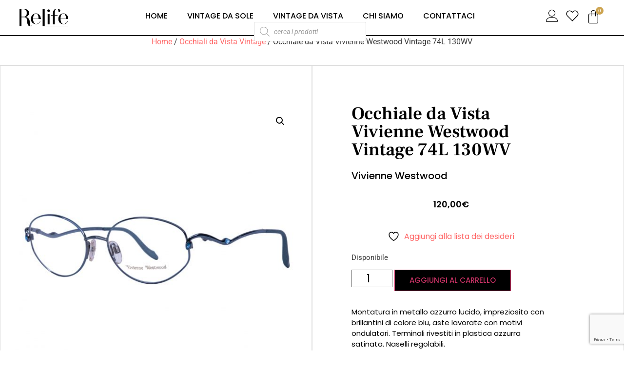

--- FILE ---
content_type: text/html; charset=UTF-8
request_url: https://relifevintage.it/prodotto/occhiale-da-vista-vivienne-westwood-vintage-74l-130wv/
body_size: 60543
content:
<!doctype html>
<html lang="it-IT">
<head>
<meta charset="UTF-8">
<meta name="viewport" content="width=device-width, initial-scale=1">
<link rel="profile" href="https://gmpg.org/xfn/11">
<script>document.documentElement.className = document.documentElement.className + ' yes-js js_active js'</script>
<meta name='robots' content='index, follow, max-image-preview:large, max-snippet:-1, max-video-preview:-1' />
<!-- Google Tag Manager for WordPress by gtm4wp.com -->
<script data-cfasync="false" data-pagespeed-no-defer>
var gtm4wp_datalayer_name = "dataLayer";
var dataLayer = dataLayer || [];
const gtm4wp_use_sku_instead = false;
const gtm4wp_currency = 'EUR';
const gtm4wp_product_per_impression = false;
const gtm4wp_clear_ecommerce = false;
const gtm4wp_datalayer_max_timeout = 2000;
const gtm4wp_scrollerscript_debugmode         = false;
const gtm4wp_scrollerscript_callbacktime      = 100;
const gtm4wp_scrollerscript_readerlocation    = 150;
const gtm4wp_scrollerscript_contentelementid  = "content";
const gtm4wp_scrollerscript_scannertime       = 60;
</script>
<!-- End Google Tag Manager for WordPress by gtm4wp.com -->
<!-- This site is optimized with the Yoast SEO plugin v26.1.1 - https://yoast.com/wordpress/plugins/seo/ -->
<title>Occhiale da Vista Vivienne Westwood Vintage 74L 130WV | Relife Vintage</title>
<link rel="canonical" href="https://relifevintage.it/prodotto/occhiale-da-vista-vivienne-westwood-vintage-74l-130wv/" />
<meta property="og:locale" content="it_IT" />
<meta property="og:type" content="article" />
<meta property="og:title" content="Occhiale da Vista Vivienne Westwood Vintage 74L 130WV | Relife Vintage" />
<meta property="og:description" content="Occhiale da Vista Vivienne Westwood Metallo Metallo con lenti color" />
<meta property="og:url" content="https://relifevintage.it/prodotto/occhiale-da-vista-vivienne-westwood-vintage-74l-130wv/" />
<meta property="og:site_name" content="Relife Vintage" />
<meta property="article:modified_time" content="2025-09-05T15:36:06+00:00" />
<meta property="og:image" content="https://relifevintage.it/wp-content/uploads/2021/05/occhiale_vintage_vista_viviennewestwood_74L_130WV_2-scaled.jpg" />
<meta property="og:image:width" content="2560" />
<meta property="og:image:height" content="2560" />
<meta property="og:image:type" content="image/jpeg" />
<meta name="twitter:card" content="summary_large_image" />
<script type="application/ld+json" class="yoast-schema-graph">{"@context":"https://schema.org","@graph":[{"@type":"WebPage","@id":"https://relifevintage.it/prodotto/occhiale-da-vista-vivienne-westwood-vintage-74l-130wv/","url":"https://relifevintage.it/prodotto/occhiale-da-vista-vivienne-westwood-vintage-74l-130wv/","name":"Occhiale da Vista Vivienne Westwood Vintage 74L 130WV | Relife Vintage","isPartOf":{"@id":"https://relifevintage.it/#website"},"primaryImageOfPage":{"@id":"https://relifevintage.it/prodotto/occhiale-da-vista-vivienne-westwood-vintage-74l-130wv/#primaryimage"},"image":{"@id":"https://relifevintage.it/prodotto/occhiale-da-vista-vivienne-westwood-vintage-74l-130wv/#primaryimage"},"thumbnailUrl":"https://relifevintage.it/wp-content/uploads/2021/05/occhiale_vintage_vista_viviennewestwood_74L_130WV_2-scaled.jpg","datePublished":"2021-05-10T05:58:52+00:00","dateModified":"2025-09-05T15:36:06+00:00","breadcrumb":{"@id":"https://relifevintage.it/prodotto/occhiale-da-vista-vivienne-westwood-vintage-74l-130wv/#breadcrumb"},"inLanguage":"it-IT","potentialAction":[{"@type":"ReadAction","target":["https://relifevintage.it/prodotto/occhiale-da-vista-vivienne-westwood-vintage-74l-130wv/"]}]},{"@type":"ImageObject","inLanguage":"it-IT","@id":"https://relifevintage.it/prodotto/occhiale-da-vista-vivienne-westwood-vintage-74l-130wv/#primaryimage","url":"https://relifevintage.it/wp-content/uploads/2021/05/occhiale_vintage_vista_viviennewestwood_74L_130WV_2-scaled.jpg","contentUrl":"https://relifevintage.it/wp-content/uploads/2021/05/occhiale_vintage_vista_viviennewestwood_74L_130WV_2-scaled.jpg","width":2560,"height":2560},{"@type":"BreadcrumbList","@id":"https://relifevintage.it/prodotto/occhiale-da-vista-vivienne-westwood-vintage-74l-130wv/#breadcrumb","itemListElement":[{"@type":"ListItem","position":1,"name":"Home","item":"https://relifevintage.it/"},{"@type":"ListItem","position":2,"name":"Our Shop","item":"https://relifevintage.it/shop/"},{"@type":"ListItem","position":3,"name":"Occhiale da Vista Vivienne Westwood Vintage 74L 130WV"}]},{"@type":"WebSite","@id":"https://relifevintage.it/#website","url":"https://relifevintage.it/","name":"Relife Vintage","description":"Vasta selezione di occhiali vintage in vendita, da sole o da vista.","publisher":{"@id":"https://relifevintage.it/#organization"},"potentialAction":[{"@type":"SearchAction","target":{"@type":"EntryPoint","urlTemplate":"https://relifevintage.it/?s={search_term_string}"},"query-input":{"@type":"PropertyValueSpecification","valueRequired":true,"valueName":"search_term_string"}}],"inLanguage":"it-IT"},{"@type":"Organization","@id":"https://relifevintage.it/#organization","name":"Relife Vintage","url":"https://relifevintage.it/","logo":{"@type":"ImageObject","inLanguage":"it-IT","@id":"https://relifevintage.it/#/schema/logo/image/","url":"https://relifevintage.it/wp-content/uploads/2021/03/RELIFE-logo.png","contentUrl":"https://relifevintage.it/wp-content/uploads/2021/03/RELIFE-logo.png","width":1884,"height":662,"caption":"Relife Vintage"},"image":{"@id":"https://relifevintage.it/#/schema/logo/image/"}}]}</script>
<!-- / Yoast SEO plugin. -->
<link rel='dns-prefetch' href='//cdn.scalapay.com' />
<link rel='dns-prefetch' href='//www.googletagmanager.com' />
<link rel='dns-prefetch' href='//pagead2.googlesyndication.com' />
<link rel="alternate" type="application/rss+xml" title="Relife Vintage &raquo; Feed" href="https://relifevintage.it/feed/" />
<link rel="alternate" title="oEmbed (JSON)" type="application/json+oembed" href="https://relifevintage.it/wp-json/oembed/1.0/embed?url=https%3A%2F%2Frelifevintage.it%2Fprodotto%2Focchiale-da-vista-vivienne-westwood-vintage-74l-130wv%2F" />
<link rel="alternate" title="oEmbed (XML)" type="text/xml+oembed" href="https://relifevintage.it/wp-json/oembed/1.0/embed?url=https%3A%2F%2Frelifevintage.it%2Fprodotto%2Focchiale-da-vista-vivienne-westwood-vintage-74l-130wv%2F&#038;format=xml" />
<style id='wp-img-auto-sizes-contain-inline-css' type='text/css'>
img:is([sizes=auto i],[sizes^="auto," i]){contain-intrinsic-size:3000px 1500px}
/*# sourceURL=wp-img-auto-sizes-contain-inline-css */
</style>
<!-- <link rel='stylesheet' id='shop-custom-css_v-css' href='https://relifevintage.it/wp-content/plugins/custom-woo-template/assets/css/shop.css?ver=6.9' type='text/css' media='all' /> -->
<!-- <link rel='stylesheet' id='wp-block-library-css' href='https://relifevintage.it/wp-includes/css/dist/block-library/style.min.css?ver=6.9' type='text/css' media='all' /> -->
<!-- <link rel='stylesheet' id='wc-blocks-style-css' href='https://relifevintage.it/wp-content/plugins/woocommerce/assets/client/blocks/wc-blocks.css?ver=wc-10.2.2' type='text/css' media='all' /> -->
<link rel="stylesheet" type="text/css" href="//relifevintage.it/wp-content/cache/wpfc-minified/mbvyzvm6/dmqp6.css" media="all"/>
<style id='global-styles-inline-css' type='text/css'>
:root{--wp--preset--aspect-ratio--square: 1;--wp--preset--aspect-ratio--4-3: 4/3;--wp--preset--aspect-ratio--3-4: 3/4;--wp--preset--aspect-ratio--3-2: 3/2;--wp--preset--aspect-ratio--2-3: 2/3;--wp--preset--aspect-ratio--16-9: 16/9;--wp--preset--aspect-ratio--9-16: 9/16;--wp--preset--color--black: #000000;--wp--preset--color--cyan-bluish-gray: #abb8c3;--wp--preset--color--white: #ffffff;--wp--preset--color--pale-pink: #f78da7;--wp--preset--color--vivid-red: #cf2e2e;--wp--preset--color--luminous-vivid-orange: #ff6900;--wp--preset--color--luminous-vivid-amber: #fcb900;--wp--preset--color--light-green-cyan: #7bdcb5;--wp--preset--color--vivid-green-cyan: #00d084;--wp--preset--color--pale-cyan-blue: #8ed1fc;--wp--preset--color--vivid-cyan-blue: #0693e3;--wp--preset--color--vivid-purple: #9b51e0;--wp--preset--gradient--vivid-cyan-blue-to-vivid-purple: linear-gradient(135deg,rgb(6,147,227) 0%,rgb(155,81,224) 100%);--wp--preset--gradient--light-green-cyan-to-vivid-green-cyan: linear-gradient(135deg,rgb(122,220,180) 0%,rgb(0,208,130) 100%);--wp--preset--gradient--luminous-vivid-amber-to-luminous-vivid-orange: linear-gradient(135deg,rgb(252,185,0) 0%,rgb(255,105,0) 100%);--wp--preset--gradient--luminous-vivid-orange-to-vivid-red: linear-gradient(135deg,rgb(255,105,0) 0%,rgb(207,46,46) 100%);--wp--preset--gradient--very-light-gray-to-cyan-bluish-gray: linear-gradient(135deg,rgb(238,238,238) 0%,rgb(169,184,195) 100%);--wp--preset--gradient--cool-to-warm-spectrum: linear-gradient(135deg,rgb(74,234,220) 0%,rgb(151,120,209) 20%,rgb(207,42,186) 40%,rgb(238,44,130) 60%,rgb(251,105,98) 80%,rgb(254,248,76) 100%);--wp--preset--gradient--blush-light-purple: linear-gradient(135deg,rgb(255,206,236) 0%,rgb(152,150,240) 100%);--wp--preset--gradient--blush-bordeaux: linear-gradient(135deg,rgb(254,205,165) 0%,rgb(254,45,45) 50%,rgb(107,0,62) 100%);--wp--preset--gradient--luminous-dusk: linear-gradient(135deg,rgb(255,203,112) 0%,rgb(199,81,192) 50%,rgb(65,88,208) 100%);--wp--preset--gradient--pale-ocean: linear-gradient(135deg,rgb(255,245,203) 0%,rgb(182,227,212) 50%,rgb(51,167,181) 100%);--wp--preset--gradient--electric-grass: linear-gradient(135deg,rgb(202,248,128) 0%,rgb(113,206,126) 100%);--wp--preset--gradient--midnight: linear-gradient(135deg,rgb(2,3,129) 0%,rgb(40,116,252) 100%);--wp--preset--font-size--small: 13px;--wp--preset--font-size--medium: 20px;--wp--preset--font-size--large: 36px;--wp--preset--font-size--x-large: 42px;--wp--preset--spacing--20: 0.44rem;--wp--preset--spacing--30: 0.67rem;--wp--preset--spacing--40: 1rem;--wp--preset--spacing--50: 1.5rem;--wp--preset--spacing--60: 2.25rem;--wp--preset--spacing--70: 3.38rem;--wp--preset--spacing--80: 5.06rem;--wp--preset--shadow--natural: 6px 6px 9px rgba(0, 0, 0, 0.2);--wp--preset--shadow--deep: 12px 12px 50px rgba(0, 0, 0, 0.4);--wp--preset--shadow--sharp: 6px 6px 0px rgba(0, 0, 0, 0.2);--wp--preset--shadow--outlined: 6px 6px 0px -3px rgb(255, 255, 255), 6px 6px rgb(0, 0, 0);--wp--preset--shadow--crisp: 6px 6px 0px rgb(0, 0, 0);}:root { --wp--style--global--content-size: 800px;--wp--style--global--wide-size: 1200px; }:where(body) { margin: 0; }.wp-site-blocks > .alignleft { float: left; margin-right: 2em; }.wp-site-blocks > .alignright { float: right; margin-left: 2em; }.wp-site-blocks > .aligncenter { justify-content: center; margin-left: auto; margin-right: auto; }:where(.wp-site-blocks) > * { margin-block-start: 24px; margin-block-end: 0; }:where(.wp-site-blocks) > :first-child { margin-block-start: 0; }:where(.wp-site-blocks) > :last-child { margin-block-end: 0; }:root { --wp--style--block-gap: 24px; }:root :where(.is-layout-flow) > :first-child{margin-block-start: 0;}:root :where(.is-layout-flow) > :last-child{margin-block-end: 0;}:root :where(.is-layout-flow) > *{margin-block-start: 24px;margin-block-end: 0;}:root :where(.is-layout-constrained) > :first-child{margin-block-start: 0;}:root :where(.is-layout-constrained) > :last-child{margin-block-end: 0;}:root :where(.is-layout-constrained) > *{margin-block-start: 24px;margin-block-end: 0;}:root :where(.is-layout-flex){gap: 24px;}:root :where(.is-layout-grid){gap: 24px;}.is-layout-flow > .alignleft{float: left;margin-inline-start: 0;margin-inline-end: 2em;}.is-layout-flow > .alignright{float: right;margin-inline-start: 2em;margin-inline-end: 0;}.is-layout-flow > .aligncenter{margin-left: auto !important;margin-right: auto !important;}.is-layout-constrained > .alignleft{float: left;margin-inline-start: 0;margin-inline-end: 2em;}.is-layout-constrained > .alignright{float: right;margin-inline-start: 2em;margin-inline-end: 0;}.is-layout-constrained > .aligncenter{margin-left: auto !important;margin-right: auto !important;}.is-layout-constrained > :where(:not(.alignleft):not(.alignright):not(.alignfull)){max-width: var(--wp--style--global--content-size);margin-left: auto !important;margin-right: auto !important;}.is-layout-constrained > .alignwide{max-width: var(--wp--style--global--wide-size);}body .is-layout-flex{display: flex;}.is-layout-flex{flex-wrap: wrap;align-items: center;}.is-layout-flex > :is(*, div){margin: 0;}body .is-layout-grid{display: grid;}.is-layout-grid > :is(*, div){margin: 0;}body{padding-top: 0px;padding-right: 0px;padding-bottom: 0px;padding-left: 0px;}a:where(:not(.wp-element-button)){text-decoration: underline;}:root :where(.wp-element-button, .wp-block-button__link){background-color: #32373c;border-width: 0;color: #fff;font-family: inherit;font-size: inherit;font-style: inherit;font-weight: inherit;letter-spacing: inherit;line-height: inherit;padding-top: calc(0.667em + 2px);padding-right: calc(1.333em + 2px);padding-bottom: calc(0.667em + 2px);padding-left: calc(1.333em + 2px);text-decoration: none;text-transform: inherit;}.has-black-color{color: var(--wp--preset--color--black) !important;}.has-cyan-bluish-gray-color{color: var(--wp--preset--color--cyan-bluish-gray) !important;}.has-white-color{color: var(--wp--preset--color--white) !important;}.has-pale-pink-color{color: var(--wp--preset--color--pale-pink) !important;}.has-vivid-red-color{color: var(--wp--preset--color--vivid-red) !important;}.has-luminous-vivid-orange-color{color: var(--wp--preset--color--luminous-vivid-orange) !important;}.has-luminous-vivid-amber-color{color: var(--wp--preset--color--luminous-vivid-amber) !important;}.has-light-green-cyan-color{color: var(--wp--preset--color--light-green-cyan) !important;}.has-vivid-green-cyan-color{color: var(--wp--preset--color--vivid-green-cyan) !important;}.has-pale-cyan-blue-color{color: var(--wp--preset--color--pale-cyan-blue) !important;}.has-vivid-cyan-blue-color{color: var(--wp--preset--color--vivid-cyan-blue) !important;}.has-vivid-purple-color{color: var(--wp--preset--color--vivid-purple) !important;}.has-black-background-color{background-color: var(--wp--preset--color--black) !important;}.has-cyan-bluish-gray-background-color{background-color: var(--wp--preset--color--cyan-bluish-gray) !important;}.has-white-background-color{background-color: var(--wp--preset--color--white) !important;}.has-pale-pink-background-color{background-color: var(--wp--preset--color--pale-pink) !important;}.has-vivid-red-background-color{background-color: var(--wp--preset--color--vivid-red) !important;}.has-luminous-vivid-orange-background-color{background-color: var(--wp--preset--color--luminous-vivid-orange) !important;}.has-luminous-vivid-amber-background-color{background-color: var(--wp--preset--color--luminous-vivid-amber) !important;}.has-light-green-cyan-background-color{background-color: var(--wp--preset--color--light-green-cyan) !important;}.has-vivid-green-cyan-background-color{background-color: var(--wp--preset--color--vivid-green-cyan) !important;}.has-pale-cyan-blue-background-color{background-color: var(--wp--preset--color--pale-cyan-blue) !important;}.has-vivid-cyan-blue-background-color{background-color: var(--wp--preset--color--vivid-cyan-blue) !important;}.has-vivid-purple-background-color{background-color: var(--wp--preset--color--vivid-purple) !important;}.has-black-border-color{border-color: var(--wp--preset--color--black) !important;}.has-cyan-bluish-gray-border-color{border-color: var(--wp--preset--color--cyan-bluish-gray) !important;}.has-white-border-color{border-color: var(--wp--preset--color--white) !important;}.has-pale-pink-border-color{border-color: var(--wp--preset--color--pale-pink) !important;}.has-vivid-red-border-color{border-color: var(--wp--preset--color--vivid-red) !important;}.has-luminous-vivid-orange-border-color{border-color: var(--wp--preset--color--luminous-vivid-orange) !important;}.has-luminous-vivid-amber-border-color{border-color: var(--wp--preset--color--luminous-vivid-amber) !important;}.has-light-green-cyan-border-color{border-color: var(--wp--preset--color--light-green-cyan) !important;}.has-vivid-green-cyan-border-color{border-color: var(--wp--preset--color--vivid-green-cyan) !important;}.has-pale-cyan-blue-border-color{border-color: var(--wp--preset--color--pale-cyan-blue) !important;}.has-vivid-cyan-blue-border-color{border-color: var(--wp--preset--color--vivid-cyan-blue) !important;}.has-vivid-purple-border-color{border-color: var(--wp--preset--color--vivid-purple) !important;}.has-vivid-cyan-blue-to-vivid-purple-gradient-background{background: var(--wp--preset--gradient--vivid-cyan-blue-to-vivid-purple) !important;}.has-light-green-cyan-to-vivid-green-cyan-gradient-background{background: var(--wp--preset--gradient--light-green-cyan-to-vivid-green-cyan) !important;}.has-luminous-vivid-amber-to-luminous-vivid-orange-gradient-background{background: var(--wp--preset--gradient--luminous-vivid-amber-to-luminous-vivid-orange) !important;}.has-luminous-vivid-orange-to-vivid-red-gradient-background{background: var(--wp--preset--gradient--luminous-vivid-orange-to-vivid-red) !important;}.has-very-light-gray-to-cyan-bluish-gray-gradient-background{background: var(--wp--preset--gradient--very-light-gray-to-cyan-bluish-gray) !important;}.has-cool-to-warm-spectrum-gradient-background{background: var(--wp--preset--gradient--cool-to-warm-spectrum) !important;}.has-blush-light-purple-gradient-background{background: var(--wp--preset--gradient--blush-light-purple) !important;}.has-blush-bordeaux-gradient-background{background: var(--wp--preset--gradient--blush-bordeaux) !important;}.has-luminous-dusk-gradient-background{background: var(--wp--preset--gradient--luminous-dusk) !important;}.has-pale-ocean-gradient-background{background: var(--wp--preset--gradient--pale-ocean) !important;}.has-electric-grass-gradient-background{background: var(--wp--preset--gradient--electric-grass) !important;}.has-midnight-gradient-background{background: var(--wp--preset--gradient--midnight) !important;}.has-small-font-size{font-size: var(--wp--preset--font-size--small) !important;}.has-medium-font-size{font-size: var(--wp--preset--font-size--medium) !important;}.has-large-font-size{font-size: var(--wp--preset--font-size--large) !important;}.has-x-large-font-size{font-size: var(--wp--preset--font-size--x-large) !important;}
/*# sourceURL=global-styles-inline-css */
</style>
<!-- <link rel='stylesheet' id='photoswipe-css' href='https://relifevintage.it/wp-content/plugins/woocommerce/assets/css/photoswipe/photoswipe.min.css?ver=10.2.2' type='text/css' media='all' /> -->
<!-- <link rel='stylesheet' id='photoswipe-default-skin-css' href='https://relifevintage.it/wp-content/plugins/woocommerce/assets/css/photoswipe/default-skin/default-skin.min.css?ver=10.2.2' type='text/css' media='all' /> -->
<!-- <link rel='stylesheet' id='woocommerce-layout-css' href='https://relifevintage.it/wp-content/plugins/woocommerce/assets/css/woocommerce-layout.css?ver=10.2.2' type='text/css' media='all' /> -->
<link rel="stylesheet" type="text/css" href="//relifevintage.it/wp-content/cache/wpfc-minified/e7k29x6/9q6l9.css" media="all"/>
<!-- <link rel='stylesheet' id='woocommerce-smallscreen-css' href='https://relifevintage.it/wp-content/plugins/woocommerce/assets/css/woocommerce-smallscreen.css?ver=10.2.2' type='text/css' media='only screen and (max-width: 768px)' /> -->
<link rel="stylesheet" type="text/css" href="//relifevintage.it/wp-content/cache/wpfc-minified/k14hjpjk/9q671.css" media="only screen and (max-width: 768px)"/>
<!-- <link rel='stylesheet' id='woocommerce-general-css' href='https://relifevintage.it/wp-content/plugins/woocommerce/assets/css/woocommerce.css?ver=10.2.2' type='text/css' media='all' /> -->
<link rel="stylesheet" type="text/css" href="//relifevintage.it/wp-content/cache/wpfc-minified/9jzsph6i/9q671.css" media="all"/>
<style id='woocommerce-inline-inline-css' type='text/css'>
.woocommerce form .form-row .required { visibility: visible; }
/*# sourceURL=woocommerce-inline-inline-css */
</style>
<!-- <link rel='stylesheet' id='xpay-checkout-css' href='https://relifevintage.it/wp-content/plugins/cartasi-x-pay/assets/css/xpay.css?ver=8.0.0' type='text/css' media='all' /> -->
<!-- <link rel='stylesheet' id='wpb-ea-bootstrap-grid-css' href='https://relifevintage.it/wp-content/plugins/wpb-elementor-addons/inc/../assets/css/grid.min.css?ver=4.0.0' type='text/css' media='' /> -->
<!-- <link rel='stylesheet' id='wpb-ea-owl-carousel-css' href='https://relifevintage.it/wp-content/plugins/wpb-elementor-addons/inc/../assets/css/owl.carousel.css?ver=2.3.4' type='text/css' media='' /> -->
<!-- <link rel='stylesheet' id='fancybox-css' href='https://relifevintage.it/wp-content/plugins/wpb-elementor-addons/inc/../assets/css/jquery.fancybox.min.css?ver=3.0.47' type='text/css' media='' /> -->
<!-- <link rel='stylesheet' id='wpb-lineicons-css-css' href='https://relifevintage.it/wp-content/plugins/wpb-elementor-addons/inc/../assets/icons/lineicons/lineicons.min.css?ver=1.0' type='text/css' media='' /> -->
<!-- <link rel='stylesheet' id='wpb_ea_main_css-css' href='https://relifevintage.it/wp-content/plugins/wpb-elementor-addons/inc/../assets/css/main.css?ver=1.0' type='text/css' media='' /> -->
<link rel="stylesheet" type="text/css" href="//relifevintage.it/wp-content/cache/wpfc-minified/d66l6e6h/9q671.css" media="all"/>
<style id='wpb_ea_main_css-inline-css' type='text/css'>
.wpb-ea-team-member .social-buttons,
.wpb-ea-service-box-image .wpb-ea-service-box-btn:hover {
background: #3878ff;
}
.wpb-ea-service-box-icon .wpb-ea-service-box-btn:hover {
color: #3878ff;
}
.wpb-ea-service-box-image .wpb-ea-service-box-btn:hover {
border-color: #3878ff;
}
/*# sourceURL=wpb_ea_main_css-inline-css */
</style>
<!-- <link rel='stylesheet' id='jquery-selectBox-css' href='https://relifevintage.it/wp-content/plugins/yith-woocommerce-wishlist/assets/css/jquery.selectBox.css?ver=1.2.0' type='text/css' media='all' /> -->
<!-- <link rel='stylesheet' id='woocommerce_prettyPhoto_css-css' href='//relifevintage.it/wp-content/plugins/woocommerce/assets/css/prettyPhoto.css?ver=3.1.6' type='text/css' media='all' /> -->
<!-- <link rel='stylesheet' id='yith-wcwl-main-css' href='https://relifevintage.it/wp-content/plugins/yith-woocommerce-wishlist/assets/css/style.css?ver=4.9.0' type='text/css' media='all' /> -->
<link rel="stylesheet" type="text/css" href="//relifevintage.it/wp-content/cache/wpfc-minified/8abfzum8/dmqp6.css" media="all"/>
<style id='yith-wcwl-main-inline-css' type='text/css'>
:root { --rounded-corners-radius: 16px; --add-to-cart-rounded-corners-radius: 16px; --color-headers-background: #F4F4F4; --feedback-duration: 3s } 
:root { --rounded-corners-radius: 16px; --add-to-cart-rounded-corners-radius: 16px; --color-headers-background: #F4F4F4; --feedback-duration: 3s } 
/*# sourceURL=yith-wcwl-main-inline-css */
</style>
<!-- <link rel='stylesheet' id='brands-styles-css' href='https://relifevintage.it/wp-content/plugins/woocommerce/assets/css/brands.css?ver=10.2.2' type='text/css' media='all' /> -->
<!-- <link rel='stylesheet' id='dgwt-wcas-style-css' href='https://relifevintage.it/wp-content/plugins/ajax-search-for-woocommerce/assets/css/style.min.css?ver=1.31.0' type='text/css' media='all' /> -->
<!-- <link rel='stylesheet' id='hello-elementor-css' href='https://relifevintage.it/wp-content/themes/hello-elementor/assets/css/reset.css?ver=3.4.5' type='text/css' media='all' /> -->
<!-- <link rel='stylesheet' id='hello-elementor-theme-style-css' href='https://relifevintage.it/wp-content/themes/hello-elementor/assets/css/theme.css?ver=3.4.5' type='text/css' media='all' /> -->
<!-- <link rel='stylesheet' id='hello-elementor-header-footer-css' href='https://relifevintage.it/wp-content/themes/hello-elementor/assets/css/header-footer.css?ver=3.4.5' type='text/css' media='all' /> -->
<!-- <link rel='stylesheet' id='elementor-frontend-css' href='https://relifevintage.it/wp-content/plugins/elementor/assets/css/frontend.min.css?ver=3.32.4' type='text/css' media='all' /> -->
<link rel="stylesheet" type="text/css" href="//relifevintage.it/wp-content/cache/wpfc-minified/d62cq0yy/9q6l9.css" media="all"/>
<style id='elementor-frontend-inline-css' type='text/css'>
.elementor-1486 .elementor-element.elementor-element-6ff6386:not(.elementor-motion-effects-element-type-background) > .elementor-widget-wrap, .elementor-1486 .elementor-element.elementor-element-6ff6386 > .elementor-widget-wrap > .elementor-motion-effects-container > .elementor-motion-effects-layer{background-image:url("https://relifevintage.it/wp-content/uploads/2021/05/occhiale_vintage_vista_viviennewestwood_74L_130WV_2-scaled.jpg");}
/*# sourceURL=elementor-frontend-inline-css */
</style>
<!-- <link rel='stylesheet' id='widget-image-css' href='https://relifevintage.it/wp-content/plugins/elementor/assets/css/widget-image.min.css?ver=3.32.4' type='text/css' media='all' /> -->
<!-- <link rel='stylesheet' id='e-animation-grow-css' href='https://relifevintage.it/wp-content/plugins/elementor/assets/lib/animations/styles/e-animation-grow.min.css?ver=3.32.4' type='text/css' media='all' /> -->
<!-- <link rel='stylesheet' id='widget-woocommerce-menu-cart-css' href='https://relifevintage.it/wp-content/plugins/elementor-pro/assets/css/widget-woocommerce-menu-cart.min.css?ver=3.32.2' type='text/css' media='all' /> -->
<!-- <link rel='stylesheet' id='widget-icon-box-css' href='https://relifevintage.it/wp-content/plugins/elementor/assets/css/widget-icon-box.min.css?ver=3.32.4' type='text/css' media='all' /> -->
<!-- <link rel='stylesheet' id='breaking-news-ticker-css-css' href='https://relifevintage.it/wp-content/plugins/wpb-elementor-addons/inc/../assets/css/breaking-news-ticker.css?ver=1.0' type='text/css' media='' /> -->
<!-- <link rel='stylesheet' id='widget-heading-css' href='https://relifevintage.it/wp-content/plugins/elementor/assets/css/widget-heading.min.css?ver=3.32.4' type='text/css' media='all' /> -->
<!-- <link rel='stylesheet' id='widget-icon-list-css' href='https://relifevintage.it/wp-content/plugins/elementor/assets/css/widget-icon-list.min.css?ver=3.32.4' type='text/css' media='all' /> -->
<!-- <link rel='stylesheet' id='e-sticky-css' href='https://relifevintage.it/wp-content/plugins/elementor-pro/assets/css/modules/sticky.min.css?ver=3.32.2' type='text/css' media='all' /> -->
<!-- <link rel='stylesheet' id='widget-woocommerce-product-images-css' href='https://relifevintage.it/wp-content/plugins/elementor-pro/assets/css/widget-woocommerce-product-images.min.css?ver=3.32.2' type='text/css' media='all' /> -->
<!-- <link rel='stylesheet' id='widget-woocommerce-product-price-css' href='https://relifevintage.it/wp-content/plugins/elementor-pro/assets/css/widget-woocommerce-product-price.min.css?ver=3.32.2' type='text/css' media='all' /> -->
<!-- <link rel='stylesheet' id='widget-woocommerce-product-add-to-cart-css' href='https://relifevintage.it/wp-content/plugins/elementor-pro/assets/css/widget-woocommerce-product-add-to-cart.min.css?ver=3.32.2' type='text/css' media='all' /> -->
<!-- <link rel='stylesheet' id='e-animation-fadeInRight-css' href='https://relifevintage.it/wp-content/plugins/elementor/assets/lib/animations/styles/fadeInRight.min.css?ver=3.32.4' type='text/css' media='all' /> -->
<!-- <link rel='stylesheet' id='e-animation-fadeInLeft-css' href='https://relifevintage.it/wp-content/plugins/elementor/assets/lib/animations/styles/fadeInLeft.min.css?ver=3.32.4' type='text/css' media='all' /> -->
<!-- <link rel='stylesheet' id='widget-divider-css' href='https://relifevintage.it/wp-content/plugins/elementor/assets/css/widget-divider.min.css?ver=3.32.4' type='text/css' media='all' /> -->
<!-- <link rel='stylesheet' id='e-animation-fadeInUp-css' href='https://relifevintage.it/wp-content/plugins/elementor/assets/lib/animations/styles/fadeInUp.min.css?ver=3.32.4' type='text/css' media='all' /> -->
<!-- <link rel='stylesheet' id='widget-toggle-css' href='https://relifevintage.it/wp-content/plugins/elementor/assets/css/widget-toggle.min.css?ver=3.32.4' type='text/css' media='all' /> -->
<!-- <link rel='stylesheet' id='elementor-icons-css' href='https://relifevintage.it/wp-content/plugins/elementor/assets/lib/eicons/css/elementor-icons.min.css?ver=5.44.0' type='text/css' media='all' /> -->
<link rel="stylesheet" type="text/css" href="//relifevintage.it/wp-content/cache/wpfc-minified/96i840d0/9q6l9.css" media="all"/>
<link rel='stylesheet' id='elementor-post-37-css' href='https://relifevintage.it/wp-content/uploads/elementor/css/post-37.css?ver=1764817778' type='text/css' media='all' />
<link rel='stylesheet' id='elementor-post-1174-css' href='https://relifevintage.it/wp-content/uploads/elementor/css/post-1174.css?ver=1764817778' type='text/css' media='all' />
<link rel='stylesheet' id='elementor-post-731-css' href='https://relifevintage.it/wp-content/uploads/elementor/css/post-731.css?ver=1764817778' type='text/css' media='all' />
<link rel='stylesheet' id='elementor-post-1486-css' href='https://relifevintage.it/wp-content/uploads/elementor/css/post-1486.css?ver=1764817778' type='text/css' media='all' />
<!-- <link rel='stylesheet' id='scalapay_custom_style-css' href='https://relifevintage.it/wp-content/plugins/scalapay-payment-gateway-for-woocommerce/assets/css/scalapay.css?ver=4.1.1' type='text/css' media='all' /> -->
<!-- <link rel='stylesheet' id='wc_stripe_express_checkout_style-css' href='https://relifevintage.it/wp-content/plugins/woocommerce-gateway-stripe/build/express-checkout.css?ver=55bf7506bc27983043d5d79d9e480427' type='text/css' media='all' /> -->
<!-- <link rel='stylesheet' id='ekit-widget-styles-css' href='https://relifevintage.it/wp-content/plugins/elementskit-lite/widgets/init/assets/css/widget-styles.css?ver=3.7.3' type='text/css' media='all' /> -->
<!-- <link rel='stylesheet' id='ekit-responsive-css' href='https://relifevintage.it/wp-content/plugins/elementskit-lite/widgets/init/assets/css/responsive.css?ver=3.7.3' type='text/css' media='all' /> -->
<link rel="stylesheet" type="text/css" href="//relifevintage.it/wp-content/cache/wpfc-minified/976h93zu/9q6l9.css" media="all"/>
<style id='rocket-lazyload-inline-css' type='text/css'>
.rll-youtube-player{position:relative;padding-bottom:56.23%;height:0;overflow:hidden;max-width:100%;}.rll-youtube-player:focus-within{outline: 2px solid currentColor;outline-offset: 5px;}.rll-youtube-player iframe{position:absolute;top:0;left:0;width:100%;height:100%;z-index:100;background:0 0}.rll-youtube-player img{bottom:0;display:block;left:0;margin:auto;max-width:100%;width:100%;position:absolute;right:0;top:0;border:none;height:auto;-webkit-transition:.4s all;-moz-transition:.4s all;transition:.4s all}.rll-youtube-player img:hover{-webkit-filter:brightness(75%)}.rll-youtube-player .play{height:100%;width:100%;left:0;top:0;position:absolute;background:url(https://relifevintage.it/wp-content/plugins/rocket-lazy-load/assets/img/youtube.png) no-repeat center;background-color: transparent !important;cursor:pointer;border:none;}.wp-embed-responsive .wp-has-aspect-ratio .rll-youtube-player{position:absolute;padding-bottom:0;width:100%;height:100%;top:0;bottom:0;left:0;right:0}
/*# sourceURL=rocket-lazyload-inline-css */
</style>
<!-- <link rel='stylesheet' id='elementor-gf-local-frankruhllibre-css' href='https://relifevintage.it/wp-content/uploads/elementor/google-fonts/css/frankruhllibre.css?ver=1747041232' type='text/css' media='all' /> -->
<!-- <link rel='stylesheet' id='elementor-gf-local-poppins-css' href='https://relifevintage.it/wp-content/uploads/elementor/google-fonts/css/poppins.css?ver=1747041240' type='text/css' media='all' /> -->
<!-- <link rel='stylesheet' id='elementor-gf-local-roboto-css' href='https://relifevintage.it/wp-content/uploads/elementor/google-fonts/css/roboto.css?ver=1747041271' type='text/css' media='all' /> -->
<!-- <link rel='stylesheet' id='elementor-icons-ekiticons-css' href='https://relifevintage.it/wp-content/plugins/elementskit-lite/modules/elementskit-icon-pack/assets/css/ekiticons.css?ver=3.7.3' type='text/css' media='all' /> -->
<!-- <link rel='stylesheet' id='elementor-icons-lineicons-css' href='https://relifevintage.it/wp-content/plugins/wpb-elementor-addons/assets/icons/lineicons/lineicons.min.css?ver=1.0.0' type='text/css' media='all' /> -->
<!-- <link rel='stylesheet' id='elementor-icons-shared-0-css' href='https://relifevintage.it/wp-content/plugins/elementor/assets/lib/font-awesome/css/fontawesome.min.css?ver=5.15.3' type='text/css' media='all' /> -->
<!-- <link rel='stylesheet' id='elementor-icons-fa-brands-css' href='https://relifevintage.it/wp-content/plugins/elementor/assets/lib/font-awesome/css/brands.min.css?ver=5.15.3' type='text/css' media='all' /> -->
<!-- <link rel='stylesheet' id='elementor-icons-fa-solid-css' href='https://relifevintage.it/wp-content/plugins/elementor/assets/lib/font-awesome/css/solid.min.css?ver=5.15.3' type='text/css' media='all' /> -->
<link rel="stylesheet" type="text/css" href="//relifevintage.it/wp-content/cache/wpfc-minified/kloes7cu/9q6l9.css" media="all"/>
<script src='//relifevintage.it/wp-content/cache/wpfc-minified/eu2um086/9q671.js' type="text/javascript"></script>
<!-- <script src="https://relifevintage.it/wp-includes/js/jquery/jquery.min.js?ver=3.7.1" id="jquery-core-js"></script> -->
<!-- <script src="https://relifevintage.it/wp-includes/js/jquery/jquery-migrate.min.js?ver=3.4.1" id="jquery-migrate-js"></script> -->
<!-- <script src="https://relifevintage.it/wp-content/plugins/woocommerce/assets/js/jquery-blockui/jquery.blockUI.min.js?ver=2.7.0-wc.10.2.2" id="jquery-blockui-js" defer data-wp-strategy="defer"></script> -->
<script id="wc-add-to-cart-js-extra">
var wc_add_to_cart_params = {"ajax_url":"/wp-admin/admin-ajax.php","wc_ajax_url":"/?wc-ajax=%%endpoint%%","i18n_view_cart":"Visualizza carrello","cart_url":"https://relifevintage.it/carrello/","is_cart":"","cart_redirect_after_add":"yes"};
//# sourceURL=wc-add-to-cart-js-extra
</script>
<script src='//relifevintage.it/wp-content/cache/wpfc-minified/mcmn8iiz/9q6l9.js' type="text/javascript"></script>
<!-- <script src="https://relifevintage.it/wp-content/plugins/woocommerce/assets/js/frontend/add-to-cart.min.js?ver=10.2.2" id="wc-add-to-cart-js" defer data-wp-strategy="defer"></script> -->
<!-- <script src="https://relifevintage.it/wp-content/plugins/woocommerce/assets/js/zoom/jquery.zoom.min.js?ver=1.7.21-wc.10.2.2" id="zoom-js" defer data-wp-strategy="defer"></script> -->
<!-- <script src="https://relifevintage.it/wp-content/plugins/woocommerce/assets/js/flexslider/jquery.flexslider.min.js?ver=2.7.2-wc.10.2.2" id="flexslider-js" defer data-wp-strategy="defer"></script> -->
<!-- <script src="https://relifevintage.it/wp-content/plugins/woocommerce/assets/js/photoswipe/photoswipe.min.js?ver=4.1.1-wc.10.2.2" id="photoswipe-js" defer data-wp-strategy="defer"></script> -->
<!-- <script src="https://relifevintage.it/wp-content/plugins/woocommerce/assets/js/photoswipe/photoswipe-ui-default.min.js?ver=4.1.1-wc.10.2.2" id="photoswipe-ui-default-js" defer data-wp-strategy="defer"></script> -->
<script id="wc-single-product-js-extra">
var wc_single_product_params = {"i18n_required_rating_text":"Seleziona una valutazione","i18n_rating_options":["1 stella su 5","2 stelle su 5","3 stelle su 5","4 stelle su 5","5 stelle su 5"],"i18n_product_gallery_trigger_text":"Visualizza la galleria di immagini a schermo intero","review_rating_required":"yes","flexslider":{"rtl":false,"animation":"slide","smoothHeight":true,"directionNav":false,"controlNav":"thumbnails","slideshow":false,"animationSpeed":500,"animationLoop":false,"allowOneSlide":false},"zoom_enabled":"1","zoom_options":[],"photoswipe_enabled":"1","photoswipe_options":{"shareEl":false,"closeOnScroll":false,"history":false,"hideAnimationDuration":0,"showAnimationDuration":0},"flexslider_enabled":"1"};
//# sourceURL=wc-single-product-js-extra
</script>
<script src='//relifevintage.it/wp-content/cache/wpfc-minified/fiay5ola/9q6l9.js' type="text/javascript"></script>
<!-- <script src="https://relifevintage.it/wp-content/plugins/woocommerce/assets/js/frontend/single-product.min.js?ver=10.2.2" id="wc-single-product-js" defer data-wp-strategy="defer"></script> -->
<!-- <script src="https://relifevintage.it/wp-content/plugins/woocommerce/assets/js/js-cookie/js.cookie.min.js?ver=2.1.4-wc.10.2.2" id="js-cookie-js" defer data-wp-strategy="defer"></script> -->
<script id="woocommerce-js-extra">
var woocommerce_params = {"ajax_url":"/wp-admin/admin-ajax.php","wc_ajax_url":"/?wc-ajax=%%endpoint%%","i18n_password_show":"Mostra password","i18n_password_hide":"Nascondi password"};
//# sourceURL=woocommerce-js-extra
</script>
<script src='//relifevintage.it/wp-content/cache/wpfc-minified/7mmz6b3u/9q671.js' type="text/javascript"></script>
<!-- <script src="https://relifevintage.it/wp-content/plugins/woocommerce/assets/js/frontend/woocommerce.min.js?ver=10.2.2" id="woocommerce-js" defer data-wp-strategy="defer"></script> -->
<!-- <script src="https://relifevintage.it/wp-content/plugins/cartasi-x-pay/assets/js/xpay.js?ver=8.0.0" id="xpay-checkout-js"></script> -->
<!-- <script src="https://relifevintage.it/wp-content/plugins/duracelltomi-google-tag-manager/dist/js/analytics-talk-content-tracking.js?ver=1.22.1" id="gtm4wp-scroll-tracking-js"></script> -->
<script src="https://cdn.scalapay.com/widget/scalapay-widget-loader.js?version=v5&amp;merchant-token=1MFQVTPRQ&amp;ver=4.1.1" type="module" data-cfasync="false"></script>
<link rel="https://api.w.org/" href="https://relifevintage.it/wp-json/" /><link rel="alternate" title="JSON" type="application/json" href="https://relifevintage.it/wp-json/wp/v2/product/7744" /><link rel="EditURI" type="application/rsd+xml" title="RSD" href="https://relifevintage.it/xmlrpc.php?rsd" />
<meta name="generator" content="WordPress 6.9" />
<meta name="generator" content="WooCommerce 10.2.2" />
<link rel='shortlink' href='https://relifevintage.it/?p=7744' />
<meta name="generator" content="Site Kit by Google 1.167.0" /><script src='//relifevintage.it/wp-content/cache/wpfc-minified/lw3mtr2q/9q671.js' type="text/javascript"></script>
<!-- <script src="https://relifevintage.it/wp-content/plugins/cartasi-x-pay/assets/js/pagodil-sticker.min.js?v=8.0.0"></script> --><style>.pagodil-sticker-container { display: inline-block; margin-bottom: 60px; } </style>
<!-- Google Tag Manager for WordPress by gtm4wp.com -->
<!-- GTM Container placement set to footer -->
<script data-cfasync="false" data-pagespeed-no-defer>
var dataLayer_content = {"pagePostType":"product","pagePostType2":"single-product","pagePostAuthor":"ideasmart","productRatingCounts":[],"productAverageRating":0,"productReviewCount":0,"productType":"simple","productIsVariable":0};
dataLayer.push( dataLayer_content );
</script>
<script data-cfasync="false" data-pagespeed-no-defer>
(function(w,d,s,l,i){w[l]=w[l]||[];w[l].push({'gtm.start':
new Date().getTime(),event:'gtm.js'});var f=d.getElementsByTagName(s)[0],
j=d.createElement(s),dl=l!='dataLayer'?'&l='+l:'';j.async=true;j.src=
'//www.googletagmanager.com/gtm.js?id='+i+dl;f.parentNode.insertBefore(j,f);
})(window,document,'script','dataLayer','GTM-KW55SS7');
</script>
<!-- End Google Tag Manager for WordPress by gtm4wp.com -->		<style>
.dgwt-wcas-ico-magnifier,.dgwt-wcas-ico-magnifier-handler{max-width:20px}.dgwt-wcas-search-wrapp{max-width:600px}		</style>
<meta name="description" content="Occhiale da Vista Vivienne Westwood Metallo Metallo con lenti color">
<noscript><style>.woocommerce-product-gallery{ opacity: 1 !important; }</style></noscript>
<!-- Meta tag Google AdSense aggiunti da Site Kit -->
<meta name="google-adsense-platform-account" content="ca-host-pub-2644536267352236">
<meta name="google-adsense-platform-domain" content="sitekit.withgoogle.com">
<!-- Fine dei meta tag Google AdSense aggiunti da Site Kit -->
<meta name="generator" content="Elementor 3.32.4; features: additional_custom_breakpoints; settings: css_print_method-external, google_font-enabled, font_display-auto">
<script  type="text/javascript">
!function(f,b,e,v,n,t,s){if(f.fbq)return;n=f.fbq=function(){n.callMethod?
n.callMethod.apply(n,arguments):n.queue.push(arguments)};if(!f._fbq)f._fbq=n;
n.push=n;n.loaded=!0;n.version='2.0';n.queue=[];t=b.createElement(e);t.async=!0;
t.src=v;s=b.getElementsByTagName(e)[0];s.parentNode.insertBefore(t,s)}(window,
document,'script','https://connect.facebook.net/en_US/fbevents.js');
</script>
<!-- WooCommerce Facebook Integration Begin -->
<script  type="text/javascript">
fbq('init', '255044109845191', {}, {
"agent": "woocommerce_0-10.2.2-3.5.9"
});
document.addEventListener( 'DOMContentLoaded', function() {
// Insert placeholder for events injected when a product is added to the cart through AJAX.
document.body.insertAdjacentHTML( 'beforeend', '<div class=\"wc-facebook-pixel-event-placeholder\"></div>' );
}, false );
</script>
<!-- WooCommerce Facebook Integration End -->
<style>
.e-con.e-parent:nth-of-type(n+4):not(.e-lazyloaded):not(.e-no-lazyload),
.e-con.e-parent:nth-of-type(n+4):not(.e-lazyloaded):not(.e-no-lazyload) * {
background-image: none !important;
}
@media screen and (max-height: 1024px) {
.e-con.e-parent:nth-of-type(n+3):not(.e-lazyloaded):not(.e-no-lazyload),
.e-con.e-parent:nth-of-type(n+3):not(.e-lazyloaded):not(.e-no-lazyload) * {
background-image: none !important;
}
}
@media screen and (max-height: 640px) {
.e-con.e-parent:nth-of-type(n+2):not(.e-lazyloaded):not(.e-no-lazyload),
.e-con.e-parent:nth-of-type(n+2):not(.e-lazyloaded):not(.e-no-lazyload) * {
background-image: none !important;
}
}
</style>
<!-- Snippet Google AdSense aggiunto da Site Kit -->
<script async src="https://pagead2.googlesyndication.com/pagead/js/adsbygoogle.js?client=ca-pub-8192728684668598&amp;host=ca-host-pub-2644536267352236" crossorigin="anonymous"></script>
<!-- Termina lo snippet Google AdSense aggiunto da Site Kit -->
<script>
jQuery(function($) {
$('.elementskit-dropdown-has > a').click(function(){
location.href = this.href;
});
});
</script>
<!-- Start cookieyes banner --> <script id="cookieyes" type="text/javascript" src="https://cdn-cookieyes.com/client_data/d489bb090724ef519aba63f6/script.js"></script> <!-- End cookieyes banner --><link rel="icon" href="https://relifevintage.it/wp-content/uploads/2021/02/cropped-RELIFE-logo-32x32.png" sizes="32x32" />
<link rel="icon" href="https://relifevintage.it/wp-content/uploads/2021/02/cropped-RELIFE-logo-192x192.png" sizes="192x192" />
<link rel="apple-touch-icon" href="https://relifevintage.it/wp-content/uploads/2021/02/cropped-RELIFE-logo-180x180.png" />
<meta name="msapplication-TileImage" content="https://relifevintage.it/wp-content/uploads/2021/02/cropped-RELIFE-logo-270x270.png" />
<style type="text/css" id="c4wp-checkout-css">
.woocommerce-checkout .c4wp_captcha_field {
margin-bottom: 10px;
margin-top: 15px;
position: relative;
display: inline-block;
}
</style>
<style type="text/css" id="c4wp-v3-lp-form-css">
.login #login, .login #lostpasswordform {
min-width: 350px !important;
}
.wpforms-field-c4wp iframe {
width: 100% !important;
}
</style>
<style type="text/css" id="c4wp-v3-lp-form-css">
.login #login, .login #lostpasswordform {
min-width: 350px !important;
}
.wpforms-field-c4wp iframe {
width: 100% !important;
}
</style>
<noscript><style id="rocket-lazyload-nojs-css">.rll-youtube-player, [data-lazy-src]{display:none !important;}</style></noscript><!-- <link rel='stylesheet' id='wc-stripe-blocks-checkout-style-css' href='https://relifevintage.it/wp-content/plugins/woocommerce-gateway-stripe/build/upe-blocks.css?ver=732a8420c4f4de76973a2d162a314ed5' type='text/css' media='all' /> -->
<!-- <link rel='stylesheet' id='wc-gateway-xpay-applepay-blocks-integration-style-css' href='https://relifevintage.it/wp-content/plugins/cartasi-x-pay/build/index_xpay_applepay.css?ver=248c1d7708af486fb2ae' type='text/css' media='all' /> -->
<!-- <link rel='stylesheet' id='wc-gateway-xpay-amazonpay-blocks-integration-style-css' href='https://relifevintage.it/wp-content/plugins/cartasi-x-pay/build/index_xpay_amazonpay.css?ver=4bfab1f590b7eeec06f0' type='text/css' media='all' /> -->
<!-- <link rel='stylesheet' id='wc-gateway-xpay-googlepay-blocks-integration-style-css' href='https://relifevintage.it/wp-content/plugins/cartasi-x-pay/build/index_xpay_googlepay.css?ver=82b519202c07ddcc165a' type='text/css' media='all' /> -->
<!-- <link rel='stylesheet' id='wc-gateway-xpay-fastcheckout-blocks-integration-style-css' href='https://relifevintage.it/wp-content/plugins/cartasi-x-pay/build/index_xpay_fastcheckout.css?ver=296b761b0dd97e018c29' type='text/css' media='all' /> -->
<link rel="stylesheet" type="text/css" href="//relifevintage.it/wp-content/cache/wpfc-minified/eerbw4r3/dmqp6.css" media="all"/>
<link rel='stylesheet' id='elementor-post-1575-css' href='https://relifevintage.it/wp-content/uploads/elementor/css/post-1575.css?ver=1764817779' type='text/css' media='all' />
<!-- <link rel='stylesheet' id='widget-spacer-css' href='https://relifevintage.it/wp-content/plugins/elementor/assets/css/widget-spacer.min.css?ver=3.32.4' type='text/css' media='all' /> -->
<!-- <link rel='stylesheet' id='widget-nav-menu-css' href='https://relifevintage.it/wp-content/plugins/elementor-pro/assets/css/widget-nav-menu.min.css?ver=3.32.2' type='text/css' media='all' /> -->
<!-- <link rel='stylesheet' id='e-animation-fadeInDown-css' href='https://relifevintage.it/wp-content/plugins/elementor/assets/lib/animations/styles/fadeInDown.min.css?ver=3.32.4' type='text/css' media='all' /> -->
<!-- <link rel='stylesheet' id='e-popup-css' href='https://relifevintage.it/wp-content/plugins/elementor-pro/assets/css/conditionals/popup.min.css?ver=3.32.2' type='text/css' media='all' /> -->
<link rel="stylesheet" type="text/css" href="//relifevintage.it/wp-content/cache/wpfc-minified/ln8z5fq0/9q67g.css" media="all"/>
<link rel='stylesheet' id='elementor-post-2098-css' href='https://relifevintage.it/wp-content/uploads/elementor/css/post-2098.css?ver=1764817779' type='text/css' media='all' />
<!-- <link rel='stylesheet' id='wc-stripe-upe-classic-css' href='https://relifevintage.it/wp-content/plugins/woocommerce-gateway-stripe/build/upe-classic.css?ver=9.9.2' type='text/css' media='all' /> -->
<!-- <link rel='stylesheet' id='stripelink_styles-css' href='https://relifevintage.it/wp-content/plugins/woocommerce-gateway-stripe/assets/css/stripe-link.css?ver=9.9.2' type='text/css' media='all' /> -->
</head>
<body data-rsssl=1 class="wp-singular product-template-default single single-product postid-7744 wp-custom-logo wp-embed-responsive wp-theme-hello-elementor theme-hello-elementor woocommerce woocommerce-page woocommerce-no-js wpb-elementor-addons hello-elementor-default elementor-default elementor-template-full-width elementor-kit-37 elementor-page-1486">
<a class="skip-link screen-reader-text" href="#content">Vai al contenuto</a>
<header data-elementor-type="header" data-elementor-id="1174" class="elementor elementor-1174 elementor-location-header" data-elementor-post-type="elementor_library">
<section class="elementor-section elementor-top-section elementor-element elementor-element-d37e7a7 elementor-section-full_width elementor-section-height-min-height elementor-hidden-mobile elementor-section-height-default elementor-section-items-middle" data-id="d37e7a7" data-element_type="section" data-settings="{&quot;background_background&quot;:&quot;classic&quot;}">
<div class="elementor-container elementor-column-gap-default">
<div class="elementor-column elementor-col-100 elementor-top-column elementor-element elementor-element-d2b06ac" data-id="d2b06ac" data-element_type="column">
<div class="elementor-widget-wrap elementor-element-populated">
<section class="elementor-section elementor-inner-section elementor-element elementor-element-782d860 elementor-section-boxed elementor-section-height-default elementor-section-height-default" data-id="782d860" data-element_type="section">
<div class="elementor-container elementor-column-gap-default">
<div class="elementor-column elementor-col-33 elementor-inner-column elementor-element elementor-element-8e71f50" data-id="8e71f50" data-element_type="column">
<div class="elementor-widget-wrap elementor-element-populated">
<div class="elementor-element elementor-element-729727a elementor-widget elementor-widget-image" data-id="729727a" data-element_type="widget" data-widget_type="image.default">
<div class="elementor-widget-container">
<a href="https://relifevintage.it/">
<img fetchpriority="high" width="1884" height="662" src="data:image/svg+xml,%3Csvg%20xmlns='http://www.w3.org/2000/svg'%20viewBox='0%200%201884%20662'%3E%3C/svg%3E" class="attachment-full size-full wp-image-223" alt="" data-lazy-srcset="https://relifevintage.it/wp-content/uploads/2021/03/RELIFE-logo.png 1884w, https://relifevintage.it/wp-content/uploads/2021/03/RELIFE-logo-600x211.png 600w, https://relifevintage.it/wp-content/uploads/2021/03/RELIFE-logo-300x105.png 300w, https://relifevintage.it/wp-content/uploads/2021/03/RELIFE-logo-1024x360.png 1024w, https://relifevintage.it/wp-content/uploads/2021/03/RELIFE-logo-768x270.png 768w, https://relifevintage.it/wp-content/uploads/2021/03/RELIFE-logo-1536x540.png 1536w" data-lazy-sizes="(max-width: 1884px) 100vw, 1884px" data-lazy-src="https://relifevintage.it/wp-content/uploads/2021/03/RELIFE-logo.png" /><noscript><img fetchpriority="high" width="1884" height="662" src="https://relifevintage.it/wp-content/uploads/2021/03/RELIFE-logo.png" class="attachment-full size-full wp-image-223" alt="" srcset="https://relifevintage.it/wp-content/uploads/2021/03/RELIFE-logo.png 1884w, https://relifevintage.it/wp-content/uploads/2021/03/RELIFE-logo-600x211.png 600w, https://relifevintage.it/wp-content/uploads/2021/03/RELIFE-logo-300x105.png 300w, https://relifevintage.it/wp-content/uploads/2021/03/RELIFE-logo-1024x360.png 1024w, https://relifevintage.it/wp-content/uploads/2021/03/RELIFE-logo-768x270.png 768w, https://relifevintage.it/wp-content/uploads/2021/03/RELIFE-logo-1536x540.png 1536w" sizes="(max-width: 1884px) 100vw, 1884px" /></noscript>								</a>
</div>
</div>
</div>
</div>
<div class="elementor-column elementor-col-33 elementor-inner-column elementor-element elementor-element-ec9672e" data-id="ec9672e" data-element_type="column">
<div class="elementor-widget-wrap elementor-element-populated">
<div class="elementor-element elementor-element-b771019 elementor-widget elementor-widget-ekit-nav-menu" data-id="b771019" data-element_type="widget" data-widget_type="ekit-nav-menu.default">
<div class="elementor-widget-container">
<nav class="ekit-wid-con ekit_menu_responsive_tablet" 
data-hamburger-icon="" 
data-hamburger-icon-type="icon" 
data-responsive-breakpoint="1024">
<button class="elementskit-menu-hamburger elementskit-menu-toggler"  type="button" aria-label="hamburger-icon">
<span class="elementskit-menu-hamburger-icon"></span><span class="elementskit-menu-hamburger-icon"></span><span class="elementskit-menu-hamburger-icon"></span>
</button>
<div id="ekit-megamenu-menu-principale" class="elementskit-menu-container elementskit-menu-offcanvas-elements elementskit-navbar-nav-default ekit-nav-menu-one-page-no ekit-nav-dropdown-hover"><ul id="menu-menu-principale" class="elementskit-navbar-nav elementskit-menu-po-center submenu-click-on-icon"><li id="menu-item-21" class="menu-item menu-item-type-custom menu-item-object-custom menu-item-home menu-item-21 nav-item elementskit-mobile-builder-content" data-vertical-menu=750px><a href="https://relifevintage.it/" class="ekit-menu-nav-link">Home</a></li>
<li id="menu-item-11080" class="menu-item menu-item-type-post_type menu-item-object-page menu-item-11080 nav-item elementskit-mobile-builder-content" data-vertical-menu=750px><a href="https://relifevintage.it/occhiali-vintage-da-sole/" class="ekit-menu-nav-link">Vintage da Sole</a></li>
<li id="menu-item-11079" class="menu-item menu-item-type-post_type menu-item-object-page menu-item-11079 nav-item elementskit-mobile-builder-content" data-vertical-menu=750px><a href="https://relifevintage.it/occhiali-vintage-da-vista/" class="ekit-menu-nav-link">Vintage da Vista</a></li>
<li id="menu-item-22" class="menu-item menu-item-type-post_type menu-item-object-page menu-item-22 nav-item elementskit-mobile-builder-content" data-vertical-menu=750px><a href="https://relifevintage.it/chi-siamo/" class="ekit-menu-nav-link">Chi Siamo</a></li>
<li id="menu-item-24" class="menu-item menu-item-type-post_type menu-item-object-page menu-item-24 nav-item elementskit-mobile-builder-content" data-vertical-menu=750px><a href="https://relifevintage.it/contatti/" class="ekit-menu-nav-link">Contattaci</a></li>
<li id="menu-item-10822" class="menu-item menu-item-type-custom menu-item-object-custom menu-item-10822 nav-item elementskit-mobile-builder-content" data-vertical-menu=750px><div  class="dgwt-wcas-search-wrapp dgwt-wcas-no-submit woocommerce dgwt-wcas-style-solaris js-dgwt-wcas-layout-classic dgwt-wcas-layout-classic js-dgwt-wcas-mobile-overlay-enabled">
<form class="dgwt-wcas-search-form" role="search" action="https://relifevintage.it/" method="get">
<div class="dgwt-wcas-sf-wrapp">
<svg class="dgwt-wcas-ico-magnifier" xmlns="http://www.w3.org/2000/svg"
xmlns:xlink="http://www.w3.org/1999/xlink" x="0px" y="0px"
viewBox="0 0 51.539 51.361" xml:space="preserve">
<path 						 d="M51.539,49.356L37.247,35.065c3.273-3.74,5.272-8.623,5.272-13.983c0-11.742-9.518-21.26-21.26-21.26 S0,9.339,0,21.082s9.518,21.26,21.26,21.26c5.361,0,10.244-1.999,13.983-5.272l14.292,14.292L51.539,49.356z M2.835,21.082 c0-10.176,8.249-18.425,18.425-18.425s18.425,8.249,18.425,18.425S31.436,39.507,21.26,39.507S2.835,31.258,2.835,21.082z"/>
</svg>
<label class="screen-reader-text"
for="dgwt-wcas-search-input-1">Products search</label>
<input id="dgwt-wcas-search-input-1"
type="search"
class="dgwt-wcas-search-input"
name="s"
value=""
placeholder="cerca i prodotti"
autocomplete="off"
/>
<div class="dgwt-wcas-preloader"></div>
<div class="dgwt-wcas-voice-search"></div>
<input type="hidden" name="post_type" value="product"/>
<input type="hidden" name="dgwt_wcas" value="1"/>
</div>
</form>
</div>
</li>
</ul><div class="elementskit-nav-identity-panel"><button class="elementskit-menu-close elementskit-menu-toggler" type="button">X</button></div></div>			
<div class="elementskit-menu-overlay elementskit-menu-offcanvas-elements elementskit-menu-toggler ekit-nav-menu--overlay"></div>        </nav>
</div>
</div>
</div>
</div>
<div class="elementor-column elementor-col-33 elementor-inner-column elementor-element elementor-element-bc05529" data-id="bc05529" data-element_type="column">
<div class="elementor-widget-wrap elementor-element-populated">
<div class="elementor-element elementor-element-301d038 elementor-widget__width-auto elementor-view-default elementor-widget elementor-widget-icon" data-id="301d038" data-element_type="widget" data-widget_type="icon.default">
<div class="elementor-widget-container">
<div class="elementor-icon-wrapper">
<a class="elementor-icon elementor-animation-grow" href="https://relifevintage.it/mio-account/">
<i aria-hidden="true" class="icon icon-user"></i>			</a>
</div>
</div>
</div>
<div class="elementor-element elementor-element-21a177f elementor-widget__width-auto elementor-view-default elementor-widget elementor-widget-icon" data-id="21a177f" data-element_type="widget" data-widget_type="icon.default">
<div class="elementor-widget-container">
<div class="elementor-icon-wrapper">
<a class="elementor-icon elementor-animation-grow" href="https://relifevintage.it/wishlist/">
<i aria-hidden="true" class="lni lni-heart"></i>			</a>
</div>
</div>
</div>
<div class="elementor-element elementor-element-df19cfc toggle-icon--bag-light elementor-widget__width-auto elementor-menu-cart--items-indicator-bubble elementor-menu-cart--cart-type-side-cart elementor-menu-cart--show-remove-button-yes elementor-widget elementor-widget-woocommerce-menu-cart" data-id="df19cfc" data-element_type="widget" data-settings="{&quot;cart_type&quot;:&quot;side-cart&quot;,&quot;open_cart&quot;:&quot;click&quot;,&quot;automatically_open_cart&quot;:&quot;no&quot;}" data-widget_type="woocommerce-menu-cart.default">
<div class="elementor-widget-container">
<div class="elementor-menu-cart__wrapper">
<div class="elementor-menu-cart__toggle_wrapper">
<div class="elementor-menu-cart__container elementor-lightbox" aria-hidden="true">
<div class="elementor-menu-cart__main" aria-hidden="true">
<div class="elementor-menu-cart__close-button">
</div>
<div class="widget_shopping_cart_content">
</div>
</div>
</div>
<div class="elementor-menu-cart__toggle elementor-button-wrapper">
<a id="elementor-menu-cart__toggle_button" href="#" class="elementor-menu-cart__toggle_button elementor-button elementor-size-sm" aria-expanded="false">
<span class="elementor-button-text"><span class="woocommerce-Price-amount amount"><bdi>2.835,00<span class="woocommerce-Price-currencySymbol">&euro;</span></bdi></span></span>
<span class="elementor-button-icon">
<span class="elementor-button-icon-qty" data-counter="22">22</span>
<i class="eicon-bag-light"></i>					<span class="elementor-screen-only">Carrello</span>
</span>
</a>
</div>
</div>
</div> <!-- close elementor-menu-cart__wrapper -->
</div>
</div>
</div>
</div>
</div>
</section>
</div>
</div>
</div>
</section>
<section class="elementor-section elementor-top-section elementor-element elementor-element-3f81b73 elementor-section-full_width elementor-section-height-min-height elementor-hidden-desktop elementor-section-height-default elementor-section-items-middle" data-id="3f81b73" data-element_type="section" data-settings="{&quot;background_background&quot;:&quot;classic&quot;}">
<div class="elementor-container elementor-column-gap-default">
<div class="elementor-column elementor-col-100 elementor-top-column elementor-element elementor-element-a37aedf" data-id="a37aedf" data-element_type="column">
<div class="elementor-widget-wrap elementor-element-populated">
<section class="elementor-section elementor-inner-section elementor-element elementor-element-ac8ac06 elementor-section-boxed elementor-section-height-default elementor-section-height-default" data-id="ac8ac06" data-element_type="section">
<div class="elementor-container elementor-column-gap-default">
<div class="elementor-column elementor-col-50 elementor-inner-column elementor-element elementor-element-5330d6b" data-id="5330d6b" data-element_type="column">
<div class="elementor-widget-wrap elementor-element-populated">
<div class="elementor-element elementor-element-097b5fe elementor-widget elementor-widget-image" data-id="097b5fe" data-element_type="widget" data-widget_type="image.default">
<div class="elementor-widget-container">
<a href="https://relifevintage.it/">
<img fetchpriority="high" width="1884" height="662" src="data:image/svg+xml,%3Csvg%20xmlns='http://www.w3.org/2000/svg'%20viewBox='0%200%201884%20662'%3E%3C/svg%3E" class="attachment-full size-full wp-image-223" alt="" data-lazy-srcset="https://relifevintage.it/wp-content/uploads/2021/03/RELIFE-logo.png 1884w, https://relifevintage.it/wp-content/uploads/2021/03/RELIFE-logo-600x211.png 600w, https://relifevintage.it/wp-content/uploads/2021/03/RELIFE-logo-300x105.png 300w, https://relifevintage.it/wp-content/uploads/2021/03/RELIFE-logo-1024x360.png 1024w, https://relifevintage.it/wp-content/uploads/2021/03/RELIFE-logo-768x270.png 768w, https://relifevintage.it/wp-content/uploads/2021/03/RELIFE-logo-1536x540.png 1536w" data-lazy-sizes="(max-width: 1884px) 100vw, 1884px" data-lazy-src="https://relifevintage.it/wp-content/uploads/2021/03/RELIFE-logo.png" /><noscript><img fetchpriority="high" width="1884" height="662" src="https://relifevintage.it/wp-content/uploads/2021/03/RELIFE-logo.png" class="attachment-full size-full wp-image-223" alt="" srcset="https://relifevintage.it/wp-content/uploads/2021/03/RELIFE-logo.png 1884w, https://relifevintage.it/wp-content/uploads/2021/03/RELIFE-logo-600x211.png 600w, https://relifevintage.it/wp-content/uploads/2021/03/RELIFE-logo-300x105.png 300w, https://relifevintage.it/wp-content/uploads/2021/03/RELIFE-logo-1024x360.png 1024w, https://relifevintage.it/wp-content/uploads/2021/03/RELIFE-logo-768x270.png 768w, https://relifevintage.it/wp-content/uploads/2021/03/RELIFE-logo-1536x540.png 1536w" sizes="(max-width: 1884px) 100vw, 1884px" /></noscript>								</a>
</div>
</div>
</div>
</div>
<div class="elementor-column elementor-col-50 elementor-inner-column elementor-element elementor-element-ea6a996" data-id="ea6a996" data-element_type="column">
<div class="elementor-widget-wrap elementor-element-populated">
<div class="elementor-element elementor-element-abb021f elementor-widget elementor-widget-ucaddon_animated_hamburger_icon" data-id="abb021f" data-element_type="widget" data-widget_type="ucaddon_animated_hamburger_icon.default">
<div class="elementor-widget-container">
<!-- start Animated Hamburger Icon -->
<!-- <link id='uc_ac_assets_file_uc_animated_hamburger_icon_css_11088-css' href='https://relifevintage.it/wp-content/uploads/ac_assets/uc_animated_hamburger_icon/uc_animated_hamburger_icon.css' type='text/css' rel='stylesheet' > -->
<link rel="stylesheet" type="text/css" href="//relifevintage.it/wp-content/cache/wpfc-minified/qkbercuq/dmqp6.css" media="all"/>
<style>/* widget: Animated Hamburger Icon */
#uc_animated_hamburger_icon_elementor_abb021f.uc_animated_hamburger_icon_holder{ position: relative; z-index: 100px;}
#uc_animated_hamburger_icon_elementor_abb021f .uc_hamburger{ display: inline-block;  }
#uc_animated_hamburger_icon_elementor_abb021f .uc_animated_hamburger_icon {
text-align: right;
}
</style>
<div class="uc_animated_hamburger_icon_holder" id="uc_animated_hamburger_icon_elementor_abb021f" style="text-align: right;">
<a id="hamburger_close_trigger" class='uc-icon-close-trigger' href="javascript:void(0)" style='display:none'>Close Trigger</a>
<a href="#elementor-action%3Aaction%3Dpopup%3Aopen%26settings%3DeyJpZCI6IjE1NzUiLCJ0b2dnbGUiOnRydWV9"  class="uc_animated_hamburger_icon">
<div class="uc_hamburger" id="hamburger-6">
<span class="uc_line"></span>
<span class="uc_line"></span>
<span class="uc_line"></span>
</div>
</a>
</div>
<!-- end Animated Hamburger Icon -->				</div>
</div>
</div>
</div>
</div>
</section>
</div>
</div>
</div>
</section>
</header>
<div class="woocommerce-notices-wrapper"></div>		<div data-elementor-type="product" data-elementor-id="1486" class="elementor elementor-1486 elementor-location-single post-7744 product type-product status-publish has-post-thumbnail product_cat-occhiali-da-vista first instock purchasable product-type-simple product" data-elementor-post-type="elementor_library">
<section class="elementor-section elementor-top-section elementor-element elementor-element-90ac2a2 elementor-section-content-top elementor-section-boxed elementor-section-height-default elementor-section-height-default" data-id="90ac2a2" data-element_type="section">
<div class="elementor-container elementor-column-gap-default">
<div class="elementor-column elementor-col-100 elementor-top-column elementor-element elementor-element-f3ad093" data-id="f3ad093" data-element_type="column">
<div class="elementor-widget-wrap elementor-element-populated">
<div class="elementor-element elementor-element-1c09ef0 elementor-widget elementor-widget-woocommerce-breadcrumb" data-id="1c09ef0" data-element_type="widget" data-widget_type="woocommerce-breadcrumb.default">
<div class="elementor-widget-container">
<nav class="woocommerce-breadcrumb" aria-label="Breadcrumb"><a href="https://relifevintage.it">Home</a>&nbsp;&#47;&nbsp;<a href="https://relifevintage.it/categoria-prodotto/occhiali-da-vista/">Occhiali da Vista Vintage</a>&nbsp;&#47;&nbsp;Occhiale da Vista Vivienne Westwood Vintage 74L 130WV</nav>				</div>
</div>
<section class="elementor-section elementor-inner-section elementor-element elementor-element-e313b1f elementor-section-boxed elementor-section-height-default elementor-section-height-default" data-id="e313b1f" data-element_type="section">
<div class="elementor-container elementor-column-gap-default">
<div class="elementor-column elementor-col-50 elementor-inner-column elementor-element elementor-element-f9a517a" data-id="f9a517a" data-element_type="column">
<div class="elementor-widget-wrap elementor-element-populated">
<div class="elementor-element elementor-element-bef8387 elementor-widget elementor-widget-woocommerce-product-images" data-id="bef8387" data-element_type="widget" data-settings="{&quot;sticky&quot;:&quot;top&quot;,&quot;sticky_on&quot;:[&quot;desktop&quot;],&quot;sticky_offset&quot;:80,&quot;sticky_parent&quot;:&quot;yes&quot;,&quot;sticky_effects_offset&quot;:0,&quot;sticky_anchor_link_offset&quot;:0}" data-widget_type="woocommerce-product-images.default">
<div class="elementor-widget-container">
<div class="woocommerce-product-gallery woocommerce-product-gallery--with-images woocommerce-product-gallery--columns-4 images" data-columns="4" style="opacity: 0; transition: opacity .25s ease-in-out;">
<div class="woocommerce-product-gallery__wrapper">
<div data-thumb="https://relifevintage.it/wp-content/uploads/2021/05/occhiale_vintage_vista_viviennewestwood_74L_130WV_2-scaled-100x100.jpg" data-thumb-alt="Occhiale da Vista Vivienne Westwood Vintage 74L 130WV" data-thumb-srcset="https://relifevintage.it/wp-content/uploads/2021/05/occhiale_vintage_vista_viviennewestwood_74L_130WV_2-scaled-100x100.jpg 100w, https://relifevintage.it/wp-content/uploads/2021/05/occhiale_vintage_vista_viviennewestwood_74L_130WV_2-scaled-300x300.jpg 300w, https://relifevintage.it/wp-content/uploads/2021/05/occhiale_vintage_vista_viviennewestwood_74L_130WV_2-scaled-600x600.jpg 600w, https://relifevintage.it/wp-content/uploads/2021/05/occhiale_vintage_vista_viviennewestwood_74L_130WV_2-1024x1024.jpg 1024w, https://relifevintage.it/wp-content/uploads/2021/05/occhiale_vintage_vista_viviennewestwood_74L_130WV_2-150x150.jpg 150w, https://relifevintage.it/wp-content/uploads/2021/05/occhiale_vintage_vista_viviennewestwood_74L_130WV_2-768x768.jpg 768w, https://relifevintage.it/wp-content/uploads/2021/05/occhiale_vintage_vista_viviennewestwood_74L_130WV_2-1536x1536.jpg 1536w, https://relifevintage.it/wp-content/uploads/2021/05/occhiale_vintage_vista_viviennewestwood_74L_130WV_2-2048x2048.jpg 2048w, https://relifevintage.it/wp-content/uploads/2021/05/occhiale_vintage_vista_viviennewestwood_74L_130WV_2-400x400.jpg 400w"  data-thumb-sizes="(max-width: 100px) 100vw, 100px" class="woocommerce-product-gallery__image"><a href="https://relifevintage.it/wp-content/uploads/2021/05/occhiale_vintage_vista_viviennewestwood_74L_130WV_2-scaled.jpg"><img width="600" height="600" src="https://relifevintage.it/wp-content/uploads/2021/05/occhiale_vintage_vista_viviennewestwood_74L_130WV_2-scaled-600x600.jpg" class="wp-post-image" alt="Occhiale da Vista Vivienne Westwood Vintage 74L 130WV" data-caption="" data-src="https://relifevintage.it/wp-content/uploads/2021/05/occhiale_vintage_vista_viviennewestwood_74L_130WV_2-scaled.jpg" data-large_image="https://relifevintage.it/wp-content/uploads/2021/05/occhiale_vintage_vista_viviennewestwood_74L_130WV_2-scaled.jpg" data-large_image_width="2560" data-large_image_height="2560" decoding="async" srcset="https://relifevintage.it/wp-content/uploads/2021/05/occhiale_vintage_vista_viviennewestwood_74L_130WV_2-scaled-600x600.jpg 600w, https://relifevintage.it/wp-content/uploads/2021/05/occhiale_vintage_vista_viviennewestwood_74L_130WV_2-scaled-300x300.jpg 300w, https://relifevintage.it/wp-content/uploads/2021/05/occhiale_vintage_vista_viviennewestwood_74L_130WV_2-scaled-100x100.jpg 100w, https://relifevintage.it/wp-content/uploads/2021/05/occhiale_vintage_vista_viviennewestwood_74L_130WV_2-1024x1024.jpg 1024w, https://relifevintage.it/wp-content/uploads/2021/05/occhiale_vintage_vista_viviennewestwood_74L_130WV_2-150x150.jpg 150w, https://relifevintage.it/wp-content/uploads/2021/05/occhiale_vintage_vista_viviennewestwood_74L_130WV_2-768x768.jpg 768w, https://relifevintage.it/wp-content/uploads/2021/05/occhiale_vintage_vista_viviennewestwood_74L_130WV_2-1536x1536.jpg 1536w, https://relifevintage.it/wp-content/uploads/2021/05/occhiale_vintage_vista_viviennewestwood_74L_130WV_2-2048x2048.jpg 2048w, https://relifevintage.it/wp-content/uploads/2021/05/occhiale_vintage_vista_viviennewestwood_74L_130WV_2-400x400.jpg 400w" sizes="(max-width: 600px) 100vw, 600px" /></a></div><div data-thumb="https://relifevintage.it/wp-content/uploads/2021/05/occhiale_vintage_vista_viviennewestwood_74L_130WV_1-scaled-100x100.jpg" data-thumb-alt="Occhiale da Vista Vivienne Westwood Vintage 74L 130WV - immagine 2" data-thumb-srcset="https://relifevintage.it/wp-content/uploads/2021/05/occhiale_vintage_vista_viviennewestwood_74L_130WV_1-scaled-100x100.jpg 100w, https://relifevintage.it/wp-content/uploads/2021/05/occhiale_vintage_vista_viviennewestwood_74L_130WV_1-scaled-300x300.jpg 300w, https://relifevintage.it/wp-content/uploads/2021/05/occhiale_vintage_vista_viviennewestwood_74L_130WV_1-scaled-600x600.jpg 600w, https://relifevintage.it/wp-content/uploads/2021/05/occhiale_vintage_vista_viviennewestwood_74L_130WV_1-1024x1024.jpg 1024w, https://relifevintage.it/wp-content/uploads/2021/05/occhiale_vintage_vista_viviennewestwood_74L_130WV_1-150x150.jpg 150w, https://relifevintage.it/wp-content/uploads/2021/05/occhiale_vintage_vista_viviennewestwood_74L_130WV_1-768x768.jpg 768w, https://relifevintage.it/wp-content/uploads/2021/05/occhiale_vintage_vista_viviennewestwood_74L_130WV_1-1536x1536.jpg 1536w, https://relifevintage.it/wp-content/uploads/2021/05/occhiale_vintage_vista_viviennewestwood_74L_130WV_1-2048x2048.jpg 2048w, https://relifevintage.it/wp-content/uploads/2021/05/occhiale_vintage_vista_viviennewestwood_74L_130WV_1-400x400.jpg 400w"  data-thumb-sizes="(max-width: 100px) 100vw, 100px" class="woocommerce-product-gallery__image"><a href="https://relifevintage.it/wp-content/uploads/2021/05/occhiale_vintage_vista_viviennewestwood_74L_130WV_1-scaled.jpg"><img width="600" height="600" src="https://relifevintage.it/wp-content/uploads/2021/05/occhiale_vintage_vista_viviennewestwood_74L_130WV_1-scaled-600x600.jpg" class="" alt="Occhiale da Vista Vivienne Westwood Vintage 74L 130WV - immagine 2" data-caption="" data-src="https://relifevintage.it/wp-content/uploads/2021/05/occhiale_vintage_vista_viviennewestwood_74L_130WV_1-scaled.jpg" data-large_image="https://relifevintage.it/wp-content/uploads/2021/05/occhiale_vintage_vista_viviennewestwood_74L_130WV_1-scaled.jpg" data-large_image_width="2560" data-large_image_height="2560" decoding="async" srcset="https://relifevintage.it/wp-content/uploads/2021/05/occhiale_vintage_vista_viviennewestwood_74L_130WV_1-scaled-600x600.jpg 600w, https://relifevintage.it/wp-content/uploads/2021/05/occhiale_vintage_vista_viviennewestwood_74L_130WV_1-scaled-300x300.jpg 300w, https://relifevintage.it/wp-content/uploads/2021/05/occhiale_vintage_vista_viviennewestwood_74L_130WV_1-scaled-100x100.jpg 100w, https://relifevintage.it/wp-content/uploads/2021/05/occhiale_vintage_vista_viviennewestwood_74L_130WV_1-1024x1024.jpg 1024w, https://relifevintage.it/wp-content/uploads/2021/05/occhiale_vintage_vista_viviennewestwood_74L_130WV_1-150x150.jpg 150w, https://relifevintage.it/wp-content/uploads/2021/05/occhiale_vintage_vista_viviennewestwood_74L_130WV_1-768x768.jpg 768w, https://relifevintage.it/wp-content/uploads/2021/05/occhiale_vintage_vista_viviennewestwood_74L_130WV_1-1536x1536.jpg 1536w, https://relifevintage.it/wp-content/uploads/2021/05/occhiale_vintage_vista_viviennewestwood_74L_130WV_1-2048x2048.jpg 2048w, https://relifevintage.it/wp-content/uploads/2021/05/occhiale_vintage_vista_viviennewestwood_74L_130WV_1-400x400.jpg 400w" sizes="(max-width: 600px) 100vw, 600px" /></a></div><div data-thumb="https://relifevintage.it/wp-content/uploads/2021/05/occhiale_vintage_vista_viviennewestwood_74L_130WV_3-scaled-100x100.jpg" data-thumb-alt="Occhiale da Vista Vivienne Westwood Vintage 74L 130WV - immagine 3" data-thumb-srcset="https://relifevintage.it/wp-content/uploads/2021/05/occhiale_vintage_vista_viviennewestwood_74L_130WV_3-scaled-100x100.jpg 100w, https://relifevintage.it/wp-content/uploads/2021/05/occhiale_vintage_vista_viviennewestwood_74L_130WV_3-scaled-300x300.jpg 300w, https://relifevintage.it/wp-content/uploads/2021/05/occhiale_vintage_vista_viviennewestwood_74L_130WV_3-scaled-600x600.jpg 600w, https://relifevintage.it/wp-content/uploads/2021/05/occhiale_vintage_vista_viviennewestwood_74L_130WV_3-1024x1024.jpg 1024w, https://relifevintage.it/wp-content/uploads/2021/05/occhiale_vintage_vista_viviennewestwood_74L_130WV_3-150x150.jpg 150w, https://relifevintage.it/wp-content/uploads/2021/05/occhiale_vintage_vista_viviennewestwood_74L_130WV_3-768x768.jpg 768w, https://relifevintage.it/wp-content/uploads/2021/05/occhiale_vintage_vista_viviennewestwood_74L_130WV_3-1536x1536.jpg 1536w, https://relifevintage.it/wp-content/uploads/2021/05/occhiale_vintage_vista_viviennewestwood_74L_130WV_3-2048x2048.jpg 2048w, https://relifevintage.it/wp-content/uploads/2021/05/occhiale_vintage_vista_viviennewestwood_74L_130WV_3-400x400.jpg 400w"  data-thumb-sizes="(max-width: 100px) 100vw, 100px" class="woocommerce-product-gallery__image"><a href="https://relifevintage.it/wp-content/uploads/2021/05/occhiale_vintage_vista_viviennewestwood_74L_130WV_3-scaled.jpg"><img loading="lazy" width="600" height="600" src="https://relifevintage.it/wp-content/uploads/2021/05/occhiale_vintage_vista_viviennewestwood_74L_130WV_3-scaled-600x600.jpg" class="" alt="Occhiale da Vista Vivienne Westwood Vintage 74L 130WV - immagine 3" data-caption="" data-src="https://relifevintage.it/wp-content/uploads/2021/05/occhiale_vintage_vista_viviennewestwood_74L_130WV_3-scaled.jpg" data-large_image="https://relifevintage.it/wp-content/uploads/2021/05/occhiale_vintage_vista_viviennewestwood_74L_130WV_3-scaled.jpg" data-large_image_width="2560" data-large_image_height="2560" decoding="async" srcset="https://relifevintage.it/wp-content/uploads/2021/05/occhiale_vintage_vista_viviennewestwood_74L_130WV_3-scaled-600x600.jpg 600w, https://relifevintage.it/wp-content/uploads/2021/05/occhiale_vintage_vista_viviennewestwood_74L_130WV_3-scaled-300x300.jpg 300w, https://relifevintage.it/wp-content/uploads/2021/05/occhiale_vintage_vista_viviennewestwood_74L_130WV_3-scaled-100x100.jpg 100w, https://relifevintage.it/wp-content/uploads/2021/05/occhiale_vintage_vista_viviennewestwood_74L_130WV_3-1024x1024.jpg 1024w, https://relifevintage.it/wp-content/uploads/2021/05/occhiale_vintage_vista_viviennewestwood_74L_130WV_3-150x150.jpg 150w, https://relifevintage.it/wp-content/uploads/2021/05/occhiale_vintage_vista_viviennewestwood_74L_130WV_3-768x768.jpg 768w, https://relifevintage.it/wp-content/uploads/2021/05/occhiale_vintage_vista_viviennewestwood_74L_130WV_3-1536x1536.jpg 1536w, https://relifevintage.it/wp-content/uploads/2021/05/occhiale_vintage_vista_viviennewestwood_74L_130WV_3-2048x2048.jpg 2048w, https://relifevintage.it/wp-content/uploads/2021/05/occhiale_vintage_vista_viviennewestwood_74L_130WV_3-400x400.jpg 400w" sizes="(max-width: 600px) 100vw, 600px" /></a></div>	</div>
</div>
</div>
</div>
</div>
</div>
<div class="elementor-column elementor-col-50 elementor-inner-column elementor-element elementor-element-498efd7" data-id="498efd7" data-element_type="column">
<div class="elementor-widget-wrap elementor-element-populated">
<div class="elementor-element elementor-element-33ed225 elementor-widget elementor-widget-woocommerce-product-title elementor-page-title elementor-widget-heading" data-id="33ed225" data-element_type="widget" data-widget_type="woocommerce-product-title.default">
<div class="elementor-widget-container">
<h1 class="product_title entry-title elementor-heading-title elementor-size-default">Occhiale da Vista Vivienne Westwood Vintage 74L 130WV</h1>				</div>
</div>
<div class="elementor-element elementor-element-b80ca32 elementor-widget-mobile__width-inherit elementor-widget elementor-widget-text-editor" data-id="b80ca32" data-element_type="widget" data-widget_type="text-editor.default">
<div class="elementor-widget-container">
Vivienne Westwood								</div>
</div>
<div class="elementor-element elementor-element-6b6d1f9 elementor-widget elementor-widget-woocommerce-product-price" data-id="6b6d1f9" data-element_type="widget" data-widget_type="woocommerce-product-price.default">
<div class="elementor-widget-container">
<p class="price"><span class="woocommerce-Price-amount amount"><bdi>120,00<span class="woocommerce-Price-currencySymbol">&euro;</span></bdi></span></p>
</div>
</div>
<div class="elementor-element elementor-element-cc66483 elementor-widget elementor-widget-yith_wcwl_add_to_wishlist" data-id="cc66483" data-element_type="widget" data-widget_type="yith_wcwl_add_to_wishlist.default">
<div class="elementor-widget-container">
<div
class="yith-wcwl-add-to-wishlist add-to-wishlist-7744 yith-wcwl-add-to-wishlist--link-style yith-wcwl-add-to-wishlist--single wishlist-fragment on-first-load"
data-fragment-ref="7744"
data-fragment-options="{&quot;base_url&quot;:&quot;&quot;,&quot;product_id&quot;:7744,&quot;parent_product_id&quot;:0,&quot;product_type&quot;:&quot;simple&quot;,&quot;is_single&quot;:true,&quot;in_default_wishlist&quot;:false,&quot;show_view&quot;:true,&quot;browse_wishlist_text&quot;:&quot;Vedi la lista&quot;,&quot;already_in_wishslist_text&quot;:&quot;Il prodotto \u00e8 gi\u00e0 nella tua lista!&quot;,&quot;product_added_text&quot;:&quot;Articolo aggiunto!&quot;,&quot;available_multi_wishlist&quot;:false,&quot;disable_wishlist&quot;:false,&quot;show_count&quot;:false,&quot;ajax_loading&quot;:false,&quot;loop_position&quot;:&quot;after_add_to_cart&quot;,&quot;item&quot;:&quot;add_to_wishlist&quot;}"
>
<!-- ADD TO WISHLIST -->
<div class="yith-wcwl-add-button">
<a
href="?add_to_wishlist=7744&#038;_wpnonce=9bf47e4e86"
class="add_to_wishlist single_add_to_wishlist"
data-product-id="7744"
data-product-type="simple"
data-original-product-id="0"
data-title="Aggiungi alla lista dei desideri"
rel="nofollow"
>
<svg id="yith-wcwl-icon-heart-outline" class="yith-wcwl-icon-svg" fill="none" stroke-width="1.5" stroke="currentColor" viewBox="0 0 24 24" xmlns="http://www.w3.org/2000/svg">
<path stroke-linecap="round" stroke-linejoin="round" d="M21 8.25c0-2.485-2.099-4.5-4.688-4.5-1.935 0-3.597 1.126-4.312 2.733-.715-1.607-2.377-2.733-4.313-2.733C5.1 3.75 3 5.765 3 8.25c0 7.22 9 12 9 12s9-4.78 9-12Z"></path>
</svg>		<span>Aggiungi alla lista dei desideri</span>
</a>
</div>
<!-- COUNT TEXT -->
</div>
</div>
</div>
<div class="elementor-element elementor-element-b6a7c62 elementor-add-to-cart--align-left elementor-add-to-cart-mobile--align-left e-add-to-cart--show-quantity-yes elementor-widget elementor-widget-woocommerce-product-add-to-cart" data-id="b6a7c62" data-element_type="widget" data-widget_type="woocommerce-product-add-to-cart.default">
<div class="elementor-widget-container">
<div class="elementor-add-to-cart elementor-product-simple">
<p class="stock in-stock">Disponibile</p>
<form class="cart" action="https://relifevintage.it/prodotto/occhiale-da-vista-vivienne-westwood-vintage-74l-130wv/" method="post" enctype='multipart/form-data'>
<div class="quantity">
<label class="screen-reader-text" for="quantity_6932a9619e317">Occhiale da Vista Vivienne Westwood Vintage 74L 130WV quantità</label>
<input
type="number"
id="quantity_6932a9619e317"
class="input-text qty text"
name="quantity"
value="1"
aria-label="Quantità prodotto"
min="1"
max="16"
step="1"
placeholder=""
inputmode="numeric"
autocomplete="off"
/>
</div>
<button type="submit" name="add-to-cart" value="7744" class="single_add_to_cart_button button alt">Aggiungi al carrello</button>
<input type="hidden" name="gtm4wp_product_data" value="{&quot;internal_id&quot;:7744,&quot;item_id&quot;:7744,&quot;item_name&quot;:&quot;Occhiale da Vista Vivienne Westwood Vintage 74L 130WV&quot;,&quot;sku&quot;:&quot;a3b9b379c7aa&quot;,&quot;price&quot;:120,&quot;stocklevel&quot;:16,&quot;stockstatus&quot;:&quot;instock&quot;,&quot;google_business_vertical&quot;:&quot;retail&quot;,&quot;item_category&quot;:&quot;Occhiali da Vista Vintage&quot;,&quot;id&quot;:7744}" />
</form>
<div id="wc-stripe-express-checkout-element" style="margin-top: 1em;clear:both;display:none;">
<!-- A Stripe Element will be inserted here. -->
</div>
<wc-order-attribution-inputs id="wc-stripe-express-checkout__order-attribution-inputs"></wc-order-attribution-inputs>
</div>
</div>
</div>
<div class="elementor-element elementor-element-157d86a elementor-widget elementor-widget-woocommerce-product-content" data-id="157d86a" data-element_type="widget" data-widget_type="woocommerce-product-content.default">
<div class="elementor-widget-container">
<p>Montatura in metallo azzurro lucido, impreziosito con brillantini di colore blu, aste lavorate con motivi ondulatori. Terminali rivestiti in plastica azzurra satinata. Naselli regolabili.</p>
</div>
</div>
<section class="elementor-section elementor-inner-section elementor-element elementor-element-4fe2024 elementor-section-boxed elementor-section-height-default elementor-section-height-default" data-id="4fe2024" data-element_type="section">
<div class="elementor-container elementor-column-gap-default">
<div class="elementor-column elementor-col-50 elementor-inner-column elementor-element elementor-element-9b7a6f3" data-id="9b7a6f3" data-element_type="column">
<div class="elementor-widget-wrap elementor-element-populated">
<div class="elementor-element elementor-element-0494997 elementor-widget elementor-widget-text-editor" data-id="0494997" data-element_type="widget" data-widget_type="text-editor.default">
<div class="elementor-widget-container">
<p>Colore lenti:</p>								</div>
</div>
</div>
</div>
<div class="elementor-column elementor-col-50 elementor-inner-column elementor-element elementor-element-9ad8fc8" data-id="9ad8fc8" data-element_type="column">
<div class="elementor-widget-wrap elementor-element-populated">
<div class="elementor-element elementor-element-fc038ef elementor-widget elementor-widget-text-editor" data-id="fc038ef" data-element_type="widget" data-widget_type="text-editor.default">
<div class="elementor-widget-container">
Trasparenti								</div>
</div>
</div>
</div>
</div>
</section>
<section class="elementor-section elementor-inner-section elementor-element elementor-element-a316b62 elementor-section-boxed elementor-section-height-default elementor-section-height-default" data-id="a316b62" data-element_type="section">
<div class="elementor-container elementor-column-gap-default">
<div class="elementor-column elementor-col-50 elementor-inner-column elementor-element elementor-element-b988b26" data-id="b988b26" data-element_type="column">
<div class="elementor-widget-wrap elementor-element-populated">
<div class="elementor-element elementor-element-4067199 elementor-widget elementor-widget-text-editor" data-id="4067199" data-element_type="widget" data-widget_type="text-editor.default">
<div class="elementor-widget-container">
<p>Colore montatura:</p>								</div>
</div>
</div>
</div>
<div class="elementor-column elementor-col-50 elementor-inner-column elementor-element elementor-element-796c254" data-id="796c254" data-element_type="column">
<div class="elementor-widget-wrap elementor-element-populated">
<div class="elementor-element elementor-element-9c41315 elementor-widget elementor-widget-text-editor" data-id="9c41315" data-element_type="widget" data-widget_type="text-editor.default">
<div class="elementor-widget-container">
Azzurro								</div>
</div>
</div>
</div>
</div>
</section>
<section class="elementor-section elementor-inner-section elementor-element elementor-element-0453804 elementor-section-boxed elementor-section-height-default elementor-section-height-default" data-id="0453804" data-element_type="section">
<div class="elementor-container elementor-column-gap-default">
<div class="elementor-column elementor-col-50 elementor-inner-column elementor-element elementor-element-e47182f" data-id="e47182f" data-element_type="column">
<div class="elementor-widget-wrap elementor-element-populated">
<div class="elementor-element elementor-element-eed6bc6 elementor-widget elementor-widget-text-editor" data-id="eed6bc6" data-element_type="widget" data-widget_type="text-editor.default">
<div class="elementor-widget-container">
<p>Materiale montatura:</p>								</div>
</div>
</div>
</div>
<div class="elementor-column elementor-col-50 elementor-inner-column elementor-element elementor-element-d0ee886" data-id="d0ee886" data-element_type="column">
<div class="elementor-widget-wrap elementor-element-populated">
<div class="elementor-element elementor-element-9bd90fd elementor-widget elementor-widget-text-editor" data-id="9bd90fd" data-element_type="widget" data-widget_type="text-editor.default">
<div class="elementor-widget-container">
Metallo								</div>
</div>
</div>
</div>
</div>
</section>
<section class="elementor-section elementor-inner-section elementor-element elementor-element-385fda1 elementor-section-boxed elementor-section-height-default elementor-section-height-default" data-id="385fda1" data-element_type="section">
<div class="elementor-container elementor-column-gap-default">
<div class="elementor-column elementor-col-50 elementor-inner-column elementor-element elementor-element-8be8e6c" data-id="8be8e6c" data-element_type="column">
<div class="elementor-widget-wrap elementor-element-populated">
<div class="elementor-element elementor-element-487aac7 elementor-widget elementor-widget-text-editor" data-id="487aac7" data-element_type="widget" data-widget_type="text-editor.default">
<div class="elementor-widget-container">
<p>Forma montatura:</p>								</div>
</div>
</div>
</div>
<div class="elementor-column elementor-col-50 elementor-inner-column elementor-element elementor-element-8899fa7" data-id="8899fa7" data-element_type="column">
<div class="elementor-widget-wrap elementor-element-populated">
<div class="elementor-element elementor-element-2c145bf elementor-widget elementor-widget-text-editor" data-id="2c145bf" data-element_type="widget" data-widget_type="text-editor.default">
<div class="elementor-widget-container">
Ovale								</div>
</div>
</div>
</div>
</div>
</section>
<section class="elementor-section elementor-inner-section elementor-element elementor-element-a5f9374 elementor-section-boxed elementor-section-height-default elementor-section-height-default" data-id="a5f9374" data-element_type="section">
<div class="elementor-container elementor-column-gap-default">
<div class="elementor-column elementor-col-50 elementor-inner-column elementor-element elementor-element-58f8a0e" data-id="58f8a0e" data-element_type="column">
<div class="elementor-widget-wrap elementor-element-populated">
<div class="elementor-element elementor-element-0e8ee78 elementor-widget elementor-widget-text-editor" data-id="0e8ee78" data-element_type="widget" data-widget_type="text-editor.default">
<div class="elementor-widget-container">
<p>Accessori presenti:</p>								</div>
</div>
</div>
</div>
<div class="elementor-column elementor-col-50 elementor-inner-column elementor-element elementor-element-e199a03" data-id="e199a03" data-element_type="column">
<div class="elementor-widget-wrap elementor-element-populated">
<div class="elementor-element elementor-element-87d3c22 elementor-widget elementor-widget-text-editor" data-id="87d3c22" data-element_type="widget" data-widget_type="text-editor.default">
<div class="elementor-widget-container">
Custodia, Panno pulizia								</div>
</div>
</div>
</div>
</div>
</section>
<section class="elementor-section elementor-inner-section elementor-element elementor-element-eec80ca elementor-section-boxed elementor-section-height-default elementor-section-height-default" data-id="eec80ca" data-element_type="section">
<div class="elementor-container elementor-column-gap-default">
<div class="elementor-column elementor-col-50 elementor-inner-column elementor-element elementor-element-19b0322" data-id="19b0322" data-element_type="column">
<div class="elementor-widget-wrap elementor-element-populated">
<div class="elementor-element elementor-element-aeaaab8 elementor-widget elementor-widget-text-editor" data-id="aeaaab8" data-element_type="widget" data-widget_type="text-editor.default">
<div class="elementor-widget-container">
<p>Larghezza montatura:</p>								</div>
</div>
</div>
</div>
<div class="elementor-column elementor-col-50 elementor-inner-column elementor-element elementor-element-bc85849" data-id="bc85849" data-element_type="column">
<div class="elementor-widget-wrap elementor-element-populated">
<div class="elementor-element elementor-element-624a911 elementor-widget elementor-widget-text-editor" data-id="624a911" data-element_type="widget" data-widget_type="text-editor.default">
<div class="elementor-widget-container">
130								</div>
</div>
</div>
</div>
</div>
</section>
<section class="elementor-section elementor-inner-section elementor-element elementor-element-55344fe elementor-section-boxed elementor-section-height-default elementor-section-height-default" data-id="55344fe" data-element_type="section">
<div class="elementor-container elementor-column-gap-default">
<div class="elementor-column elementor-col-50 elementor-inner-column elementor-element elementor-element-a7a1f29" data-id="a7a1f29" data-element_type="column">
<div class="elementor-widget-wrap elementor-element-populated">
<div class="elementor-element elementor-element-e175b85 elementor-widget elementor-widget-text-editor" data-id="e175b85" data-element_type="widget" data-widget_type="text-editor.default">
<div class="elementor-widget-container">
<p>Larghezza ponte:</p>								</div>
</div>
</div>
</div>
<div class="elementor-column elementor-col-50 elementor-inner-column elementor-element elementor-element-7aef9be" data-id="7aef9be" data-element_type="column">
<div class="elementor-widget-wrap elementor-element-populated">
<div class="elementor-element elementor-element-5682dba elementor-widget elementor-widget-text-editor" data-id="5682dba" data-element_type="widget" data-widget_type="text-editor.default">
<div class="elementor-widget-container">
16								</div>
</div>
</div>
</div>
</div>
</section>
<section class="elementor-section elementor-inner-section elementor-element elementor-element-bb51189 elementor-section-boxed elementor-section-height-default elementor-section-height-default" data-id="bb51189" data-element_type="section">
<div class="elementor-container elementor-column-gap-default">
<div class="elementor-column elementor-col-50 elementor-inner-column elementor-element elementor-element-a81cb28" data-id="a81cb28" data-element_type="column">
<div class="elementor-widget-wrap elementor-element-populated">
<div class="elementor-element elementor-element-3843331 elementor-widget elementor-widget-text-editor" data-id="3843331" data-element_type="widget" data-widget_type="text-editor.default">
<div class="elementor-widget-container">
<p>Larghezza lente:</p>								</div>
</div>
</div>
</div>
<div class="elementor-column elementor-col-50 elementor-inner-column elementor-element elementor-element-66ecb0c" data-id="66ecb0c" data-element_type="column">
<div class="elementor-widget-wrap elementor-element-populated">
<div class="elementor-element elementor-element-cf6b374 elementor-widget elementor-widget-text-editor" data-id="cf6b374" data-element_type="widget" data-widget_type="text-editor.default">
<div class="elementor-widget-container">
53								</div>
</div>
</div>
</div>
</div>
</section>
<section class="elementor-section elementor-inner-section elementor-element elementor-element-dbcf61b elementor-section-boxed elementor-section-height-default elementor-section-height-default" data-id="dbcf61b" data-element_type="section">
<div class="elementor-container elementor-column-gap-default">
<div class="elementor-column elementor-col-50 elementor-inner-column elementor-element elementor-element-cf61957" data-id="cf61957" data-element_type="column">
<div class="elementor-widget-wrap elementor-element-populated">
<div class="elementor-element elementor-element-57ba590 elementor-widget elementor-widget-text-editor" data-id="57ba590" data-element_type="widget" data-widget_type="text-editor.default">
<div class="elementor-widget-container">
<p>Altezza lente:</p>								</div>
</div>
</div>
</div>
<div class="elementor-column elementor-col-50 elementor-inner-column elementor-element elementor-element-5ba7f89" data-id="5ba7f89" data-element_type="column">
<div class="elementor-widget-wrap elementor-element-populated">
<div class="elementor-element elementor-element-03136e2 elementor-widget elementor-widget-text-editor" data-id="03136e2" data-element_type="widget" data-widget_type="text-editor.default">
<div class="elementor-widget-container">
40								</div>
</div>
</div>
</div>
</div>
</section>
<section class="elementor-section elementor-inner-section elementor-element elementor-element-ac71e87 elementor-section-boxed elementor-section-height-default elementor-section-height-default" data-id="ac71e87" data-element_type="section">
<div class="elementor-container elementor-column-gap-default">
<div class="elementor-column elementor-col-50 elementor-inner-column elementor-element elementor-element-e079942" data-id="e079942" data-element_type="column">
<div class="elementor-widget-wrap elementor-element-populated">
<div class="elementor-element elementor-element-8159880 elementor-widget elementor-widget-text-editor" data-id="8159880" data-element_type="widget" data-widget_type="text-editor.default">
<div class="elementor-widget-container">
<p>Lunghezza asta:</p>								</div>
</div>
</div>
</div>
<div class="elementor-column elementor-col-50 elementor-inner-column elementor-element elementor-element-0824008" data-id="0824008" data-element_type="column">
<div class="elementor-widget-wrap elementor-element-populated">
<div class="elementor-element elementor-element-0342f2d elementor-widget elementor-widget-text-editor" data-id="0342f2d" data-element_type="widget" data-widget_type="text-editor.default">
<div class="elementor-widget-container">
135								</div>
</div>
</div>
</div>
</div>
</section>
<section class="elementor-section elementor-inner-section elementor-element elementor-element-e9d1f86 elementor-section-boxed elementor-section-height-default elementor-section-height-default" data-id="e9d1f86" data-element_type="section">
<div class="elementor-container elementor-column-gap-default">
<div class="elementor-column elementor-col-50 elementor-inner-column elementor-element elementor-element-f8cbccf" data-id="f8cbccf" data-element_type="column">
<div class="elementor-widget-wrap">
</div>
</div>
<div class="elementor-column elementor-col-50 elementor-inner-column elementor-element elementor-element-28f74a7" data-id="28f74a7" data-element_type="column">
<div class="elementor-widget-wrap">
</div>
</div>
</div>
</section>
<div class="elementor-element elementor-element-3269d69 elementor-align-left elementor-widget elementor-widget-elementskit-button" data-id="3269d69" data-element_type="widget" data-widget_type="elementskit-button.default">
<div class="elementor-widget-container">
<div class="ekit-wid-con" >		<div class="ekit-btn-wraper">
<a href="#elementor-action%3Aaction%3Dpopup%3Aopen%26settings%3DeyJpZCI6IjIwOTgiLCJ0b2dnbGUiOmZhbHNlfQ%3D%3D" class="elementskit-btn  whitespace--normal" id="">
Guida alle Misure<i class="lni lni-arrow-right"></i>				</a>
</div>
</div>				</div>
</div>
</div>
</div>
</div>
</section>
</div>
</div>
</div>
</section>
<section class="elementor-section elementor-top-section elementor-element elementor-element-c289158 elementor-section-content-top elementor-section-boxed elementor-section-height-default elementor-section-height-default" data-id="c289158" data-element_type="section">
<div class="elementor-container elementor-column-gap-default">
<div class="elementor-column elementor-col-100 elementor-top-column elementor-element elementor-element-79351eb" data-id="79351eb" data-element_type="column">
<div class="elementor-widget-wrap elementor-element-populated">
<section class="elementor-section elementor-inner-section elementor-element elementor-element-255f833 elementor-section-content-middle elementor-section-boxed elementor-section-height-default elementor-section-height-default" data-id="255f833" data-element_type="section">
<div class="elementor-container elementor-column-gap-default">
<div class="elementor-column elementor-col-50 elementor-inner-column elementor-element elementor-element-070d663" data-id="070d663" data-element_type="column">
<div class="elementor-widget-wrap elementor-element-populated">
<div class="elementor-element elementor-element-5133c00 elementor-invisible elementor-widget elementor-widget-heading" data-id="5133c00" data-element_type="widget" data-settings="{&quot;_animation&quot;:&quot;fadeInRight&quot;,&quot;_animation_delay&quot;:400}" data-widget_type="heading.default">
<div class="elementor-widget-container">
<h2 class="elementor-heading-title elementor-size-default">INFO</h2>				</div>
</div>
<div class="elementor-element elementor-element-1b8264a elementor-widget-divider--view-line elementor-invisible elementor-widget elementor-widget-divider" data-id="1b8264a" data-element_type="widget" data-settings="{&quot;_animation&quot;:&quot;fadeInLeft&quot;,&quot;_animation_delay&quot;:500}" data-widget_type="divider.default">
<div class="elementor-widget-container">
<div class="elementor-divider">
<span class="elementor-divider-separator">
</span>
</div>
</div>
</div>
<div class="elementor-element elementor-element-ef37cd8 elementor-invisible elementor-widget elementor-widget-toggle" data-id="ef37cd8" data-element_type="widget" data-settings="{&quot;_animation&quot;:&quot;fadeInUp&quot;,&quot;_animation_delay&quot;:400}" data-widget_type="toggle.default">
<div class="elementor-widget-container">
<div class="elementor-toggle">
<div class="elementor-toggle-item">
<div id="elementor-tab-title-2501" class="elementor-tab-title" data-tab="1" role="button" aria-controls="elementor-tab-content-2501" aria-expanded="false">
<span class="elementor-toggle-icon elementor-toggle-icon-right" aria-hidden="true">
<span class="elementor-toggle-icon-closed"><i class="fas fa-plus"></i></span>
<span class="elementor-toggle-icon-opened"><i class="elementor-toggle-icon-opened fas fa-minus"></i></span>
</span>
<a class="elementor-toggle-title" tabindex="0">METODO DI PAGAMENTO</a>
</div>
<div id="elementor-tab-content-2501" class="elementor-tab-content elementor-clearfix" data-tab="1" role="region" aria-labelledby="elementor-tab-title-2501"><p>I metodi di pagamento disponibili sono tramite carta di credito o debito VISA &#8211; MASTERCARD, Google Pay, Amazon Pay, Bonifico. </p></div>
</div>
<div class="elementor-toggle-item">
<div id="elementor-tab-title-2502" class="elementor-tab-title" data-tab="2" role="button" aria-controls="elementor-tab-content-2502" aria-expanded="false">
<span class="elementor-toggle-icon elementor-toggle-icon-right" aria-hidden="true">
<span class="elementor-toggle-icon-closed"><i class="fas fa-plus"></i></span>
<span class="elementor-toggle-icon-opened"><i class="elementor-toggle-icon-opened fas fa-minus"></i></span>
</span>
<a class="elementor-toggle-title" tabindex="0">RESI E RIMBORSI</a>
</div>
<div id="elementor-tab-content-2502" class="elementor-tab-content elementor-clearfix" data-tab="2" role="region" aria-labelledby="elementor-tab-title-2502"><p>Se sei un Consumatore, hai il diritto di recedere dal contratto, senza indicarne le ragioni e senza alcuna penalità, entro 14 (quattordici) giorni da quando tu o un terzo da te incaricato ha ricevuto il prodotto/i o nel caso di acquisto di più prodotti consegnati separatamente con un solo ordine, si considera la dats in cui hai ricevuto l’ultimo prodotto.</p></div>
</div>
<div class="elementor-toggle-item">
<div id="elementor-tab-title-2503" class="elementor-tab-title" data-tab="3" role="button" aria-controls="elementor-tab-content-2503" aria-expanded="false">
<span class="elementor-toggle-icon elementor-toggle-icon-right" aria-hidden="true">
<span class="elementor-toggle-icon-closed"><i class="fas fa-plus"></i></span>
<span class="elementor-toggle-icon-opened"><i class="elementor-toggle-icon-opened fas fa-minus"></i></span>
</span>
<a class="elementor-toggle-title" tabindex="0">SPEDIZIONI E CONSEGNA</a>
</div>
<div id="elementor-tab-content-2503" class="elementor-tab-content elementor-clearfix" data-tab="3" role="region" aria-labelledby="elementor-tab-title-2503"><p>I pacchi sono generalmente inviati entro 2 giorni dal ricevimento del pagamento e vengono spediti tramite Corriere Espress con tracciatura.</p><p>Le spese di spedizione comprendono gli oneri di gestione e imballaggio e le spese postali. Vi consigliamo di raggruppare i vostri articoli in un unico ordine. Non ci è possibile raggruppare due ordini distinti effettuati separatamente, pertanto le spese di spedizione saranno addebitate per ognuno di essi.<br />Le scatole hanno dimensioni adeguatamente ampie e i vostri articoli son ben protetti.</p></div>
</div>
</div>
</div>
</div>
</div>
</div>
<div class="elementor-column elementor-col-50 elementor-inner-column elementor-element elementor-element-6ff6386 elementor-hidden-phone" data-id="6ff6386" data-element_type="column" data-settings="{&quot;background_background&quot;:&quot;classic&quot;}">
<div class="elementor-widget-wrap elementor-element-populated">
<div class="elementor-background-overlay"></div>
<div class="elementor-element elementor-element-81ed27a elementor-widget elementor-widget-heading" data-id="81ed27a" data-element_type="widget" data-widget_type="heading.default">
<div class="elementor-widget-container">
<h2 class="elementor-heading-title elementor-size-default">Servono maggiori informazioni?</h2>				</div>
</div>
<div class="elementor-element elementor-element-5659a72 elementor-align-center elementor-invisible elementor-widget elementor-widget-button" data-id="5659a72" data-element_type="widget" data-settings="{&quot;_animation&quot;:&quot;fadeInUp&quot;,&quot;_animation_delay&quot;:400}" data-widget_type="button.default">
<div class="elementor-widget-container">
<div class="elementor-button-wrapper">
<a class="elementor-button elementor-button-link elementor-size-sm" href="https://relifevintage.it/contatti/">
<span class="elementor-button-content-wrapper">
<span class="elementor-button-text">CONTATTACI</span>
</span>
</a>
</div>
</div>
</div>
</div>
</div>
</div>
</section>
</div>
</div>
</div>
</section>
<section class="elementor-section elementor-top-section elementor-element elementor-element-35010d7 elementor-section-content-top elementor-hidden-phone elementor-section-boxed elementor-section-height-default elementor-section-height-default" data-id="35010d7" data-element_type="section">
<div class="elementor-container elementor-column-gap-default">
<div class="elementor-column elementor-col-100 elementor-top-column elementor-element elementor-element-37569c0" data-id="37569c0" data-element_type="column">
<div class="elementor-widget-wrap elementor-element-populated">
<section class="elementor-section elementor-inner-section elementor-element elementor-element-4b1eae9 elementor-section-content-middle elementor-section-boxed elementor-section-height-default elementor-section-height-default" data-id="4b1eae9" data-element_type="section">
<div class="elementor-container elementor-column-gap-default">
<div class="elementor-column elementor-col-50 elementor-inner-column elementor-element elementor-element-d33e16e" data-id="d33e16e" data-element_type="column">
<div class="elementor-widget-wrap">
<div class="elementor-background-overlay"></div>
</div>
</div>
<div class="elementor-column elementor-col-50 elementor-inner-column elementor-element elementor-element-10ba56d" data-id="10ba56d" data-element_type="column">
<div class="elementor-widget-wrap elementor-element-populated">
<div class="elementor-element elementor-element-025f5cb elementor-invisible elementor-widget elementor-widget-heading" data-id="025f5cb" data-element_type="widget" data-settings="{&quot;_animation&quot;:&quot;fadeInRight&quot;,&quot;_animation_delay&quot;:400}" data-widget_type="heading.default">
<div class="elementor-widget-container">
<h2 class="elementor-heading-title elementor-size-default">Ti potrebbe <br> piacere anche</h2>				</div>
</div>
<div class="elementor-element elementor-element-f9f4bdd elementor-widget-divider--view-line elementor-invisible elementor-widget elementor-widget-divider" data-id="f9f4bdd" data-element_type="widget" data-settings="{&quot;_animation&quot;:&quot;fadeInLeft&quot;,&quot;_animation_delay&quot;:500}" data-widget_type="divider.default">
<div class="elementor-widget-container">
<div class="elementor-divider">
<span class="elementor-divider-separator">
</span>
</div>
</div>
</div>
</div>
</div>
</div>
</section>
</div>
</div>
</div>
</section>
<section class="elementor-section elementor-top-section elementor-element elementor-element-1d20eeb elementor-section-content-top elementor-hidden-desktop elementor-hidden-tablet elementor-section-boxed elementor-section-height-default elementor-section-height-default" data-id="1d20eeb" data-element_type="section">
<div class="elementor-container elementor-column-gap-default">
<div class="elementor-column elementor-col-100 elementor-top-column elementor-element elementor-element-7ba43e7" data-id="7ba43e7" data-element_type="column">
<div class="elementor-widget-wrap elementor-element-populated">
<section class="elementor-section elementor-inner-section elementor-element elementor-element-6ef4301 elementor-section-content-middle elementor-section-boxed elementor-section-height-default elementor-section-height-default" data-id="6ef4301" data-element_type="section">
<div class="elementor-container elementor-column-gap-default">
<div class="elementor-column elementor-col-50 elementor-inner-column elementor-element elementor-element-8cdd133" data-id="8cdd133" data-element_type="column">
<div class="elementor-widget-wrap elementor-element-populated">
<div class="elementor-element elementor-element-812f2b3 elementor-invisible elementor-widget elementor-widget-heading" data-id="812f2b3" data-element_type="widget" data-settings="{&quot;_animation&quot;:&quot;fadeInRight&quot;,&quot;_animation_delay&quot;:200,&quot;_animation_mobile&quot;:&quot;fadeInRight&quot;}" data-widget_type="heading.default">
<div class="elementor-widget-container">
<h2 class="elementor-heading-title elementor-size-default">Ti potrebbe <br> piacere anche</h2>				</div>
</div>
<div class="elementor-element elementor-element-88edc30 elementor-widget-divider--view-line elementor-invisible elementor-widget elementor-widget-divider" data-id="88edc30" data-element_type="widget" data-settings="{&quot;_animation&quot;:&quot;fadeInLeft&quot;,&quot;_animation_delay&quot;:500,&quot;_animation_mobile&quot;:&quot;fadeInRight&quot;}" data-widget_type="divider.default">
<div class="elementor-widget-container">
<div class="elementor-divider">
<span class="elementor-divider-separator">
</span>
</div>
</div>
</div>
</div>
</div>
<div class="elementor-column elementor-col-50 elementor-inner-column elementor-element elementor-element-82d5c32" data-id="82d5c32" data-element_type="column">
<div class="elementor-widget-wrap">
<div class="elementor-background-overlay"></div>
</div>
</div>
</div>
</section>
</div>
</div>
</div>
</section>
</div>
		<footer data-elementor-type="footer" data-elementor-id="731" class="elementor elementor-731 elementor-location-footer" data-elementor-post-type="elementor_library">
<section class="elementor-section elementor-top-section elementor-element elementor-element-9ae63a3 elementor-section-full_width elementor-section-height-default elementor-section-height-default" data-id="9ae63a3" data-element_type="section">
<div class="elementor-container elementor-column-gap-default">
<div class="elementor-column elementor-col-100 elementor-top-column elementor-element elementor-element-7bf96d7" data-id="7bf96d7" data-element_type="column">
<div class="elementor-widget-wrap elementor-element-populated">
<section class="elementor-section elementor-inner-section elementor-element elementor-element-d469e26 elementor-section-boxed elementor-section-height-default elementor-section-height-default" data-id="d469e26" data-element_type="section">
<div class="elementor-container elementor-column-gap-default">
<div class="elementor-column elementor-col-33 elementor-inner-column elementor-element elementor-element-3eeaf52" data-id="3eeaf52" data-element_type="column">
<div class="elementor-widget-wrap elementor-element-populated">
<div class="elementor-element elementor-element-65c6339 elementor-view-default elementor-position-top elementor-mobile-position-top elementor-widget elementor-widget-icon-box" data-id="65c6339" data-element_type="widget" data-widget_type="icon-box.default">
<div class="elementor-widget-container">
<div class="elementor-icon-box-wrapper">
<div class="elementor-icon-box-icon">
<span  class="elementor-icon">
<i aria-hidden="true" class="icon icon-return"></i>				</span>
</div>
<div class="elementor-icon-box-content">
<h3 class="elementor-icon-box-title">
<span  >
Reso Gratuito						</span>
</h3>
<p class="elementor-icon-box-description">
Entro 14 giorni <br>per ogni ordine					</p>
</div>
</div>
</div>
</div>
</div>
</div>
<div class="elementor-column elementor-col-33 elementor-inner-column elementor-element elementor-element-43c0555" data-id="43c0555" data-element_type="column">
<div class="elementor-widget-wrap elementor-element-populated">
<div class="elementor-element elementor-element-93fff0d elementor-view-default elementor-position-top elementor-mobile-position-top elementor-widget elementor-widget-icon-box" data-id="93fff0d" data-element_type="widget" data-widget_type="icon-box.default">
<div class="elementor-widget-container">
<div class="elementor-icon-box-wrapper">
<div class="elementor-icon-box-icon">
<span  class="elementor-icon">
<i aria-hidden="true" class="icon icon-shopping-bag-1"></i>				</span>
</div>
<div class="elementor-icon-box-content">
<h3 class="elementor-icon-box-title">
<span  >
spedizione gratuita						</span>
</h3>
<p class="elementor-icon-box-description">
Spedizione gratuita in Italia<br>per ordini superiori a 100 €					</p>
</div>
</div>
</div>
</div>
</div>
</div>
<div class="elementor-column elementor-col-33 elementor-inner-column elementor-element elementor-element-76839d8" data-id="76839d8" data-element_type="column">
<div class="elementor-widget-wrap elementor-element-populated">
<div class="elementor-element elementor-element-1ffa062 elementor-view-default elementor-position-top elementor-mobile-position-top elementor-widget elementor-widget-icon-box" data-id="1ffa062" data-element_type="widget" data-widget_type="icon-box.default">
<div class="elementor-widget-container">
<div class="elementor-icon-box-wrapper">
<div class="elementor-icon-box-icon">
<span  class="elementor-icon">
<i aria-hidden="true" class="icon icon-credit-card1"></i>				</span>
</div>
<div class="elementor-icon-box-content">
<h3 class="elementor-icon-box-title">
<span  >
Pagamenti sicuri						</span>
</h3>
<p class="elementor-icon-box-description">
Carta di credito, Bonifico,<br>Google Pay, Amazon Pay					</p>
</div>
</div>
</div>
</div>
</div>
</div>
</div>
</section>
<section class="elementor-section elementor-inner-section elementor-element elementor-element-80f0bf9 elementor-section-full_width elementor-section-height-default elementor-section-height-default" data-id="80f0bf9" data-element_type="section">
<div class="elementor-container elementor-column-gap-default">
<div class="elementor-column elementor-col-100 elementor-inner-column elementor-element elementor-element-b5019ad" data-id="b5019ad" data-element_type="column">
<div class="elementor-widget-wrap elementor-element-populated">
<div class="elementor-element elementor-element-451b3fd elementor-widget elementor-widget-wpb-ea-news-ticker" data-id="451b3fd" data-element_type="widget" data-widget_type="wpb-ea-news-ticker.default">
<div class="elementor-widget-container">
<div class="wpb-ea-pro-news-ticker breaking-news-ticker text "data-autoplay="true" data-bottom_fixed="false" data-pause_on_hover="false" data-direction="ltr" data-animation_speed="2" data-ticker_height="40" data-animation="scroll"><div class="bn-label">RELIFE</div><div class="bn-news"><ul><li>REVALUE</li><li>REUSE</li><li>RESTYLE</li><li>RENOVATE</li><li>RELIVE</li><li>RESEARCH </li><li>REVALUE</li><li>REUSE</li><li>RESTYLE</li><li>RENOVATE</li><li>RELIVE</li><li>RESEARCH </li><li>REVALUE</li><li>REUSE</li><li>RESTYLE</li><li>RENOVATE</li><li>RELIVE</li><li>RESEARCH </li></ul></div></div>				</div>
</div>
</div>
</div>
</div>
</section>
<section class="elementor-section elementor-inner-section elementor-element elementor-element-94e3be5 elementor-reverse-mobile elementor-section-boxed elementor-section-height-default elementor-section-height-default" data-id="94e3be5" data-element_type="section">
<div class="elementor-container elementor-column-gap-default">
<div class="elementor-column elementor-col-25 elementor-inner-column elementor-element elementor-element-0ccf3de" data-id="0ccf3de" data-element_type="column">
<div class="elementor-widget-wrap elementor-element-populated">
<div class="elementor-element elementor-element-cb84cf0 elementor-widget elementor-widget-heading" data-id="cb84cf0" data-element_type="widget" data-widget_type="heading.default">
<div class="elementor-widget-container">
<h2 class="elementor-heading-title elementor-size-default">INFO</h2>				</div>
</div>
<div class="elementor-element elementor-element-a5a908f elementor-mobile-align-center elementor-align-center elementor-icon-list--layout-traditional elementor-list-item-link-full_width elementor-widget elementor-widget-icon-list" data-id="a5a908f" data-element_type="widget" data-widget_type="icon-list.default">
<div class="elementor-widget-container">
<ul class="elementor-icon-list-items">
<li class="elementor-icon-list-item">
<a href="https://relifevintage.it/condizioni-di-vendita/">
<span class="elementor-icon-list-text">Condizioni di vendita</span>
</a>
</li>
<li class="elementor-icon-list-item">
<span class="elementor-icon-list-text">Resi e Rimborsi</span>
</li>
<li class="elementor-icon-list-item">
<span class="elementor-icon-list-text">Spedizione e Consegna</span>
</li>
<li class="elementor-icon-list-item">
<a href="https://relifevintage.it/privacy-policy">
<span class="elementor-icon-list-text">Privacy Policy</span>
</a>
</li>
</ul>
</div>
</div>
</div>
</div>
<div class="elementor-column elementor-col-25 elementor-inner-column elementor-element elementor-element-63e8a09" data-id="63e8a09" data-element_type="column">
<div class="elementor-widget-wrap elementor-element-populated">
<div class="elementor-element elementor-element-400e29e elementor-widget elementor-widget-heading" data-id="400e29e" data-element_type="widget" data-widget_type="heading.default">
<div class="elementor-widget-container">
<h2 class="elementor-heading-title elementor-size-default">CATEGORIE</h2>				</div>
</div>
<div class="elementor-element elementor-element-ca82ddd elementor-mobile-align-center elementor-align-center elementor-icon-list--layout-traditional elementor-list-item-link-full_width elementor-widget elementor-widget-icon-list" data-id="ca82ddd" data-element_type="widget" data-widget_type="icon-list.default">
<div class="elementor-widget-container">
<ul class="elementor-icon-list-items">
<li class="elementor-icon-list-item">
<a href="https://relifevintage.it/shop/">
<span class="elementor-icon-list-text">Tutti i Prodotti</span>
</a>
</li>
<li class="elementor-icon-list-item">
<a href="https://relifevintage.it/occhiali-vintage-da-sole/">
<span class="elementor-icon-list-text">Occhiali Vintage da Sole</span>
</a>
</li>
<li class="elementor-icon-list-item">
<a href="https://relifevintage.it/occhiali-vintage-da-vista/">
<span class="elementor-icon-list-text">Occhiali Vintage da Vista</span>
</a>
</li>
</ul>
</div>
</div>
</div>
</div>
<div class="elementor-column elementor-col-25 elementor-inner-column elementor-element elementor-element-1205b56" data-id="1205b56" data-element_type="column">
<div class="elementor-widget-wrap elementor-element-populated">
<div class="elementor-element elementor-element-1d0bce2 elementor-widget elementor-widget-heading" data-id="1d0bce2" data-element_type="widget" data-widget_type="heading.default">
<div class="elementor-widget-container">
<h2 class="elementor-heading-title elementor-size-default">CONTATTI</h2>				</div>
</div>
<div class="elementor-element elementor-element-984a33f elementor-align-center elementor-mobile-align-center elementor-icon-list--layout-traditional elementor-list-item-link-full_width elementor-widget elementor-widget-icon-list" data-id="984a33f" data-element_type="widget" data-widget_type="icon-list.default">
<div class="elementor-widget-container">
<ul class="elementor-icon-list-items">
<li class="elementor-icon-list-item">
<a href="https://g.page/ReLife_Vintage_Sunglasses?share" target="_blank">
<span class="elementor-icon-list-text">Via Roma 88, 35122<br> Padova</span>
</a>
</li>
<li class="elementor-icon-list-item">
<a href="tel:+393791878405">
<span class="elementor-icon-list-text">049 875 2241</span>
</a>
</li>
<li class="elementor-icon-list-item">
<a href="/cdn-cgi/l/email-protection#452c2b232a053720292c2320332c2b312422206b2c31">
<span class="elementor-icon-list-text"><span class="__cf_email__" data-cfemail="ed84838b82ad9f8881848b889b8483998c8a88c38499">[email&#160;protected]</span></span>
</a>
</li>
</ul>
</div>
</div>
</div>
</div>
<div class="elementor-column elementor-col-25 elementor-inner-column elementor-element elementor-element-fa8958c" data-id="fa8958c" data-element_type="column">
<div class="elementor-widget-wrap elementor-element-populated">
<div class="elementor-element elementor-element-9acfc67 elementor-widget elementor-widget-heading" data-id="9acfc67" data-element_type="widget" data-widget_type="heading.default">
<div class="elementor-widget-container">
<h2 class="elementor-heading-title elementor-size-default">FOLLOW US</h2>				</div>
</div>
<div class="elementor-element elementor-element-5677856 elementor-widget elementor-widget-elementskit-social-media" data-id="5677856" data-element_type="widget" data-widget_type="elementskit-social-media.default">
<div class="elementor-widget-container">
<div class="ekit-wid-con" >			 <ul class="ekit_social_media">
<li class="elementor-repeater-item-15e176e">
<a href="https://tiktok.com/@relifevintage" target="_blank" aria-label="Tiktok" class="tiktok">
<i aria-hidden="true" class="fab fa-tiktok"></i>
</a>
</li>
<li class="elementor-repeater-item-8a75c46">
<a
href="https://www.instagram.com/relifevintage.it/" target="_blank" aria-label="Instagram" class="1" >
<i aria-hidden="true" class="icon icon-instagram-1"></i>
</a>
</li>
<li class="elementor-repeater-item-6a5d94e">
<a
href="https://www.facebook.com/relifevintage.it" target="_blank" aria-label="Facebook" class="filled" >
<i aria-hidden="true" class="lni lni-facebook-filled"></i>
</a>
</li>
</ul>
</div>				</div>
</div>
</div>
</div>
</div>
</section>
<section class="elementor-section elementor-inner-section elementor-element elementor-element-1603216 elementor-section-full_width elementor-section-height-default elementor-section-height-default" data-id="1603216" data-element_type="section" data-settings="{&quot;background_background&quot;:&quot;classic&quot;}">
<div class="elementor-container elementor-column-gap-default">
<div class="elementor-column elementor-col-100 elementor-inner-column elementor-element elementor-element-fd8ce77" data-id="fd8ce77" data-element_type="column">
<div class="elementor-widget-wrap elementor-element-populated">
<div class="elementor-element elementor-element-20c4abc elementor-widget elementor-widget-text-editor" data-id="20c4abc" data-element_type="widget" data-widget_type="text-editor.default">
<div class="elementor-widget-container">
<p>Copyright © 2025 Relife Vintage &#8211;  P.IVA 03532710286 &#8211; REA: PD &#8211; 317978   &#8220;Relife Vintage&#8221; è un brand di <a href="https://www.eurotticapadova.it">Eurottica</a></p>								</div>
</div>
</div>
</div>
</div>
</section>
</div>
</div>
</div>
</section>
</footer>
<script data-cfasync="false" src="/cdn-cgi/scripts/5c5dd728/cloudflare-static/email-decode.min.js"></script><script type="speculationrules">
{"prefetch":[{"source":"document","where":{"and":[{"href_matches":"/*"},{"not":{"href_matches":["/wp-*.php","/wp-admin/*","/wp-content/uploads/*","/wp-content/*","/wp-content/plugins/*","/wp-content/themes/hello-elementor/*","/*\\?(.+)"]}},{"not":{"selector_matches":"a[rel~=\"nofollow\"]"}},{"not":{"selector_matches":".no-prefetch, .no-prefetch a"}}]},"eagerness":"conservative"}]}
</script>
<!-- GTM Container placement set to footer -->
<!-- Google Tag Manager (noscript) -->
<noscript><iframe src="https://www.googletagmanager.com/ns.html?id=GTM-KW55SS7" height="0" width="0" style="display:none;visibility:hidden" aria-hidden="true"></iframe></noscript>
<!-- End Google Tag Manager (noscript) --><script id="mcjs">!function(c,h,i,m,p){m=c.createElement(h),p=c.getElementsByTagName(h)[0],m.async=1,m.src=i,p.parentNode.insertBefore(m,p)}(document,"script","https://chimpstatic.com/mcjs-connected/js/users/32c11bfd92136606ba6ea1629/cb2824261f1b881284874c6a2.js");</script>		<div data-elementor-type="popup" data-elementor-id="1575" class="elementor elementor-1575 elementor-location-popup" data-elementor-settings="{&quot;entrance_animation&quot;:&quot;fadeInRight&quot;,&quot;exit_animation&quot;:&quot;fadeInRight&quot;,&quot;prevent_scroll&quot;:&quot;yes&quot;,&quot;entrance_animation_mobile&quot;:&quot;fadeInDown&quot;,&quot;exit_animation_mobile&quot;:&quot;fadeInDown&quot;,&quot;entrance_animation_duration&quot;:{&quot;unit&quot;:&quot;px&quot;,&quot;size&quot;:1,&quot;sizes&quot;:[]},&quot;a11y_navigation&quot;:&quot;yes&quot;,&quot;timing&quot;:[]}" data-elementor-post-type="elementor_library">
<section class="elementor-section elementor-top-section elementor-element elementor-element-8c20750 elementor-section-full_width elementor-section-content-middle elementor-section-height-default elementor-section-height-default" data-id="8c20750" data-element_type="section" data-settings="{&quot;background_background&quot;:&quot;gradient&quot;,&quot;animation_mobile&quot;:&quot;none&quot;}">
<div class="elementor-container elementor-column-gap-default">
<div class="elementor-column elementor-col-33 elementor-top-column elementor-element elementor-element-1cf0f14" data-id="1cf0f14" data-element_type="column">
<div class="elementor-widget-wrap elementor-element-populated">
<div class="elementor-element elementor-element-d9768a7 elementor-widget elementor-widget-spacer" data-id="d9768a7" data-element_type="widget" data-widget_type="spacer.default">
<div class="elementor-widget-container">
<div class="elementor-spacer">
<div class="elementor-spacer-inner"></div>
</div>
</div>
</div>
</div>
</div>
<div class="elementor-column elementor-col-33 elementor-top-column elementor-element elementor-element-46cd3c7" data-id="46cd3c7" data-element_type="column">
<div class="elementor-widget-wrap elementor-element-populated">
<div class="elementor-element elementor-element-2d2ddcb elementor-mobile-align-left elementor-icon-list--layout-traditional elementor-list-item-link-full_width elementor-widget elementor-widget-icon-list" data-id="2d2ddcb" data-element_type="widget" data-widget_type="icon-list.default">
<div class="elementor-widget-container">
<ul class="elementor-icon-list-items">
<li class="elementor-icon-list-item">
<a href="https://relifevintage.it/mio-account/">
<span class="elementor-icon-list-icon">
<i aria-hidden="true" class="icon icon-user"></i>						</span>
<span class="elementor-icon-list-text">My Account</span>
</a>
</li>
</ul>
</div>
</div>
<div class="elementor-element elementor-element-9811166 elementor-mobile-align-left elementor-icon-list--layout-traditional elementor-list-item-link-full_width elementor-widget elementor-widget-icon-list" data-id="9811166" data-element_type="widget" data-widget_type="icon-list.default">
<div class="elementor-widget-container">
<ul class="elementor-icon-list-items">
<li class="elementor-icon-list-item">
<a href="https://relifevintage.it/wishlist/">
<span class="elementor-icon-list-icon">
<i aria-hidden="true" class="lni lni-heart"></i>						</span>
<span class="elementor-icon-list-text">Wishlist</span>
</a>
</li>
</ul>
</div>
</div>
<div class="elementor-element elementor-element-c6ac33b elementor-mobile-align-left elementor-icon-list--layout-traditional elementor-list-item-link-full_width elementor-widget elementor-widget-icon-list" data-id="c6ac33b" data-element_type="widget" data-widget_type="icon-list.default">
<div class="elementor-widget-container">
<ul class="elementor-icon-list-items">
<li class="elementor-icon-list-item">
<a href="https://relifevintage.it/carrello/">
<span class="elementor-icon-list-icon">
<i aria-hidden="true" class="icon icon-shopping-bag-1"></i>						</span>
<span class="elementor-icon-list-text">cart</span>
</a>
</li>
</ul>
</div>
</div>
</div>
</div>
<div class="elementor-column elementor-col-33 elementor-top-column elementor-element elementor-element-bbc39d1" data-id="bbc39d1" data-element_type="column">
<div class="elementor-widget-wrap elementor-element-populated">
<div class="elementor-element elementor-element-bd4e15d elementor-nav-menu__align-start elementor-nav-menu--dropdown-none elementor-widget elementor-widget-nav-menu" data-id="bd4e15d" data-element_type="widget" data-settings="{&quot;layout&quot;:&quot;vertical&quot;,&quot;submenu_icon&quot;:{&quot;value&quot;:&quot;&lt;i class=\&quot;\&quot; aria-hidden=\&quot;true\&quot;&gt;&lt;\/i&gt;&quot;,&quot;library&quot;:&quot;&quot;}}" data-widget_type="nav-menu.default">
<div class="elementor-widget-container">
<nav aria-label="Menu" class="elementor-nav-menu--main elementor-nav-menu__container elementor-nav-menu--layout-vertical e--pointer-none">
<ul id="menu-1-bd4e15d" class="elementor-nav-menu sm-vertical"><li class="menu-item menu-item-type-post_type menu-item-object-page menu-item-home menu-item-11466"><a href="https://relifevintage.it/" class="elementor-item">Home</a></li>
<li class="menu-item menu-item-type-post_type menu-item-object-page menu-item-11468"><a href="https://relifevintage.it/occhiali-vintage-da-vista/" class="elementor-item">Occhiali Vintage da Vista</a></li>
<li class="menu-item menu-item-type-post_type menu-item-object-page menu-item-11469"><a href="https://relifevintage.it/occhiali-vintage-da-sole/" class="elementor-item">Occhiali Vintage da Sole</a></li>
<li class="menu-item menu-item-type-post_type menu-item-object-page menu-item-11470"><a href="https://relifevintage.it/chi-siamo/" class="elementor-item">Chi Siamo</a></li>
<li class="menu-item menu-item-type-post_type menu-item-object-page menu-item-11467"><a href="https://relifevintage.it/contatti/" class="elementor-item">Contatti</a></li>
</ul>			</nav>
<nav class="elementor-nav-menu--dropdown elementor-nav-menu__container" aria-hidden="true">
<ul id="menu-2-bd4e15d" class="elementor-nav-menu sm-vertical"><li class="menu-item menu-item-type-post_type menu-item-object-page menu-item-home menu-item-11466"><a href="https://relifevintage.it/" class="elementor-item" tabindex="-1">Home</a></li>
<li class="menu-item menu-item-type-post_type menu-item-object-page menu-item-11468"><a href="https://relifevintage.it/occhiali-vintage-da-vista/" class="elementor-item" tabindex="-1">Occhiali Vintage da Vista</a></li>
<li class="menu-item menu-item-type-post_type menu-item-object-page menu-item-11469"><a href="https://relifevintage.it/occhiali-vintage-da-sole/" class="elementor-item" tabindex="-1">Occhiali Vintage da Sole</a></li>
<li class="menu-item menu-item-type-post_type menu-item-object-page menu-item-11470"><a href="https://relifevintage.it/chi-siamo/" class="elementor-item" tabindex="-1">Chi Siamo</a></li>
<li class="menu-item menu-item-type-post_type menu-item-object-page menu-item-11467"><a href="https://relifevintage.it/contatti/" class="elementor-item" tabindex="-1">Contatti</a></li>
</ul>			</nav>
</div>
</div>
</div>
</div>
</div>
</section>
</div>
<div data-elementor-type="popup" data-elementor-id="2098" class="elementor elementor-2098 elementor-location-popup" data-elementor-settings="{&quot;entrance_animation&quot;:&quot;fadeInRight&quot;,&quot;exit_animation&quot;:&quot;fadeInRight&quot;,&quot;entrance_animation_duration&quot;:{&quot;unit&quot;:&quot;px&quot;,&quot;size&quot;:1,&quot;sizes&quot;:[]},&quot;a11y_navigation&quot;:&quot;yes&quot;,&quot;timing&quot;:[]}" data-elementor-post-type="elementor_library">
<section class="elementor-section elementor-top-section elementor-element elementor-element-9404cf7 elementor-section-boxed elementor-section-height-default elementor-section-height-default" data-id="9404cf7" data-element_type="section">
<div class="elementor-container elementor-column-gap-default">
<div class="elementor-column elementor-col-100 elementor-top-column elementor-element elementor-element-78030ed" data-id="78030ed" data-element_type="column">
<div class="elementor-widget-wrap elementor-element-populated">
<div class="elementor-element elementor-element-f3eb70c elementor-invisible elementor-widget elementor-widget-heading" data-id="f3eb70c" data-element_type="widget" data-settings="{&quot;_animation&quot;:&quot;fadeInUp&quot;}" data-widget_type="heading.default">
<div class="elementor-widget-container">
<h2 class="elementor-heading-title elementor-size-default">SIZE GUIDE</h2>				</div>
</div>
<div class="elementor-element elementor-element-1ffba8c elementor-widget-divider--view-line elementor-widget elementor-widget-divider" data-id="1ffba8c" data-element_type="widget" data-widget_type="divider.default">
<div class="elementor-widget-container">
<div class="elementor-divider">
<span class="elementor-divider-separator">
</span>
</div>
</div>
</div>
<div class="elementor-element elementor-element-04bc41b elementor-widget elementor-widget-image" data-id="04bc41b" data-element_type="widget" data-widget_type="image.default">
<div class="elementor-widget-container">
<img width="495" height="855" src="data:image/svg+xml,%3Csvg%20xmlns='http://www.w3.org/2000/svg'%20viewBox='0%200%20495%20855'%3E%3C/svg%3E" class="attachment-full size-full wp-image-2099" alt="" data-lazy-srcset="https://relifevintage.it/wp-content/uploads/2021/03/size-guide.png 495w, https://relifevintage.it/wp-content/uploads/2021/03/size-guide-174x300.png 174w" data-lazy-sizes="(max-width: 495px) 100vw, 495px" data-lazy-src="https://relifevintage.it/wp-content/uploads/2021/03/size-guide.png" /><noscript><img loading="lazy" width="495" height="855" src="https://relifevintage.it/wp-content/uploads/2021/03/size-guide.png" class="attachment-full size-full wp-image-2099" alt="" srcset="https://relifevintage.it/wp-content/uploads/2021/03/size-guide.png 495w, https://relifevintage.it/wp-content/uploads/2021/03/size-guide-174x300.png 174w" sizes="(max-width: 495px) 100vw, 495px" /></noscript>															</div>
</div>
</div>
</div>
</div>
</section>
</div>
<script type="application/ld+json">{"@context":"https:\/\/schema.org\/","@type":"BreadcrumbList","itemListElement":[{"@type":"ListItem","position":1,"item":{"name":"Home","@id":"https:\/\/relifevintage.it"}},{"@type":"ListItem","position":2,"item":{"name":"Occhiali da Vista Vintage","@id":"https:\/\/relifevintage.it\/categoria-prodotto\/occhiali-da-vista\/"}},{"@type":"ListItem","position":3,"item":{"name":"Occhiale da Vista Vivienne Westwood Vintage 74L 130WV","@id":"https:\/\/relifevintage.it\/prodotto\/occhiale-da-vista-vivienne-westwood-vintage-74l-130wv\/"}}]}</script>			<!-- Facebook Pixel Code -->
<noscript>
<img
height="1"
width="1"
style="display:none"
alt="fbpx"
src="https://www.facebook.com/tr?id=255044109845191&ev=PageView&noscript=1"
/>
</noscript>
<!-- End Facebook Pixel Code -->
<script>
const lazyloadRunObserver = () => {
const lazyloadBackgrounds = document.querySelectorAll( `.e-con.e-parent:not(.e-lazyloaded)` );
const lazyloadBackgroundObserver = new IntersectionObserver( ( entries ) => {
entries.forEach( ( entry ) => {
if ( entry.isIntersecting ) {
let lazyloadBackground = entry.target;
if( lazyloadBackground ) {
lazyloadBackground.classList.add( 'e-lazyloaded' );
}
lazyloadBackgroundObserver.unobserve( entry.target );
}
});
}, { rootMargin: '200px 0px 200px 0px' } );
lazyloadBackgrounds.forEach( ( lazyloadBackground ) => {
lazyloadBackgroundObserver.observe( lazyloadBackground );
} );
};
const events = [
'DOMContentLoaded',
'elementor/lazyload/observe',
];
events.forEach( ( event ) => {
document.addEventListener( event, lazyloadRunObserver );
} );
</script>
<div id="photoswipe-fullscreen-dialog" class="pswp" tabindex="-1" role="dialog" aria-modal="true" aria-hidden="true" aria-label="Immagine a schermo intero">
<div class="pswp__bg"></div>
<div class="pswp__scroll-wrap">
<div class="pswp__container">
<div class="pswp__item"></div>
<div class="pswp__item"></div>
<div class="pswp__item"></div>
</div>
<div class="pswp__ui pswp__ui--hidden">
<div class="pswp__top-bar">
<div class="pswp__counter"></div>
<button class="pswp__button pswp__button--zoom" aria-label="Zoom avanti/indietro"></button>
<button class="pswp__button pswp__button--fs" aria-label="Attivare o disattivare schermo intero"></button>
<button class="pswp__button pswp__button--share" aria-label="Condividi"></button>
<button class="pswp__button pswp__button--close" aria-label="Chiudi (Esc)"></button>
<div class="pswp__preloader">
<div class="pswp__preloader__icn">
<div class="pswp__preloader__cut">
<div class="pswp__preloader__donut"></div>
</div>
</div>
</div>
</div>
<div class="pswp__share-modal pswp__share-modal--hidden pswp__single-tap">
<div class="pswp__share-tooltip"></div>
</div>
<button class="pswp__button pswp__button--arrow--left" aria-label="Precedente (freccia a sinistra)"></button>
<button class="pswp__button pswp__button--arrow--right" aria-label="Successivo (freccia destra)"></button>
<div class="pswp__caption">
<div class="pswp__caption__center"></div>
</div>
</div>
</div>
</div>
<script>
(function () {
var c = document.body.className;
c = c.replace(/woocommerce-no-js/, 'woocommerce-js');
document.body.className = c;
})();
</script>
<!--   Unlimited Elements 1.5.150 Scripts --> 
<script type='text/javascript' id='unlimited-elements-scripts'>
/* Animated Hamburger Icon scripts: */ 
jQuery(document).ready(function(){
var objIcon = jQuery("#uc_animated_hamburger_icon_elementor_abb021f");
var objLink = jQuery("#uc_animated_hamburger_icon_elementor_abb021f .uc_animated_hamburger_icon");
var link = objLink.prop("href");
link = decodeURIComponent(link);
var isPopupAction = (link.indexOf("elementor-action:action=popup") != -1);
var objLinkCloseTrigger = objIcon.find(".uc-icon-close-trigger");
var objHamburger = jQuery("#uc_animated_hamburger_icon_elementor_abb021f .uc_hamburger");
objLinkCloseTrigger.on("click", function(){
objHamburger.removeClass("is-active");
});
objLink.click(function(){
objHamburger.toggleClass("is-active");
});
if(isPopupAction == true){
jQuery( document ).on( 'elementor/popup/hide', (event, id) => {
objHamburger.removeClass("is-active");
});
}
});
</script>
<script src="https://relifevintage.it/wp-content/plugins/custom-woo-template/assets/js/ajax_pagination.js?v=1764927840" id="app-js-js"></script>
<script src="https://relifevintage.it/wp-content/plugins/duracelltomi-google-tag-manager/dist/js/gtm4wp-form-move-tracker.js?ver=1.22.1" id="gtm4wp-form-move-tracker-js"></script>
<script id="gtm4wp-additional-datalayer-pushes-js-after">
dataLayer.push({"ecommerce":{"currency":"EUR","value":120,"items":[{"item_id":7744,"item_name":"Occhiale da Vista Vivienne Westwood Vintage 74L 130WV","sku":"a3b9b379c7aa","price":120,"stocklevel":16,"stockstatus":"instock","google_business_vertical":"retail","item_category":"Occhiali da Vista Vintage","id":7744}]},"event":"view_item"});
//# sourceURL=gtm4wp-additional-datalayer-pushes-js-after
</script>
<script src="https://relifevintage.it/wp-content/plugins/duracelltomi-google-tag-manager/dist/js/gtm4wp-ecommerce-generic.js?ver=1.22.1" id="gtm4wp-ecommerce-generic-js"></script>
<script src="https://relifevintage.it/wp-content/plugins/duracelltomi-google-tag-manager/dist/js/gtm4wp-woocommerce.js?ver=1.22.1" id="gtm4wp-woocommerce-js"></script>
<script id="wpfront-scroll-top-js-extra">
var wpfront_scroll_top_data = {"data":{"css":"#wpfront-scroll-top-container{position:fixed;cursor:pointer;z-index:9999;border:none;outline:none;background-color:rgba(0,0,0,0);box-shadow:none;outline-style:none;text-decoration:none;opacity:0;display:none;align-items:center;justify-content:center;margin:0;padding:0}#wpfront-scroll-top-container.show{display:flex;opacity:1}#wpfront-scroll-top-container .sr-only{position:absolute;width:1px;height:1px;padding:0;margin:-1px;overflow:hidden;clip:rect(0,0,0,0);white-space:nowrap;border:0}#wpfront-scroll-top-container .text-holder{padding:3px 10px;-webkit-border-radius:3px;border-radius:3px;-webkit-box-shadow:4px 4px 5px 0px rgba(50,50,50,.5);-moz-box-shadow:4px 4px 5px 0px rgba(50,50,50,.5);box-shadow:4px 4px 5px 0px rgba(50,50,50,.5)}#wpfront-scroll-top-container{right:20px;bottom:20px;}#wpfront-scroll-top-container img{width:auto;height:auto;}#wpfront-scroll-top-container .text-holder{color:#ffffff;background-color:#000000;width:auto;height:auto;;}#wpfront-scroll-top-container .text-holder:hover{background-color:#000000;}#wpfront-scroll-top-container i{color:#000000;}","html":"\u003Cbutton id=\"wpfront-scroll-top-container\" aria-label=\"\" title=\"\" \u003E\u003Cimg src=\"https://relifevintage.it/wp-content/plugins/wpfront-scroll-top/includes/assets/icons/1.png\" alt=\"\" title=\"\"\u003E\u003C/button\u003E","data":{"hide_iframe":false,"button_fade_duration":200,"auto_hide":false,"auto_hide_after":2,"scroll_offset":100,"button_opacity":0.8000000000000000444089209850062616169452667236328125,"button_action":"top","button_action_element_selector":"","button_action_container_selector":"html, body","button_action_element_offset":0,"scroll_duration":400}}};
//# sourceURL=wpfront-scroll-top-js-extra
</script>
<script src="https://relifevintage.it/wp-content/plugins/wpfront-scroll-top/includes/assets/wpfront-scroll-top.min.js?ver=3.0.1.09211" id="wpfront-scroll-top-js" defer data-wp-strategy="defer"></script>
<script id="mailchimp-woocommerce-js-extra">
var mailchimp_public_data = {"site_url":"https://relifevintage.it","ajax_url":"https://relifevintage.it/wp-admin/admin-ajax.php","disable_carts":"","subscribers_only":"","language":"it","allowed_to_set_cookies":"1"};
//# sourceURL=mailchimp-woocommerce-js-extra
</script>
<script src="https://relifevintage.it/wp-content/plugins/mailchimp-for-woocommerce/public/js/mailchimp-woocommerce-public.min.js?ver=5.5.1.07" id="mailchimp-woocommerce-js"></script>
<script src="https://relifevintage.it/wp-content/plugins/elementor/assets/js/webpack.runtime.min.js?ver=3.32.4" id="elementor-webpack-runtime-js"></script>
<script src="https://relifevintage.it/wp-content/plugins/elementor/assets/js/frontend-modules.min.js?ver=3.32.4" id="elementor-frontend-modules-js"></script>
<script src="https://relifevintage.it/wp-includes/js/jquery/ui/core.min.js?ver=1.13.3" id="jquery-ui-core-js"></script>
<script id="elementor-frontend-js-before">
var elementorFrontendConfig = {"environmentMode":{"edit":false,"wpPreview":false,"isScriptDebug":false},"i18n":{"shareOnFacebook":"Condividi su Facebook","shareOnTwitter":"Condividi su Twitter","pinIt":"Pinterest","download":"Download","downloadImage":"Scarica immagine","fullscreen":"Schermo intero","zoom":"Zoom","share":"Condividi","playVideo":"Riproduci video","previous":"Precedente","next":"Successivo","close":"Chiudi","a11yCarouselPrevSlideMessage":"Diapositiva precedente","a11yCarouselNextSlideMessage":"Prossima diapositiva","a11yCarouselFirstSlideMessage":"Questa \u00e9 la prima diapositiva","a11yCarouselLastSlideMessage":"Questa \u00e8 l'ultima diapositiva","a11yCarouselPaginationBulletMessage":"Vai alla diapositiva"},"is_rtl":false,"breakpoints":{"xs":0,"sm":480,"md":768,"lg":1025,"xl":1440,"xxl":1600},"responsive":{"breakpoints":{"mobile":{"label":"Mobile Portrait","value":767,"default_value":767,"direction":"max","is_enabled":true},"mobile_extra":{"label":"Mobile Landscape","value":880,"default_value":880,"direction":"max","is_enabled":false},"tablet":{"label":"Tablet verticale","value":1024,"default_value":1024,"direction":"max","is_enabled":true},"tablet_extra":{"label":"Tablet orizzontale","value":1200,"default_value":1200,"direction":"max","is_enabled":false},"laptop":{"label":"Laptop","value":1366,"default_value":1366,"direction":"max","is_enabled":false},"widescreen":{"label":"Widescreen","value":2400,"default_value":2400,"direction":"min","is_enabled":false}},
"hasCustomBreakpoints":false},"version":"3.32.4","is_static":false,"experimentalFeatures":{"additional_custom_breakpoints":true,"theme_builder_v2":true,"home_screen":true,"global_classes_should_enforce_capabilities":true,"e_variables":true,"cloud-library":true,"e_opt_in_v4_page":true,"import-export-customization":true,"e_pro_variables":true},"urls":{"assets":"https:\/\/relifevintage.it\/wp-content\/plugins\/elementor\/assets\/","ajaxurl":"https:\/\/relifevintage.it\/wp-admin\/admin-ajax.php","uploadUrl":"https:\/\/relifevintage.it\/wp-content\/uploads"},"nonces":{"floatingButtonsClickTracking":"bdfc832a8f"},"swiperClass":"swiper","settings":{"page":[],"editorPreferences":[]},"kit":{"active_breakpoints":["viewport_mobile","viewport_tablet"],"global_image_lightbox":"yes","lightbox_enable_counter":"yes","lightbox_enable_fullscreen":"yes","lightbox_enable_zoom":"yes","lightbox_enable_share":"yes","lightbox_title_src":"title","lightbox_description_src":"description","woocommerce_notices_elements":[]},"post":{"id":7744,"title":"Occhiale%20da%20Vista%20Vivienne%20Westwood%20Vintage%2074L%20130WV%20%7C%20Relife%20Vintage","excerpt":"Occhiale da Vista Vivienne Westwood Metallo Metallo con lenti color","featuredImage":"https:\/\/relifevintage.it\/wp-content\/uploads\/2021\/05\/occhiale_vintage_vista_viviennewestwood_74L_130WV_2-1024x1024.jpg"}};
//# sourceURL=elementor-frontend-js-before
</script>
<script src="https://relifevintage.it/wp-content/plugins/elementor/assets/js/frontend.min.js?ver=3.32.4" id="elementor-frontend-js"></script>
<script src="https://relifevintage.it/wp-content/plugins/wpb-elementor-addons/inc/../assets/js/breaking-news-ticker.min.js?ver=1.0" id="breaking-news-ticker-js"></script>
<script src="https://relifevintage.it/wp-content/plugins/wpb-elementor-addons/inc/../assets/js/super.js?ver=1.0" id="wpb-ea-super-js-js"></script>
<script src="https://relifevintage.it/wp-content/plugins/elementor-pro/assets/lib/sticky/jquery.sticky.min.js?ver=3.32.2" id="e-sticky-js"></script>
<script src="https://relifevintage.it/wp-content/plugins/elementskit-lite/libs/framework/assets/js/frontend-script.js?ver=3.7.3" id="elementskit-framework-js-frontend-js"></script>
<script id="elementskit-framework-js-frontend-js-after">
var elementskit = {
resturl: 'https://relifevintage.it/wp-json/elementskit/v1/',
}
//# sourceURL=elementskit-framework-js-frontend-js-after
</script>
<script src="https://relifevintage.it/wp-content/plugins/elementskit-lite/widgets/init/assets/js/widget-scripts.js?ver=3.7.3" id="ekit-widget-scripts-js"></script>
<script src="https://relifevintage.it/wp-content/plugins/woocommerce/assets/js/sourcebuster/sourcebuster.min.js?ver=10.2.2" id="sourcebuster-js-js"></script>
<script id="wc-order-attribution-js-extra">
var wc_order_attribution = {"params":{"lifetime":1.0000000000000000818030539140313095458623138256371021270751953125e-5,"session":30,"base64":false,"ajaxurl":"https://relifevintage.it/wp-admin/admin-ajax.php","prefix":"wc_order_attribution_","allowTracking":true},"fields":{"source_type":"current.typ","referrer":"current_add.rf","utm_campaign":"current.cmp","utm_source":"current.src","utm_medium":"current.mdm","utm_content":"current.cnt","utm_id":"current.id","utm_term":"current.trm","utm_source_platform":"current.plt","utm_creative_format":"current.fmt","utm_marketing_tactic":"current.tct","session_entry":"current_add.ep","session_start_time":"current_add.fd","session_pages":"session.pgs","session_count":"udata.vst","user_agent":"udata.uag"}};
//# sourceURL=wc-order-attribution-js-extra
</script>
<script src="https://relifevintage.it/wp-content/plugins/woocommerce/assets/js/frontend/order-attribution.min.js?ver=10.2.2" id="wc-order-attribution-js"></script>
<script src="https://js.stripe.com/v3/?ver=3.0" id="stripe-js"></script>
<script src="https://relifevintage.it/wp-includes/js/dist/vendor/lodash.min.js?ver=4.17.21" id="lodash-js"></script>
<script id="lodash-js-after">
window.lodash = _.noConflict();
//# sourceURL=lodash-js-after
</script>
<script src="https://relifevintage.it/wp-includes/js/dist/vendor/react.min.js?ver=18.3.1.1" id="react-js"></script>
<script src="https://relifevintage.it/wp-includes/js/dist/vendor/react-dom.min.js?ver=18.3.1.1" id="react-dom-js"></script>
<script src="https://relifevintage.it/wp-includes/js/dist/hooks.min.js?ver=dd5603f07f9220ed27f1" id="wp-hooks-js"></script>
<script src="https://relifevintage.it/wp-includes/js/dist/i18n.min.js?ver=c26c3dc7bed366793375" id="wp-i18n-js"></script>
<script id="wp-i18n-js-after">
wp.i18n.setLocaleData( { 'text direction\u0004ltr': [ 'ltr' ] } );
wp.i18n.setLocaleData( { 'text direction\u0004ltr': [ 'ltr' ] } );
//# sourceURL=wp-i18n-js-after
</script>
<script src="https://relifevintage.it/wp-includes/js/dist/url.min.js?ver=9e178c9516d1222dc834" id="wp-url-js"></script>
<script id="wp-api-fetch-js-translations">
( function( domain, translations ) {
var localeData = translations.locale_data[ domain ] || translations.locale_data.messages;
localeData[""].domain = domain;
wp.i18n.setLocaleData( localeData, domain );
} )( "default", {"translation-revision-date":"2025-12-01 17:41:18+0000","generator":"GlotPress\/4.0.3","domain":"messages","locale_data":{"messages":{"":{"domain":"messages","plural-forms":"nplurals=2; plural=n != 1;","lang":"it"},"Could not get a valid response from the server.":["Impossibile ottenere una risposta valida dal server."],"Unable to connect. Please check your Internet connection.":["Impossibile connettersi. Verifica la connessione a Internet."],"Media upload failed. If this is a photo or a large image, please scale it down and try again.":["Caricamento dei media fallito. Se si tratta di una foto oppure di un'immagine grande, ridimensionala e riprova."],"The response is not a valid JSON response.":["La risposta non \u00e8 una risposta JSON valida."]}},"comment":{"reference":"wp-includes\/js\/dist\/api-fetch.js"}} );
//# sourceURL=wp-api-fetch-js-translations
</script>
<script src="https://relifevintage.it/wp-includes/js/dist/api-fetch.min.js?ver=3a4d9af2b423048b0dee" id="wp-api-fetch-js"></script>
<script id="wp-api-fetch-js-after">
wp.apiFetch.use( wp.apiFetch.createRootURLMiddleware( "https://relifevintage.it/wp-json/" ) );
wp.apiFetch.nonceMiddleware = wp.apiFetch.createNonceMiddleware( "03e14b4912" );
wp.apiFetch.use( wp.apiFetch.nonceMiddleware );
wp.apiFetch.use( wp.apiFetch.mediaUploadMiddleware );
wp.apiFetch.nonceEndpoint = "https://relifevintage.it/wp-admin/admin-ajax.php?action=rest-nonce";
//# sourceURL=wp-api-fetch-js-after
</script>
<script src="https://relifevintage.it/wp-includes/js/dist/vendor/react-jsx-runtime.min.js?ver=18.3.1" id="react-jsx-runtime-js"></script>
<script src="https://relifevintage.it/wp-includes/js/dist/deprecated.min.js?ver=e1f84915c5e8ae38964c" id="wp-deprecated-js"></script>
<script src="https://relifevintage.it/wp-includes/js/dist/dom.min.js?ver=26edef3be6483da3de2e" id="wp-dom-js"></script>
<script src="https://relifevintage.it/wp-includes/js/dist/escape-html.min.js?ver=6561a406d2d232a6fbd2" id="wp-escape-html-js"></script>
<script src="https://relifevintage.it/wp-includes/js/dist/element.min.js?ver=6a582b0c827fa25df3dd" id="wp-element-js"></script>
<script src="https://relifevintage.it/wp-includes/js/dist/is-shallow-equal.min.js?ver=e0f9f1d78d83f5196979" id="wp-is-shallow-equal-js"></script>
<script id="wp-keycodes-js-translations">
( function( domain, translations ) {
var localeData = translations.locale_data[ domain ] || translations.locale_data.messages;
localeData[""].domain = domain;
wp.i18n.setLocaleData( localeData, domain );
} )( "default", {"translation-revision-date":"2025-12-01 17:41:18+0000","generator":"GlotPress\/4.0.3","domain":"messages","locale_data":{"messages":{"":{"domain":"messages","plural-forms":"nplurals=2; plural=n != 1;","lang":"it"},"Tilde":["Tilde"],"Backtick":["Accento grave"],"Period":["Punto"],"Comma":["Virgola"]}},"comment":{"reference":"wp-includes\/js\/dist\/keycodes.js"}} );
//# sourceURL=wp-keycodes-js-translations
</script>
<script src="https://relifevintage.it/wp-includes/js/dist/keycodes.min.js?ver=34c8fb5e7a594a1c8037" id="wp-keycodes-js"></script>
<script src="https://relifevintage.it/wp-includes/js/dist/priority-queue.min.js?ver=2d59d091223ee9a33838" id="wp-priority-queue-js"></script>
<script src="https://relifevintage.it/wp-includes/js/dist/compose.min.js?ver=7a9b375d8c19cf9d3d9b" id="wp-compose-js"></script>
<script src="https://relifevintage.it/wp-includes/js/dist/private-apis.min.js?ver=4f465748bda624774139" id="wp-private-apis-js"></script>
<script src="https://relifevintage.it/wp-includes/js/dist/redux-routine.min.js?ver=8bb92d45458b29590f53" id="wp-redux-routine-js"></script>
<script src="https://relifevintage.it/wp-includes/js/dist/data.min.js?ver=f940198280891b0b6318" id="wp-data-js"></script>
<script id="wp-data-js-after">
( function() {
var userId = 0;
var storageKey = "WP_DATA_USER_" + userId;
wp.data
.use( wp.data.plugins.persistence, { storageKey: storageKey } );
} )();
//# sourceURL=wp-data-js-after
</script>
<script src="https://relifevintage.it/wp-includes/js/dist/html-entities.min.js?ver=e8b78b18a162491d5e5f" id="wp-html-entities-js"></script>
<script src="https://relifevintage.it/wp-includes/js/dist/vendor/wp-polyfill.min.js?ver=3.15.0" id="wp-polyfill-js"></script>
<script id="wc_stripe_express_checkout-js-extra">
var wc_stripe_express_checkout_params = {"ajax_url":"/?wc-ajax=%%endpoint%%","stripe":{"publishable_key":"pk_live_51QIXjjJokJ7R1qi2l7WU86puRYvA9IqMlVhxo1D6uZPBBumIVbxYdpE9IcTawSVoLK5xJR4G7sEBkFmjsNGPGxYc0014phrp3R","allow_prepaid_card":"yes","locale":"it","is_link_enabled":true,"is_express_checkout_enabled":true,"is_amazon_pay_enabled":false,"is_payment_request_enabled":true},"nonce":{"payment":"f83cbc49e6","shipping":"83446c9517","normalize_address":"a6139e4a98","get_cart_details":"413e7cb09f","update_shipping":"82895df8e2","checkout":"823dec9b42","add_to_cart":"4b1f187865","get_selected_product_data":"427b38e1bd","log_errors":"23eac778cb","clear_cart":"3b8c028ffb","pay_for_order":"0e177a9be7","wc_store_api":"3852cbc49d","wc_store_api_express_checkout":"9c3dc06c37"},"i18n":{"no_prepaid_card":"Non accettiamo carte prepagate al momento.","unknown_shipping":"Opzione di spedizione sconosciuta \"[opzione]\"."},"checkout":{"url":"https://relifevintage.it/pagamento/","currency_code":"eur","currency_decimals":2,"country_code":"IT","needs_shipping":"yes","needs_payer_phone":true,"default_shipping_option":{"id":"pending","displayName":"In Elaborazione","amount":0}},"button":{"type":"buy","theme":"dark","height":"48","radius":"4","locale":"it"},"is_pay_for_order":"","has_block":"","login_confirmation":"","is_product_page":"1","is_checkout_page":"","product":{"shippingOptions":[{"id":"pending","displayName":"In Elaborazione","amount":0}],"displayItems":[{"label":"Occhiale da Vista Vivienne Westwood Vintage 74L 130WV","amount":12000},{"label":"Spedizione","amount":0,"pending":true}],"total":{"label":" (via WooCommerce)","amount":12000,"pending":true},"requestShipping":true,"currency":"eur","country_code":"IT","validVariationSelected":true},"is_cart_page":"","taxes_based_on_billing":"","allowed_shipping_countries":["AF","AL","DZ","AS","AD","AO","AI","AQ","AG","SA","AR","AM","AW","AU","AT","AZ","BS","BH","BD","BB","PW","BE","BZ","BJ","BM","BT","BY","MM","BO","BQ","BA","BW","BR","BN","BG","BF","BI","KH","CM","CA","CV","TD","CL","CN","CY","CO","KM","CG","CD","KP","KR","CI","CR","HR","CU","CW","DK","DM","EC","EG","SV","AE","ER","EE","SZ","ET","FJ","PH","FI","FR","GA","GM","GE","DE","GH","JM","JP","GI","DJ","JO","GR","GD","GL","GP","GU","GT","GG","GN","GQ","GW","GY","GF","HT","HN","HK","IN","ID","IR","IQ","IE","IS","BV","IM","CX","NF","AX","KY","CC","CK","FK","FO","HM","MH","SB","VI","VG","IL","IT","JE","KZ","KE","KG","KI","KW","LA","LS","LV","LB","LR","LY","LI","LT","LU","MO","MK","MG","MW","MY","MV","ML","MT","MA","MQ","MR","MU","YT","MX","FM","MD","MC","MN","ME","MS","MZ","NA","NR","NP","NI","NE","NG","NU","MP","NO","NC","NZ","OM","NL","PK","PA","PG","PY","PE","PN","PF","PL","PT","PR","QA","GB","CZ","CF","DO","RE","RO","RU","RW","EH","SH","KN","LC","MF","SX","VC","BL","PM","WS","SM","ST","SN","RS","SC","SL","SG","SY","SK","SI","SO","GS","ES","LK","US","UM","ZA","SD","SS","SR","SJ","SE","CH","TJ","TH","TW","TZ","TF","PS","IO","TL","TG","TK","TO","TT","TN","TR","TM","TC","TV","UA","UG","HU","UY","UZ","VU","VA","VE","VN","WF","YE","ZM","ZW"],"custom_checkout_fields":[]};
//# sourceURL=wc_stripe_express_checkout-js-extra
</script>
<script src="https://relifevintage.it/wp-content/plugins/woocommerce-gateway-stripe/build/express-checkout.js?ver=55bf7506bc27983043d5d79d9e480427" id="wc_stripe_express_checkout-js"></script>
<script id="jquery-dgwt-wcas-js-extra">
var dgwt_wcas = {"labels":{"product_plu":"Prodotti","vendor":"Vendor","vendor_plu":"Vendors","sku_label":"SKU:","sale_badge":"Sconto","vendor_sold_by":"Sold by:","featured_badge":"In Evidenza","in":"in","read_more":"continue reading","no_results":"\"No results\"","no_results_default":"No results","show_more":"vedi tutti i prodotti","show_more_details":"vedi tutti i prodotti","search_placeholder":"cerca i prodotti","submit":"Search","search_hist":"Your search history","search_hist_clear":"Clear","mob_overlay_label":"Open search in the mobile overlay","tax_product_cat_plu":"Categorie","tax_product_cat":"Categoria","tax_product_tag_plu":"Tag","tax_product_tag":"Tag"},"ajax_search_endpoint":"/?wc-ajax=dgwt_wcas_ajax_search","ajax_details_endpoint":"/?wc-ajax=dgwt_wcas_result_details","ajax_prices_endpoint":"/?wc-ajax=dgwt_wcas_get_prices","action_search":"dgwt_wcas_ajax_search","action_result_details":"dgwt_wcas_result_details","action_get_prices":"dgwt_wcas_get_prices","min_chars":"3","width":"auto","show_details_panel":"","show_images":"1","show_price":"1","show_desc":"","show_sale_badge":"","show_featured_badge":"","dynamic_prices":"","is_rtl":"","show_preloader":"1","show_headings":"1","preloader_url":"","taxonomy_brands":"","img_url":"https://relifevintage.it/wp-content/plugins/ajax-search-for-woocommerce/assets/img/","is_premium":"","layout_breakpoint":"992","mobile_overlay_breakpoint":"992","mobile_overlay_wrapper":"body","mobile_overlay_delay":"0","debounce_wait_ms":"400","send_ga_events":"1","enable_ga_site_search_module":"","magnifier_icon":"\t\t\t\t\u003Csvg class=\"\" xmlns=\"http://www.w3.org/2000/svg\"\n\t\t\t\t\t xmlns:xlink=\"http://www.w3.org/1999/xlink\" x=\"0px\" y=\"0px\"\n\t\t\t\t\t viewBox=\"0 0 51.539 51.361\" xml:space=\"preserve\"\u003E\n\t\t             \u003Cpath \t\t\t\t\t\t d=\"M51.539,49.356L37.247,35.065c3.273-3.74,5.272-8.623,5.272-13.983c0-11.742-9.518-21.26-21.26-21.26 S0,9.339,0,21.082s9.518,21.26,21.26,21.26c5.361,0,10.244-1.999,13.983-5.272l14.292,14.292L51.539,49.356z M2.835,21.082 c0-10.176,8.249-18.425,18.425-18.425s18.425,8.249,18.425,18.425S31.436,39.507,21.26,39.507S2.835,31.258,2.835,21.082z\"/\u003E\n\t\t\t\t\u003C/svg\u003E\n\t\t\t\t","magnifier_icon_pirx":"\t\t\t\t\u003Csvg class=\"\" xmlns=\"http://www.w3.org/2000/svg\" width=\"18\" height=\"18\" viewBox=\"0 0 18 18\"\u003E\n\t\t\t\t\t\u003Cpath  d=\" M 16.722523,17.901412 C 16.572585,17.825208 15.36088,16.670476 14.029846,15.33534 L 11.609782,12.907819 11.01926,13.29667 C 8.7613237,14.783493 5.6172703,14.768302 3.332423,13.259528 -0.07366363,11.010358 -1.0146502,6.5989684 1.1898146,3.2148776\n\t\t\t\t\t\t  1.5505179,2.6611594 2.4056498,1.7447266 2.9644271,1.3130497 3.4423015,0.94387379 4.3921825,0.48568469 5.1732652,0.2475835 5.886299,0.03022609 6.1341883,0 7.2037391,0 8.2732897,0 8.521179,0.03022609 9.234213,0.2475835 c 0.781083,0.23810119 1.730962,0.69629029 2.208837,1.0654662\n\t\t\t\t\t\t  0.532501,0.4113763 1.39922,1.3400096 1.760153,1.8858877 1.520655,2.2998531 1.599025,5.3023778 0.199549,7.6451086 -0.208076,0.348322 -0.393306,0.668209 -0.411622,0.710863 -0.01831,0.04265 1.065556,1.18264 2.408603,2.533307 1.343046,1.350666 2.486621,2.574792 2.541278,2.720279 0.282475,0.7519\n\t\t\t\t\t\t  -0.503089,1.456506 -1.218488,1.092917 z M 8.4027892,12.475062 C 9.434946,12.25579 10.131043,11.855461 10.99416,10.984753 11.554519,10.419467 11.842507,10.042366 12.062078,9.5863882 12.794223,8.0659672 12.793657,6.2652398 12.060578,4.756293 11.680383,3.9737304 10.453587,2.7178427\n\t\t\t\t\t\t  9.730569,2.3710306 8.6921295,1.8729196 8.3992147,1.807606 7.2037567,1.807606 6.0082984,1.807606 5.7153841,1.87292 4.6769446,2.3710306 3.9539263,2.7178427 2.7271301,3.9737304 2.3469352,4.756293 1.6138384,6.2652398 1.6132726,8.0659672 2.3454252,9.5863882 c 0.4167354,0.8654208 1.5978784,2.0575608\n\t\t\t\t\t\t  2.4443766,2.4671358 1.0971012,0.530827 2.3890403,0.681561 3.6130134,0.421538 z\n\t\t\t\t\t\"/\u003E\n\t\t\t\t\u003C/svg\u003E\n\t\t\t\t","history_icon":"\t\t\t\t\u003Csvg class=\"\" xmlns=\"http://www.w3.org/2000/svg\" width=\"18\" height=\"16\"\u003E\n\t\t\t\t\t\u003Cg transform=\"translate(-17.498822,-36.972165)\"\u003E\n\t\t\t\t\t\t\u003Cpath \t\t\t\t\t\t\td=\"m 26.596964,52.884295 c -0.954693,-0.11124 -2.056421,-0.464654 -2.888623,-0.926617 -0.816472,-0.45323 -1.309173,-0.860824 -1.384955,-1.145723 -0.106631,-0.400877 0.05237,-0.801458 0.401139,-1.010595 0.167198,-0.10026 0.232609,-0.118358 0.427772,-0.118358 0.283376,0 0.386032,0.04186 0.756111,0.308336 1.435559,1.033665 3.156285,1.398904 4.891415,1.038245 2.120335,-0.440728 3.927688,-2.053646 4.610313,-4.114337 0.244166,-0.737081 0.291537,-1.051873 0.293192,-1.948355 0.0013,-0.695797 -0.0093,-0.85228 -0.0806,-1.189552 -0.401426,-1.899416 -1.657702,-3.528366 -3.392535,-4.398932 -2.139097,-1.073431 -4.69701,-0.79194 -6.613131,0.727757 -0.337839,0.267945 -0.920833,0.890857 -1.191956,1.27357 -0.66875,0.944 -1.120577,2.298213 -1.120577,3.35859 v 0.210358 h 0.850434 c 0.82511,0 0.854119,0.0025 0.974178,0.08313 0.163025,0.109516 0.246992,0.333888 0.182877,0.488676 -0.02455,0.05927 -0.62148,0.693577 -1.32651,1.40957 -1.365272,1.3865 -1.427414,1.436994 -1.679504,1.364696 -0.151455,-0.04344 -2.737016,-2.624291 -2.790043,-2.784964 -0.05425,-0.16438 0.02425,-0.373373 0.179483,-0.477834 0.120095,-0.08082 0.148717,-0.08327 0.970779,-0.08327 h 0.847035 l 0.02338,-0.355074 c 0.07924,-1.203664 0.325558,-2.153721 0.819083,-3.159247 1.083047,-2.206642 3.117598,-3.79655 5.501043,-4.298811 0.795412,-0.167616 1.880855,-0.211313 2.672211,-0.107576 3.334659,0.437136 6.147035,3.06081 6.811793,6.354741 0.601713,2.981541 -0.541694,6.025743 -2.967431,7.900475 -1.127277,0.871217 -2.441309,1.407501 -3.893104,1.588856 -0.447309,0.05588 -1.452718,0.06242 -1.883268,0.01225 z m 3.375015,-5.084703 c -0.08608,-0.03206 -2.882291,-1.690237 -3.007703,-1.783586 -0.06187,-0.04605 -0.160194,-0.169835 -0.218507,-0.275078 L 26.639746,45.549577 V 43.70452 41.859464 L 26.749,41.705307 c 0.138408,-0.195294 0.31306,-0.289155 0.538046,-0.289155 0.231638,0 0.438499,0.109551 0.563553,0.298452 l 0.10019,0.151342 0.01053,1.610898 0.01053,1.610898 0.262607,0.154478 c 1.579961,0.929408 2.399444,1.432947 2.462496,1.513106 0.253582,0.322376 0.140877,0.816382 -0.226867,0.994404 -0.148379,0.07183 -0.377546,0.09477 -0.498098,0.04986 z\"/\u003E\n\t\t\t\t\t\u003C/g\u003E\n\t\t\t\t\u003C/svg\u003E\n\t\t\t\t","close_icon":"\t\t\t\t\u003Csvg class=\"\" xmlns=\"http://www.w3.org/2000/svg\" height=\"24\" viewBox=\"0 0 24 24\"\n\t\t\t\t\t width=\"24\"\u003E\n\t\t\t\t\t\u003Cpath \t\t\t\t\t\td=\"M18.3 5.71c-.39-.39-1.02-.39-1.41 0L12 10.59 7.11 5.7c-.39-.39-1.02-.39-1.41 0-.39.39-.39 1.02 0 1.41L10.59 12 5.7 16.89c-.39.39-.39 1.02 0 1.41.39.39 1.02.39 1.41 0L12 13.41l4.89 4.89c.39.39 1.02.39 1.41 0 .39-.39.39-1.02 0-1.41L13.41 12l4.89-4.89c.38-.38.38-1.02 0-1.4z\"/\u003E\n\t\t\t\t\u003C/svg\u003E\n\t\t\t\t","back_icon":"\t\t\t\t\u003Csvg class=\"\" xmlns=\"http://www.w3.org/2000/svg\" viewBox=\"0 0 16 16\"\u003E\n\t\t\t\t\t\u003Cpath \t\t\t\t\t\td=\"M14 6.125H3.351l4.891-4.891L7 0 0 7l7 7 1.234-1.234L3.35 7.875H14z\" fill-rule=\"evenodd\"/\u003E\n\t\t\t\t\u003C/svg\u003E\n\t\t\t\t","preloader_icon":"\t\t\t\t\u003Csvg class=\"dgwt-wcas-loader-circular \" viewBox=\"25 25 50 50\"\u003E\n\t\t\t\t\t\u003Ccircle class=\"dgwt-wcas-loader-circular-path\" cx=\"50\" cy=\"50\" r=\"20\" fill=\"none\"\n\t\t\t\t\t\t stroke-miterlimit=\"10\"/\u003E\n\t\t\t\t\u003C/svg\u003E\n\t\t\t\t","voice_search_inactive_icon":"\t\t\t\t\u003Csvg class=\"dgwt-wcas-voice-search-mic-inactive\" xmlns=\"http://www.w3.org/2000/svg\" height=\"24\"\n\t\t\t\t\t width=\"24\"\u003E\n\t\t\t\t\t\u003Cpath \t\t\t\t\t\td=\"M12 13Q11.15 13 10.575 12.425Q10 11.85 10 11V5Q10 4.15 10.575 3.575Q11.15 3 12 3Q12.85 3 13.425 3.575Q14 4.15 14 5V11Q14 11.85 13.425 12.425Q12.85 13 12 13ZM12 8Q12 8 12 8Q12 8 12 8Q12 8 12 8Q12 8 12 8Q12 8 12 8Q12 8 12 8Q12 8 12 8Q12 8 12 8ZM11.5 20.5V16.975Q9.15 16.775 7.575 15.062Q6 13.35 6 11H7Q7 13.075 8.463 14.537Q9.925 16 12 16Q14.075 16 15.538 14.537Q17 13.075 17 11H18Q18 13.35 16.425 15.062Q14.85 16.775 12.5 16.975V20.5ZM12 12Q12.425 12 12.713 11.712Q13 11.425 13 11V5Q13 4.575 12.713 4.287Q12.425 4 12 4Q11.575 4 11.288 4.287Q11 4.575 11 5V11Q11 11.425 11.288 11.712Q11.575 12 12 12Z\"/\u003E\n\t\t\t\t\u003C/svg\u003E\n\t\t\t\t","voice_search_active_icon":"\t\t\t\t\u003Csvg class=\"dgwt-wcas-voice-search-mic-active\" xmlns=\"http://www.w3.org/2000/svg\" height=\"24\"\n\t\t\t\t\t width=\"24\"\u003E\n\t\t\t\t\t\u003Cpath \t\t\t\t\t\td=\"M12 13Q11.15 13 10.575 12.425Q10 11.85 10 11V5Q10 4.15 10.575 3.575Q11.15 3 12 3Q12.85 3 13.425 3.575Q14 4.15 14 5V11Q14 11.85 13.425 12.425Q12.85 13 12 13ZM11.5 20.5V16.975Q9.15 16.775 7.575 15.062Q6 13.35 6 11H7Q7 13.075 8.463 14.537Q9.925 16 12 16Q14.075 16 15.538 14.537Q17 13.075 17 11H18Q18 13.35 16.425 15.062Q14.85 16.775 12.5 16.975V20.5Z\"/\u003E\n\t\t\t\t\u003C/svg\u003E\n\t\t\t\t","voice_search_disabled_icon":"\t\t\t\t\u003Csvg class=\"dgwt-wcas-voice-search-mic-disabled\" xmlns=\"http://www.w3.org/2000/svg\" height=\"24\" width=\"24\"\u003E\n\t\t\t\t\t\u003Cpath \t\t\t\t\t\td=\"M16.725 13.4 15.975 12.625Q16.1 12.325 16.2 11.9Q16.3 11.475 16.3 11H17.3Q17.3 11.75 17.138 12.337Q16.975 12.925 16.725 13.4ZM13.25 9.9 9.3 5.925V5Q9.3 4.15 9.875 3.575Q10.45 3 11.3 3Q12.125 3 12.713 3.575Q13.3 4.15 13.3 5V9.7Q13.3 9.75 13.275 9.8Q13.25 9.85 13.25 9.9ZM10.8 20.5V17.025Q8.45 16.775 6.875 15.062Q5.3 13.35 5.3 11H6.3Q6.3 13.075 7.763 14.537Q9.225 16 11.3 16Q12.375 16 13.312 15.575Q14.25 15.15 14.925 14.4L15.625 15.125Q14.9 15.9 13.913 16.4Q12.925 16.9 11.8 17.025V20.5ZM19.925 20.825 1.95 2.85 2.675 2.15 20.65 20.125Z\"/\u003E\n\t\t\t\t\u003C/svg\u003E\n\t\t\t\t","custom_params":{},"convert_html":"1","suggestions_wrapper":"body","show_product_vendor":"","disable_hits":"","disable_submit":"","fixer":{"broken_search_ui":true,"broken_search_ui_ajax":true,"broken_search_ui_hard":false,"broken_search_elementor_popups":true,"broken_search_jet_mobile_menu":true,"broken_search_browsers_back_arrow":true,"force_refresh_checkout":true},"voice_search_enabled":"","voice_search_lang":"it-IT","show_recently_searched_products":"","show_recently_searched_phrases":"","go_to_first_variation_on_submit":""};
//# sourceURL=jquery-dgwt-wcas-js-extra
</script>
<script src="https://relifevintage.it/wp-content/plugins/ajax-search-for-woocommerce/assets/js/search.min.js?ver=1.31.0" id="jquery-dgwt-wcas-js"></script>
<script id="wc-cart-fragments-js-extra">
var wc_cart_fragments_params = {"ajax_url":"/wp-admin/admin-ajax.php","wc_ajax_url":"/?wc-ajax=%%endpoint%%","cart_hash_key":"wc_cart_hash_629114c7da8455f954b96912004d72a1","fragment_name":"wc_fragments_629114c7da8455f954b96912004d72a1","request_timeout":"5000"};
//# sourceURL=wc-cart-fragments-js-extra
</script>
<script src="https://relifevintage.it/wp-content/plugins/woocommerce/assets/js/frontend/cart-fragments.min.js?ver=10.2.2" id="wc-cart-fragments-js" defer data-wp-strategy="defer"></script>
<script src="https://relifevintage.it/wp-content/plugins/yith-woocommerce-wishlist/assets/js/jquery.selectBox.min.js?ver=1.2.0" id="jquery-selectBox-js"></script>
<script src="//relifevintage.it/wp-content/plugins/woocommerce/assets/js/prettyPhoto/jquery.prettyPhoto.min.js?ver=3.1.6" id="prettyPhoto-js" data-wp-strategy="defer"></script>
<script id="jquery-yith-wcwl-js-extra">
var yith_wcwl_l10n = {"ajax_url":"/wp-admin/admin-ajax.php","redirect_to_cart":"no","yith_wcwl_button_position":"after_add_to_cart","multi_wishlist":"","hide_add_button":"1","enable_ajax_loading":"","ajax_loader_url":"https://relifevintage.it/wp-content/plugins/yith-woocommerce-wishlist/assets/images/ajax-loader-alt.svg","remove_from_wishlist_after_add_to_cart":"1","is_wishlist_responsive":"1","time_to_close_prettyphoto":"3000","fragments_index_glue":".","reload_on_found_variation":"1","mobile_media_query":"768","labels":{"cookie_disabled":"Spiacenti, questa funzionalit\u00e0 \u00e8 disponibile solo se hai abilitato i cookie nel tuo browser.","added_to_cart_message":"\u003Cdiv class=\"woocommerce-notices-wrapper\"\u003E\u003Cdiv class=\"woocommerce-message\" role=\"alert\"\u003EProdotto aggiunto al carrello con successo\u003C/div\u003E\u003C/div\u003E"},"actions":{"add_to_wishlist_action":"add_to_wishlist","remove_from_wishlist_action":"remove_from_wishlist","reload_wishlist_and_adding_elem_action":"reload_wishlist_and_adding_elem","load_mobile_action":"load_mobile","delete_item_action":"delete_item","save_title_action":"save_title","save_privacy_action":"save_privacy","load_fragments":"load_fragments"},"nonce":{"add_to_wishlist_nonce":"9bf47e4e86","remove_from_wishlist_nonce":"2a9c323a52","reload_wishlist_and_adding_elem_nonce":"db54590102","load_mobile_nonce":"5fc10f27cf","delete_item_nonce":"5b9c1e3368","save_title_nonce":"763495de99","save_privacy_nonce":"14bafc3c46","load_fragments_nonce":"86fac8c135"},"redirect_after_ask_estimate":"","ask_estimate_redirect_url":"https://relifevintage.it"};
var yith_wcwl_l10n = {"ajax_url":"/wp-admin/admin-ajax.php","redirect_to_cart":"no","yith_wcwl_button_position":"after_add_to_cart","multi_wishlist":"","hide_add_button":"1","enable_ajax_loading":"","ajax_loader_url":"https://relifevintage.it/wp-content/plugins/yith-woocommerce-wishlist/assets/images/ajax-loader-alt.svg","remove_from_wishlist_after_add_to_cart":"1","is_wishlist_responsive":"1","time_to_close_prettyphoto":"3000","fragments_index_glue":".","reload_on_found_variation":"1","mobile_media_query":"768","labels":{"cookie_disabled":"Spiacenti, questa funzionalit\u00e0 \u00e8 disponibile solo se hai abilitato i cookie nel tuo browser.","added_to_cart_message":"\u003Cdiv class=\"woocommerce-notices-wrapper\"\u003E\u003Cdiv class=\"woocommerce-message\" role=\"alert\"\u003EProdotto aggiunto al carrello con successo\u003C/div\u003E\u003C/div\u003E"},"actions":{"add_to_wishlist_action":"add_to_wishlist","remove_from_wishlist_action":"remove_from_wishlist","reload_wishlist_and_adding_elem_action":"reload_wishlist_and_adding_elem","load_mobile_action":"load_mobile","delete_item_action":"delete_item","save_title_action":"save_title","save_privacy_action":"save_privacy","load_fragments":"load_fragments"},"nonce":{"add_to_wishlist_nonce":"9bf47e4e86","remove_from_wishlist_nonce":"2a9c323a52","reload_wishlist_and_adding_elem_nonce":"db54590102","load_mobile_nonce":"5fc10f27cf","delete_item_nonce":"5b9c1e3368","save_title_nonce":"763495de99","save_privacy_nonce":"14bafc3c46","load_fragments_nonce":"86fac8c135"},"redirect_after_ask_estimate":"","ask_estimate_redirect_url":"https://relifevintage.it"};
//# sourceURL=jquery-yith-wcwl-js-extra
</script>
<script src="https://relifevintage.it/wp-content/plugins/yith-woocommerce-wishlist/assets/js/jquery.yith-wcwl.min.js?ver=4.9.0" id="jquery-yith-wcwl-js"></script>
<script src="https://relifevintage.it/wp-content/plugins/elementor-pro/assets/lib/smartmenus/jquery.smartmenus.min.js?ver=1.2.1" id="smartmenus-js"></script>
<script id="wc-country-select-js-extra">
var wc_country_select_params = {"countries":"{\"AF\":[],\"AL\":{\"AL-01\":\"Berat\",\"AL-09\":\"Dib\\u00ebr\",\"AL-02\":\"Durazzo\",\"AL-03\":\"Elbasan\",\"AL-04\":\"Fier\",\"AL-05\":\"Argirocastro\",\"AL-06\":\"Coriza\",\"AL-07\":\"Kuk\\u00ebs\",\"AL-08\":\"Alessio\",\"AL-10\":\"Scutari\",\"AL-11\":\"Tirana\",\"AL-12\":\"Valona\"},\"AO\":{\"BGO\":\"Provincia del Bengo\",\"BLU\":\"Provincia di Benguela\",\"BIE\":\"Bi\\u00e9\",\"CAB\":\"Provincia di Cabinda\",\"CNN\":\"Provincia del Cunene\",\"HUA\":\"Provincia di Huambo\",\"HUI\":\"Humla\",\"CCU\":\"Provincia di Cuando Cubango\",\"CNO\":\"Provincia di Cuanza Nord\",\"CUS\":\"Provincia di Cuanza Sud\",\"LUA\":\"Luanda\",\"LNO\":\"Provincia di Lunda Nord\",\"LSU\":\"Provincia di Lunda Sud\",\"MAL\":\"Provincia di Malanje\",\"MOX\":\"Provincia di Moxico\",\"NAM\":\"Namibe\",\"UIG\":\"Provincia di U\\u00edge\",\"ZAI\":\"Zaire\"},\"AR\":{\"C\":\"Citt\\u00e0 Autonoma di Buenos Aires\",\"B\":\"Buenos Aires\",\"K\":\"Catamarca\",\"H\":\"Chaco\",\"U\":\"Chubut\",\"X\":\"C\\u00f3rdoba\",\"W\":\"Corrientes\",\"E\":\"Entre R\\u00edos\",\"P\":\"Formosa\",\"Y\":\"Jujuy\",\"L\":\"La Pampa\",\"F\":\"La Rioja\",\"M\":\"Mendoza\",\"N\":\"Misiones\",\"Q\":\"Neuqu\\u00e9n\",\"R\":\"R\\u00edo Negro\",\"A\":\"Salta\",\"J\":\"San Juan\",\"D\":\"San Luis\",\"Z\":\"Santa Cruz\",\"S\":\"Santa Fe\",\"G\":\"Santiago del Estero\",\"V\":\"Tierra del Fuego\",\"T\":\"Tucum\\u00e1n\"},\"AT\":[],\"AU\":{\"ACT\":\"Australian Capital Territory\",\"NSW\":\"New South Wales\",\"NT\":\"Northern Territory\",\"QLD\":\"Queensland\",\"SA\":\"South Australia\",\"TAS\":\"Tasmania\",\"VIC\":\"Victoria\",\"WA\":\"Western Australia\"},\"AX\":[],\"BD\":{\"BD-05\":\"Bagerhat\",\"BD-01\":\"Bandarban\",\"BD-02\":\"Barguna\",\"BD-06\":\"Barisal\",\"BD-07\":\"Bhola\",\"BD-03\":\"Bogra\",\"BD-04\":\"Brahmanbaria\",\"BD-09\":\"Chandpur\",\"BD-10\":\"Chattogram\",\"BD-12\":\"Chuadanga\",\"BD-11\":\"Bazar di Cox\",\"BD-08\":\"Comilla\",\"BD-13\":\"Dhaka\",\"BD-14\":\"Dinajpur\",\"BD-15\":\"Faridpur \",\"BD-16\":\"Feni\",\"BD-19\":\"Gaibandha\",\"BD-18\":\"Gazipur\",\"BD-17\":\"Gopalganj\",\"BD-20\":\"Habiganj\",\"BD-21\":\"Jamalpur\",\"BD-22\":\"Jashore\",\"BD-25\":\"Jhalokati\",\"BD-23\":\"Jhenaidah\",\"BD-24\":\"Joypurhat\",\"BD-29\":\"Khagrachhari\",\"BD-27\":\"Khulna\",\"BD-26\":\"Kishoreganj\",\"BD-28\":\"Kurigram\",\"BD-30\":\"Kushtia\",\"BD-31\":\"Lakshmipur\",\"BD-32\":\"Lalmonirhat\",\"BD-36\":\"Madaripur\",\"BD-37\":\"Magura\",\"BD-33\":\"Manikganj \",\"BD-39\":\"Meherpur\",\"BD-38\":\"Moulvibazar\",\"BD-35\":\"Munshiganj\",\"BD-34\":\"Mymensingh\",\"BD-48\":\"Naogaon\",\"BD-43\":\"Narail\",\"BD-40\":\"Narayanganj\",\"BD-42\":\"Narsingdi\",\"BD-44\":\"Natore\",\"BD-45\":\"Nawabganj\",\"BD-41\":\"Netrakona\",\"BD-46\":\"Nilphamari\",\"BD-47\":\"Noakhali\",\"BD-49\":\"Pabna\",\"BD-52\":\"Panchagarh\",\"BD-51\":\"Patuakhali\",\"BD-50\":\"Pirojpur\",\"BD-53\":\"Rajbari\",\"BD-54\":\"Rajshahi\",\"BD-56\":\"Rangamati\",\"BD-55\":\"Rangpur\",\"BD-58\":\"Satkhira\",\"BD-62\":\"Shariatpur\",\"BD-57\":\"Sherpur\",\"BD-59\":\"Sirajganj\",\"BD-61\":\"Sunamganj\",\"BD-60\":\"Sylhet\",\"BD-63\":\"Tangail\",\"BD-64\":\"Thakurgaon\"},\"BE\":[],\"BG\":{\"BG-01\":\"Blagoevgrad\",\"BG-02\":\"Burgas\",\"BG-08\":\"Dobrich\",\"BG-07\":\"Gabrovo\",\"BG-26\":\"Haskovo\",\"BG-09\":\"Kardzhali\",\"BG-10\":\"Kyustendil\",\"BG-11\":\"Lovech\",\"BG-12\":\"Montana\",\"BG-13\":\"Pazardzhik\",\"BG-14\":\"Pernik\",\"BG-15\":\"Pleven\",\"BG-16\":\"Plovdiv\",\"BG-17\":\"Razgrad\",\"BG-18\":\"Ruse\",\"BG-27\":\"Shumen\",\"BG-19\":\"Silistra\",\"BG-20\":\"Sliven\",\"BG-21\":\"Smolyan\",\"BG-23\":\"Distretto di Sofia\",\"BG-22\":\"Sofia\",\"BG-24\":\"Stara Zagora\",\"BG-25\":\"Targovishte\",\"BG-03\":\"Varna\",\"BG-04\":\"Veliko Tarnovo\",\"BG-05\":\"Vidin\",\"BG-06\":\"Vratsa\",\"BG-28\":\"Yambol\"},\"BH\":[],\"BI\":[],\"BJ\":{\"AL\":\"Dipartimento di Alibori\",\"AK\":\"Dipartimento di Atakora\",\"AQ\":\"Dipartimento dell'Atlantico\",\"BO\":\"Dipartimento di Borgou\",\"CO\":\"Dipartimento di Colline\",\"KO\":\"Dipartimento di Kouffo\",\"DO\":\"Dipartimento di Donga\",\"LI\":\"Dipartimento di Littoral\",\"MO\":\"Mono\",\"OU\":\"Dipartimento di Ou\\u00e9m\\u00e9\",\"PL\":\"Plateau\",\"ZO\":\"Zou\"},\"BO\":{\"BO-B\":\"Beni\",\"BO-H\":\"Chuquisaca\",\"BO-C\":\"Cochabamba\",\"BO-L\":\"La Paz\",\"BO-O\":\"Oruro\",\"BO-N\":\"Pando\",\"BO-P\":\"Potos\\u00ed\",\"BO-S\":\"Santa Cruz\",\"BO-T\":\"Tarija\"},\"BR\":{\"AC\":\"Acre\",\"AL\":\"Alagoas\",\"AP\":\"Amap\\u00e1\",\"AM\":\"Amazonas\",\"BA\":\"Bahia\",\"CE\":\"Cear\\u00e1\",\"DF\":\"Distrito Federal\",\"ES\":\"Esp\\u00edrito Santo\",\"GO\":\"Goi\\u00e1s\",\"MA\":\"Maranh\\u00e3o\",\"MT\":\"Mato Grosso\",\"MS\":\"Mato Grosso do Sul\",\"MG\":\"Minas Gerais\",\"PA\":\"Par\\u00e1\",\"PB\":\"Para\\u00edba\",\"PR\":\"Paran\\u00e1\",\"PE\":\"Pernambuco\",\"PI\":\"Piau\\u00ed\",\"RJ\":\"Rio de Janeiro\",\"RN\":\"Rio Grande do Norte\",\"RS\":\"Rio Grande do Sul\",\"RO\":\"Rond\\u00f4nia\",\"RR\":\"Roraima\",\"SC\":\"Santa Catarina\",\"SP\":\"San Paolo\",\"SE\":\"Sergipe\",\"TO\":\"Tocantins\"},\"CA\":{\"AB\":\"Alberta\",\"BC\":\"British Columbia\",\"MB\":\"Manitoba\",\"NB\":\"New Brunswick\",\"NL\":\"Terranova e Labrador\",\"NT\":\"Northwest Territories\",\"NS\":\"Nova Scotia\",\"NU\":\"Nunavut\",\"ON\":\"Ontario\",\"PE\":\"Prince Edward Island\",\"QC\":\"Quebec\",\"SK\":\"Saskatchewan\",\"YT\":\"Yukon Territory\"},\"CH\":{\"AG\":\"Canton Argovia\",\"AR\":\"Canton Appenzello Esterno\",\"AI\":\"Canton Appenzello Interno\",\"BL\":\"Canton Basilea Campagna\",\"BS\":\"Canton Basilea Citt\\u00e0\",\"BE\":\"Berna\",\"FR\":\"Friburgo\",\"GE\":\"Ginevra\",\"GL\":\"Glarona\",\"GR\":\"Graub\\u00fcnden\",\"JU\":\"Canton Giura\",\"LU\":\"Lucerna\",\"NE\":\"Neuch\\u00e2tel\",\"NW\":\"Canton Nidvaldo\",\"OW\":\"Canton Obvaldo\",\"SH\":\"Sciaffusa\",\"SZ\":\"Svitto\",\"SO\":\"Soletta\",\"SG\":\"San Gallo\",\"TG\":\"Canton Turgovia\",\"TI\":\"Canton Ticino\",\"UR\":\"Uri\",\"VS\":\"Canton Vallese\",\"VD\":\"Canton Vaud\",\"ZG\":\"Zugo\",\"ZH\":\"Zurigo\"},\"CL\":{\"CL-AI\":\"Ais\\u00e9n del General Carlos Iba\\u00f1ez del Campo\",\"CL-AN\":\"Antofagasta\",\"CL-AP\":\"Arica e Parinacota\",\"CL-AR\":\"Araucan\\u00eda\",\"CL-AT\":\"Atacama\",\"CL-BI\":\"Biob\\u00edo\",\"CL-CO\":\"Coquimbo\",\"CL-LI\":\"Libertador General Bernardo O'Higgins\",\"CL-LL\":\"Los Lagos\",\"CL-LR\":\"Los R\\u00edos\",\"CL-MA\":\"Magallanes\",\"CL-ML\":\"Maule\",\"CL-NB\":\"\\u00d1uble\",\"CL-RM\":\"Regione Metropolitana di Santiago\",\"CL-TA\":\"Tarapac\\u00e1\",\"CL-VS\":\"Valpara\\u00edso\"},\"CN\":{\"CN1\":\"Yunnan \\/ \\u4e91\\u5357\",\"CN2\":\"Pechino \\/ \\u5317\\u4eac\",\"CN3\":\"Tianjin \\/ \\u5929\\u6d25\",\"CN4\":\"Hebei \\/ \\u6cb3\\u5317\",\"CN5\":\"Shanxi \\/ \\u5c71\\u897f\",\"CN6\":\"Mongolia Interna\",\"CN7\":\"Liaoning \\/ \\u8fbd\\u5b81\",\"CN8\":\"Jilin \\/ \\u5409\\u6797\",\"CN9\":\"Heilongjiang \\/ \\u9ed1\\u9f99\\u6c5f\",\"CN10\":\"Shanghai \\/ \\u4e0a\\u6d77\",\"CN11\":\"Jiangsu \\/ \\u6c5f\\u82cf\",\"CN12\":\"Zhejiang \\/ \\u6d59\\u6c5f\",\"CN13\":\"Anhui \\/ \\u5b89\\u5fbd\",\"CN14\":\"Fujian \\/ \\u798f\\u5efa\",\"CN15\":\"Jiangxi \\/ \\u6c5f\\u897f\",\"CN16\":\"Shandong \\/ \\u5c71\\u4e1c\",\"CN17\":\"Henan \\/ \\u6cb3\\u5357\",\"CN18\":\"Hubei \\/ \\u6e56\\u5317\",\"CN19\":\"Hunan \\/ \\u6e56\\u5357\",\"CN20\":\"Guangdong \\/ \\u5e7f\\u4e1c\",\"CN21\":\"Guangxi Zhuang \\/ \\u5e7f\\u897f\\u58ee\\u65cf\",\"CN22\":\"Hainan \\/ \\u6d77\\u5357\",\"CN23\":\"Chongqing \\/ \\u91cd\\u5e86\",\"CN24\":\"Sichuan \\/ \\u56db\\u5ddd\",\"CN25\":\"Guizhou \\/ \\u8d35\\u5dde\",\"CN26\":\"Shaanxi \\/ \\u9655\\u897f\",\"CN27\":\"Gansu \\/ \\u7518\\u8083\",\"CN28\":\"Qinghai \\/ \\u9752\\u6d77\",\"CN29\":\"Ningxia Hui \\/ \\u5b81\\u590f\",\"CN30\":\"Macao \\/ \\u6fb3\\u95e8\",\"CN31\":\"Tibet \\/ \\u897f\\u85cf\",\"CN32\":\"Xinjiang \\/ \\u65b0\\u7586\"},\"CO\":{\"CO-AMA\":\"Amazonas\",\"CO-ANT\":\"Antioquia\",\"CO-ARA\":\"Arauca\",\"CO-ATL\":\"Atlantico\",\"CO-BOL\":\"Bol\\u00edvar\",\"CO-BOY\":\"Boyac\\u00e1\",\"CO-CAL\":\"Caldas\",\"CO-CAQ\":\"Caquet\\u00e1\",\"CO-CAS\":\"Casanare\",\"CO-CAU\":\"Cauca\",\"CO-CES\":\"Cesar\",\"CO-CHO\":\"Choc\\u00f3\",\"CO-COR\":\"C\\u00f3rdoba\",\"CO-CUN\":\"Cundinamarca\",\"CO-DC\":\"Distrito Capital\",\"CO-GUA\":\"Guain\\u00eda\",\"CO-GUV\":\"Guaviare\",\"CO-HUI\":\"Huila\",\"CO-LAG\":\"La Guajira\",\"CO-MAG\":\"Magdalena\",\"CO-MET\":\"Meta\",\"CO-NAR\":\"Nari\\u00f1o\",\"CO-NSA\":\"Norte de Santander\",\"CO-PUT\":\"Putumayo\",\"CO-QUI\":\"Quind\\u00edo\",\"CO-RIS\":\"Risaralda\",\"CO-SAN\":\"Santander\",\"CO-SAP\":\"San Andr\\u00e9s y Providencia\",\"CO-SUC\":\"Sucre\",\"CO-TOL\":\"Tolima\",\"CO-VAC\":\"Valle del Cauca\",\"CO-VAU\":\"Vaup\\u00e9s\",\"CO-VID\":\"Vichada\"},\"CR\":{\"CR-A\":\"Alajuela\",\"CR-C\":\"Cartago\",\"CR-G\":\"Guanacaste\",\"CR-H\":\"Heredia\",\"CR-L\":\"Lim\\u00f3n\",\"CR-P\":\"Puntarenas\",\"CR-SJ\":\"San Jos\\u00e9\"},\"CZ\":[],\"DE\":{\"DE-BW\":\"Baden-W\\u00fcrttemberg\",\"DE-BY\":\"Baviera\",\"DE-BE\":\"Berlino\",\"DE-BB\":\"Brandeburgo\",\"DE-HB\":\"Brema\",\"DE-HH\":\"Amburgo\",\"DE-HE\":\"Assia\",\"DE-MV\":\"Meclemburgo-Pomerania Anteriore\",\"DE-NI\":\"Bassa Sassonia\",\"DE-NW\":\"Renania Settentrionale-Vestfalia\",\"DE-RP\":\"Renania-Palatinato\",\"DE-SL\":\"Saarland\",\"DE-SN\":\"Sassonia\",\"DE-ST\":\"Sassonia-Anhalt\",\"DE-SH\":\"Schleswig-Holstein\",\"DE-TH\":\"Turingia\"},\"DK\":[],\"DO\":{\"DO-01\":\"Distrito Nacional\",\"DO-02\":\"Azua\",\"DO-03\":\"Baoruco\",\"DO-04\":\"Barahona\",\"DO-33\":\"Cibao Nord-Est\",\"DO-34\":\"Cibao Nord-Ovest\",\"DO-35\":\"Cibao Nord\",\"DO-36\":\"Cibao Sud\",\"DO-05\":\"Dajab\\u00f3n\",\"DO-06\":\"Duarte\",\"DO-08\":\"El Seibo\",\"DO-37\":\"El Valle\",\"DO-07\":\"El\\u00edas Pi\\u00f1a\",\"DO-38\":\"Enriquillo\",\"DO-09\":\"Espaillat\",\"DO-30\":\"Hato Mayor\",\"DO-19\":\"Hermanas Mirabal\",\"DO-39\":\"Iguamo\",\"DO-10\":\"Independencia\",\"DO-11\":\"La Altagracia\",\"DO-12\":\"La Romana\",\"DO-13\":\"La Vega\",\"DO-14\":\"Mar\\u00eda Trinidad S\\u00e1nchez\",\"DO-28\":\"Monse\\u00f1or Nouel\",\"DO-15\":\"Monte Cristi\",\"DO-29\":\"Monte Plata\",\"DO-40\":\"Ozama\",\"DO-16\":\"Pedernales\",\"DO-17\":\"Peravia\",\"DO-18\":\"Puerto Plata\",\"DO-20\":\"Saman\\u00e1\",\"DO-21\":\"San Crist\\u00f3bal\",\"DO-31\":\"San Jos\\u00e9 de Ocoa\",\"DO-22\":\"San Juan\",\"DO-23\":\"San Pedro de Macor\\u00eds\",\"DO-24\":\"S\\u00e1nchez Ram\\u00edrez\",\"DO-25\":\"Santiago\",\"DO-26\":\"Santiago Rodr\\u00edguez\",\"DO-32\":\"Santo Domingo\",\"DO-41\":\"Valdesia\",\"DO-27\":\"Valverde\",\"DO-42\":\"Yuma\"},\"DZ\":{\"DZ-01\":\"Adrar\",\"DZ-02\":\"Chlef\",\"DZ-03\":\"Laghouat\",\"DZ-04\":\"Oum El Bouaghi\",\"DZ-05\":\"Batna\",\"DZ-06\":\"B\\u00e9ja\\u00efa\",\"DZ-07\":\"Biskra\",\"DZ-08\":\"B\\u00e9char\",\"DZ-09\":\"Blida\",\"DZ-10\":\"Bouira\",\"DZ-11\":\"Tamanrasset\",\"DZ-12\":\"T\\u00e9bessa\",\"DZ-13\":\"Tlemcen\",\"DZ-14\":\"Tiaret\",\"DZ-15\":\"Tizi Ouzou\",\"DZ-16\":\"Algeri\",\"DZ-17\":\"Djelfa\",\"DZ-18\":\"Jijel\",\"DZ-19\":\"S\\u00e9tif\",\"DZ-20\":\"Sa\\u00efda\",\"DZ-21\":\"Skikda\",\"DZ-22\":\"Sidi Bel Abb\\u00e8s\",\"DZ-23\":\"Annaba\",\"DZ-24\":\"Guelma\",\"DZ-25\":\"Costantina\",\"DZ-26\":\"M\\u00e9d\\u00e9a\",\"DZ-27\":\"Mostaganem\",\"DZ-28\":\"M\\u2019Sila\",\"DZ-29\":\"Mascara\",\"DZ-30\":\"Ouargla\",\"DZ-31\":\"Oran\",\"DZ-32\":\"El Bayadh\",\"DZ-33\":\"Illizi\",\"DZ-34\":\"Bordj Bou Arr\\u00e9ridj\",\"DZ-35\":\"Boumerd\\u00e8s\",\"DZ-36\":\"El Tarf\",\"DZ-37\":\"Tindouf\",\"DZ-38\":\"Tissemsilt\",\"DZ-39\":\"El Oued\",\"DZ-40\":\"Khenchela\",\"DZ-41\":\"Souk Ahras\",\"DZ-42\":\"Tipasa\",\"DZ-43\":\"Mila\",\"DZ-44\":\"A\\u00efn Defla\",\"DZ-45\":\"Naama\",\"DZ-46\":\"A\\u00efn T\\u00e9mouchent\",\"DZ-47\":\"Gharda\\u00efa\",\"DZ-48\":\"Relizane\"},\"EE\":[],\"EC\":{\"EC-A\":\"Azuay\",\"EC-B\":\"Bol\\u00edvar\",\"EC-F\":\"Ca\\u00f1ar\",\"EC-C\":\"Carchi\",\"EC-H\":\"Chimborazo\",\"EC-X\":\"Cotopaxi\",\"EC-O\":\"El Oro\",\"EC-E\":\"Esmeraldas\",\"EC-W\":\"Galapagos\",\"EC-G\":\"Guayas\",\"EC-I\":\"Imbabura\",\"EC-L\":\"Loja\",\"EC-R\":\"Los R\\u00edos\",\"EC-M\":\"Manab\\u00ed\",\"EC-S\":\"Morona Santiago\",\"EC-N\":\"Napo\",\"EC-D\":\"Orellana\",\"EC-Y\":\"Pastaza\",\"EC-P\":\"Pichincha\",\"EC-SE\":\"Santa Elena\",\"EC-SD\":\"Santo Domingo de los Ts\\u00e1chilas\",\"EC-U\":\"Sucumb\\u00edos\",\"EC-T\":\"Tungurahua\",\"EC-Z\":\"Zamora-Chinchipe\"},\"EG\":{\"EGALX\":\"Alessandria\",\"EGASN\":\"Assuan\",\"EGAST\":\"Asyut\",\"EGBA\":\"Mar Rosso\",\"EGBH\":\"Governatorato di Buhayra\",\"EGBNS\":\"Beni Suef\",\"EGC\":\"Il Cairo\",\"EGDK\":\"Governatorato di Daqahliyya\",\"EGDT\":\"Damietta\",\"EGFYM\":\"Fayyum\",\"EGGH\":\"Governatorato di Gharbiyya\",\"EGGZ\":\"Giza\",\"EGIS\":\"Ismailia\",\"EGJS\":\"Governatorato del Sinai del Sud\",\"EGKB\":\"Governatorato di al-Qaly\\u016bbiyya\",\"EGKFS\":\"Kafr el-Sheikh\",\"EGKN\":\"Qena\",\"EGLX\":\"Luxor\",\"EGMN\":\"Minya\",\"EGMNF\":\"Governatorato di al-Manufiyya\",\"EGMT\":\"Matrouh\",\"EGPTS\":\"Porto Said\",\"EGSHG\":\"Sohag\",\"EGSHR\":\"Al Sharqiya\",\"EGSIN\":\"Governatorato del Sinai del Nord\",\"EGSUZ\":\"Suez\",\"EGWAD\":\"New Valley\"},\"ES\":{\"C\":\"A Coru\\u00f1a\",\"VI\":\"Araba\\/\\u00c1lava\",\"AB\":\"Albacete\",\"A\":\"Alicante\",\"AL\":\"Almer\\u00eda\",\"O\":\"Asturie\",\"AV\":\"\\u00c1vila\",\"BA\":\"Badajoz\",\"PM\":\"Baleari\",\"B\":\"Barcellona\",\"BU\":\"Burgos\",\"CC\":\"C\\u00e1ceres\",\"CA\":\"C\\u00e1diz\",\"S\":\"Cantabria\",\"CS\":\"Castell\\u00f3n\",\"CE\":\"Ceuta\",\"CR\":\"Ciudad Real\",\"CO\":\"C\\u00f3rdoba\",\"CU\":\"Cuenca\",\"GI\":\"Girona\",\"GR\":\"Granada\",\"GU\":\"Guadalajara\",\"SS\":\"Gipuzkoa\",\"H\":\"Huelva\",\"HU\":\"Huesca\",\"J\":\"Ja\\u00e9n\",\"LO\":\"La Rioja\",\"GC\":\"Las Palmas\",\"LE\":\"Le\\u00f3n\",\"L\":\"Lleida\",\"LU\":\"Lugo\",\"M\":\"Madrid\",\"MA\":\"M\\u00e1laga\",\"ML\":\"Melilla\",\"MU\":\"Murcia\",\"NA\":\"Navarra\",\"OR\":\"Ourense\",\"P\":\"Palencia\",\"PO\":\"Pontevedra\",\"SA\":\"Salamanca\",\"TF\":\"Santa Cruz di Tenerife\",\"SG\":\"Segovia\",\"SE\":\"Siviglia\",\"SO\":\"Soria\",\"T\":\"Tarragona\",\"TE\":\"Teruel\",\"TO\":\"Toledo\",\"V\":\"Valencia\",\"VA\":\"Valladolid\",\"BI\":\"Biscay\",\"ZA\":\"Zamora\",\"Z\":\"Saragozza\"},\"ET\":[],\"FI\":[],\"FR\":[],\"GF\":[],\"GH\":{\"AF\":\"Regione di Ahafo\",\"AH\":\"Regione di Ashanti\",\"BA\":\"Regione di Brong-Ahafo\",\"BO\":\"Regione di Bono\",\"BE\":\"Regione di Bono Est\",\"CP\":\"Central\",\"EP\":\"Orientale\",\"AA\":\"Regione della Grande Accra\",\"NE\":\"Regione nordorientale\",\"NP\":\"Settentrionale\",\"OT\":\"Regione di Oti\",\"SV\":\"Regione di Savannah\",\"UE\":\"Regione orientale superiore\",\"UW\":\"Regione occidentale superiore\",\"TV\":\"Regione di Volta\",\"WP\":\"Occidentale\",\"WN\":\"Regione occidentale nord\"},\"GP\":[],\"GR\":{\"I\":\"Attica\",\"A\":\"Macedonia Orientale e Tracia\",\"B\":\"Macedonia centrale\",\"C\":\"Macedonia Occidentale\",\"D\":\"Epiro\",\"E\":\"Tessaglia\",\"F\":\"Isole Ionie\",\"G\":\"Grecia Occidentale\",\"H\":\"Grecia Centrale\",\"J\":\"Peloponneso\",\"K\":\"Egeo Settentrionale\",\"L\":\"Egeo Meridionale\",\"M\":\"Creta\"},\"GT\":{\"GT-AV\":\"Alta Verapaz\",\"GT-BV\":\"Baja Verapaz\",\"GT-CM\":\"Chimaltenango\",\"GT-CQ\":\"Chiquimula\",\"GT-PR\":\"El Progreso\",\"GT-ES\":\"Escuintla\",\"GT-GU\":\"Guatemala\",\"GT-HU\":\"Huehuetenango\",\"GT-IZ\":\"Izabal\",\"GT-JA\":\"Jalapa\",\"GT-JU\":\"Jutiapa\",\"GT-PE\":\"Pet\\u00e9n\",\"GT-QZ\":\"Quetzaltenango\",\"GT-QC\":\"Quich\\u00e9\",\"GT-RE\":\"Retalhuleu\",\"GT-SA\":\"Sacatep\\u00e9quez\",\"GT-SM\":\"San Marcos\",\"GT-SR\":\"Santa Rosa\",\"GT-SO\":\"Solol\\u00e1\",\"GT-SU\":\"Suchitep\\u00e9quez\",\"GT-TO\":\"Totonicap\\u00e1n\",\"GT-ZA\":\"Zacapa\"},\"HK\":{\"HONG KONG\":\"Hong Kong\",\"KOWLOON\":\"Kowloon\",\"NEW TERRITORIES\":\"New Territories\"},\"HN\":{\"HN-AT\":\"Atl\\u00e1ntida\",\"HN-IB\":\"Islas de la Bah\\u00eda\",\"HN-CH\":\"Choluteca\",\"HN-CL\":\"Col\\u00f3n\",\"HN-CM\":\"Comayagua\",\"HN-CP\":\"Cop\\u00e1n\",\"HN-CR\":\"Cort\\u00e9s\",\"HN-EP\":\"El Para\\u00edso\",\"HN-FM\":\"Francisco Moraz\\u00e1n\",\"HN-GD\":\"Gracias a Dios\",\"HN-IN\":\"Intibuc\\u00e1\",\"HN-LE\":\"Lempira\",\"HN-LP\":\"La Paz\",\"HN-OC\":\"Ocotepeque\",\"HN-OL\":\"Olancho\",\"HN-SB\":\"Santa B\\u00e1rbara\",\"HN-VA\":\"Valle\",\"HN-YO\":\"Yoro\"},\"HR\":{\"HR-01\":\"Contea di Zagabria\",\"HR-02\":\"Contea di Krapina-Zagorje\",\"HR-03\":\"Contea di Sisak-Moslavina\",\"HR-04\":\"Contea di Karlovac\",\"HR-05\":\"Contea di Vara\\u017edin\",\"HR-06\":\"Contea di Koprivnica-Kri\\u017eevci\",\"HR-07\":\"Contea di Bjelovar-Bilogora\",\"HR-08\":\"Contea di Primorje-Gorski Kotar\",\"HR-09\":\"Contea di Lika-Senj\",\"HR-10\":\"Contea di Virovitica-Podravina\",\"HR-11\":\"Contea di Po\\u017eega-Slavonia\",\"HR-12\":\"Contea di Brod-Posavina\",\"HR-13\":\"Contea di Zadar\",\"HR-14\":\"Contea di Osijek-Baranja\",\"HR-15\":\"Contea di \\u0160ibenik-Knin\",\"HR-16\":\"Contea di Vukovar-Srijem\",\"HR-17\":\"Regione spalatino-dalmata\",\"HR-18\":\"Regione istriana\",\"HR-19\":\"Contea di Dubrovnik-Neretva\",\"HR-20\":\"Contea di Me\\u0111imurje\",\"HR-21\":\"Citt\\u00e0 di Zagabria\"},\"HU\":{\"BK\":\"B\\u00e1cs-Kiskun\",\"BE\":\"B\\u00e9k\\u00e9s\",\"BA\":\"Baranya\",\"BZ\":\"Borsod-Aba\\u00faj-Zempl\\u00e9n\",\"BU\":\"Budapest\",\"CS\":\"Csongr\\u00e1d-Csan\\u00e1d\",\"FE\":\"Fej\\u00e9r\",\"GS\":\"Gy\\u0151r-Moson-Sopron\",\"HB\":\"Hajd\\u00fa-Bihar\",\"HE\":\"Heves\",\"JN\":\"J\\u00e1sz-Nagykun-Szolnok\",\"KE\":\"Kom\\u00e1rom-Esztergom\",\"NO\":\"N\\u00f3gr\\u00e1d\",\"PE\":\"Pest\",\"SO\":\"Somogy\",\"SZ\":\"Szabolcs-Szatm\\u00e1r-Bereg\",\"TO\":\"Tolna\",\"VA\":\"Vas\",\"VE\":\"Veszpr\\u00e9m\",\"ZA\":\"Zala\"},\"ID\":{\"AC\":\"Daerah Istimewa Aceh\",\"SU\":\"Sumatera Utara\",\"SB\":\"Sumatera Barat\",\"RI\":\"Riau\",\"KR\":\"Kepulauan Riau\",\"JA\":\"Jambi\",\"SS\":\"Sumatera Selatan\",\"BB\":\"Bangka Belitung\",\"BE\":\"Bengkulu\",\"LA\":\"Lampung\",\"JK\":\"DKI Jakarta\",\"JB\":\"Jawa Barat\",\"BT\":\"Banten\",\"JT\":\"Jawa Tengah\",\"JI\":\"Jawa Timur\",\"YO\":\"Daerah Istimewa Yogyakarta\",\"BA\":\"Bali\",\"NB\":\"Nusa Tenggara Barat\",\"NT\":\"Nusa Tenggara Timur\",\"KB\":\"Kalimantan Barat\",\"KT\":\"Kalimantan Tengah\",\"KI\":\"Kalimantan Timur\",\"KS\":\"Kalimantan Selatan\",\"KU\":\"Kalimantan Utara\",\"SA\":\"Sulawesi Utara\",\"ST\":\"Sulawesi Tengah\",\"SG\":\"Sulawesi Tenggara\",\"SR\":\"Sulawesi Barat\",\"SN\":\"Sulawesi Selatan\",\"GO\":\"Gorontalo\",\"MA\":\"Maluku\",\"MU\":\"Maluku Utara\",\"PA\":\"Papua\",\"PB\":\"Papua Barat\"},\"IE\":{\"CW\":\"Carlow\",\"CN\":\"Contea di Cavan\",\"CE\":\"Contea di Clare\",\"CO\":\"Contea di Cork\",\"DL\":\"Donegal\",\"D\":\"Dublino\",\"G\":\"Galway\",\"KY\":\"Kerry\",\"KE\":\"Kildare\",\"KK\":\"Kilkenny\",\"LS\":\"Laois\",\"LM\":\"Contea di Leitrim\",\"LK\":\"Limerick\",\"LD\":\"Longford\",\"LH\":\"Louth\",\"MO\":\"Mayo\",\"MH\":\"Meath\",\"MN\":\"Monaghan\",\"OY\":\"Offaly\",\"RN\":\"Roscommon\",\"SO\":\"Sligo\",\"TA\":\"Tipperary\",\"WD\":\"Waterford\",\"WH\":\"Westmeath\",\"WX\":\"Wexford\",\"WW\":\"Wicklow\"},\"IN\":{\"AP\":\"Andhra Pradesh\",\"AR\":\"Arunachal Pradesh\",\"AS\":\"Assam\",\"BR\":\"Bihar\",\"CT\":\"Chhattisgarh\",\"GA\":\"Goa\",\"GJ\":\"Gujarat\",\"HR\":\"Haryana\",\"HP\":\"Himachal Pradesh\",\"JK\":\"Jammu and Kashmir\",\"JH\":\"Jharkhand\",\"KA\":\"Karnataka\",\"KL\":\"Kerala\",\"LA\":\"Ladakh\",\"MP\":\"Madhya Pradesh\",\"MH\":\"Maharashtra\",\"MN\":\"Manipur\",\"ML\":\"Meghalaya\",\"MZ\":\"Mizoram\",\"NL\":\"Nagaland\",\"OD\":\"Odisha\",\"PB\":\"Punjab\",\"RJ\":\"Rajasthan\",\"SK\":\"Sikkim\",\"TN\":\"Tamil Nadu\",\"TS\":\"Telangana\",\"TR\":\"Tripura\",\"UK\":\"Uttarakhand\",\"UP\":\"Uttar Pradesh\",\"WB\":\"West Bengal\",\"AN\":\"Andaman and Nicobar Islands\",\"CH\":\"Chandigarh\",\"DN\":\"Dadra and Nagar Haveli\",\"DD\":\"Daman and Diu\",\"DL\":\"Delhi\",\"LD\":\"Laccadive\",\"PY\":\"Pondicherry (Puducherry)\"},\"IR\":{\"KHZ\":\"Khuzestan (\\u062e\\u0648\\u0632\\u0633\\u062a\\u0627\\u0646)\",\"THR\":\"Tehran (\\u062a\\u0647\\u0631\\u0627\\u0646)\",\"ILM\":\"Ilaam (\\u0627\\u06cc\\u0644\\u0627\\u0645)\",\"BHR\":\"Bushehr (\\u0628\\u0648\\u0634\\u0647\\u0631)\",\"ADL\":\"Ardabil (\\u0627\\u0631\\u062f\\u0628\\u06cc\\u0644)\",\"ESF\":\"Isfahan (\\u0627\\u0635\\u0641\\u0647\\u0627\\u0646)\",\"YZD\":\"Yazd (\\u06cc\\u0632\\u062f)\",\"KRH\":\"Kermanshah (\\u06a9\\u0631\\u0645\\u0627\\u0646\\u0634\\u0627\\u0647)\",\"KRN\":\"Kerman (\\u06a9\\u0631\\u0645\\u0627\\u0646)\",\"HDN\":\"Hamadan (\\u0647\\u0645\\u062f\\u0627\\u0646)\",\"GZN\":\"Ghazvin (\\u0642\\u0632\\u0648\\u06cc\\u0646)\",\"ZJN\":\"Zanjan (\\u0632\\u0646\\u062c\\u0627\\u0646)\",\"LRS\":\"Luristan (\\u0644\\u0631\\u0633\\u062a\\u0627\\u0646)\",\"ABZ\":\"Alborz (\\u0627\\u0644\\u0628\\u0631\\u0632)\",\"EAZ\":\"East Azarbaijan (\\u0622\\u0630\\u0631\\u0628\\u0627\\u06cc\\u062c\\u0627\\u0646 \\u0634\\u0631\\u0642\\u06cc)\",\"WAZ\":\"West Azarbaijan (\\u0622\\u0630\\u0631\\u0628\\u0627\\u06cc\\u062c\\u0627\\u0646 \\u063a\\u0631\\u0628\\u06cc)\",\"CHB\":\"Chaharmahal e Bakhtiari (\\u0686\\u0647\\u0627\\u0631\\u0645\\u062d\\u0627\\u0644 \\u0648 \\u0628\\u062e\\u062a\\u06cc\\u0627\\u0631\\u06cc)\",\"SKH\":\"South Khorasan (\\u062e\\u0631\\u0627\\u0633\\u0627\\u0646 \\u062c\\u0646\\u0648\\u0628\\u06cc)\",\"RKH\":\"Razavi Khorasan (\\u062e\\u0631\\u0627\\u0633\\u0627\\u0646 \\u0631\\u0636\\u0648\\u06cc)\",\"NKH\":\"Nord Khorasan (\\u062e\\u0631\\u0627\\u0633\\u0627\\u0646 \\u0634\\u0645\\u0627\\u0644\\u06cc)\",\"SMN\":\"Semnan (\\u0633\\u0645\\u0646\\u0627\\u0646)\",\"FRS\":\"Fars (\\u0641\\u0627\\u0631\\u0633)\",\"QHM\":\"Qom (\\u0642\\u0645)\",\"KRD\":\"Kurdistan \\/ \\u06a9\\u0631\\u062f\\u0633\\u062a\\u0627\\u0646)\",\"KBD\":\"Kohgiluyeh e BoyerAhmad (\\u06a9\\u0647\\u06af\\u06cc\\u0644\\u0648\\u06cc\\u06cc\\u0647 \\u0648 \\u0628\\u0648\\u06cc\\u0631\\u0627\\u062d\\u0645\\u062f)\",\"GLS\":\"Golestan (\\u06af\\u0644\\u0633\\u062a\\u0627\\u0646)\",\"GIL\":\"Gilan (\\u06af\\u06cc\\u0644\\u0627\\u0646)\",\"MZN\":\"Mazandaran (\\u0645\\u0627\\u0632\\u0646\\u062f\\u0631\\u0627\\u0646)\",\"MKZ\":\"Markazi (\\u0645\\u0631\\u06a9\\u0632\\u06cc)\",\"HRZ\":\"Hormozgan (\\u0647\\u0631\\u0645\\u0632\\u06af\\u0627\\u0646)\",\"SBN\":\"Sistan e Baluchestan (\\u0633\\u06cc\\u0633\\u062a\\u0627\\u0646 \\u0648 \\u0628\\u0644\\u0648\\u0686\\u0633\\u062a\\u0627\\u0646)\"},\"IS\":[],\"IT\":{\"AG\":\"Agrigento\",\"AL\":\"Alessandria\",\"AN\":\"Ancona\",\"AO\":\"Aosta\",\"AR\":\"Arezzo\",\"AP\":\"Ascoli Piceno\",\"AT\":\"Asti\",\"AV\":\"Avellino\",\"BA\":\"Bari\",\"BT\":\"Barletta-Andria-Trani\",\"BL\":\"Belluno\",\"BN\":\"Benevento\",\"BG\":\"Bergamo\",\"BI\":\"Biella\",\"BO\":\"Bologna\",\"BZ\":\"Bolzano\",\"BS\":\"Brescia\",\"BR\":\"Brindisi\",\"CA\":\"Cagliari\",\"CL\":\"Caltanissetta\",\"CB\":\"Campobasso\",\"CE\":\"Caserta\",\"CT\":\"Catania\",\"CZ\":\"Catanzaro\",\"CH\":\"Chieti\",\"CO\":\"Como\",\"CS\":\"Cosenza\",\"CR\":\"Cremona\",\"KR\":\"Crotone\",\"CN\":\"Cuneo\",\"EN\":\"Enna\",\"FM\":\"Fermo\",\"FE\":\"Ferrara\",\"FI\":\"Firenze\",\"FG\":\"Foggia\",\"FC\":\"Forl\\u00ec-Cesena\",\"FR\":\"Frosinone\",\"GE\":\"Genova\",\"GO\":\"Gorizia\",\"GR\":\"Grosseto\",\"IM\":\"Imperia\",\"IS\":\"Isernia\",\"SP\":\"La Spezia\",\"AQ\":\"L'Aquila\",\"LT\":\"Latina\",\"LE\":\"Lecce\",\"LC\":\"Lecco\",\"LI\":\"Livorno\",\"LO\":\"Lodi\",\"LU\":\"Lucca\",\"MC\":\"Macerata\",\"MN\":\"Mantova\",\"MS\":\"Massa-Carrara\",\"MT\":\"Matera\",\"ME\":\"Messina\",\"MI\":\"Milano\",\"MO\":\"Modena\",\"MB\":\"Monza e della Brianza\",\"NA\":\"Napoli\",\"NO\":\"Novara\",\"NU\":\"Nuoro\",\"OR\":\"Oristano\",\"PD\":\"Padova\",\"PA\":\"Palermo\",\"PR\":\"Parma\",\"PV\":\"Pavia\",\"PG\":\"Perugia\",\"PU\":\"Pesaro e Urbino\",\"PE\":\"Pescara\",\"PC\":\"Piacenza\",\"PI\":\"Pisa\",\"PT\":\"Pistoia\",\"PN\":\"Pordenone\",\"PZ\":\"Potenza\",\"PO\":\"Prato\",\"RG\":\"Ragusa\",\"RA\":\"Ravenna\",\"RC\":\"Reggio Calabria\",\"RE\":\"Reggio Emilia\",\"RI\":\"Rieti\",\"RN\":\"Rimini\",\"RM\":\"Roma\",\"RO\":\"Rovigo\",\"SA\":\"Salerno\",\"SS\":\"Sassari\",\"SV\":\"Savona\",\"SI\":\"Siena\",\"SR\":\"Siracusa\",\"SO\":\"Sondrio\",\"SU\":\"Sud Sardegna\",\"TA\":\"Taranto\",\"TE\":\"Teramo\",\"TR\":\"Terni\",\"TO\":\"Torino\",\"TP\":\"Trapani\",\"TN\":\"Trento\",\"TV\":\"Treviso\",\"TS\":\"Trieste\",\"UD\":\"Udine\",\"VA\":\"Varese\",\"VE\":\"Venezia\",\"VB\":\"Verbano-Cusio-Ossola\",\"VC\":\"Vercelli\",\"VR\":\"Verona\",\"VV\":\"Vibo Valentia\",\"VI\":\"Vicenza\",\"VT\":\"Viterbo\"},\"IL\":[],\"IM\":[],\"JM\":{\"JM-01\":\"Kingston\",\"JM-02\":\"Saint Andrew\",\"JM-03\":\"Saint Thomas\",\"JM-04\":\"Portland\",\"JM-05\":\"Saint Mary\",\"JM-06\":\"Saint Ann\",\"JM-07\":\"Trelawny\",\"JM-08\":\"Saint James\",\"JM-09\":\"Hanover\",\"JM-10\":\"Westmoreland\",\"JM-11\":\"Saint Elizabeth\",\"JM-12\":\"Manchester\",\"JM-13\":\"Clarendon\",\"JM-14\":\"Saint Catherine\"},\"JP\":{\"JP01\":\"Hokkaido\",\"JP02\":\"Aomori\",\"JP03\":\"Iwate\",\"JP04\":\"Miyagi\",\"JP05\":\"Akita\",\"JP06\":\"Yamagata\",\"JP07\":\"Fukushima\",\"JP08\":\"Ibaraki\",\"JP09\":\"Tochigi\",\"JP10\":\"Gunma\",\"JP11\":\"Saitama\",\"JP12\":\"Chiba\",\"JP13\":\"Tokyo\",\"JP14\":\"Kanagawa\",\"JP15\":\"Niigata\",\"JP16\":\"Toyama\",\"JP17\":\"Ishikawa\",\"JP18\":\"Fukui\",\"JP19\":\"Yamanashi\",\"JP20\":\"Nagano\",\"JP21\":\"Gifu\",\"JP22\":\"Shizuoka\",\"JP23\":\"Aichi\",\"JP24\":\"Mie\",\"JP25\":\"Shiga\",\"JP26\":\"Kyoto\",\"JP27\":\"Osaka\",\"JP28\":\"Hyogo\",\"JP29\":\"Nara\",\"JP30\":\"Wakayama\",\"JP31\":\"Tottori\",\"JP32\":\"Shimane\",\"JP33\":\"Okayama\",\"JP34\":\"Hiroshima\",\"JP35\":\"Yamaguchi\",\"JP36\":\"Tokushima\",\"JP37\":\"Kagawa\",\"JP38\":\"Ehime\",\"JP39\":\"Kochi\",\"JP40\":\"Fukuoka\",\"JP41\":\"Saga\",\"JP42\":\"Nagasaki\",\"JP43\":\"Kumamoto\",\"JP44\":\"Oita\",\"JP45\":\"Miyazaki\",\"JP46\":\"Kagoshima\",\"JP47\":\"Okinawa\"},\"KE\":{\"KE01\":\"Baringo\",\"KE02\":\"Bomet\",\"KE03\":\"Bungoma\",\"KE04\":\"Busia\",\"KE05\":\"Elgeyo-Marakwet\",\"KE06\":\"Embu\",\"KE07\":\"Garissa\",\"KE08\":\"Homa Bay\",\"KE09\":\"Isiolo\",\"KE10\":\"Kajiado\",\"KE11\":\"Kakamega\",\"KE12\":\"Kericho\",\"KE13\":\"Kiambu\",\"KE14\":\"Kilifi\",\"KE15\":\"Kirinyaga\",\"KE16\":\"Kisii\",\"KE17\":\"Kisumu\",\"KE18\":\"Kitui\",\"KE19\":\"Kwale\",\"KE20\":\"Laikipia\",\"KE21\":\"Lamu\",\"KE22\":\"Machakos\",\"KE23\":\"Makueni\",\"KE24\":\"Mandera\",\"KE25\":\"Marsabit\",\"KE26\":\"Meru\",\"KE27\":\"Migori\",\"KE28\":\"Mombasa\",\"KE29\":\"Muranga\",\"KE30\":\"Contea di Nairobi\",\"KE31\":\"Nakuru\",\"KE32\":\"Nandi\",\"KE33\":\"Narok\",\"KE34\":\"Nyamira\",\"KE35\":\"Nyandarua\",\"KE36\":\"Nyeri\",\"KE37\":\"Samburu\",\"KE38\":\"Siaya\",\"KE39\":\"Taita-Taveta\",\"KE40\":\"Tana River\",\"KE41\":\"Tharaka-Nithi\",\"KE42\":\"Trans Nzoia\",\"KE43\":\"Turkana\",\"KE44\":\"Uasin Gishu\",\"KE45\":\"Vihiga\",\"KE46\":\"Wajir\",\"KE47\":\"West Pokot\"},\"KN\":{\"KNK\":\"Saint Kitts\",\"KNN\":\"Nevis\",\"KN01\":\"Christ Church Nichola Town\",\"KN02\":\"Saint Anne Sandy Point\",\"KN03\":\"Saint George Basseterre\",\"KN04\":\"Saint George Gingerland\",\"KN05\":\"Saint James Windward\",\"KN06\":\"Saint John Capisterre\",\"KN07\":\"Saint John Figtree\",\"KN08\":\"Saint Mary Cayon\",\"KN09\":\"Saint Paul Capisterre\",\"KN10\":\"Saint Paul Charlestown\",\"KN11\":\"Saint Peter Basseterre\",\"KN12\":\"Saint Thomas Lowland\",\"KN13\":\"Saint Thomas Middle Island\",\"KN15\":\"Trinity Palmetto Point\"},\"KR\":[],\"KW\":[],\"LA\":{\"AT\":\"Attapeu\",\"BK\":\"Bokeo\",\"BL\":\"Bolikhamsai\",\"CH\":\"Champasak\",\"HO\":\"Houaphanh\",\"KH\":\"Khammouane\",\"LM\":\"Luang Namtha\",\"LP\":\"Luang Prabang\",\"OU\":\"Oudomxay\",\"PH\":\"Phongsaly\",\"SL\":\"Salavan\",\"SV\":\"Savannakhet\",\"VI\":\"Vientiane Province\",\"VT\":\"Vientiane\",\"XA\":\"Sainyabuli\",\"XE\":\"Sekong\",\"XI\":\"Xiangkhouang\",\"XS\":\"Xaisomboun\"},\"LB\":[],\"LI\":[],\"LR\":{\"BM\":\"Bomi\",\"BN\":\"Bong\",\"GA\":\"Gbarpolu\",\"GB\":\"Grand Bassa\",\"GC\":\"Grand Cape Mount\",\"GG\":\"Grand Gedeh\",\"GK\":\"Grand Kru\",\"LO\":\"Lofa\",\"MA\":\"Margibi\",\"MY\":\"Maryland\",\"MO\":\"Montserrado\",\"NM\":\"Nimba\",\"RV\":\"Rivercess\",\"RG\":\"River Gee\",\"SN\":\"Sinoe\"},\"LU\":[],\"MA\":{\"maagd\":\"Agadir-Ida Ou Tanane\",\"maazi\":\"Azilal\",\"mabem\":\"B\\u00e9ni-Mellal\",\"maber\":\"Berkane\",\"mabes\":\"Ben Slimane\",\"mabod\":\"Boujdour\",\"mabom\":\"Boulemane\",\"mabrr\":\"Berrechid\",\"macas\":\"Casablanca\",\"mache\":\"Chefchaouen\",\"machi\":\"Chichaoua\",\"macht\":\"Chtouka A\\u00eft Baha\",\"madri\":\"Driouch\",\"maedi\":\"Essaouira\",\"maerr\":\"Errachidia\",\"mafah\":\"Fahs-Beni Makada\",\"mafes\":\"F\\u00e8s-Dar-Dbibegh\",\"mafig\":\"Figuig\",\"mafqh\":\"Fquih Ben Salah\",\"mague\":\"Guelmim\",\"maguf\":\"Guercif\",\"mahaj\":\"El Hajeb\",\"mahao\":\"Al Haouz\",\"mahoc\":\"Al Hoce\\u00efma\",\"maifr\":\"Ifrane\",\"maine\":\"Inezgane-A\\u00eft Melloul\",\"majdi\":\"El Jadida\",\"majra\":\"Jerada\",\"maken\":\"K\\u00e9nitra\",\"makes\":\"Kelaat Sraghna\",\"makhe\":\"Khemisset\",\"makhn\":\"Kh\\u00e9nifra\",\"makho\":\"Khouribga\",\"malaa\":\"La\\u00e2youne\",\"malar\":\"Larache\",\"mamar\":\"Marrakech\",\"mamdf\":\"M\\u2019diq-Fnideq\",\"mamed\":\"M\\u00e9diouna\",\"mamek\":\"Mekn\\u00e8s\",\"mamid\":\"Midelt\",\"mammd\":\"Marrakech-Medina\",\"mammn\":\"Marrakech-Menara\",\"mamoh\":\"Mohammedia\",\"mamou\":\"Moulay Yacoub\",\"manad\":\"Nador\",\"manou\":\"Nouaceur\",\"maoua\":\"Ouarzazate\",\"maoud\":\"Oued Ed-Dahab\",\"maouj\":\"Oujda-Angad\",\"maouz\":\"Ouezzane\",\"marab\":\"Rabat\",\"mareh\":\"Rehamna\",\"masaf\":\"Safi\",\"masal\":\"Sal\\u00e9\",\"masef\":\"Sefrou\",\"maset\":\"Settat\",\"masib\":\"Sidi Bennour\",\"masif\":\"Sidi Ifni\",\"masik\":\"Sidi Kacem\",\"masil\":\"Sidi Slimane\",\"maskh\":\"Skhirat-T\\u00e9mara\",\"masyb\":\"Sidi Youssef Ben Ali\",\"mataf\":\"Tarfaya (EH-partial)\",\"matai\":\"Taourirt\",\"matao\":\"Taounate\",\"matar\":\"Taroudant\",\"matat\":\"Tata\",\"mataz\":\"Taza\",\"matet\":\"T\\u00e9touan\",\"matin\":\"Tinghir\",\"matiz\":\"Tiznit\",\"matng\":\"Tangier-Assilah\",\"matnt\":\"Tan-Tan\",\"mayus\":\"Youssoufia\",\"mazag\":\"Zagora\"},\"MD\":{\"C\":\"Chi\\u0219in\\u0103u\",\"BL\":\"B\\u0103l\\u021bi\",\"AN\":\"Anenii Noi\",\"BS\":\"Basarabeasca\",\"BR\":\"Briceni\",\"CH\":\"Cahul\",\"CT\":\"Cantemir\",\"CL\":\"C\\u0103l\\u0103ra\\u0219i\",\"CS\":\"C\\u0103u\\u0219eni\",\"CM\":\"Cimi\\u0219lia\",\"CR\":\"Criuleni\",\"DN\":\"Dondu\\u0219eni\",\"DR\":\"Drochia\",\"DB\":\"Dub\\u0103sari\",\"ED\":\"Edine\\u021b\",\"FL\":\"F\\u0103le\\u0219ti\",\"FR\":\"Flore\\u0219ti\",\"GE\":\"UTA G\\u0103g\\u0103uzia\",\"GL\":\"Glodeni\",\"HN\":\"H\\u00eence\\u0219ti\",\"IL\":\"Ialoveni\",\"LV\":\"Leova\",\"NS\":\"Nisporeni\",\"OC\":\"Ocni\\u021ba\",\"OR\":\"Orhei\",\"RZ\":\"Rezina\",\"RS\":\"R\\u00ee\\u0219cani\",\"SG\":\"S\\u00eengerei\",\"SR\":\"Soroca\",\"ST\":\"Str\\u0103\\u0219eni\",\"SD\":\"\\u0218old\\u0103ne\\u0219ti\",\"SV\":\"\\u0218tefan Vod\\u0103\",\"TR\":\"Taraclia\",\"TL\":\"Telene\\u0219ti\",\"UN\":\"Ungheni\"},\"MF\":[],\"MQ\":[],\"MT\":[],\"MX\":{\"DF\":\"Citt\\u00e0 del Messico\",\"JA\":\"Jalisco\",\"NL\":\"Nuevo Le\\u00f3n\",\"AG\":\"Aguascalientes\",\"BC\":\"Bassa California\",\"BS\":\"Baja California Sur\",\"CM\":\"Campeche\",\"CS\":\"Chiapas\",\"CH\":\"Chihuahua\",\"CO\":\"Coahuila\",\"CL\":\"Colima\",\"DG\":\"Durango\",\"GT\":\"Guanajuato\",\"GR\":\"Guerrero\",\"HG\":\"Hidalgo\",\"MX\":\"Stato del Messico\",\"MI\":\"Michoac\\u00e1n\",\"MO\":\"Morelos\",\"NA\":\"Nayarit\",\"OA\":\"Oaxaca\",\"PU\":\"Puebla\",\"QT\":\"Quer\\u00e9taro\",\"QR\":\"Quintana Roo\",\"SL\":\"San Luis Potos\\u00ed\",\"SI\":\"Sinaloa\",\"SO\":\"Sonora\",\"TB\":\"Tabasco\",\"TM\":\"Tamaulipas\",\"TL\":\"Tlaxcala\",\"VE\":\"Veracruz\",\"YU\":\"Yucat\\u00e1n\",\"ZA\":\"Zacatecas\"},\"MY\":{\"JHR\":\"Johor\",\"KDH\":\"Kedah\",\"KTN\":\"Kelantan\",\"LBN\":\"Labuan\",\"MLK\":\"Malacca (Melaka)\",\"NSN\":\"Negeri Sembilan\",\"PHG\":\"Pahang\",\"PNG\":\"Penang (Pulau Pinang)\",\"PRK\":\"Perak\",\"PLS\":\"Perlis\",\"SBH\":\"Sabah\",\"SWK\":\"Sarawak\",\"SGR\":\"Selangor\",\"TRG\":\"Terengganu\",\"PJY\":\"Putrajaya\",\"KUL\":\"Kuala Lumpur\"},\"MZ\":{\"MZP\":\"Cabo Delgado\",\"MZG\":\"Gaza\",\"MZI\":\"Inhambane\",\"MZB\":\"Manica\",\"MZL\":\"Provincia di Maputo\",\"MZMPM\":\"Maputo\",\"MZN\":\"Nampula\",\"MZA\":\"Niassa\",\"MZS\":\"Sofala\",\"MZT\":\"Tete\",\"MZQ\":\"Zambezia\"},\"NA\":{\"ER\":\"Erongo\",\"HA\":\"Regione di Hardap\",\"KA\":\"Regione di Karas\",\"KE\":\"Regione del Kavango Orientale\",\"KW\":\"Regione del Kavango Occidentale\",\"KH\":\"Regione di Khomas\",\"KU\":\"Regione del Kunene\",\"OW\":\"Regione di Ohangwena\",\"OH\":\"Regione di Omaheke\",\"OS\":\"Regione di Omusati\",\"ON\":\"Regione di Oshana\",\"OT\":\"Regione di Oshikoto\",\"OD\":\"Regione di Otjozondjupa\",\"CA\":\"Zambesi\"},\"NG\":{\"AB\":\"Abia\",\"FC\":\"Abuja\",\"AD\":\"Adamawa\",\"AK\":\"Akwa Ibom\",\"AN\":\"Anambra\",\"BA\":\"Bauchi\",\"BY\":\"Bayelsa\",\"BE\":\"Benue\",\"BO\":\"Borno\",\"CR\":\"Cross River\",\"DE\":\"Delta\",\"EB\":\"Ebonyi\",\"ED\":\"Edo\",\"EK\":\"Ekiti\",\"EN\":\"Enugu\",\"GO\":\"Gombe\",\"IM\":\"Imo\",\"JI\":\"Jigawa\",\"KD\":\"Kaduna\",\"KN\":\"Kano\",\"KT\":\"Katsina\",\"KE\":\"Kebbi\",\"KO\":\"Kogi\",\"KW\":\"Kwara\",\"LA\":\"Lagos\",\"NA\":\"Nasarawa\",\"NI\":\"Niger\",\"OG\":\"Ogun\",\"ON\":\"Ondo\",\"OS\":\"Osun\",\"OY\":\"Oyo\",\"PL\":\"Plateau\",\"RI\":\"Rivers\",\"SO\":\"Sokoto\",\"TA\":\"Taraba\",\"YO\":\"Yobe\",\"ZA\":\"Zamfara\"},\"NL\":[],\"NO\":[],\"NP\":{\"BAG\":\"Bagmati\",\"BHE\":\"Bheri\",\"DHA\":\"Dhaulagiri\",\"GAN\":\"Gandaki\",\"JAN\":\"Janakpur\",\"KAR\":\"Karnali\",\"KOS\":\"Koshi\",\"LUM\":\"Lumbini\",\"MAH\":\"Mahakali\",\"MEC\":\"Mechi\",\"NAR\":\"Narayani\",\"RAP\":\"Rapti\",\"SAG\":\"Sagarmatha\",\"SET\":\"Seti\"},\"NI\":{\"NI-AN\":\"Atlantico Nord\",\"NI-AS\":\"Atlantico Sud\",\"NI-BO\":\"Boaco\",\"NI-CA\":\"Carazo\",\"NI-CI\":\"Chinandega\",\"NI-CO\":\"Chontales\",\"NI-ES\":\"Estel\\u00ed\",\"NI-GR\":\"Granada\",\"NI-JI\":\"Jinotega\",\"NI-LE\":\"Le\\u00f3n\",\"NI-MD\":\"Madriz\",\"NI-MN\":\"Managua\",\"NI-MS\":\"Masaya\",\"NI-MT\":\"Matagalpa\",\"NI-NS\":\"Nueva Segovia\",\"NI-RI\":\"Rivas\",\"NI-SJ\":\"R\\u00edo San Juan\"},\"NZ\":{\"NTL\":\"Terre del nord\",\"AUK\":\"Auckland\",\"WKO\":\"Waikato\",\"BOP\":\"Bay of Plenty\",\"TKI\":\"Taranaki\",\"GIS\":\"Gisborne\",\"HKB\":\"Hawke\\u2019s Bay\",\"MWT\":\"Manawatu-Whanganui\",\"WGN\":\"Wellington\",\"NSN\":\"Nelson\",\"MBH\":\"Marlborough\",\"TAS\":\"Tasman\",\"WTC\":\"West Coast\",\"CAN\":\"Canterbury\",\"OTA\":\"Otago\",\"STL\":\"Southland\"},\"PA\":{\"PA-1\":\"Bocas del Toro\",\"PA-2\":\"Cocl\\u00e9\",\"PA-3\":\"Col\\u00f3n\",\"PA-4\":\"Chiriqu\\u00ed\",\"PA-5\":\"Dari\\u00e9n\",\"PA-6\":\"Herrera\",\"PA-7\":\"Los Santos\",\"PA-8\":\"Panama\",\"PA-9\":\"Veraguas\",\"PA-10\":\"Panama Ovest\",\"PA-EM\":\"Ember\\u00e1\",\"PA-KY\":\"Guna Yala\",\"PA-NB\":\"Ng\\u00e4be-Bugl\\u00e9\"},\"PE\":{\"CAL\":\"El Callao\",\"LMA\":\"Municipalidad Metropolitana de Lima\",\"AMA\":\"Amazonas\",\"ANC\":\"Ancash\",\"APU\":\"Apur\\u00edmac\",\"ARE\":\"Arequipa\",\"AYA\":\"Ayacucho\",\"CAJ\":\"Cajamarca\",\"CUS\":\"Cusco\",\"HUV\":\"Huancavelica\",\"HUC\":\"Hu\\u00e1nuco\",\"ICA\":\"Ica\",\"JUN\":\"Jun\\u00edn\",\"LAL\":\"La Libertad\",\"LAM\":\"Lambayeque\",\"LIM\":\"Lima\",\"LOR\":\"Loreto\",\"MDD\":\"Madre de Dios\",\"MOQ\":\"Moquegua\",\"PAS\":\"Pasco\",\"PIU\":\"Piura\",\"PUN\":\"Puno\",\"SAM\":\"San Mart\\u00edn\",\"TAC\":\"Tacna\",\"TUM\":\"Tumbes\",\"UCA\":\"Ucayali\"},\"PH\":{\"ABR\":\"Abra\",\"AGN\":\"Agusan del Norte\",\"AGS\":\"Agusan del Sur\",\"AKL\":\"Aklan\",\"ALB\":\"Albay\",\"ANT\":\"Antique\",\"APA\":\"Apayao\",\"AUR\":\"Aurora\",\"BAS\":\"Basilan\",\"BAN\":\"Bataan\",\"BTN\":\"Batanes\",\"BTG\":\"Batangas\",\"BEN\":\"Benguet\",\"BIL\":\"Biliran\",\"BOH\":\"Bohol\",\"BUK\":\"Bukidnon\",\"BUL\":\"Bulacan\",\"CAG\":\"Cagayan\",\"CAN\":\"Camarines Norte\",\"CAS\":\"Camarines Sur\",\"CAM\":\"Camiguin\",\"CAP\":\"Capiz\",\"CAT\":\"Catanduanes\",\"CAV\":\"Cavite\",\"CEB\":\"Cebu\",\"COM\":\"Compostela Valley\",\"NCO\":\"Cotabato\",\"DAV\":\"Davao del Norte\",\"DAS\":\"Davao del Sur\",\"DAC\":\"Davao Occidental\",\"DAO\":\"Davao Oriental\",\"DIN\":\"Isole Dinagat\",\"EAS\":\"Eastern Samar\",\"GUI\":\"Guimaras\",\"IFU\":\"Ifugao\",\"ILN\":\"Ilocos Norte\",\"ILS\":\"Ilocos Sur\",\"ILI\":\"Iloilo\",\"ISA\":\"Isabela\",\"KAL\":\"Kalinga\",\"LUN\":\"La Union\",\"LAG\":\"Laguna\",\"LAN\":\"Lanao del Norte\",\"LAS\":\"Lanao del Sur\",\"LEY\":\"Leyte\",\"MAG\":\"Maguindanao\",\"MAD\":\"Marinduque\",\"MAS\":\"Masbate\",\"MSC\":\"Misamis Occidental\",\"MSR\":\"Misamis Oriental\",\"MOU\":\"Mountain Province\",\"NEC\":\"Negros Occidental\",\"NER\":\"Negros Oriental\",\"NSA\":\"Northern Samar\",\"NUE\":\"Nueva Ecija\",\"NUV\":\"Nueva Vizcaya\",\"MDC\":\"Occidental Mindoro\",\"MDR\":\"Oriental Mindoro\",\"PLW\":\"Palawan\",\"PAM\":\"Pampanga\",\"PAN\":\"Pangasinan\",\"QUE\":\"Quezon\",\"QUI\":\"Quirino\",\"RIZ\":\"Rizal\",\"ROM\":\"Romblon\",\"WSA\":\"Samar\",\"SAR\":\"Sarangani\",\"SIQ\":\"Siquijor\",\"SOR\":\"Sorsogon\",\"SCO\":\"South Cotabato\",\"SLE\":\"Southern Leyte\",\"SUK\":\"Sultan Kudarat\",\"SLU\":\"Sulu\",\"SUN\":\"Surigao del Norte\",\"SUR\":\"Surigao del Sur\",\"TAR\":\"Tarlac\",\"TAW\":\"Tawi-Tawi\",\"ZMB\":\"Zambales\",\"ZAN\":\"Zamboanga del Norte\",\"ZAS\":\"Zamboanga del Sur\",\"ZSI\":\"Zamboanga Sibugay\",\"00\":\"Metro Manila\"},\"PK\":{\"JK\":\"Azad Kashmir\",\"BA\":\"Balochistan\",\"TA\":\"FATA\",\"GB\":\"Gilgit Baltistan\",\"IS\":\"Islamabad Capital Territory\",\"KP\":\"Khyber Pakhtunkhwa\",\"PB\":\"Punjab\",\"SD\":\"Sindh\"},\"PL\":[],\"PR\":[],\"PT\":[],\"PY\":{\"PY-ASU\":\"Asunci\\u00f3n\",\"PY-1\":\"Concepci\\u00f3n\",\"PY-2\":\"San Pedro\",\"PY-3\":\"Cordillera\",\"PY-4\":\"Guair\\u00e1\",\"PY-5\":\"Caaguaz\\u00fa\",\"PY-6\":\"Caazap\\u00e1\",\"PY-7\":\"Itap\\u00faa\",\"PY-8\":\"Misiones\",\"PY-9\":\"Paraguar\\u00ed\",\"PY-10\":\"Alto Paran\\u00e1\",\"PY-11\":\"Central\",\"PY-12\":\"\\u00d1eembuc\\u00fa\",\"PY-13\":\"Amambay\",\"PY-14\":\"Canindey\\u00fa\",\"PY-15\":\"Presidente Hayes\",\"PY-16\":\"Alto Paraguay\",\"PY-17\":\"Boquer\\u00f3n\"},\"RE\":[],\"RO\":{\"AB\":\"Alba\",\"AR\":\"Arad\",\"AG\":\"Arge\\u0219\",\"BC\":\"Bac\\u0103u\",\"BH\":\"Bihor\",\"BN\":\"Bistri\\u021ba-N\\u0103s\\u0103ud\",\"BT\":\"Boto\\u0219ani\",\"BR\":\"Br\\u0103ila\",\"BV\":\"Bra\\u0219ov\",\"B\":\"Bucure\\u0219ti\",\"BZ\":\"Buz\\u0103u\",\"CL\":\"C\\u0103l\\u0103ra\\u0219i\",\"CS\":\"Cara\\u0219-Severin\",\"CJ\":\"Cluj\",\"CT\":\"Constan\\u021ba\",\"CV\":\"Covasna\",\"DB\":\"D\\u00e2mbovi\\u021ba\",\"DJ\":\"Dolj\",\"GL\":\"Gala\\u021bi\",\"GR\":\"Giurgiu\",\"GJ\":\"Gorj\",\"HR\":\"Harghita\",\"HD\":\"Hunedoara\",\"IL\":\"Ialomi\\u021ba\",\"IS\":\"Ia\\u0219i\",\"IF\":\"Ilfov\",\"MM\":\"Maramure\\u0219\",\"MH\":\"Mehedin\\u021bi\",\"MS\":\"Mure\\u0219\",\"NT\":\"Neam\\u021b\",\"OT\":\"Olt\",\"PH\":\"Prahova\",\"SJ\":\"S\\u0103laj\",\"SM\":\"Satu Mare\",\"SB\":\"Sibiu\",\"SV\":\"Suceava\",\"TR\":\"Teleorman\",\"TM\":\"Timi\\u0219\",\"TL\":\"Tulcea\",\"VL\":\"V\\u00e2lcea\",\"VS\":\"Vaslui\",\"VN\":\"Vrancea\"},\"SN\":{\"SNDB\":\"Diourbel\",\"SNDK\":\"Dakar\",\"SNFK\":\"Fatick\",\"SNKA\":\"Kaffrine\",\"SNKD\":\"Kolda\",\"SNKE\":\"K\\u00e9dougou\",\"SNKL\":\"Kaolack\",\"SNLG\":\"Louga\",\"SNMT\":\"Matam\",\"SNSE\":\"S\\u00e9dhiou\",\"SNSL\":\"Saint-Louis\",\"SNTC\":\"Tambacounda\",\"SNTH\":\"Thi\\u00e8s\",\"SNZG\":\"Ziguinchor\"},\"SG\":[],\"SK\":[],\"SI\":[],\"SV\":{\"SV-AH\":\"Ahuachap\\u00e1n\",\"SV-CA\":\"Caba\\u00f1as\",\"SV-CH\":\"Chalatenango\",\"SV-CU\":\"Cuscatl\\u00e1n\",\"SV-LI\":\"La Libertad\",\"SV-MO\":\"Moraz\\u00e1n\",\"SV-PA\":\"La Paz\",\"SV-SA\":\"Santa Ana\",\"SV-SM\":\"San Miguel\",\"SV-SO\":\"Sonsonate\",\"SV-SS\":\"San Salvador\",\"SV-SV\":\"San Vicente\",\"SV-UN\":\"La Uni\\u00f3n\",\"SV-US\":\"Usulut\\u00e1n\"},\"TH\":{\"TH-37\":\"Amnat Charoen\",\"TH-15\":\"Ang Thong\",\"TH-14\":\"Ayutthaya\",\"TH-10\":\"Bangkok\",\"TH-38\":\"Bueng Kan\",\"TH-31\":\"Buri Ram\",\"TH-24\":\"Chachoengsao\",\"TH-18\":\"Chai Nat\",\"TH-36\":\"Chaiyaphum\",\"TH-22\":\"Chanthaburi\",\"TH-50\":\"Chiang Mai\",\"TH-57\":\"Chiang Rai\",\"TH-20\":\"Chonburi\",\"TH-86\":\"Chumphon\",\"TH-46\":\"Kalasin\",\"TH-62\":\"Kamphaeng Phet\",\"TH-71\":\"Kanchanaburi\",\"TH-40\":\"Khon Kaen\",\"TH-81\":\"Krabi\",\"TH-52\":\"Lampang\",\"TH-51\":\"Lamphun\",\"TH-42\":\"Loei\",\"TH-16\":\"Lopburi\",\"TH-58\":\"Mae Hong Son\",\"TH-44\":\"Maha Sarakham\",\"TH-49\":\"Mukdahan\",\"TH-26\":\"Nakhon Nayok\",\"TH-73\":\"Nakhon Pathom\",\"TH-48\":\"Nakhon Phanom\",\"TH-30\":\"Nakhon Ratchasima\",\"TH-60\":\"Nakhon Sawan\",\"TH-80\":\"Nakhon Si Thammarat\",\"TH-55\":\"Nan\",\"TH-96\":\"Narathiwat\",\"TH-39\":\"Nong Bua Lam Phu\",\"TH-43\":\"Nong Khai\",\"TH-12\":\"Nonthaburi\",\"TH-13\":\"Pathum Thani\",\"TH-94\":\"Pattani\",\"TH-82\":\"Phang Nga\",\"TH-93\":\"Phatthalung\",\"TH-56\":\"Phayao\",\"TH-67\":\"Phetchabun\",\"TH-76\":\"Phetchaburi\",\"TH-66\":\"Phichit\",\"TH-65\":\"Phitsanulok\",\"TH-54\":\"Phrae\",\"TH-83\":\"Phuket\",\"TH-25\":\"Prachin Buri\",\"TH-77\":\"Prachuap Khiri Khan\",\"TH-85\":\"Ranong\",\"TH-70\":\"Ratchaburi\",\"TH-21\":\"Rayong\",\"TH-45\":\"Roi Et\",\"TH-27\":\"Sa Kaeo\",\"TH-47\":\"Sakon Nakhon\",\"TH-11\":\"Samut Prakan\",\"TH-74\":\"Samut Sakhon\",\"TH-75\":\"Samut Songkhram\",\"TH-19\":\"Saraburi\",\"TH-91\":\"Satun\",\"TH-17\":\"Sing Buri\",\"TH-33\":\"Sisaket\",\"TH-90\":\"Songkhla\",\"TH-64\":\"Sukhothai\",\"TH-72\":\"Suphan Buri\",\"TH-84\":\"Surat Thani\",\"TH-32\":\"Surin\",\"TH-63\":\"Tak\",\"TH-92\":\"Trang\",\"TH-23\":\"Trat\",\"TH-34\":\"Ubon Ratchathani\",\"TH-41\":\"Udon Thani\",\"TH-61\":\"Uthai Thani\",\"TH-53\":\"Uttaradit\",\"TH-95\":\"Yala\",\"TH-35\":\"Yasothon\"},\"TR\":{\"TR01\":\"Adana\",\"TR02\":\"Ad\\u0131yaman\",\"TR03\":\"Afyon\",\"TR04\":\"A\\u011fr\\u0131\",\"TR05\":\"Amasya\",\"TR06\":\"Ankara\",\"TR07\":\"Antalya\",\"TR08\":\"Artvin\",\"TR09\":\"Ayd\\u0131n\",\"TR10\":\"Bal\\u0131kesir\",\"TR11\":\"Bilecik\",\"TR12\":\"Bing\\u00f6l\",\"TR13\":\"Bitlis\",\"TR14\":\"Bolu\",\"TR15\":\"Burdur\",\"TR16\":\"Bursa\",\"TR17\":\"\\u00c7anakkale\",\"TR18\":\"\\u00c7ank\\u0131r\\u0131\",\"TR19\":\"\\u00c7orum\",\"TR20\":\"Denizli\",\"TR21\":\"Diyarbak\\u0131r\",\"TR22\":\"Edirne\",\"TR23\":\"Elaz\\u0131\\u011f\",\"TR24\":\"Erzincan\",\"TR25\":\"Erzurum\",\"TR26\":\"Eski\\u015fehir\",\"TR27\":\"Gaziantep\",\"TR28\":\"Giresun\",\"TR29\":\"G\\u00fcm\\u00fc\\u015fhane\",\"TR30\":\"Hakkari\",\"TR31\":\"Hatay\",\"TR32\":\"Isparta\",\"TR33\":\"\\u0130\\u00e7el\",\"TR34\":\"\\u0130stanbul\",\"TR35\":\"\\u0130zmir\",\"TR36\":\"Kars\",\"TR37\":\"Kastamonu\",\"TR38\":\"Kayseri\",\"TR39\":\"K\\u0131rklareli\",\"TR40\":\"K\\u0131r\\u015fehir\",\"TR41\":\"Kocaeli\",\"TR42\":\"Konya\",\"TR43\":\"K\\u00fctahya\",\"TR44\":\"Malatya\",\"TR45\":\"Manisa\",\"TR46\":\"Kahramanmara\\u015f\",\"TR47\":\"Mardin\",\"TR48\":\"Mu\\u011fla\",\"TR49\":\"Mu\\u015f\",\"TR50\":\"Nev\\u015fehir\",\"TR51\":\"Ni\\u011fde\",\"TR52\":\"Ordu\",\"TR53\":\"Rize\",\"TR54\":\"Sakarya\",\"TR55\":\"Samsun\",\"TR56\":\"Siirt\",\"TR57\":\"Sinop\",\"TR58\":\"Sivas\",\"TR59\":\"Tekirda\\u011f\",\"TR60\":\"Tokat\",\"TR61\":\"Trabzon\",\"TR62\":\"Tunceli\",\"TR63\":\"\\u015eanl\\u0131urfa\",\"TR64\":\"U\\u015fak\",\"TR65\":\"Van\",\"TR66\":\"Yozgat\",\"TR67\":\"Zonguldak\",\"TR68\":\"Aksaray\",\"TR69\":\"Bayburt\",\"TR70\":\"Karaman\",\"TR71\":\"K\\u0131r\\u0131kkale\",\"TR72\":\"Batman\",\"TR73\":\"\\u015e\\u0131rnak\",\"TR74\":\"Bart\\u0131n\",\"TR75\":\"Ardahan\",\"TR76\":\"I\\u011fd\\u0131r\",\"TR77\":\"Yalova\",\"TR78\":\"Karab\\u00fck\",\"TR79\":\"Kilis\",\"TR80\":\"Osmaniye\",\"TR81\":\"D\\u00fczce\"},\"TZ\":{\"TZ01\":\"Arusha\",\"TZ02\":\"Dar es Salaam\",\"TZ03\":\"Dodoma\",\"TZ04\":\"Iringa\",\"TZ05\":\"Kagera\",\"TZ06\":\"Pemba settentrionale\",\"TZ07\":\"Zanzibar settentrionale\",\"TZ08\":\"Kigoma\",\"TZ09\":\"Kilimangiaro\",\"TZ10\":\"Pemba meridionale\",\"TZ11\":\"Zanzibar meridionale\",\"TZ12\":\"Lindi\",\"TZ13\":\"Mara\",\"TZ14\":\"Mbeya\",\"TZ15\":\"Zanzibar occidentale\",\"TZ16\":\"Morogoro\",\"TZ17\":\"Mtwara\",\"TZ18\":\"Mwanza\",\"TZ19\":\"Costa\",\"TZ20\":\"Rukwa\",\"TZ21\":\"Ruvuma\",\"TZ22\":\"Shinyanga\",\"TZ23\":\"Singida\",\"TZ24\":\"Tabora\",\"TZ25\":\"Tanga\",\"TZ26\":\"Manyara\",\"TZ27\":\"Geita\",\"TZ28\":\"Katavi\",\"TZ29\":\"Njombe\",\"TZ30\":\"Simiyu\"},\"LK\":[],\"RS\":{\"RS00\":\"Belgrado\",\"RS14\":\"Distretto di Bor\",\"RS11\":\"Brani\\u010devo\",\"RS02\":\"Distretto del Banato Centrale\",\"RS10\":\"Danubio\",\"RS23\":\"Jablanica\",\"RS09\":\"Kolubara\",\"RS08\":\"Distretto di Ma\\u010dva\",\"RS17\":\"Morava\",\"RS20\":\"Distretto di Ni\\u0161ava\",\"RS01\":\"Distretto della Ba\\u010dka Settentrionale\",\"RS03\":\"Distretto del Banato Settentrionale\",\"RS24\":\"Distretto di P\\u010dinja\",\"RS22\":\"Distretto di Pirot\",\"RS13\":\"Distretto di Pomoravlje\",\"RS19\":\"Rasina\",\"RS18\":\"Ra\\u0161ka\",\"RS06\":\"Distretto della Ba\\u010dka Meridionale\",\"RS04\":\"Distretto del Banato Meridionale\",\"RS07\":\"Srem\",\"RS12\":\"Distretto di \\u0160umadija\",\"RS21\":\"Distretto di Toplica\",\"RS05\":\"Distretto della Ba\\u010dka Occidentale\",\"RS15\":\"Zaje\\u010dar\",\"RS16\":\"Zlatibor\",\"RS25\":\"Kosovo\",\"RS26\":\"Pe\\u0107\",\"RS27\":\"Prizren\",\"RS28\":\"Mitrovica, Kosovo\",\"RS29\":\"Kosovo-Pomoravlje\",\"RSKM\":\"Metoch\\u00eca, Kosovo\",\"RSVO\":\"Voivod\\u00edna\"},\"RW\":[],\"SE\":[],\"UA\":{\"UA05\":\"Vinnychchyna\",\"UA07\":\"Volyn\",\"UA09\":\"Luhanshchyna\",\"UA12\":\"Dnipropetrovshchyna\",\"UA14\":\"Donechchyna\",\"UA18\":\"Zhytomyrshchyna\",\"UA21\":\"Zakarpattia\",\"UA23\":\"Zaporizhzhya\",\"UA26\":\"Prykarpattia\",\"UA30\":\"Kiev\",\"UA32\":\"Kyivshchyna\",\"UA35\":\"Kirovohradschyna\",\"UA40\":\"Sebastopoli\",\"UA43\":\"Crimea\",\"UA46\":\"Lvivshchyna\",\"UA48\":\"Mykolayivschyna\",\"UA51\":\"Odeshchyna\",\"UA53\":\"Poltavshchyna\",\"UA56\":\"Rivnenshchyna\",\"UA59\":\"Sumshchyna\",\"UA61\":\"Ternopilshchyna\",\"UA63\":\"Kharkivshchyna\",\"UA65\":\"Khersonshchyna\",\"UA68\":\"Khmelnychchyna\",\"UA71\":\"Cherkashchyna\",\"UA74\":\"Chernihivshchyna\",\"UA77\":\"Chernivtsi Oblast\"},\"UG\":{\"UG314\":\"Abim\",\"UG301\":\"Adjumani\",\"UG322\":\"Agago\",\"UG323\":\"Alebtong\",\"UG315\":\"Amolatar\",\"UG324\":\"Amudat\",\"UG216\":\"Amuria\",\"UG316\":\"Amuru\",\"UG302\":\"Apac\",\"UG303\":\"Arua\",\"UG217\":\"Budaka\",\"UG218\":\"Bududa\",\"UG201\":\"Bugiri\",\"UG235\":\"Bugweri\",\"UG420\":\"Buhweju\",\"UG117\":\"Buikwe\",\"UG219\":\"Bukedea\",\"UG118\":\"Bukomansimbi\",\"UG220\":\"Bukwa\",\"UG225\":\"Bulambuli\",\"UG416\":\"Buliisa\",\"UG401\":\"Bundibugyo\",\"UG430\":\"Bunyangabu\",\"UG402\":\"Bushenyi\",\"UG202\":\"Busia\",\"UG221\":\"Butaleja\",\"UG119\":\"Butambala\",\"UG233\":\"Butebo\",\"UG120\":\"Buvuma\",\"UG226\":\"Buyende\",\"UG317\":\"Dokolo\",\"UG121\":\"Gomba\",\"UG304\":\"Gulu\",\"UG403\":\"Hoima\",\"UG417\":\"Ibanda\",\"UG203\":\"Iganga\",\"UG418\":\"Isingiro\",\"UG204\":\"Jinja\",\"UG318\":\"Kaabong\",\"UG404\":\"Kabale\",\"UG405\":\"Kabarole\",\"UG213\":\"Kaberamaido\",\"UG427\":\"Kagadi\",\"UG428\":\"Kakumiro\",\"UG101\":\"Kalangala\",\"UG222\":\"Kaliro\",\"UG122\":\"Kalungu\",\"UG102\":\"Kampala\",\"UG205\":\"Kamuli\",\"UG413\":\"Kamwenge\",\"UG414\":\"Kanungu\",\"UG206\":\"Kapchorwa\",\"UG236\":\"Kapelebyong\",\"UG126\":\"Kasanda\",\"UG406\":\"Kasese\",\"UG207\":\"Katakwi\",\"UG112\":\"Kayunga\",\"UG407\":\"Kibaale\",\"UG103\":\"Kiboga\",\"UG227\":\"Kibuku\",\"UG432\":\"Kikuube\",\"UG419\":\"Kiruhura\",\"UG421\":\"Kiryandongo\",\"UG408\":\"Kisoro\",\"UG305\":\"Kitgum\",\"UG319\":\"Koboko\",\"UG325\":\"Kole\",\"UG306\":\"Kotido\",\"UG208\":\"Kumi\",\"UG333\":\"Kwania\",\"UG228\":\"Kween\",\"UG123\":\"Kyankwanzi\",\"UG422\":\"Kyegegwa\",\"UG415\":\"Kyenjojo\",\"UG125\":\"Kyotera\",\"UG326\":\"Lamwo\",\"UG307\":\"Lira\",\"UG229\":\"Luuka\",\"UG104\":\"Luwero\",\"UG124\":\"Lwengo\",\"UG114\":\"Lyantonde\",\"UG223\":\"Manafwa\",\"UG320\":\"Maracha\",\"UG105\":\"Masaka\",\"UG409\":\"Masindi\",\"UG214\":\"Mayuge\",\"UG209\":\"Mbale\",\"UG410\":\"Mbarara\",\"UG423\":\"Mitooma\",\"UG115\":\"Mityana\",\"UG308\":\"Moroto\",\"UG309\":\"Moyo\",\"UG106\":\"Mpigi\",\"UG107\":\"Mubende\",\"UG108\":\"Mukono\",\"UG334\":\"Nabilatuk\",\"UG311\":\"Nakapiripirit\",\"UG116\":\"Nakaseke\",\"UG109\":\"Nakasongola\",\"UG230\":\"Namayingo\",\"UG234\":\"Namisindwa\",\"UG224\":\"Namutumba\",\"UG327\":\"Napak\",\"UG310\":\"Nebbi\",\"UG231\":\"Ngora\",\"UG424\":\"Ntoroko\",\"UG411\":\"Ntungamo\",\"UG328\":\"Nwoya\",\"UG331\":\"Omoro\",\"UG329\":\"Otuke\",\"UG321\":\"Oyam\",\"UG312\":\"Pader\",\"UG332\":\"Pakwach\",\"UG210\":\"Pallisa\",\"UG110\":\"Rakai\",\"UG429\":\"Rubanda\",\"UG425\":\"Rubirizi\",\"UG431\":\"Rukiga\",\"UG412\":\"Rukungiri\",\"UG111\":\"Sembabule\",\"UG232\":\"Serere\",\"UG426\":\"Sheema\",\"UG215\":\"Sironko\",\"UG211\":\"Soroti\",\"UG212\":\"Tororo\",\"UG113\":\"Wakiso\",\"UG313\":\"Yumbe\",\"UG330\":\"Zombo\"},\"UM\":{\"81\":\"Isola Baker\",\"84\":\"Isola Howland\",\"86\":\"Isola Jarvis\",\"67\":\"Atollo Johnston\",\"89\":\"Kingman Reef\",\"71\":\"Atollo di Midway\",\"76\":\"Isola di Navassa\",\"95\":\"Atollo di Palmyra\",\"79\":\"Isola di Wake\"},\"US\":{\"AL\":\"Alabama\",\"AK\":\"Alaska\",\"AZ\":\"Arizona\",\"AR\":\"Arkansas\",\"CA\":\"California\",\"CO\":\"Colorado\",\"CT\":\"Connecticut\",\"DE\":\"Delaware\",\"DC\":\"District of Columbia\",\"FL\":\"Florida\",\"GA\":\"Georgia\",\"HI\":\"Hawaii\",\"ID\":\"Idaho\",\"IL\":\"Illinois\",\"IN\":\"Indiana\",\"IA\":\"Iowa\",\"KS\":\"Kansas\",\"KY\":\"Kentucky\",\"LA\":\"Louisiana\",\"ME\":\"Maine\",\"MD\":\"Maryland\",\"MA\":\"Massachusetts\",\"MI\":\"Michigan\",\"MN\":\"Minnesota\",\"MS\":\"Mississippi\",\"MO\":\"Missouri\",\"MT\":\"Montana\",\"NE\":\"Nebraska\",\"NV\":\"Nevada\",\"NH\":\"New Hampshire\",\"NJ\":\"New Jersey\",\"NM\":\"New Mexico\",\"NY\":\"New York\",\"NC\":\"North Carolina\",\"ND\":\"North Dakota\",\"OH\":\"Ohio\",\"OK\":\"Oklahoma\",\"OR\":\"Oregon\",\"PA\":\"Pennsylvania\",\"RI\":\"Rhode Island\",\"SC\":\"South Carolina\",\"SD\":\"South Dakota\",\"TN\":\"Tennessee\",\"TX\":\"Texas\",\"UT\":\"Utah\",\"VT\":\"Vermont\",\"VA\":\"Virginia\",\"WA\":\"Washington\",\"WV\":\"West Virginia\",\"WI\":\"Wisconsin\",\"WY\":\"Wyoming\",\"AA\":\"Armed Forces (AA)\",\"AE\":\"Armed Forces (AE)\",\"AP\":\"Armed Forces (AP)\"},\"UY\":{\"UY-AR\":\"Artigas\",\"UY-CA\":\"Canelones\",\"UY-CL\":\"Cerro Largo\",\"UY-CO\":\"Colonia\",\"UY-DU\":\"Durazno\",\"UY-FS\":\"Flores\",\"UY-FD\":\"Florida\",\"UY-LA\":\"Lavalleja\",\"UY-MA\":\"Maldonado\",\"UY-MO\":\"Montevideo\",\"UY-PA\":\"Paysand\\u00fa\",\"UY-RN\":\"R\\u00edo Negro\",\"UY-RV\":\"Rivera\",\"UY-RO\":\"Rocha\",\"UY-SA\":\"Salto\",\"UY-SJ\":\"San Jos\\u00e9\",\"UY-SO\":\"Soriano\",\"UY-TA\":\"Tacuaremb\\u00f3\",\"UY-TT\":\"Treinta y Tres\"},\"VE\":{\"VE-A\":\"Distretto Capitale\",\"VE-B\":\"Anzo\\u00e1tegui\",\"VE-C\":\"Apure\",\"VE-D\":\"Aragua\",\"VE-E\":\"Barinas\",\"VE-F\":\"Bol\\u00edvar\",\"VE-G\":\"Carabobo\",\"VE-H\":\"Cojedes\",\"VE-I\":\"Falc\\u00f3n\",\"VE-J\":\"Gu\\u00e1rico\",\"VE-K\":\"Lara\",\"VE-L\":\"M\\u00e9rida\",\"VE-M\":\"Miranda\",\"VE-N\":\"Monagas\",\"VE-O\":\"Nueva Esparta\",\"VE-P\":\"Portuguesa\",\"VE-R\":\"Sucre\",\"VE-S\":\"T\\u00e1chira\",\"VE-T\":\"Trujillo\",\"VE-U\":\"Yaracuy\",\"VE-V\":\"Zulia\",\"VE-W\":\"Dipendenze Federali\",\"VE-X\":\"La Guaira (Vargas)\",\"VE-Y\":\"Delta Amacuro\",\"VE-Z\":\"Amazonas\"},\"VN\":[],\"YT\":[],\"ZA\":{\"EC\":\"Eastern Cape\",\"FS\":\"Stato libero\",\"GP\":\"Gauteng\",\"KZN\":\"KwaZulu-Natal\",\"LP\":\"Limpopo\",\"MP\":\"Mpumalanga\",\"NC\":\"Capo Nord\",\"NW\":\"Nord Ovest\",\"WC\":\"Western Cape\"},\"ZM\":{\"ZM-01\":\"Occidentale\",\"ZM-02\":\"Central\",\"ZM-03\":\"Orientale\",\"ZM-04\":\"Luapula\",\"ZM-05\":\"Settentrionale\",\"ZM-06\":\"Nord-occidentale\",\"ZM-07\":\"Meridionale\",\"ZM-08\":\"Copperbelt\",\"ZM-09\":\"Lusaka\",\"ZM-10\":\"Muchinga\"}}","i18n_select_state_text":"Seleziona un'opzione\u2026","i18n_no_matches":"Nessun riscontro trovato","i18n_ajax_error":"Caricamento fallito","i18n_input_too_short_1":"Inserisci 1 o pi\u00f9 caratteri","i18n_input_too_short_n":"Inserisci %qty% o pi\u00f9 caratteri","i18n_input_too_long_1":"Elimina 1 carattere","i18n_input_too_long_n":"Elimina %qty% caratteri","i18n_selection_too_long_1":"Puoi selezionare solo 1 articolo","i18n_selection_too_long_n":"Puoi selezionare solo %qty% articoli","i18n_load_more":"Caricamento altri risultati\u2026","i18n_searching":"Sto cercando\u2026"};
//# sourceURL=wc-country-select-js-extra
</script>
<script src="https://relifevintage.it/wp-content/plugins/woocommerce/assets/js/frontend/country-select.min.js?ver=10.2.2" id="wc-country-select-js" data-wp-strategy="defer"></script>
<script id="wc-address-i18n-js-extra">
var wc_address_i18n_params = {"locale":"{\"AE\":{\"postcode\":{\"required\":false,\"hidden\":true},\"state\":{\"required\":false}},\"AF\":{\"state\":{\"required\":false,\"hidden\":true}},\"AL\":{\"state\":{\"label\":\"Regione\"}},\"AO\":{\"postcode\":{\"required\":false,\"hidden\":true},\"state\":{\"label\":\"Provincia\"}},\"AT\":{\"postcode\":{\"priority\":65},\"state\":{\"required\":false,\"hidden\":true}},\"AU\":{\"city\":{\"label\":\"Borgo\"},\"postcode\":{\"label\":\"C.A.P.\"},\"state\":{\"label\":\"Provincia\"}},\"AX\":{\"postcode\":{\"priority\":65},\"state\":{\"required\":false,\"hidden\":true}},\"BA\":{\"postcode\":{\"priority\":65},\"state\":{\"label\":\"Cantone\",\"required\":false,\"hidden\":true}},\"BD\":{\"postcode\":{\"required\":false},\"state\":{\"label\":\"Distretto\"}},\"BE\":{\"postcode\":{\"priority\":65},\"state\":{\"required\":false,\"hidden\":true}},\"BG\":{\"state\":{\"required\":false}},\"BH\":{\"postcode\":{\"required\":false},\"state\":{\"required\":false,\"hidden\":true}},\"BI\":{\"state\":{\"required\":false,\"hidden\":true}},\"BO\":{\"postcode\":{\"required\":false,\"hidden\":true},\"state\":{\"label\":\"Dipartimento\"}},\"BS\":{\"postcode\":{\"required\":false,\"hidden\":true}},\"BW\":{\"postcode\":{\"required\":false,\"hidden\":true},\"state\":{\"required\":false,\"hidden\":true,\"label\":\"Distretto\"}},\"BZ\":{\"postcode\":{\"required\":false,\"hidden\":true},\"state\":{\"required\":false}},\"CA\":{\"postcode\":{\"label\":\"CAP\"},\"state\":{\"label\":\"Provincia\"}},\"CH\":{\"postcode\":{\"priority\":65},\"state\":{\"label\":\"Cantone\",\"required\":false}},\"CL\":{\"city\":{\"required\":true},\"postcode\":{\"required\":false,\"hidden\":false},\"state\":{\"label\":\"Regione\"}},\"CN\":{\"state\":{\"label\":\"Provincia\"}},\"CO\":{\"postcode\":{\"required\":false},\"state\":{\"label\":\"Dipartimento\"}},\"CR\":{\"state\":{\"label\":\"Provincia\"}},\"CW\":{\"postcode\":{\"required\":false,\"hidden\":true},\"state\":{\"required\":false}},\"CY\":{\"state\":{\"required\":false,\"hidden\":true}},\"CZ\":{\"state\":{\"required\":false,\"hidden\":true}},\"DE\":{\"postcode\":{\"priority\":65},\"state\":{\"required\":false}},\"DK\":{\"postcode\":{\"priority\":65},\"state\":{\"required\":false,\"hidden\":true}},\"DO\":{\"state\":{\"label\":\"Provincia\"}},\"EC\":{\"state\":{\"label\":\"Provincia\"}},\"EE\":{\"postcode\":{\"priority\":65},\"state\":{\"required\":false,\"hidden\":true}},\"ET\":{\"state\":{\"required\":false,\"hidden\":true}},\"FI\":{\"postcode\":{\"priority\":65},\"state\":{\"required\":false,\"hidden\":true}},\"FR\":{\"postcode\":{\"priority\":65},\"state\":{\"required\":false,\"hidden\":true}},\"GG\":{\"state\":{\"required\":false,\"label\":\"Distretto\"}},\"GH\":{\"postcode\":{\"required\":false},\"state\":{\"label\":\"Regione\"}},\"GP\":{\"state\":{\"required\":false,\"hidden\":true}},\"GF\":{\"state\":{\"required\":false,\"hidden\":true}},\"GR\":{\"state\":{\"required\":false}},\"GT\":{\"postcode\":{\"required\":false},\"state\":{\"label\":\"Dipartimento\"}},\"HK\":{\"postcode\":{\"required\":false},\"city\":{\"label\":\"Citt\\u00e0\"},\"state\":{\"label\":\"Regione\"}},\"HN\":{\"state\":{\"label\":\"Dipartimento\"}},\"HU\":{\"last_name\":{\"class\":[\"form-row-first\"],\"priority\":10},\"first_name\":{\"class\":[\"form-row-last\"],\"priority\":20},\"postcode\":{\"class\":[\"form-row-first\",\"address-field\"],\"priority\":65},\"city\":{\"class\":[\"form-row-last\",\"address-field\"]},\"address_1\":{\"priority\":71},\"address_2\":{\"priority\":72},\"state\":{\"label\":\"Regione\",\"required\":false}},\"ID\":{\"state\":{\"label\":\"Provincia\"}},\"IE\":{\"postcode\":{\"required\":true,\"label\":\"Eircode\"},\"state\":{\"label\":\"Regione\"}},\"IS\":{\"postcode\":{\"priority\":65},\"state\":{\"required\":false,\"hidden\":true}},\"IL\":{\"postcode\":{\"priority\":65},\"state\":{\"required\":false,\"hidden\":true}},\"IM\":{\"state\":{\"required\":false,\"hidden\":true}},\"IN\":{\"postcode\":{\"label\":\"Codice PIN\"},\"state\":{\"label\":\"Provincia\"}},\"IR\":{\"state\":{\"priority\":50},\"city\":{\"priority\":60},\"address_1\":{\"priority\":70},\"address_2\":{\"priority\":80}},\"IT\":{\"postcode\":{\"priority\":65},\"state\":{\"required\":true,\"label\":\"Provincia\"}},\"JM\":{\"city\":{\"label\":\"Citt\\u00e0\\/Localit\\u00e0\\/Ufficio postale\"},\"postcode\":{\"required\":false,\"label\":\"CAP\"},\"state\":{\"required\":true,\"label\":\"Distretto\"}},\"JP\":{\"last_name\":{\"class\":[\"form-row-first\"],\"priority\":10},\"first_name\":{\"class\":[\"form-row-last\"],\"priority\":20},\"postcode\":{\"class\":[\"form-row-first\",\"address-field\"],\"priority\":65},\"state\":{\"label\":\"Prefettura\",\"class\":[\"form-row-last\",\"address-field\"],\"priority\":66},\"city\":{\"priority\":67},\"address_1\":{\"priority\":68},\"address_2\":{\"priority\":69}},\"KN\":{\"postcode\":{\"required\":false,\"label\":\"CAP\"},\"state\":{\"required\":true,\"label\":\"Distretto\"}},\"KR\":{\"state\":{\"required\":false,\"hidden\":true}},\"KW\":{\"state\":{\"required\":false,\"hidden\":true}},\"LV\":{\"state\":{\"label\":\"Municipio\",\"required\":false}},\"LB\":{\"state\":{\"required\":false,\"hidden\":true}},\"MF\":{\"state\":{\"required\":false,\"hidden\":true}},\"MQ\":{\"state\":{\"required\":false,\"hidden\":true}},\"MT\":{\"state\":{\"required\":false,\"hidden\":true}},\"MZ\":{\"postcode\":{\"required\":false,\"hidden\":true},\"state\":{\"label\":\"Provincia\"}},\"NI\":{\"state\":{\"label\":\"Dipartimento\"}},\"NL\":{\"postcode\":{\"priority\":65},\"state\":{\"required\":false,\"hidden\":true}},\"NG\":{\"postcode\":{\"label\":\"C.A.P.\",\"required\":false,\"hidden\":true},\"state\":{\"label\":\"Provincia\"}},\"NZ\":{\"postcode\":{\"label\":\"C.A.P.\"},\"state\":{\"required\":false,\"label\":\"Regione\"}},\"NO\":{\"postcode\":{\"priority\":65},\"state\":{\"required\":false,\"hidden\":true}},\"NP\":{\"state\":{\"label\":\"Stato \\/ Regione\"},\"postcode\":{\"required\":false}},\"PA\":{\"state\":{\"label\":\"Provincia\"}},\"PL\":{\"postcode\":{\"priority\":65},\"state\":{\"required\":false,\"hidden\":true}},\"PR\":{\"city\":{\"label\":\"Municipio\"},\"state\":{\"required\":false,\"hidden\":true}},\"PT\":{\"state\":{\"required\":false,\"hidden\":true}},\"PY\":{\"state\":{\"label\":\"Dipartimento\"}},\"RE\":{\"state\":{\"required\":false,\"hidden\":true}},\"RO\":{\"state\":{\"label\":\"Regione\",\"required\":true}},\"RS\":{\"city\":{\"required\":true},\"postcode\":{\"required\":true},\"state\":{\"label\":\"Distretto\",\"required\":false}},\"RW\":{\"state\":{\"required\":false,\"hidden\":true}},\"SG\":{\"state\":{\"required\":false,\"hidden\":true},\"city\":{\"required\":false}},\"SK\":{\"postcode\":{\"priority\":65},\"state\":{\"required\":false,\"hidden\":true}},\"SI\":{\"postcode\":{\"priority\":65},\"state\":{\"required\":false,\"hidden\":true}},\"SR\":{\"postcode\":{\"required\":false,\"hidden\":true}},\"SV\":{\"state\":{\"label\":\"Dipartimento\"}},\"ES\":{\"postcode\":{\"priority\":65},\"state\":{\"label\":\"Provincia\"}},\"LI\":{\"postcode\":{\"priority\":65},\"state\":{\"required\":false,\"hidden\":true}},\"LK\":{\"state\":{\"required\":false,\"hidden\":true}},\"LU\":{\"state\":{\"required\":false,\"hidden\":true}},\"MD\":{\"state\":{\"label\":\"Comune\\/Quartiere\"}},\"SE\":{\"postcode\":{\"priority\":65},\"state\":{\"required\":false,\"hidden\":true}},\"TR\":{\"postcode\":{\"priority\":65},\"state\":{\"label\":\"Provincia\"}},\"UG\":{\"postcode\":{\"required\":false,\"hidden\":true},\"city\":{\"label\":\"Citt\\u00e0\",\"required\":true},\"state\":{\"label\":\"Distretto\",\"required\":true}},\"US\":{\"postcode\":{\"label\":\"Codice di avviamento postale\"},\"state\":{\"label\":\"Provincia\"}},\"UY\":{\"state\":{\"label\":\"Dipartimento\"}},\"GB\":{\"postcode\":{\"label\":\"C.A.P.\"},\"state\":{\"label\":\"Regione\",\"required\":false}},\"ST\":{\"postcode\":{\"required\":false,\"hidden\":true},\"state\":{\"label\":\"Distretto\"}},\"VN\":{\"state\":{\"required\":false,\"hidden\":true},\"postcode\":{\"priority\":65,\"required\":false,\"hidden\":false},\"address_2\":{\"required\":false,\"hidden\":false}},\"WS\":{\"postcode\":{\"required\":false,\"hidden\":true}},\"YT\":{\"state\":{\"required\":false,\"hidden\":true}},\"ZA\":{\"state\":{\"label\":\"Provincia\"}},\"ZW\":{\"postcode\":{\"required\":false,\"hidden\":true}},\"default\":{\"first_name\":{\"label\":\"Nome\",\"required\":true,\"class\":[\"form-row-first\"],\"autocomplete\":\"given-name\",\"priority\":10},\"last_name\":{\"label\":\"Cognome\",\"required\":true,\"class\":[\"form-row-last\"],\"autocomplete\":\"family-name\",\"priority\":20},\"company\":{\"label\":\"Nome della societ\\u00e0\",\"class\":[\"form-row-wide\"],\"autocomplete\":\"organization\",\"priority\":30,\"required\":false},\"country\":{\"type\":\"country\",\"label\":\"Paese\\/regione\",\"required\":true,\"class\":[\"form-row-wide\",\"address-field\",\"update_totals_on_change\"],\"autocomplete\":\"country\",\"priority\":40},\"address_1\":{\"label\":\"Via e numero\",\"placeholder\":\"Via\\/Piazza e Numero Civico\",\"required\":true,\"class\":[\"form-row-wide\",\"address-field\"],\"autocomplete\":\"address-line1\",\"priority\":50},\"address_2\":{\"label\":\"Appartamento, suite, unit\\u00e0, ecc.\",\"label_class\":[\"screen-reader-text\"],\"placeholder\":\"Appartamento, suite, unit\\u00e0, ecc. (facoltativo)\",\"class\":[\"form-row-wide\",\"address-field\"],\"autocomplete\":\"address-line2\",\"priority\":60,\"required\":false},\"city\":{\"label\":\"Citt\\u00e0\",\"required\":true,\"class\":[\"form-row-wide\",\"address-field\"],\"autocomplete\":\"address-level2\",\"priority\":70},\"state\":{\"type\":\"state\",\"label\":\"Provincia\",\"required\":true,\"class\":[\"form-row-wide\",\"address-field\"],\"validate\":[\"state\"],\"autocomplete\":\"address-level1\",\"priority\":80},\"postcode\":{\"label\":\"C.A.P.\",\"required\":true,\"class\":[\"form-row-wide\",\"address-field\"],\"validate\":[\"postcode\"],\"autocomplete\":\"postal-code\",\"priority\":90}}}","locale_fields":"{\"address_1\":\"#billing_address_1_field, #shipping_address_1_field\",\"address_2\":\"#billing_address_2_field, #shipping_address_2_field\",\"state\":\"#billing_state_field, #shipping_state_field, #calc_shipping_state_field\",\"postcode\":\"#billing_postcode_field, #shipping_postcode_field, #calc_shipping_postcode_field\",\"city\":\"#billing_city_field, #shipping_city_field, #calc_shipping_city_field\"}","i18n_required_text":"obbligatorio","i18n_optional_text":"facoltativo"};
//# sourceURL=wc-address-i18n-js-extra
</script>
<script src="https://relifevintage.it/wp-content/plugins/woocommerce/assets/js/frontend/address-i18n.min.js?ver=10.2.2" id="wc-address-i18n-js" data-wp-strategy="defer"></script>
<script id="wc-checkout-js-extra">
var wc_checkout_params = {"ajax_url":"/wp-admin/admin-ajax.php","wc_ajax_url":"/?wc-ajax=%%endpoint%%","update_order_review_nonce":"5d98288b37","apply_coupon_nonce":"2f62cd94b7","remove_coupon_nonce":"6fb6a83e82","option_guest_checkout":"yes","checkout_url":"/?wc-ajax=checkout","is_checkout":"0","debug_mode":"","i18n_checkout_error":"Si \u00e8 verificato un errore durante l'elaborazione dell'ordine. Si prega di verificare la presenza di eventuali addebiti nel metodo di pagamento e di rivedere la \u003Ca href=\"https://relifevintage.it/mio-account/orders/\"\u003Ecronologia degli ordini\u003C/a\u003E prima di effettuare nuovamente l'ordine."};
//# sourceURL=wc-checkout-js-extra
</script>
<script src="https://relifevintage.it/wp-content/plugins/woocommerce/assets/js/frontend/checkout.min.js?ver=10.2.2" id="wc-checkout-js" data-wp-strategy="defer"></script>
<script id="wc-stripe-upe-classic-js-extra">
var wc_stripe_upe_params = {"gatewayId":"stripe","title":"Carta di credito o debito","isUPEEnabled":"1","key":"pk_live_51QIXjjJokJ7R1qi2l7WU86puRYvA9IqMlVhxo1D6uZPBBumIVbxYdpE9IcTawSVoLK5xJR4G7sEBkFmjsNGPGxYc0014phrp3R","locale":"it","apiVersion":"2024-06-20","isLoggedIn":"","isSignupOnCheckoutAllowed":"1","isCheckout":"","return_url":"https://relifevintage.it/pagamento/order-received/?utm_nooverride=1","ajax_url":"/?wc-ajax=%%endpoint%%","wp_ajax_url":"https://relifevintage.it/wp-admin/admin-ajax.php","theme_name":"hello-elementor","testMode":"","createPaymentIntentNonce":"9def40305c","updatePaymentIntentNonce":"011e94d084","createSetupIntentNonce":"e5a0ab3ed0","createAndConfirmSetupIntentNonce":"5495ac54b8","updateFailedOrderNonce":"cbcbad8675","paymentMethodsConfig":{"card":{"isReusable":true,"title":"Carta di credito o debito","description":"","testingInstructions":"\u003Cstrong\u003ETest mode:\u003C/strong\u003E use the test VISA card 4242424242424242 with any expiry date and CVC. Other payment methods may redirect to a Stripe test page to authorize payment. More test card numbers are listed \u003Ca href=\"https://docs.stripe.com/testing\" target=\"_blank\"\u003Ehere\u003C/a\u003E.","showSaveOption":true,"supportsDeferredIntent":true,"countries":[],"enabledPaymentMethods":["card","klarna","link"]},"klarna":{"isReusable":true,"title":"Klarna","description":"","testingInstructions":"","showSaveOption":true,"supportsDeferredIntent":true,"countries":["AT","BE","FI","FR","GR","DE","IE","IT","NL","PT","ES"],"enabledPaymentMethods":["card","klarna","link"]},"link":{"isReusable":true,"title":"Link","description":"","testingInstructions":"","showSaveOption":true,"supportsDeferredIntent":true,"countries":[],"enabledPaymentMethods":["card","klarna","link"]}},"genericErrorMessage":"There was a problem processing the payment. Please check your email inbox and refresh the page to try again.","accountDescriptor":"","addPaymentReturnURL":"https://relifevintage.it/mio-account/payment-methods/","orderReceivedURL":"https://relifevintage.it/pagamento/order-received/","enabledBillingFields":["billing_email","billing_first_name","billing_last_name","billing_company","billing_country","billing_address_1","billing_address_2","billing_postcode","billing_city","billing_state","billing_phone"],"cartContainsSubscription":"","subscriptionRequiresManualRenewal":"","subscriptionManualRenewalEnabled":"","forceSavePaymentMethod":"","accountCountry":"IT","isPaymentRequestEnabled":"1","isAmazonPayEnabled":"","isLinkEnabled":"1","appearance":"","blocksAppearance":"","saveAppearanceNonce":"b2be55e735","isECEEnabled":"1","isAmazonPayAvailable":"","isOCEnabled":"","OCLayout":"accordion","paymentMethodConfigurationParentId":"pmc_1LEKjAGX8lmJQndTk2ziRchV","hasAffirmGatewayPlugin":"","hasKlarnaGatewayPlugin":"","cartTotal":"283500","currency":"EUR","isPaymentNeeded":"1","invalid_number":"Il numero della carta non \u00e8 un numero di carta di credito valido.","invalid_expiry_month":"Il mese di scadenza della carta non \u00e8 valido.","invalid_expiry_year":"L'anno di scadenza della carta non \u00e8 valido.","invalid_cvc":"Il codice di sicurezza della carta non \u00e8 valido.","incorrect_number":"Il numero della carta non \u00e8 corretto.","incomplete_number":"Il numero della carta \u00e8 incompleto.","incomplete_cvc":"Il codice di sicurezza della carta \u00e8 incompleto.","incomplete_expiry":"La data di scadenza della carta \u00e8 incompleta.","expired_card":"La carta \u00e8 scaduta.","incorrect_cvc":"Il codice di sicurezza della carta non \u00e8 corretto.","incorrect_zip":"Il codice postale della carta ha fallito la conferma.","postal_code_invalid":"Invalid zip code, please correct and try again","invalid_expiry_year_past":"L'anno di scadenza della carta \u00e8 nel passato","card_declined":"La carta \u00e8 stata rifiutata.","missing":"Non \u00e8 presente alcuna carta su un cliente che deve pagare.","processing_error":"Si \u00e8 verificato un errore durante l'elaborazione della carta.","invalid_sofort_country":"The billing country is not accepted by Sofort. Please try another country.","email_invalid":"Indirizzo email non valido, correggilo e riprova.","invalid_request_error":"Impossibile processare il pagamento, per favore prova di nuovo oppure usa un altro metodo.","amount_too_large":"The order total is too high for this payment method","amount_too_small":"The order total is too low for this payment method","country_code_invalid":"Invalid country code, please try again with a valid country code","tax_id_invalid":"Invalid Tax Id, please try again with a valid tax id","invalid_wallet_type":"Invalid wallet payment type, please try again or use an alternative method.","payment_intent_authentication_failure":"We are unable to authenticate your payment method. Please choose a different payment method and try again.","insufficient_funds":"Your card has insufficient funds."};
//# sourceURL=wc-stripe-upe-classic-js-extra
</script>
<script src="https://relifevintage.it/wp-content/plugins/woocommerce-gateway-stripe/build/upe-classic.js?ver=9.9.2" id="wc-stripe-upe-classic-js"></script>
<script src="https://relifevintage.it/wp-content/plugins/elementor-pro/assets/js/webpack-pro.runtime.min.js?ver=3.32.2" id="elementor-pro-webpack-runtime-js"></script>
<script id="elementor-pro-frontend-js-before">
var ElementorProFrontendConfig = {"ajaxurl":"https:\/\/relifevintage.it\/wp-admin\/admin-ajax.php","nonce":"0e21d74ed6","urls":{"assets":"https:\/\/relifevintage.it\/wp-content\/plugins\/elementor-pro\/assets\/","rest":"https:\/\/relifevintage.it\/wp-json\/"},"settings":{"lazy_load_background_images":true},"popup":{"hasPopUps":true},"shareButtonsNetworks":{"facebook":{"title":"Facebook","has_counter":true},"twitter":{"title":"Twitter"},"linkedin":{"title":"LinkedIn","has_counter":true},"pinterest":{"title":"Pinterest","has_counter":true},"reddit":{"title":"Reddit","has_counter":true},"vk":{"title":"VK","has_counter":true},"odnoklassniki":{"title":"OK","has_counter":true},"tumblr":{"title":"Tumblr"},"digg":{"title":"Digg"},"skype":{"title":"Skype"},"stumbleupon":{"title":"StumbleUpon","has_counter":true},"mix":{"title":"Mix"},"telegram":{"title":"Telegram"},"pocket":{"title":"Pocket","has_counter":true},"xing":{"title":"XING","has_counter":true},"whatsapp":{"title":"WhatsApp"},"email":{"title":"Email"},"print":{"title":"Print"},"x-twitter":{"title":"X"},"threads":{"title":"Threads"}},
"woocommerce":{"menu_cart":{"cart_page_url":"https:\/\/relifevintage.it\/carrello\/","checkout_page_url":"https:\/\/relifevintage.it\/pagamento\/","fragments_nonce":"ad59822c7d"}},
"facebook_sdk":{"lang":"it_IT","app_id":""},"lottie":{"defaultAnimationUrl":"https:\/\/relifevintage.it\/wp-content\/plugins\/elementor-pro\/modules\/lottie\/assets\/animations\/default.json"}};
//# sourceURL=elementor-pro-frontend-js-before
</script>
<script src="https://relifevintage.it/wp-content/plugins/elementor-pro/assets/js/frontend.min.js?ver=3.32.2" id="elementor-pro-frontend-js"></script>
<script src="https://relifevintage.it/wp-content/plugins/elementor-pro/assets/js/elements-handlers.min.js?ver=3.32.2" id="pro-elements-handlers-js"></script>
<script src="https://relifevintage.it/wp-content/plugins/elementskit-lite/widgets/init/assets/js/animate-circle.min.js?ver=3.7.3" id="animate-circle-js"></script>
<script id="elementskit-elementor-js-extra">
var ekit_config = {"ajaxurl":"https://relifevintage.it/wp-admin/admin-ajax.php","nonce":"5e21fa4b54"};
//# sourceURL=elementskit-elementor-js-extra
</script>
<script src="https://relifevintage.it/wp-content/plugins/elementskit-lite/widgets/init/assets/js/elementor.js?ver=3.7.3" id="elementskit-elementor-js"></script>
<!-- WooCommerce JavaScript -->
<script type="text/javascript">
jQuery(function($) { /* WooCommerce Facebook Integration Event Tracking */
fbq('set', 'agent', 'woocommerce_0-10.2.2-3.5.9', '255044109845191');
fbq('track', 'ViewContent', {
"source": "woocommerce_0",
"version": "10.2.2",
"pluginVersion": "3.5.9",
"content_name": "Occhiale da Vista Vivienne Westwood Vintage 74L 130WV",
"content_ids": "[\"a3b9b379c7aa_7744\"]",
"content_type": "product",
"contents": "[{\"id\":\"a3b9b379c7aa_7744\",\"quantity\":1}]",
"content_category": "Occhiali da Vista Vintage",
"value": "120",
"currency": "EUR"
}, {
"eventID": "c42f56d2-c19c-46ec-b938-0d50bb5ad6cf"
});
/* WooCommerce Facebook Integration Event Tracking */
fbq('set', 'agent', 'woocommerce_0-10.2.2-3.5.9', '255044109845191');
fbq('track', 'PageView', {
"source": "woocommerce_0",
"version": "10.2.2",
"pluginVersion": "3.5.9",
"user_data": {}
}, {
"eventID": "347fb044-ee08-450d-bc1b-cbea6cc59bd1"
});
});
</script>
<script type="application/json" id="scalapayConfigs">{"scalapay":{"product":{"id":"scalapay","custom_widget_position":".product .summary p.price","wrapper-id":"woocommerce-scalapay-gateway-widget","wrapper-class":"scalapay-widget-area-product","props":{"type":"product","amount":"120","amount-selectors":"[\".woocommerce-variation-price span.price .amount bdi\",\"p.price ins .amount bdi\",\"p.price .amount bdi\",\".scalapay-product-price-selectors\"]","alignment":"","dark-mode":"","min-amount":"5","max-amount":"1500","locale":"it","merchant-token":"1MFQVTPRQ","currency-position":"before","currency-display":"symbol","hide-learn-more":false,"hide-installments":false}}}}</script>
<script>
function createScalapayWidget(configs) {
if (!Object.keys(configs).length) {
return;
}
const scalapayWidget = document.createElement('scalapay-widget')
for (const key in configs.props) {
scalapayWidget.setAttribute(key, configs.props[key]);
}
const widgetWrapper = document.createElement('div');
widgetWrapper.setAttribute('id', configs['wrapper-id']);
widgetWrapper.setAttribute('class', configs['wrapper-class']);
widgetWrapper.appendChild(scalapayWidget);
const defaultHookId = `#scalapay-widget-${configs.props['type']}-hook-${configs['id']}`;
const defaultHookElem = document.querySelector(defaultHookId);
const widgetPositions = configs['custom_widget_position'] ?
document.querySelectorAll(configs['custom_widget_position']) : [defaultHookElem];
for (const position of widgetPositions) {
if (!position || position.parentNode?.querySelector(`#${configs['wrapper-id']}`)) {
continue;
}
position?.after(widgetWrapper);
}
if (defaultHookElem) {
defaultHookElem.remove();
}
const widgetAppended = new CustomEvent("scalapayWidgetAppended", {
detail: {
product: configs['id'],
type: configs.props['type']
},
});
document.dispatchEvent(widgetAppended);
}
document.addEventListener('DOMContentLoaded', function () {
const scalapayWidgetConfigs = JSON.parse(document.getElementById('scalapayConfigs').textContent ?? '');
if (!scalapayWidgetConfigs) {
console.warn("Scalapay widgets configuration not found.")
}
const spWidgetObserver = new MutationObserver(() => {
for (const w of Object.entries(scalapayWidgetConfigs)) {
if (Object.keys(w[1]).length !== 1 || !['cart', 'product'].includes(Object.keys(w[1])[0])) {
continue;
}
createScalapayWidget(w[1][Object.keys(w[1])[0]]);
}
});
spWidgetObserver.observe(document.querySelector("body"), {
subtree: true,
childList: true,
attributes: false
});
});
</script>
<span class="scalapay-product-price-selectors"
style="display:none;">120</span>
<!-- CAPTCHA added with CAPTCHA 4WP plugin. More information: https://captcha4wp.com -->			<script  id="c4wp-recaptcha-js" src="https://www.google.com/recaptcha/api.js?render=6LemCtYbAAAAABSSUs_RGaLfsgwkLGHabIP8YK1J&#038;hl=en"></script>
<script id="c4wp-inline-js" type="text/javascript">
/* @v3-js:start */
let c4wp_onloadCallback = function() {
for ( var i = 0; i < document.forms.length; i++ ) {
let form 		   = document.forms[i];
let captcha_div    = form.querySelector( '.c4wp_captcha_field_div:not(.rendered)' );
let jetpack_sso    = form.querySelector( '#jetpack-sso-wrap' );
var wcblock_submit = form.querySelector( '.wc-block-components-checkout-place-order-button' );
var has_wc_submit  = null !== wcblock_submit;
if ( null === captcha_div && ! has_wc_submit || form.id == 'create-group-form' ) {	
if ( ! form.parentElement.classList.contains( 'nf-form-layout' ) ) {
continue;
}
}
if ( ! has_wc_submit ) {
if ( !( captcha_div.offsetWidth || captcha_div.offsetHeight || captcha_div.getClientRects().length ) ) {					    	
if ( jetpack_sso == null && ! form.classList.contains( 'woocommerce-form-login' ) ) {
continue;
}
}
}
let alreadyCloned = form.querySelector( '.c4wp-submit' );
if ( null != alreadyCloned ) {
continue;
}
let foundSubmitBtn = form.querySelector( '#signup-form [type=submit], [type=submit]:not(#group-creation-create):not([name="signup_submit"]):not([name="ac_form_submit"]):not(.verify-captcha)' );
let cloned = false;
let clone  = false;
// Submit button found, clone it.
if ( foundSubmitBtn ) {
clone = foundSubmitBtn.cloneNode(true);
clone.classList.add( 'c4wp-submit' );
clone.removeAttribute( 'onclick' );
clone.removeAttribute( 'onkeypress' );
if ( foundSubmitBtn.parentElement.form === null ) {
foundSubmitBtn.parentElement.prepend(clone);
} else {
foundSubmitBtn.parentElement.insertBefore( clone, foundSubmitBtn );
}
foundSubmitBtn.style.display = "none";
captcha_div                  = form.querySelector( '.c4wp_captcha_field_div' );
cloned = true;
}
// WC block checkout clone btn.
if ( has_wc_submit && ! form.classList.contains( 'c4wp-primed' ) ) {
clone = wcblock_submit.cloneNode(true);
clone.classList.add( 'c4wp-submit' );
clone.classList.add( 'c4wp-clone' );
clone.removeAttribute( 'onclick' );
clone.removeAttribute( 'onkeypress' );
if ( wcblock_submit.parentElement.form === null ) {
wcblock_submit.parentElement.prepend(clone);
} else {
wcblock_submit.parentElement.insertBefore( clone, wcblock_submit );
}
wcblock_submit.style.display = "none";
clone.addEventListener('click', function( e ){
if ( form.classList.contains( 'c4wp_v2_fallback_active' ) ) {
jQuery( form ).find( '.wc-block-components-checkout-place-order-button:not(.c4wp-submit)' ).click(); 
return true;
} else {
grecaptcha.execute( '6LemCtYbAAAAABSSUs_RGaLfsgwkLGHabIP8YK1J', ).then( function( data ) {
form.classList.add( 'c4wp-primed' );
});	
}
});
foundSubmitBtn = wcblock_submit;
cloned = true;
}
// Clone created, listen to its click.
if ( cloned ) {
clone.addEventListener( 'click', function ( event ) {
logSubmit( event, 'cloned', form, foundSubmitBtn );
});
// No clone, execute and watch for form submission.
} else {
grecaptcha.execute(
'6LemCtYbAAAAABSSUs_RGaLfsgwkLGHabIP8YK1J',
).then( function( data ) {
var responseElem = form.querySelector( '.c4wp_response' );
if ( responseElem == null ) {
var responseElem = document.querySelector( '.c4wp_response' );
}
if ( responseElem != null ) {
responseElem.setAttribute( 'value', data );	
}									
});
// Anything else.
form.addEventListener( 'submit', function ( event ) {
logSubmit( event, 'other', form );
});	
}
function logSubmit( event, form_type = '', form, foundSubmitBtn ) {
// Standard v3 check.
if ( ! form.classList.contains( 'c4wp_v2_fallback_active' ) && ! form.classList.contains( 'c4wp_verified' ) ) {
event.preventDefault();
try {
grecaptcha.execute(
'6LemCtYbAAAAABSSUs_RGaLfsgwkLGHabIP8YK1J',
).then( function( data ) {	
var responseElem = form.querySelector( '.c4wp_response' );
if ( responseElem == null ) {
var responseElem = document.querySelector( '.c4wp_response' );
}
responseElem.setAttribute( 'value', data );	
if ( form.classList.contains( 'wc-block-checkout__form' ) ) {
// WC block checkout.
let input = document.querySelector('input[id*="c4wp-wc-checkout"]'); 
let lastValue = input.value;
var token = data;
input.value = token;
let event = new Event('input', { bubbles: true });
event.simulated = true;
let tracker = input._valueTracker;
if (tracker) {
tracker.setValue( lastValue );
}
input.dispatchEvent(event)												
}
// Submit as usual.
if ( foundSubmitBtn ) {
foundSubmitBtn.click();
} else if ( form.classList.contains( 'wc-block-checkout__form' ) ) {
jQuery( form ).find( '.wc-block-components-checkout-place-order-button:not(.c4wp-submit)' ).click(); 
} else {
if ( typeof form.submit === 'function' ) {
form.submit();
} else {
HTMLFormElement.prototype.submit.call(form);
}
}
return true;
});
} catch (e) {
// Silence.
}
// V2 fallback.
} else {
if ( form.classList.contains( 'wpforms-form' ) || form.classList.contains( 'frm-fluent-form' ) || form.classList.contains( 'woocommerce-checkout' ) ) {
return true;
}
if ( form.parentElement.classList.contains( 'nf-form-layout' ) ) {
return false;
}
if ( form.classList.contains( 'wc-block-checkout__form' ) ) {
return;
}
// Submit as usual.
if ( typeof form.submit === 'function' ) {
form.submit();
} else {
HTMLFormElement.prototype.submit.call(form);
}
return true;
}
};
}
};
grecaptcha.ready( c4wp_onloadCallback );
if ( typeof jQuery !== 'undefined' ) {
jQuery( 'body' ).on( 'click', '.acomment-reply.bp-primary-action', function ( e ) {
c4wp_onloadCallback();
});	
}
//token is valid for 2 minutes, So get new token every after 1 minutes 50 seconds
setInterval(c4wp_onloadCallback, 110000);
window.addEventListener("load", (event) => {
if ( typeof jQuery !== 'undefined' && jQuery( 'input[id*="c4wp-wc-checkout"]' ).length ) {
var element = document.createElement('div');
var html = '<div class="c4wp_captcha_field" style="margin-bottom: 10px" data-nonce="12d7bc1067"><div id="c4wp_captcha_field_0" class="c4wp_captcha_field_div"><input type="hidden" name="g-recaptcha-response" class="c4wp_response" aria-label="do not use" aria-readonly="true" value="" /></div></div>';
element.innerHTML = html;
jQuery( '[class*="c4wp-wc-checkout"]' ).append( element );
jQuery( '[class*="c4wp-wc-checkout"]' ).find('*').off();
c4wp_onloadCallback();
}
});
/* @v3-js:end */
</script>
<!-- / CAPTCHA by CAPTCHA 4WP plugin --><script>window.lazyLoadOptions = [{
elements_selector: "img[data-lazy-src],.rocket-lazyload,iframe[data-lazy-src]",
data_src: "lazy-src",
data_srcset: "lazy-srcset",
data_sizes: "lazy-sizes",
class_loading: "lazyloading",
class_loaded: "lazyloaded",
threshold: 300,
callback_loaded: function(element) {
if ( element.tagName === "IFRAME" && element.dataset.rocketLazyload == "fitvidscompatible" ) {
if (element.classList.contains("lazyloaded") ) {
if (typeof window.jQuery != "undefined") {
if (jQuery.fn.fitVids) {
jQuery(element).parent().fitVids();
}
}
}
}
}},{
elements_selector: ".rocket-lazyload",
data_src: "lazy-src",
data_srcset: "lazy-srcset",
data_sizes: "lazy-sizes",
class_loading: "lazyloading",
class_loaded: "lazyloaded",
threshold: 300,
}];
window.addEventListener('LazyLoad::Initialized', function (e) {
var lazyLoadInstance = e.detail.instance;
if (window.MutationObserver) {
var observer = new MutationObserver(function(mutations) {
var image_count = 0;
var iframe_count = 0;
var rocketlazy_count = 0;
mutations.forEach(function(mutation) {
for (var i = 0; i < mutation.addedNodes.length; i++) {
if (typeof mutation.addedNodes[i].getElementsByTagName !== 'function') {
continue;
}
if (typeof mutation.addedNodes[i].getElementsByClassName !== 'function') {
continue;
}
images = mutation.addedNodes[i].getElementsByTagName('img');
is_image = mutation.addedNodes[i].tagName == "IMG";
iframes = mutation.addedNodes[i].getElementsByTagName('iframe');
is_iframe = mutation.addedNodes[i].tagName == "IFRAME";
rocket_lazy = mutation.addedNodes[i].getElementsByClassName('rocket-lazyload');
image_count += images.length;
iframe_count += iframes.length;
rocketlazy_count += rocket_lazy.length;
if(is_image){
image_count += 1;
}
if(is_iframe){
iframe_count += 1;
}
}
} );
if(image_count > 0 || iframe_count > 0 || rocketlazy_count > 0){
lazyLoadInstance.update();
}
} );
var b      = document.getElementsByTagName("body")[0];
var config = { childList: true, subtree: true };
observer.observe(b, config);
}
}, false);</script><script data-no-minify="1" async src="https://relifevintage.it/wp-content/plugins/rocket-lazy-load/assets/js/16.1/lazyload.min.js"></script><script>function lazyLoadThumb(e,alt){var t='<img loading="lazy" loading="lazy" src="https://i.ytimg.com/vi/ID/hqdefault.jpg" alt="" width="480" height="360">',a='<button class="play" aria-label="play Youtube video"></button>';t=t.replace('alt=""','alt="'+alt+'"');return t.replace("ID",e)+a}function lazyLoadYoutubeIframe(){var e=document.createElement("iframe"),t="ID?autoplay=1";t+=0===this.parentNode.dataset.query.length?'':'&'+this.parentNode.dataset.query;e.setAttribute("src",t.replace("ID",this.parentNode.dataset.src)),e.setAttribute("frameborder","0"),e.setAttribute("allowfullscreen","1"),e.setAttribute("allow", "accelerometer; autoplay; encrypted-media; gyroscope; picture-in-picture"),this.parentNode.parentNode.replaceChild(e,this.parentNode)}document.addEventListener("DOMContentLoaded",function(){var e,t,p,a=document.getElementsByClassName("rll-youtube-player");for(t=0;t<a.length;t++)e=document.createElement("div"),e.setAttribute("data-id",a[t].dataset.id),e.setAttribute("data-query", a[t].dataset.query),e.setAttribute("data-src", a[t].dataset.src),e.innerHTML=lazyLoadThumb(a[t].dataset.id,a[t].dataset.alt),a[t].appendChild(e),p=e.querySelector('.play'),p.onclick=lazyLoadYoutubeIframe});</script>
<script defer src="https://static.cloudflareinsights.com/beacon.min.js/vcd15cbe7772f49c399c6a5babf22c1241717689176015" integrity="sha512-ZpsOmlRQV6y907TI0dKBHq9Md29nnaEIPlkf84rnaERnq6zvWvPUqr2ft8M1aS28oN72PdrCzSjY4U6VaAw1EQ==" data-cf-beacon='{"version":"2024.11.0","token":"d9620c5c6c084b9f9188416865133f25","r":1,"server_timing":{"name":{"cfCacheStatus":true,"cfEdge":true,"cfExtPri":true,"cfL4":true,"cfOrigin":true,"cfSpeedBrain":true},"location_startswith":null}}' crossorigin="anonymous"></script>
</body>
</html><!-- WP Fastest Cache file was created in 1.779 seconds, on December 5, 2025 @ 9:44 am -->

--- FILE ---
content_type: text/html; charset=utf-8
request_url: https://www.google.com/recaptcha/api2/anchor?ar=1&k=6LemCtYbAAAAABSSUs_RGaLfsgwkLGHabIP8YK1J&co=aHR0cHM6Ly9yZWxpZmV2aW50YWdlLml0OjQ0Mw..&hl=en&v=N67nZn4AqZkNcbeMu4prBgzg&size=invisible&anchor-ms=20000&execute-ms=30000&cb=luiv20gec7kd
body_size: 48904
content:
<!DOCTYPE HTML><html dir="ltr" lang="en"><head><meta http-equiv="Content-Type" content="text/html; charset=UTF-8">
<meta http-equiv="X-UA-Compatible" content="IE=edge">
<title>reCAPTCHA</title>
<style type="text/css">
/* cyrillic-ext */
@font-face {
  font-family: 'Roboto';
  font-style: normal;
  font-weight: 400;
  font-stretch: 100%;
  src: url(//fonts.gstatic.com/s/roboto/v48/KFO7CnqEu92Fr1ME7kSn66aGLdTylUAMa3GUBHMdazTgWw.woff2) format('woff2');
  unicode-range: U+0460-052F, U+1C80-1C8A, U+20B4, U+2DE0-2DFF, U+A640-A69F, U+FE2E-FE2F;
}
/* cyrillic */
@font-face {
  font-family: 'Roboto';
  font-style: normal;
  font-weight: 400;
  font-stretch: 100%;
  src: url(//fonts.gstatic.com/s/roboto/v48/KFO7CnqEu92Fr1ME7kSn66aGLdTylUAMa3iUBHMdazTgWw.woff2) format('woff2');
  unicode-range: U+0301, U+0400-045F, U+0490-0491, U+04B0-04B1, U+2116;
}
/* greek-ext */
@font-face {
  font-family: 'Roboto';
  font-style: normal;
  font-weight: 400;
  font-stretch: 100%;
  src: url(//fonts.gstatic.com/s/roboto/v48/KFO7CnqEu92Fr1ME7kSn66aGLdTylUAMa3CUBHMdazTgWw.woff2) format('woff2');
  unicode-range: U+1F00-1FFF;
}
/* greek */
@font-face {
  font-family: 'Roboto';
  font-style: normal;
  font-weight: 400;
  font-stretch: 100%;
  src: url(//fonts.gstatic.com/s/roboto/v48/KFO7CnqEu92Fr1ME7kSn66aGLdTylUAMa3-UBHMdazTgWw.woff2) format('woff2');
  unicode-range: U+0370-0377, U+037A-037F, U+0384-038A, U+038C, U+038E-03A1, U+03A3-03FF;
}
/* math */
@font-face {
  font-family: 'Roboto';
  font-style: normal;
  font-weight: 400;
  font-stretch: 100%;
  src: url(//fonts.gstatic.com/s/roboto/v48/KFO7CnqEu92Fr1ME7kSn66aGLdTylUAMawCUBHMdazTgWw.woff2) format('woff2');
  unicode-range: U+0302-0303, U+0305, U+0307-0308, U+0310, U+0312, U+0315, U+031A, U+0326-0327, U+032C, U+032F-0330, U+0332-0333, U+0338, U+033A, U+0346, U+034D, U+0391-03A1, U+03A3-03A9, U+03B1-03C9, U+03D1, U+03D5-03D6, U+03F0-03F1, U+03F4-03F5, U+2016-2017, U+2034-2038, U+203C, U+2040, U+2043, U+2047, U+2050, U+2057, U+205F, U+2070-2071, U+2074-208E, U+2090-209C, U+20D0-20DC, U+20E1, U+20E5-20EF, U+2100-2112, U+2114-2115, U+2117-2121, U+2123-214F, U+2190, U+2192, U+2194-21AE, U+21B0-21E5, U+21F1-21F2, U+21F4-2211, U+2213-2214, U+2216-22FF, U+2308-230B, U+2310, U+2319, U+231C-2321, U+2336-237A, U+237C, U+2395, U+239B-23B7, U+23D0, U+23DC-23E1, U+2474-2475, U+25AF, U+25B3, U+25B7, U+25BD, U+25C1, U+25CA, U+25CC, U+25FB, U+266D-266F, U+27C0-27FF, U+2900-2AFF, U+2B0E-2B11, U+2B30-2B4C, U+2BFE, U+3030, U+FF5B, U+FF5D, U+1D400-1D7FF, U+1EE00-1EEFF;
}
/* symbols */
@font-face {
  font-family: 'Roboto';
  font-style: normal;
  font-weight: 400;
  font-stretch: 100%;
  src: url(//fonts.gstatic.com/s/roboto/v48/KFO7CnqEu92Fr1ME7kSn66aGLdTylUAMaxKUBHMdazTgWw.woff2) format('woff2');
  unicode-range: U+0001-000C, U+000E-001F, U+007F-009F, U+20DD-20E0, U+20E2-20E4, U+2150-218F, U+2190, U+2192, U+2194-2199, U+21AF, U+21E6-21F0, U+21F3, U+2218-2219, U+2299, U+22C4-22C6, U+2300-243F, U+2440-244A, U+2460-24FF, U+25A0-27BF, U+2800-28FF, U+2921-2922, U+2981, U+29BF, U+29EB, U+2B00-2BFF, U+4DC0-4DFF, U+FFF9-FFFB, U+10140-1018E, U+10190-1019C, U+101A0, U+101D0-101FD, U+102E0-102FB, U+10E60-10E7E, U+1D2C0-1D2D3, U+1D2E0-1D37F, U+1F000-1F0FF, U+1F100-1F1AD, U+1F1E6-1F1FF, U+1F30D-1F30F, U+1F315, U+1F31C, U+1F31E, U+1F320-1F32C, U+1F336, U+1F378, U+1F37D, U+1F382, U+1F393-1F39F, U+1F3A7-1F3A8, U+1F3AC-1F3AF, U+1F3C2, U+1F3C4-1F3C6, U+1F3CA-1F3CE, U+1F3D4-1F3E0, U+1F3ED, U+1F3F1-1F3F3, U+1F3F5-1F3F7, U+1F408, U+1F415, U+1F41F, U+1F426, U+1F43F, U+1F441-1F442, U+1F444, U+1F446-1F449, U+1F44C-1F44E, U+1F453, U+1F46A, U+1F47D, U+1F4A3, U+1F4B0, U+1F4B3, U+1F4B9, U+1F4BB, U+1F4BF, U+1F4C8-1F4CB, U+1F4D6, U+1F4DA, U+1F4DF, U+1F4E3-1F4E6, U+1F4EA-1F4ED, U+1F4F7, U+1F4F9-1F4FB, U+1F4FD-1F4FE, U+1F503, U+1F507-1F50B, U+1F50D, U+1F512-1F513, U+1F53E-1F54A, U+1F54F-1F5FA, U+1F610, U+1F650-1F67F, U+1F687, U+1F68D, U+1F691, U+1F694, U+1F698, U+1F6AD, U+1F6B2, U+1F6B9-1F6BA, U+1F6BC, U+1F6C6-1F6CF, U+1F6D3-1F6D7, U+1F6E0-1F6EA, U+1F6F0-1F6F3, U+1F6F7-1F6FC, U+1F700-1F7FF, U+1F800-1F80B, U+1F810-1F847, U+1F850-1F859, U+1F860-1F887, U+1F890-1F8AD, U+1F8B0-1F8BB, U+1F8C0-1F8C1, U+1F900-1F90B, U+1F93B, U+1F946, U+1F984, U+1F996, U+1F9E9, U+1FA00-1FA6F, U+1FA70-1FA7C, U+1FA80-1FA89, U+1FA8F-1FAC6, U+1FACE-1FADC, U+1FADF-1FAE9, U+1FAF0-1FAF8, U+1FB00-1FBFF;
}
/* vietnamese */
@font-face {
  font-family: 'Roboto';
  font-style: normal;
  font-weight: 400;
  font-stretch: 100%;
  src: url(//fonts.gstatic.com/s/roboto/v48/KFO7CnqEu92Fr1ME7kSn66aGLdTylUAMa3OUBHMdazTgWw.woff2) format('woff2');
  unicode-range: U+0102-0103, U+0110-0111, U+0128-0129, U+0168-0169, U+01A0-01A1, U+01AF-01B0, U+0300-0301, U+0303-0304, U+0308-0309, U+0323, U+0329, U+1EA0-1EF9, U+20AB;
}
/* latin-ext */
@font-face {
  font-family: 'Roboto';
  font-style: normal;
  font-weight: 400;
  font-stretch: 100%;
  src: url(//fonts.gstatic.com/s/roboto/v48/KFO7CnqEu92Fr1ME7kSn66aGLdTylUAMa3KUBHMdazTgWw.woff2) format('woff2');
  unicode-range: U+0100-02BA, U+02BD-02C5, U+02C7-02CC, U+02CE-02D7, U+02DD-02FF, U+0304, U+0308, U+0329, U+1D00-1DBF, U+1E00-1E9F, U+1EF2-1EFF, U+2020, U+20A0-20AB, U+20AD-20C0, U+2113, U+2C60-2C7F, U+A720-A7FF;
}
/* latin */
@font-face {
  font-family: 'Roboto';
  font-style: normal;
  font-weight: 400;
  font-stretch: 100%;
  src: url(//fonts.gstatic.com/s/roboto/v48/KFO7CnqEu92Fr1ME7kSn66aGLdTylUAMa3yUBHMdazQ.woff2) format('woff2');
  unicode-range: U+0000-00FF, U+0131, U+0152-0153, U+02BB-02BC, U+02C6, U+02DA, U+02DC, U+0304, U+0308, U+0329, U+2000-206F, U+20AC, U+2122, U+2191, U+2193, U+2212, U+2215, U+FEFF, U+FFFD;
}
/* cyrillic-ext */
@font-face {
  font-family: 'Roboto';
  font-style: normal;
  font-weight: 500;
  font-stretch: 100%;
  src: url(//fonts.gstatic.com/s/roboto/v48/KFO7CnqEu92Fr1ME7kSn66aGLdTylUAMa3GUBHMdazTgWw.woff2) format('woff2');
  unicode-range: U+0460-052F, U+1C80-1C8A, U+20B4, U+2DE0-2DFF, U+A640-A69F, U+FE2E-FE2F;
}
/* cyrillic */
@font-face {
  font-family: 'Roboto';
  font-style: normal;
  font-weight: 500;
  font-stretch: 100%;
  src: url(//fonts.gstatic.com/s/roboto/v48/KFO7CnqEu92Fr1ME7kSn66aGLdTylUAMa3iUBHMdazTgWw.woff2) format('woff2');
  unicode-range: U+0301, U+0400-045F, U+0490-0491, U+04B0-04B1, U+2116;
}
/* greek-ext */
@font-face {
  font-family: 'Roboto';
  font-style: normal;
  font-weight: 500;
  font-stretch: 100%;
  src: url(//fonts.gstatic.com/s/roboto/v48/KFO7CnqEu92Fr1ME7kSn66aGLdTylUAMa3CUBHMdazTgWw.woff2) format('woff2');
  unicode-range: U+1F00-1FFF;
}
/* greek */
@font-face {
  font-family: 'Roboto';
  font-style: normal;
  font-weight: 500;
  font-stretch: 100%;
  src: url(//fonts.gstatic.com/s/roboto/v48/KFO7CnqEu92Fr1ME7kSn66aGLdTylUAMa3-UBHMdazTgWw.woff2) format('woff2');
  unicode-range: U+0370-0377, U+037A-037F, U+0384-038A, U+038C, U+038E-03A1, U+03A3-03FF;
}
/* math */
@font-face {
  font-family: 'Roboto';
  font-style: normal;
  font-weight: 500;
  font-stretch: 100%;
  src: url(//fonts.gstatic.com/s/roboto/v48/KFO7CnqEu92Fr1ME7kSn66aGLdTylUAMawCUBHMdazTgWw.woff2) format('woff2');
  unicode-range: U+0302-0303, U+0305, U+0307-0308, U+0310, U+0312, U+0315, U+031A, U+0326-0327, U+032C, U+032F-0330, U+0332-0333, U+0338, U+033A, U+0346, U+034D, U+0391-03A1, U+03A3-03A9, U+03B1-03C9, U+03D1, U+03D5-03D6, U+03F0-03F1, U+03F4-03F5, U+2016-2017, U+2034-2038, U+203C, U+2040, U+2043, U+2047, U+2050, U+2057, U+205F, U+2070-2071, U+2074-208E, U+2090-209C, U+20D0-20DC, U+20E1, U+20E5-20EF, U+2100-2112, U+2114-2115, U+2117-2121, U+2123-214F, U+2190, U+2192, U+2194-21AE, U+21B0-21E5, U+21F1-21F2, U+21F4-2211, U+2213-2214, U+2216-22FF, U+2308-230B, U+2310, U+2319, U+231C-2321, U+2336-237A, U+237C, U+2395, U+239B-23B7, U+23D0, U+23DC-23E1, U+2474-2475, U+25AF, U+25B3, U+25B7, U+25BD, U+25C1, U+25CA, U+25CC, U+25FB, U+266D-266F, U+27C0-27FF, U+2900-2AFF, U+2B0E-2B11, U+2B30-2B4C, U+2BFE, U+3030, U+FF5B, U+FF5D, U+1D400-1D7FF, U+1EE00-1EEFF;
}
/* symbols */
@font-face {
  font-family: 'Roboto';
  font-style: normal;
  font-weight: 500;
  font-stretch: 100%;
  src: url(//fonts.gstatic.com/s/roboto/v48/KFO7CnqEu92Fr1ME7kSn66aGLdTylUAMaxKUBHMdazTgWw.woff2) format('woff2');
  unicode-range: U+0001-000C, U+000E-001F, U+007F-009F, U+20DD-20E0, U+20E2-20E4, U+2150-218F, U+2190, U+2192, U+2194-2199, U+21AF, U+21E6-21F0, U+21F3, U+2218-2219, U+2299, U+22C4-22C6, U+2300-243F, U+2440-244A, U+2460-24FF, U+25A0-27BF, U+2800-28FF, U+2921-2922, U+2981, U+29BF, U+29EB, U+2B00-2BFF, U+4DC0-4DFF, U+FFF9-FFFB, U+10140-1018E, U+10190-1019C, U+101A0, U+101D0-101FD, U+102E0-102FB, U+10E60-10E7E, U+1D2C0-1D2D3, U+1D2E0-1D37F, U+1F000-1F0FF, U+1F100-1F1AD, U+1F1E6-1F1FF, U+1F30D-1F30F, U+1F315, U+1F31C, U+1F31E, U+1F320-1F32C, U+1F336, U+1F378, U+1F37D, U+1F382, U+1F393-1F39F, U+1F3A7-1F3A8, U+1F3AC-1F3AF, U+1F3C2, U+1F3C4-1F3C6, U+1F3CA-1F3CE, U+1F3D4-1F3E0, U+1F3ED, U+1F3F1-1F3F3, U+1F3F5-1F3F7, U+1F408, U+1F415, U+1F41F, U+1F426, U+1F43F, U+1F441-1F442, U+1F444, U+1F446-1F449, U+1F44C-1F44E, U+1F453, U+1F46A, U+1F47D, U+1F4A3, U+1F4B0, U+1F4B3, U+1F4B9, U+1F4BB, U+1F4BF, U+1F4C8-1F4CB, U+1F4D6, U+1F4DA, U+1F4DF, U+1F4E3-1F4E6, U+1F4EA-1F4ED, U+1F4F7, U+1F4F9-1F4FB, U+1F4FD-1F4FE, U+1F503, U+1F507-1F50B, U+1F50D, U+1F512-1F513, U+1F53E-1F54A, U+1F54F-1F5FA, U+1F610, U+1F650-1F67F, U+1F687, U+1F68D, U+1F691, U+1F694, U+1F698, U+1F6AD, U+1F6B2, U+1F6B9-1F6BA, U+1F6BC, U+1F6C6-1F6CF, U+1F6D3-1F6D7, U+1F6E0-1F6EA, U+1F6F0-1F6F3, U+1F6F7-1F6FC, U+1F700-1F7FF, U+1F800-1F80B, U+1F810-1F847, U+1F850-1F859, U+1F860-1F887, U+1F890-1F8AD, U+1F8B0-1F8BB, U+1F8C0-1F8C1, U+1F900-1F90B, U+1F93B, U+1F946, U+1F984, U+1F996, U+1F9E9, U+1FA00-1FA6F, U+1FA70-1FA7C, U+1FA80-1FA89, U+1FA8F-1FAC6, U+1FACE-1FADC, U+1FADF-1FAE9, U+1FAF0-1FAF8, U+1FB00-1FBFF;
}
/* vietnamese */
@font-face {
  font-family: 'Roboto';
  font-style: normal;
  font-weight: 500;
  font-stretch: 100%;
  src: url(//fonts.gstatic.com/s/roboto/v48/KFO7CnqEu92Fr1ME7kSn66aGLdTylUAMa3OUBHMdazTgWw.woff2) format('woff2');
  unicode-range: U+0102-0103, U+0110-0111, U+0128-0129, U+0168-0169, U+01A0-01A1, U+01AF-01B0, U+0300-0301, U+0303-0304, U+0308-0309, U+0323, U+0329, U+1EA0-1EF9, U+20AB;
}
/* latin-ext */
@font-face {
  font-family: 'Roboto';
  font-style: normal;
  font-weight: 500;
  font-stretch: 100%;
  src: url(//fonts.gstatic.com/s/roboto/v48/KFO7CnqEu92Fr1ME7kSn66aGLdTylUAMa3KUBHMdazTgWw.woff2) format('woff2');
  unicode-range: U+0100-02BA, U+02BD-02C5, U+02C7-02CC, U+02CE-02D7, U+02DD-02FF, U+0304, U+0308, U+0329, U+1D00-1DBF, U+1E00-1E9F, U+1EF2-1EFF, U+2020, U+20A0-20AB, U+20AD-20C0, U+2113, U+2C60-2C7F, U+A720-A7FF;
}
/* latin */
@font-face {
  font-family: 'Roboto';
  font-style: normal;
  font-weight: 500;
  font-stretch: 100%;
  src: url(//fonts.gstatic.com/s/roboto/v48/KFO7CnqEu92Fr1ME7kSn66aGLdTylUAMa3yUBHMdazQ.woff2) format('woff2');
  unicode-range: U+0000-00FF, U+0131, U+0152-0153, U+02BB-02BC, U+02C6, U+02DA, U+02DC, U+0304, U+0308, U+0329, U+2000-206F, U+20AC, U+2122, U+2191, U+2193, U+2212, U+2215, U+FEFF, U+FFFD;
}
/* cyrillic-ext */
@font-face {
  font-family: 'Roboto';
  font-style: normal;
  font-weight: 900;
  font-stretch: 100%;
  src: url(//fonts.gstatic.com/s/roboto/v48/KFO7CnqEu92Fr1ME7kSn66aGLdTylUAMa3GUBHMdazTgWw.woff2) format('woff2');
  unicode-range: U+0460-052F, U+1C80-1C8A, U+20B4, U+2DE0-2DFF, U+A640-A69F, U+FE2E-FE2F;
}
/* cyrillic */
@font-face {
  font-family: 'Roboto';
  font-style: normal;
  font-weight: 900;
  font-stretch: 100%;
  src: url(//fonts.gstatic.com/s/roboto/v48/KFO7CnqEu92Fr1ME7kSn66aGLdTylUAMa3iUBHMdazTgWw.woff2) format('woff2');
  unicode-range: U+0301, U+0400-045F, U+0490-0491, U+04B0-04B1, U+2116;
}
/* greek-ext */
@font-face {
  font-family: 'Roboto';
  font-style: normal;
  font-weight: 900;
  font-stretch: 100%;
  src: url(//fonts.gstatic.com/s/roboto/v48/KFO7CnqEu92Fr1ME7kSn66aGLdTylUAMa3CUBHMdazTgWw.woff2) format('woff2');
  unicode-range: U+1F00-1FFF;
}
/* greek */
@font-face {
  font-family: 'Roboto';
  font-style: normal;
  font-weight: 900;
  font-stretch: 100%;
  src: url(//fonts.gstatic.com/s/roboto/v48/KFO7CnqEu92Fr1ME7kSn66aGLdTylUAMa3-UBHMdazTgWw.woff2) format('woff2');
  unicode-range: U+0370-0377, U+037A-037F, U+0384-038A, U+038C, U+038E-03A1, U+03A3-03FF;
}
/* math */
@font-face {
  font-family: 'Roboto';
  font-style: normal;
  font-weight: 900;
  font-stretch: 100%;
  src: url(//fonts.gstatic.com/s/roboto/v48/KFO7CnqEu92Fr1ME7kSn66aGLdTylUAMawCUBHMdazTgWw.woff2) format('woff2');
  unicode-range: U+0302-0303, U+0305, U+0307-0308, U+0310, U+0312, U+0315, U+031A, U+0326-0327, U+032C, U+032F-0330, U+0332-0333, U+0338, U+033A, U+0346, U+034D, U+0391-03A1, U+03A3-03A9, U+03B1-03C9, U+03D1, U+03D5-03D6, U+03F0-03F1, U+03F4-03F5, U+2016-2017, U+2034-2038, U+203C, U+2040, U+2043, U+2047, U+2050, U+2057, U+205F, U+2070-2071, U+2074-208E, U+2090-209C, U+20D0-20DC, U+20E1, U+20E5-20EF, U+2100-2112, U+2114-2115, U+2117-2121, U+2123-214F, U+2190, U+2192, U+2194-21AE, U+21B0-21E5, U+21F1-21F2, U+21F4-2211, U+2213-2214, U+2216-22FF, U+2308-230B, U+2310, U+2319, U+231C-2321, U+2336-237A, U+237C, U+2395, U+239B-23B7, U+23D0, U+23DC-23E1, U+2474-2475, U+25AF, U+25B3, U+25B7, U+25BD, U+25C1, U+25CA, U+25CC, U+25FB, U+266D-266F, U+27C0-27FF, U+2900-2AFF, U+2B0E-2B11, U+2B30-2B4C, U+2BFE, U+3030, U+FF5B, U+FF5D, U+1D400-1D7FF, U+1EE00-1EEFF;
}
/* symbols */
@font-face {
  font-family: 'Roboto';
  font-style: normal;
  font-weight: 900;
  font-stretch: 100%;
  src: url(//fonts.gstatic.com/s/roboto/v48/KFO7CnqEu92Fr1ME7kSn66aGLdTylUAMaxKUBHMdazTgWw.woff2) format('woff2');
  unicode-range: U+0001-000C, U+000E-001F, U+007F-009F, U+20DD-20E0, U+20E2-20E4, U+2150-218F, U+2190, U+2192, U+2194-2199, U+21AF, U+21E6-21F0, U+21F3, U+2218-2219, U+2299, U+22C4-22C6, U+2300-243F, U+2440-244A, U+2460-24FF, U+25A0-27BF, U+2800-28FF, U+2921-2922, U+2981, U+29BF, U+29EB, U+2B00-2BFF, U+4DC0-4DFF, U+FFF9-FFFB, U+10140-1018E, U+10190-1019C, U+101A0, U+101D0-101FD, U+102E0-102FB, U+10E60-10E7E, U+1D2C0-1D2D3, U+1D2E0-1D37F, U+1F000-1F0FF, U+1F100-1F1AD, U+1F1E6-1F1FF, U+1F30D-1F30F, U+1F315, U+1F31C, U+1F31E, U+1F320-1F32C, U+1F336, U+1F378, U+1F37D, U+1F382, U+1F393-1F39F, U+1F3A7-1F3A8, U+1F3AC-1F3AF, U+1F3C2, U+1F3C4-1F3C6, U+1F3CA-1F3CE, U+1F3D4-1F3E0, U+1F3ED, U+1F3F1-1F3F3, U+1F3F5-1F3F7, U+1F408, U+1F415, U+1F41F, U+1F426, U+1F43F, U+1F441-1F442, U+1F444, U+1F446-1F449, U+1F44C-1F44E, U+1F453, U+1F46A, U+1F47D, U+1F4A3, U+1F4B0, U+1F4B3, U+1F4B9, U+1F4BB, U+1F4BF, U+1F4C8-1F4CB, U+1F4D6, U+1F4DA, U+1F4DF, U+1F4E3-1F4E6, U+1F4EA-1F4ED, U+1F4F7, U+1F4F9-1F4FB, U+1F4FD-1F4FE, U+1F503, U+1F507-1F50B, U+1F50D, U+1F512-1F513, U+1F53E-1F54A, U+1F54F-1F5FA, U+1F610, U+1F650-1F67F, U+1F687, U+1F68D, U+1F691, U+1F694, U+1F698, U+1F6AD, U+1F6B2, U+1F6B9-1F6BA, U+1F6BC, U+1F6C6-1F6CF, U+1F6D3-1F6D7, U+1F6E0-1F6EA, U+1F6F0-1F6F3, U+1F6F7-1F6FC, U+1F700-1F7FF, U+1F800-1F80B, U+1F810-1F847, U+1F850-1F859, U+1F860-1F887, U+1F890-1F8AD, U+1F8B0-1F8BB, U+1F8C0-1F8C1, U+1F900-1F90B, U+1F93B, U+1F946, U+1F984, U+1F996, U+1F9E9, U+1FA00-1FA6F, U+1FA70-1FA7C, U+1FA80-1FA89, U+1FA8F-1FAC6, U+1FACE-1FADC, U+1FADF-1FAE9, U+1FAF0-1FAF8, U+1FB00-1FBFF;
}
/* vietnamese */
@font-face {
  font-family: 'Roboto';
  font-style: normal;
  font-weight: 900;
  font-stretch: 100%;
  src: url(//fonts.gstatic.com/s/roboto/v48/KFO7CnqEu92Fr1ME7kSn66aGLdTylUAMa3OUBHMdazTgWw.woff2) format('woff2');
  unicode-range: U+0102-0103, U+0110-0111, U+0128-0129, U+0168-0169, U+01A0-01A1, U+01AF-01B0, U+0300-0301, U+0303-0304, U+0308-0309, U+0323, U+0329, U+1EA0-1EF9, U+20AB;
}
/* latin-ext */
@font-face {
  font-family: 'Roboto';
  font-style: normal;
  font-weight: 900;
  font-stretch: 100%;
  src: url(//fonts.gstatic.com/s/roboto/v48/KFO7CnqEu92Fr1ME7kSn66aGLdTylUAMa3KUBHMdazTgWw.woff2) format('woff2');
  unicode-range: U+0100-02BA, U+02BD-02C5, U+02C7-02CC, U+02CE-02D7, U+02DD-02FF, U+0304, U+0308, U+0329, U+1D00-1DBF, U+1E00-1E9F, U+1EF2-1EFF, U+2020, U+20A0-20AB, U+20AD-20C0, U+2113, U+2C60-2C7F, U+A720-A7FF;
}
/* latin */
@font-face {
  font-family: 'Roboto';
  font-style: normal;
  font-weight: 900;
  font-stretch: 100%;
  src: url(//fonts.gstatic.com/s/roboto/v48/KFO7CnqEu92Fr1ME7kSn66aGLdTylUAMa3yUBHMdazQ.woff2) format('woff2');
  unicode-range: U+0000-00FF, U+0131, U+0152-0153, U+02BB-02BC, U+02C6, U+02DA, U+02DC, U+0304, U+0308, U+0329, U+2000-206F, U+20AC, U+2122, U+2191, U+2193, U+2212, U+2215, U+FEFF, U+FFFD;
}

</style>
<link rel="stylesheet" type="text/css" href="https://www.gstatic.com/recaptcha/releases/N67nZn4AqZkNcbeMu4prBgzg/styles__ltr.css">
<script nonce="bG3AMU5hblkKPXsV7IjYOw" type="text/javascript">window['__recaptcha_api'] = 'https://www.google.com/recaptcha/api2/';</script>
<script type="text/javascript" src="https://www.gstatic.com/recaptcha/releases/N67nZn4AqZkNcbeMu4prBgzg/recaptcha__en.js" nonce="bG3AMU5hblkKPXsV7IjYOw">
      
    </script></head>
<body><div id="rc-anchor-alert" class="rc-anchor-alert"></div>
<input type="hidden" id="recaptcha-token" value="[base64]">
<script type="text/javascript" nonce="bG3AMU5hblkKPXsV7IjYOw">
      recaptcha.anchor.Main.init("[\x22ainput\x22,[\x22bgdata\x22,\x22\x22,\[base64]/[base64]/[base64]/ZyhXLGgpOnEoW04sMjEsbF0sVywwKSxoKSxmYWxzZSxmYWxzZSl9Y2F0Y2goayl7RygzNTgsVyk/[base64]/[base64]/[base64]/[base64]/[base64]/[base64]/[base64]/bmV3IEJbT10oRFswXSk6dz09Mj9uZXcgQltPXShEWzBdLERbMV0pOnc9PTM/bmV3IEJbT10oRFswXSxEWzFdLERbMl0pOnc9PTQ/[base64]/[base64]/[base64]/[base64]/[base64]\\u003d\x22,\[base64]\\u003d\x22,\x22w5/Dv8KRV1nCosKqw7XDrSLChXrDiQTCjTcIwpfCq8Kaw6PDlzcaAkdPwpxUXMKTwrYqwrPDpz7Dvx3DvV5/VDrCtsKMw5rDocOhci7DhHLCu3vDuSDCqsKyXsKsM8OZwpZCA8KSw5BwQMKzwrY/TsODw5JgcnRlfGnCjMOhHTvCmjnDp0jDsh3DsHR/[base64]/DuVXDnMO4OsKNYsOWw58vGsOpLsKQw5oGwpDCqMKmw7nDjzbDt8OoXcKQfD9ydwHDscOuNMOUw63DmsKgwpZ4w7/Dgw40IlzChSY8VUQANUcBw74JE8OlwplUDhzCgBnDlcOdwp1gwpZyNsKzNVHDowE8bsK+XCdGw5rCmcOed8KaZFFEw7tKCG/[base64]/CrsKew4rDsR4odHcTw69JwqzDmMKDwqEVGMOjwqTDng96woDCi1XDihHDjcKrw6wFwqgpR0BowqZmMMKPwpIdYWXCoBzCtnR2w6xBwpdrN3DDpxDDh8KpwoBoJsOwwq/[base64]/[base64]/WcKzYMKKSE0Vw5BKwo8lKMO/w6XDoWXDnhZbYcKyfsKWwqbCmsKFwqjCg8K7wr7CnsKPUMO6Yj4XAsKWF0PDtcOlw4wISR41SFjDgsK6w7fDtxt7w5p7w7IkahLCpcO8w5LCuMKSwrlnCcOCwp7DtEPDj8KbSBslwqLDilRaB8Otw6A5w64/XcOafTFQB1VRw65VwrPDsy0jw6jCu8KnX3/DjMKow7DDhcOcworCusKSw5dCwrFnw5XDnm5Rw7bDjXkcw7zDlsKuwqB4w6rCpwAPwp/CuU/Dg8KCwqQaw4gdR8OMCw1WwqrDsyXClkPCoHTDl2jCicK5MEdawqEvw4LChzzClsKnw5FQwrlDDMOKwr/DsMKewoLCjzIawrXDscOGAg4twqvClA16UWdCw7LCukowPkzCkwvCgkvCvsK8wp/DvV/[base64]/CncO+SloMwq8RwqXCvsKHwqMvC8KcIlnDs8OTw6XCqMKFwqbCmj7DgSjDpcOGw5DDhMO1woAIwo1tPsONwrcPwpV0a8OUwrAMfMKew5xbRMK/wrN6w7o3wpLCoRjDr0nCpXfCtsK8B8Kgw7oLwoLDicOLVMObAABUVsKZV01Ee8KgZcKWSMOdbsOXw5nCtjLDkMKMw5TDmwnDojYBbzHCsnYNw5VEwrVkwrnCl1/DmD3DmMK/KcOGwpITwojDkMKzw7XDsURvSsKJE8KKw5zCmsOTCjFmA1vCp00iwrjDklx4w7/CjGHCuHpxw5MdGmrCrcOYwqIow4XDqEFPDMKlK8KtJsKUWi9/KcKLXsOKw65vcDvDo03CvcK+b3ZsEgdlwqATC8KPw5Bbw6zCtzVJw5TDnAXDssOyw6DDhTvDvjjDoT9xwrDDgzwIRMO8HnDCoxTDisKsw4EVGxFSw6MsCcOkWsKoKkYmJB/Cs1nCisKoF8OKFsO7YnPCl8KGa8O1fGDCvi/[base64]/Dj8OXD0rDrsO/JS/Ds8O5AjbCv3E/wqXClALDumhaw49lZMOhCRN+wr3CpsKsw5PDqsK+wrrDq0ZiD8KYw53ClcKnLGxUw7/DrSRrw6zDmXNiw7LDsMOxOmrDom/CqsKdfExLwpnDqMOmw7cswo/CvMOtwqpsw7zCm8KYLUp0bAIPHsKmw7XDjHYyw6VRPFrDsMOBa8OTDMOncyxFwrLDiRVzwrLCrxfCsMOzw6MNP8O4wohYPcKLUMKIwpwrw67Ds8KjYjvCsMKGw4vDr8OUwpDCv8KkAmArwqUOC33DvMKRw6TCv8ODw5jDmcOww43Cp3DDt3xRw6/Cp8KyOlZ6XADCkjhTwrLDg8KXwq/CqizDoMKpw5Eyw5fChMOxw455XcOFwoHCvQ3DkCvDrWd6aA7ClGMnVC8nwrlLfMOtWwEUfgXDtcOPw6pbw55yw5vDjQbDoGbDjcKlwpjDq8Ksw4oHUMO0SMORcEhlMMK/w7jCrx8TbgnDj8KMBFTCi8KgwogIw7rCqwrDiVjCgVDDkXnCrcOfR8KQeMOjMsK9JMKfF3U/w7hZw4ksGMOMO8OWWyQLw4/DtsKFwrjDhEhPw4UrwpLCmcOtwqd1bsOsw4zDpxfCj03Cg8Ovw7dyEcK5woBVwqvDl8KKwqPDuQzCtD5aGMOCw4UmXsKgNMOyUzlyG0JDw4vCtsKaZWdrU8ODwoxSw5wmw6VLGixBGQAoFsOTSMOnwpLCj8KYwq/[base64]/[base64]/[base64]/Ck8OZw75+w69XwpnCo2BNdnHCvcO3ByZNw6LCpMKrBBp8woPCj0vCkyYiLg3CvVAEPA7Cs0vDnAlpHHHCssOUw7LChB/[base64]/CqMKPw4hWwq7CvsOswpfDtm3DjMOGw4PDoS3DncKsw6vCosOPP0DDrsKqDsOXwoAoY8KyKcOtKcKkZW0gwrUDdcOwLW/[base64]/ConBAwqbCkcKEbGs5w7pkwrR0W8Oiw6XCnE/[base64]/Dr8ORwqs/w64/JS4YwpMDdgtBwpvDosOPLsK7w73Co8K2w6M7JsKqMjRdw4cfB8Kaw4Mcw7NdW8KYw7Jfw5UtwozDoMOSWiDCgWjCscOOwqXClCg/WcOFwqrDj3VJNFnChHJIw79hL8Kqw6URATrDpsO9WjQzwppaSMOTw5PDgMKmD8KvFMOww73DosKQfAhSwq45YMKINcKAwqTDjVPClsOmw5rClVcTccOiKRTCvRgxw7xof1xSwrLDuWlCw7bCtMOnw40/fMKzwq/[base64]/[base64]/woAPcAdHwozCu8KNJ8OewqZ0wo7Dt8KxUsOuCyogwrd/[base64]/[base64]/CiMKHWsORb8O0M3XCmsOtUhvDhHExXV3DuMKkI8O3woEFEVMkF8O+bMKrwqwFV8Kfw5zChEgyGiDCsR5NwokcwrfCvW/[base64]/[base64]/Dj8O4GwHDq8O8GTPCj8O8w6bCoMOqw7URQcOBw7UveDTCrxLCg3/CpcOFbsK6AMOXX0cEwqPDkgEuwpTCii0Oa8Ogw5VvHXx1w57DocOVA8KvdgILdH3DjcK2w5c9w6XDgWbCvmXCmQXDnGRbworDlcOfw5AEGsOqw6XCp8Kaw5ozW8Otwr3CrsK6aMOuacO5w6FhNiZgwrnDkl/[base64]/[base64]/CscOtG8K7w5/DrcOGwqwmWMKqw5MiRg7DrjYBX8Kyw4nDrcOIwogcdUTDiBbDv8O4WXDDoz5/SsKTO0bDgsObYsOwNMOdwpNqN8OYw6TCoMOKwr/DrDN8KS/DjVgMwrRDw4QeZMKAwo7DtMKwwqBnw5nCsCgAw4fDn8KEwrTDsnU6woldw4ZMG8K5w4HCsCHClm7CpMOAUcKMwpjDrsKjEcOwwq3ChsKmwpAyw6RUcGfDmcK4Oi5YwrXCl8OuwqfDpMKzwrZNwrPDtcKAwqEVw4/CtsO1w73Cl8O2dz8pYgfDpsKmNsK8eyzDqCplGALDtCdkwobDrynDkMODw4EVwow+JXVbVcO4w7I/DAYJwojCuW0Hw7bCk8O/TBdLwqMBw7/DsMO8MsOCw4XCiXklw6nCg8OcBF7CpMKOw4TCgTI5CV5bw45TMcOPTDHDonvDjMKoPsKUXcK8wqXDiwfCrMO2d8Ktw4nDv8KEZMOvw4lqw5DDixh3SsKDwpNUBnHCtUjDn8KiwpXCvMOZw7oyw6HClHV/[base64]/Cq8Kpw7NOSsOSwqHCgCMMecOlwrTCnX/Cj3w+wokuwpIIP8KwXX1uworDpcOXTiJTw6o8w7XDrjIfw5TCvhQ6Rg7CrAAZZsKzw5LDu0BhEcO5fk4CNsOgLCIEwoPDkMKPNgDCmMOrwo/DslMtwrTDusKww45Rw5fDqMO9ZcOQEjtjwpPCsDrDp24yw6vCs0t4wrLDn8KWdlg2asOtYjNkcXrDhsKHccKYwpXDvsOmU3E8w5xoGMKXC8OSJsOBWsK9B8Ouw7/Dr8O0LWnCrxYuw5nCscO+b8KJw5gow4PDrMKnEjFzUcORworDqMOtRxttVsO/w59owp3DtHTCg8O9wpRTU8K5QcO+GcKWwrnCvMO1bzdRw44qw4sPwoDCrm/Ck8OYFsK4wrnCjXpbwq98w5x+wp1AwqXDu1/DpG/Chn5SwqbChcOpwoTDnQ/ChcKmw7PDuxXDjj7CkxjCkcOgBnvCnRrDmsOEw4zCqMKqLsO2GcKPLcODQsO1w4TCn8KKwpTClFgTIToAbmFMcsObMMOiw7PDpsOMwoRHw7PDrGIvZ8KDSy1RPsOFVHtlw7g0wrQiEsKOPsOXMcKcUsOrCMKjw7cvV2jCt8OEwqk9JcKFwr52w4/CvVjCosOxw67CmcOxw4vDqMOvw7wlwp9YYsKuwpJNawrDnsOAPcKTwoYLwrbCiAHCjsKlw6vDuyLCtMKrWBYjw4/DnxkXQx1Qeg9mWx54wo/DrnV1N8OjYsKVLRYcecK4w7/[base64]/[base64]/Cv8Kxwp0ZQ2zDjcKPw6rCjMKTBgRaw7TCq8KRFEfChMOJwo7Do8O7w4PDt8O2woc8w4XChcKqTcOxZcOCNibDu3fCrMKObi7CscOIwqDDt8OtH3YQbnpdwqhPwqEWw64WwrYIDGfDm0bDqBHCpnMVecOdPyYdwqt2wr/DqSHDtMOTwqptEcKcRxnCgDzCmMKofWrCr1nCpQUeT8OpclwMVlTCjMObw5w0w7cRS8Kww7PCpn3DjsOew6dywqzCiCbCpQ4hSU/DlX87D8KobsK+eMOOSMOwZsOVYHfCp8O7EcKswoLDicKGf8Oww6BSNy7CpTXDsXvCisOUwrEKCW3CtG/DnFdxwo97w7VjwrRvdi8Nwq4RN8KIw6dNwoQvPXHCrsOqw4nDqcOFwrESSQrDtwIWJMKzGcOnw7VQwrLCosKAaMO6w7fCuiXDjEjCmhXCo3LDgcORVyLDrUlLPmPCsMORwozDhcKowr/CnMOVwqbDpDlAOzkLwq/CrEpIGCkXJldqVMOwwpzDlhcowp3CnBFpwrIEF8K9Q8KowpjCkcKhBSXDj8KCUlQ4wr/CisKUGz1Gw5lAcsKpwrbDu8KxwpENw7tDwpnCl8K7EsOGJUIgbsOiwr4Owr7ClMKlT8OJw6XDsXfDrsOxYsKmQcO+w590w5vDsxpRw6DDt8OGw7zDol/CjMOnSMK4IjZXGxELZVlFw6ZqOcKvLsOxw6jCiMKYw63DuQ/DvsKvSEjCj13CtMOgwoFpCR8jwrlcw7Bgw47Du8Oxw6TDucKvUcOjIVwcw5kgwrYIwp4+w5fDo8OibB7ClMKjeGvCoQnDoyLDscO4wqTClsOtesKAbsKBw6oZMcOUIcK8w5EPbnrDi0LDu8O+w5/DrgkFJcKLwpYdUVMRW3kBw47CrVrChko1PHjDqEDDhcKAw4DDh8OUw77Ct34vwq/DiVvDo8OIw4DDpV1pw61ACsO4w4/[base64]/Cl8OrICkgCcOUworDrwXDsm41G8OfaVvCs8KNewc6ScO1w6DCrcOzH05PwoTDtgXDvcKowpnCqcOUw5E7wo7Ckggqw5MMwqszw5gDewDCl8K3wp9hwpdVEW8Mw5AqasOQw6XDq3xrJcKSCsKICMK+wrzDssO7HcOhN8KHw5XDuH/DvkbDpg/CvsKJw77CocKFH3PDiHFYI8OJwofCiEhbXgUnY0lEPMOJw5FyczsNCRNSw48Vwo8ow7FVTMKkw6MYU8O7woc0wqzChMOcPnMTHxbCui0YwqnDr8KtO19RwoZyFcOqw7LCj2PCoyUGw5EgEsOZJMOSOHLDoCTDtMO2wpzDksK+RR8/aW9dw44qw7okw63DvMOmJk3CucKqw5pfDhAlw5N7w4DCo8Ofw7YEGMOpwoPDoz7DgyUfJcOvwpZoAMK9TEnDgMKFwrZXwozCuMKmbE/DscO0wp4iw6ciw5XCnigabMKcED1qSEDClcKKKx0mwoTDp8KsA8OjwonCgQ8ILMKWY8K8w7fCiCwPWnTCgj1PY8O6HsKww7oONh7Cl8K8GSNpACt3QhxaEsOlHGDDnyjDhB0vwoPDtEBzw4R+w7nCi2PDlgRCEnvDvsOtG3nDsTMlw5/DuTDCg8OBfsKCKiJXw6PDm2rCnk9DwrXCg8OrNcOBKMOCwo3CpcOdaVdkaVzCgcORNQ3Dg8KRK8KMdMKubSjDu0V7wpPCgxLChXjCoTE+wovCkMKcwrrDth1NG8OWwq86PThcwrVXwr13CsO0w7F0wq8EH1lHwrx/UsKQwoHDlMOxw7gME8KJw63DiMKaw6l/PxjCvMO4SMKYbBTDkiAZwqHDuj7CoS1awrnCo8KjJcK5LBjCgcKjwqsdcsOKw6vClRcqwrBGZ8OHV8OJwqTDmMOZFMKywqpYC8O0O8OaMG9zwpfDgAzDrSHCrxTChn7CkydtZTcad2VOwonDlMO7woh7YsKeY8ORw7jDhyzCjsKHwrEIEMK/ZEpLw4Qgw58wNcO0Byo9w680G8K9UMKkZAnCnmJwaMKyJTnDpmoZI8OJMMOtwqZpEcOYcMO9c8ONw7krDwUqSWbCsWDDn2jCqTlVUG3Do8K1w6rDpsOEOkjCnwDCqMKDw7TDribDtcOtw71HeinCnl9HNnzCjcOXREp/wqHCj8KgTxJ2YcKCE2TDvcKPal3DmMKfw7N1HG92AMOsAsOOGg9nbHrCgUjDgRc6w4XCk8KEwodECBjCmVsBH8K9w4bDrDrCj0TCrMK/XMKUwrURGMKhGVh1w648CMOVAkBswq/CuzcAQGIFw7nDoG59wqc3w5xDYUw1DcKSwqRmwp5OccKnwoUEGMKlX8KkbSrDhsOkSzVMw4/Co8OrUBEgAG/[base64]/[base64]/w5rCu39ERnFcJMODwrzDiX15w6R/[base64]/CqMKWwq9FccKTwp03w5rDpsK3w4AEw6bCpzjDlcKrwr0pw7/Dp8K9w49nwoEhA8KbP8KzSRwRwoHCosOBwr7Drg3DlxoBw4/DkGNhacOcKnFowo0rw48KCjDDgTR4w45Pw6fCgsK2wrjCgDNGJcKrw73CiMObD8OsHcOpw64KwpbCnMOSe8OlZ8OhLsK+WiTCuTFlw73CuMKCwqDDnybCrcO/w7tjLkLDpTdbw6Z6NwbCqHvDrMOwYgNBScOWJsOZw4vDp0NPw4PCnTDCoAHDh8OYwps/[base64]/DgwHCunnCmRQkKxIkwo7CsB7CvsO5wr3Ck8Kvwos8PMKNw647Fz4Pw6p/w5ppw6fDklIDw5XCjRsQR8KmwqnCrcKfMFHCisO4NcO9D8KlKjkEcSnCjsKHU8OSwoBhwrjCjyELw7kRwpfCksODF0lKNxQ+wqXCrh7CqUHDrXfDrMOlQMKjw4LDlHHDmMKwVwPDpyNWw5c1ZcKGwqjDk8OlJcOfwr3CiMKHBj/Cpl/Cjx/CkHfDqCEEw5kfW8OQGMKjw5YOWMK2wpXCicKuw7UZIWvDocOFNhdFD8O1esOgSynChXnCq8OUw7MHMWXCnQhmwqQxPcOWXHJcwrrCqcO8CcKowovClwUGFsKpQCtFdsK0Wh/DjsKANi7DlcKJwolmacKaw43DmsO0PSRQSBHDvH0/[base64]/DrV7CgQlpIsOzw5zDgBjDtcOBNG7CvxlRw6vDiMOdwow6wp46fcK8woLDtsO7eTwIcG7CiQ0rw48swopdDMKYw4LDqMOQw50Jw7ovRiUVUmXCgcKeCyXDq8OicsKdVRXCocKfw4vDkcOWKcOtwp0caSY6wqrDuMOudH/Cg8Oew7TCo8O8woIUG8KASFoyA2x5DcKEUsKqccOKdBPChzPDnsOAw41GbyfDqMOZw7fDgj14ecKYw6RIw6Rtwq4EwpvCi2tWHTXDjVPDjMOHQcOcw51+wpDDqsOaw4jDlsKXLEFrWFfDs1s9wr/DjgMEG8ORNcKvw7XDmcOdwqTDkcOAw6Qxe8K/[base64]/CDRDfcOHdsKxw5TCpi/[base64]/CgWLDjl/ChsOBwpZHXHk3w5ZOX8Khb0YCwpwgLcKjwpPCgWFrKcKGaMK3dsO6F8O1NiXDsXXDicKhVMO/FE1Cw6h+ZAHCusKqwpQSfMKwCsKNw6rDojvChRnDmy5iMsOHIsKwwqnCsSPDgjw2VwDCikEZw71ewqpDw5bCoTPDqsOhcRbDrsO9wpdaJsKFwqDDllLCgMKpw6Ypw4ZnBMO9P8KAYsKlacOqQ8OmK2bDqUDCm8O+w4nDnwzCkyYHw6YBEWbDjcKwwq3Dj8KlcBbDmR/CnMO1w73Ch2A0U8Kuw5cKw67DsQ/[base64]/DrjrCgU7DmwTCs0vDvcKeJMKIdnA4D20SMMO8w6Njw5E8a8Kmwq/Dr38jHBgxw73ClhsFURnChgMXwoLCgh8PLcK5bsKPwpHCgGpowp12w6HDgsKuwqTCjSEZwpt3w7A8wrrDgwkBw5JEJn0QwrYOT8OPwrnDrnUrw4kEN8Olw5LCjsOCwqfCm1whVWQHS1vCo8KMIBvCsDs5d8K4KcKZwq4YwoLCicO/[base64]/O1tJJhgIwpMRw5V3w64oL8KAJsOWZW3CigZ5CQrClMKrwpLDl8KIw6tyZcO0HBzCrnjDmkhzwq9+ZMOfcgZtw682wr3DscO3wodIbGo/[base64]/wq9pMiHDgQ7Cu8Khw5sgw6vDo14gw6cKw5NENFPCm8KDwpIgwr0Pw452w55KwpZOwqsBKCMUwpzDoyHDnMKBwr7DgmwjEMKKwoXCmMO3NWoHIwvCicKCOzbDv8O1asONwqzCoz9/C8Kjwr4eA8Onw5FcTsKRVsK6XHEtwrjDgcOlwqPCrlAtwr9qwr/ClmXDtcKgeEdBw4Nfw69qJzDCv8OLWlXClxszwoJRw5I7XMOyfS4VwpfCmcKzL8O6w6pDw5JsejYAXCvDnF8nX8OEOC3Ch8OzP8KtDHpIJcOkN8KZwprCnR3ChsOxwp46wpV2OmYCwrDClDVoTMOrwpNjw5DChMKbFhYyw6fDtnZNwp7DuBZYCl/CkFHDlsOARhhSw4fDmsOew70mw6rDm3jCiHbCg3LDumALHBDCocKGw5p5DsKnNCpWw5MUw5EWwojCqQtOMsO7w4zDnsKWwojDpcK2NMKBaMOPAcOXMsO8EMKUwo7CgMOvO8OFRCl1w4jCscKdCcOwQcOVZ2LDqBXDr8OOwqzDo8OVYAQKw6TDnMO1wodfwojCjMOKwq/DmsKfMV3DkmvCsW3Du1fCrsKsK17Dul4tZcO3w7o/MsOBR8Odw5U9w43DiVvCjhs6w6LCmsOww4UvesKaPXAwPsOWFHLCsSfChMO+dzonOsKJGyA+wqUQPkHDugwLEmrDp8KQwq4vY1nCjmXCrE3DoiUZw6hKw5nDn8KhwpzCtMK3wqHCpUnCg8KTGE/Co8OoAsK5wpJ4S8KKbsOpw7ovw697AhjDjVXDvFElXsK1L07CvT/DlF8FcxNQw6MEw4hIwpY0w7zDpDfDlcKTw7wtJsKMJHLCiw4Ww7/Ds8OaXn1wQsO4P8OoYW/DuMKtOjNjw7EfOcKeQcKJIlhPCsOnwo/Dokh3wrkFwqPCkFHCkz7CpxkOT17Cq8OKwr/[base64]/CiBcBMsOwcsKCAkN4w4zDhi7Ds8KMcsOtfcKZNcOIS8KTIsOuwr1UwpRqIxzDqwYlN0/DoADDjChSwqUeDh5tdBw+K1TCqMKfZcKMAsKlw4bCogTCpTvCr8OCwo/DhS95w47CmMK4w5MIdcKoUMONwo3DpCzCngbDuxsobMO2S1nDh01CBcOtwqoHwrBHOsKvWm1jw5/[base64]/wqHDlDvCm8KOw5Qrw4sSwqwgw7fCvQsHfcKXV2ElGMKfw71yGRMLwoLCnjTCiSERw53Dmk3DuFXCuE9owq0QworDhkpMA2HDiTDCv8Kww7phw7xgR8KUw47DvUfDp8KOwqRZw5HDncO+w5fCnybCr8KKw78cFcOcbDDCj8Oaw4l/d1pyw5xbVsOwwoDClUXDqMOXw4bCrRXCusKmdlPDr3XDpD7CrSdBDcKXI8KfcMKEFsKzw59xQMKQdE9swqpZJ8OEw7TDrhFGOV9iUXcZw4/[base64]/w510w49Sw6xef8KRZMO+KXHCscO+NcKYAXECcsOhw7Usw55fbMOkWXJqw4bDinRxH8KVIn3DrGDDmMOcw6nCo3FkSMK7D8O+PRnDisOcbxDCvMOFDGHCjsKQGj3DicKGehrCrA7DuSXCpxfDoErDrCYfw6TClsO9RsKVw4llwpJSwpjCu8K/NnVNChtXwobDqcOew5gbwo7CqmLCmEM0AUXCpMKOXR/DscKdLWrDjsK2W33DnjLDk8OoBTzClgXDssKuwol2a8OJB1V/w5xjwonCncKdw6dEIxwYw5HDoMK8I8Orw5DDscObw6VlwpQ5PTxtPBjDnMKKRmDDncOzwo/CmnjChzbCoMOoAcK3w48cwoXCrXZ5GSoQw7jDtlnCm8O2w5/[base64]/NsOwSTd+w6TChsKFTW0AVTrCjsKzPCnDgUJle8OmOsKtIgs/wqLDosOdw7PDhh0EfcO2w4rDncKww7E8wo9yw7Erw6LDlsKKS8K/McONw79Lwpk6M8KgCm8uw5jChTc1w5bCkB9EwprDi1bCrXcTw7/CrcO/woUNODDDo8ODwqoBO8OzBMKiwoohKMODFGoja3/DicK2RsOSFMKuLSV1esONCcKqYGRmEi3DisOMw7hdXcOLblgLVkYlw6fCi8OPeWHDgQfCpS7DuyHCtsO2woEzIMORwoPCtx/Cn8OJayHDvwAaYlNvZsO4QsKEdgLCoQFew70gIQrDocKhw5zCsMOiPSIDw5nDqlVtTC/[base64]/Dj8KdwptQfsOnTDUpw5TCk8KWw6jCvUgHGiA7N8KfHErCpsKgUyfDosKUw67DjcK/w4fCpsOEScOzwqfDucOlbMKVQcKOwokFMVfCu1NuasKgwr7DvsKwQMKbCsORw4sFJG7CiwfDmhViLh5waAQpMUQ7wrwYw78RwpjCisK/csOGw73Dl2VGPFs0W8KqUyPDgsKSw7PDp8KCaWzDlsOHL2HDjMK/AGjDjTtRwpnCt109wrTDjRhqCDfCmMOXRHUraQI4wrPDkVpSJBY+wrltGMOFwrctb8K2wpkyw5k/ZsOpwqfDl1hKwrTDhGjDlcOuV2vDisKqfMOvWcKSw5vDksKCEDw5w5PDgA0pRcKHwq1UaTXDkDMCw4pQG0Bww7vCj0lSwqfDjcOiTsKswqzCoCTDu3QBw6HDlgRUWDlRPRvDjzBfMsOOVinDvcOSwqp+TwFswpcHwoAYKmbCq8OjfF1QMUkwwpHCkcOcFzXDqF/[base64]/DisOrU8KQTcOBesOswrfDnsOJIEvCiUBowp03wpEYw4TClsKXwrsrwqXCrnMGa3o/wo42w4zDrTbCs01nwpPCki5eCWzDvVtDw7fCnBDDgMOxajx5GcO7wrLCn8Kxw4FYbcKMwrDDiC7CvzzCuVgfw5cwYQd0wp1ywpA+w4oPNcKwb2PDtMOeWBTDs2zCryHDscK6VXhtw7nCnsOtVTTDgMKbdMKSwro1QsOZw60/[base64]/[base64]/[base64]/DmsO+wo89w4TCrcO6MRHCpHnCvw5dM8KjQsKEEGxgbxvDlUZlw7sYwoTDjGIQwqQgw410LCnDksKwwq3Dk8KRRcK/CcOyewLDthTDgVnCuMKiJGLCv8KfETcPwpTCvGzCk8KgwpzDghfCiyw7wpxnS8ObXm4/[base64]/Cs8KCDFzCsihqw4d3N8OgKcK5Uz/[base64]/[base64]/[base64]/CvMKVw7PDjsORURJCwrISw6sAw5nDkzR1wp4cwpvCksOrQMOtw7DCsVrDncKJJBoEVMKsw4rCi1geZy3DuFTDqA1gwrzDtsK6WCvDkhgcDMOVw6TDmFfDm8OAwrdCwqVZDmMrA1B9w5rCnMKnwpEcBn7DrA/Dm8OTw63DlCvDm8O3OSjClcK3O8KwFcK2wrvDulPClMK/w7rCm1rDrcOAw4HDhsO5w7VGw7UzR8OwSyrCscOGw4HCn2nCg8OJw7nCoTg7OsOtw5zDgA/Cj1jCr8KpXEHCuTLCqMO7eGzCsAs4f8KywqrDiVcUVD3DsMKMw4Q5DQoQwpvCiEXDplMsLktEwpLCsEMMHTxlKlfDoFpiwp/Du3zCo2/[base64]/w4okwrjCqmLCnsO7wolPacOaZTHDh8OLeQRLwqlAcWPDlMOIw6nDksOUwooFdMKhJRMqw7pTwq9rw4HDv0cLL8ONw7/DusO7w4TClMKwworDjS8swr/DicO1w6dgLcKZwqZlw43Dhn/Cm8O4wqLCt2AWw5NFw7rCniDCkMO/wr5OIsKhwqXDksO7KArCiT9pwozClldOXcOKwpwybGfDpMOCfV7DqsKldMKHLMOgJMKcHy3CmcO/worCvcKkw7zCnnNzw6Z1woltwqYUScKMwqonO3zCr8ObfD/DvhM6ehwVZDHDkcK0w6nCqcO8worCjlXDohR/JyrCh2B+TcKZw47ClsOtwoHDosOuIcOfWw7DvcK9w40Kw6pnJsOHeMO/F8Krw6hNLiVqVcKReMOpwqjCmlhDJXTCp8OcOgBLRsKuY8O+FQpUZsKpwqVLw4p1KEjCsEc8wpjDnDp9Uil/w4LDtMK8wr8hV0jCoMOEw7QkQA0Kw74Yw7EsPcKJanHChsKIwrjDiAEpLcKRw7EEwrRAWMK3ZcKBwr96HD08BMKaw4PChnHCglEbwpVSwo3ClsKyw409XWvDpjZpwohUw6rDu8KEYhsBwq/[base64]/CksKWw4k+w7kWEl/Cqmx8w7x+wrrDscOqBGfCjWoaIRvCv8OGwrEXw5TCkSzDi8Ovw77CocKEOF8wwqVvw78hQsOnWsKxw4bCq8OjwqfCksOgw6geLFHCumEXdG9Gw5d1J8KHw6NOwqBQwo3DgsKBRMO8Kz/Cs2vDnU/CgsOyeEMQw7DCpcOIVl3Dm1gQwqzDrMKkw7vCtVgRwqFnWm/CuMOHwoJdwr1rw54cwrHDhxfDmMOQZAjDj20CMCrDi8O5w5XCosKCTndgw5nDsMOVwpV4wos/w7FBHBvDrlTCnMKswrnDjcOaw5R0w6vCuknDvlN1w6PDnsOWCkEzwoMYw5LCmDguW8OOSMOsbsOuUsOiwpHDtXvDpcODw7/Dq3M8asKldMOFBTDDjwd5OMKJCcK1w6bDvToZcBfDocKLw7PDicKKwog/DSbDvlbCihs/[base64]/Dp3DDkRLChFUGw5PCo09VE8KIQnfDpMOBGsKiw5vDmjY+d8KJFGbCiV3CkxAQw49Dw7/DsHvChUvDsUvDnRFBS8K3M8KdLMK/[base64]/DmSzCoGZXGCp3wqnDqzJ3wrXDo8Ocw5XDnSUQKsKlw6Uhw7HCvsOed8OaOCrDjTzCp27Ck2ILw4xOw6HCqRxBPMOZb8K9KcKrw6xOZDxjYUDDkMOFezkpw5zDhwfDpTvDjMKNHMOTwqM9w5lYwoU9w7zCtiLChVtrZR4XGnjCnUnDrR/DpmVhHsOVwphqw6bDj1fCusKUwrvDq8KVY0rCpMKQwr07wo/CssKgwr8QdsKWXMKpwrPCv8O0wrRVw5UceMOvwqDCgsOFDcKYw7FvF8KBwpB+ZTbDqy7Dh8OTdsKzQsONwrPDmDwkXMO+f8Kowr98w7RSw7BCw5k4dMKbd2/[base64]/CoREPE8OMwr0sGFPCvMKaw5B4w78IF8KyaMKFDBYLwoZrw7tRw4wiw7l6w5EewoTDsMKSE8OKQsOywo9nSMKBaMKiwrhRw7vCgsO2w7bDnmXCtsKFSBADXsK0wp/Dv8KEK8KPwrnCiRx3w7g0w5xbwp3CoWLDmMOUQcO0RsKiXcOzAMOjO8OIw7fCil3DlcKKw4zClmLCmG/DuBTCtgrCoMOOwqc2PsKwKMKRAsKpw4hcw4dhwoYsw6Rmw51EwqYNA1tsVMKYwoU/wo7CsAMeQDYPw43Dt1ktw4cQw7Y2w6bCtMOkw7TCtS5Fw4YzPsKyMMOSFMKubMKMUlzCky5ZeER4w7TCocOPX8O3NC/Dp8KGRsOew45EwoDCoVnCosOiwrnCnkrCu8KYwpLDikfDrkTCo8O6w6fDqcKwEsOYDsKFw5Z/EMKVwoUGw4zCtsK4WsOhwrzDiV9XwpjDtAsnwp5vwrnCohUrw4rDg8OLw7V3C8K2bMKhcBnCgzV4S006HMOHXcK8w70FIknDqh3ClnnDm8O+wr3CkypCwoHDqF3CvR/[base64]/w5whYTR6GMKqf8KVw4jDicOBLMOySWHDlnJeGSNTBGhww6nCoMO7E8KpJMO6w4XDijHCg3PCiV5lwrhKw5XDpmAIEhJkYMOxWQB8w77DlUXCrcKPw6tOwp/Cq8K5w5LCgcKww64nwpvCiFFXwpfDnMO6wrPCjcOewrnCqBoFwrktw4zClcOqw4zDjh7CmsKDw4ZmDn8VR1rCtXlJdknDrTTDtwh2TMKcwrDDjG/Cgl9YFMOBw5prIMKoAQjCnMK8wrk3BcOmI0rCjcOjwqXChsO8wqvClxbCoF5FQiFzwqXDrMK7O8OMXk51PcOvw5N/[base64]/CmMKvGzd6JTPDscKdw5MywqzDulDCg3jDhGLCo8OdcH8RNVQsPncDScO9w6FBCyoMSMOETMO3GMKEw7cQWwoUYjJpwrvCvMOFRHEjGT/[base64]/wpPDqkTCvcKmGTLDrjLCnkkEVcO/w4Edw5HCvsKZwoNVwrpQw7cpOEInaUclMHHCnsKmacKdeg4lA8OUwrggXcORw5xgLcKsPz1uwqVyEMOhwqvCvMO2ZD9ywohkw5zCghXCscKYw4N8GiXCucK8w47DsSxrFcONwq/[base64]/DjsKbYjXCnMKWw4rDvMOHwp4PwpBteWESSXZvMcOIwrwwYwlXwqJAW8Krw43Dp8OpbxvDnMKkw65aAQHCr1odw5Z9wpdqd8KDwpDCoAlJGsKcw61uwqfDvWDCvsOeCMK1AMKJEHzDuzvCgMKLw7zDgj4dKsO0w4LCrMKlFHHDlcK4wqELwr/[base64]/DpsOawrMtw6wYAMOIw4gaSxMUfcKlT0/DgDrCo8K1wodswp83w6jCi13DoR0iaxMUKsOJwr7CvsOKwpgeWF03wogeLgPDlnw6dX06w5pCw4gDE8KrP8KqJGbCvcOkOsOgKsKITUDDrEJpETgBwrxqwqgpEWg7H38nw6HCusKDYQ\\u003d\\u003d\x22],null,[\x22conf\x22,null,\x226LemCtYbAAAAABSSUs_RGaLfsgwkLGHabIP8YK1J\x22,0,null,null,null,1,[21,125,63,73,95,87,41,43,42,83,102,105,109,121],[7059694,340],0,null,null,null,null,0,null,0,null,700,1,null,0,\[base64]/76lBhn6iwkZoQoZnOKMAhnM8xEZ\x22,0,0,null,null,1,null,0,0,null,null,null,0],\x22https://relifevintage.it:443\x22,null,[3,1,1],null,null,null,1,3600,[\x22https://www.google.com/intl/en/policies/privacy/\x22,\x22https://www.google.com/intl/en/policies/terms/\x22],\x22JdmKXkVWCu5leoyBlcJfEi33pYFcOUq822WHxxmAUak\\u003d\x22,1,0,null,1,1769311827994,0,0,[92,183,27],null,[224,128,247],\x22RC-jpfaAwC6Moyv5g\x22,null,null,null,null,null,\x220dAFcWeA4jnihMvvwxlLKJzMTiTdDRvokzUi3PYCAeR5r2g-QMR1JGwAY0mIryqgPs6f1e8jK_BBSI3tQ-gc9-mlR-2HqVccaofA\x22,1769394627817]");
    </script></body></html>

--- FILE ---
content_type: text/html; charset=utf-8
request_url: https://www.google.com/recaptcha/api2/aframe
body_size: -248
content:
<!DOCTYPE HTML><html><head><meta http-equiv="content-type" content="text/html; charset=UTF-8"></head><body><script nonce="fZ3b33pHLokFqSuMjDVCow">/** Anti-fraud and anti-abuse applications only. See google.com/recaptcha */ try{var clients={'sodar':'https://pagead2.googlesyndication.com/pagead/sodar?'};window.addEventListener("message",function(a){try{if(a.source===window.parent){var b=JSON.parse(a.data);var c=clients[b['id']];if(c){var d=document.createElement('img');d.src=c+b['params']+'&rc='+(localStorage.getItem("rc::a")?sessionStorage.getItem("rc::b"):"");window.document.body.appendChild(d);sessionStorage.setItem("rc::e",parseInt(sessionStorage.getItem("rc::e")||0)+1);localStorage.setItem("rc::h",'1769308230323');}}}catch(b){}});window.parent.postMessage("_grecaptcha_ready", "*");}catch(b){}</script></body></html>

--- FILE ---
content_type: text/css
request_url: https://relifevintage.it/wp-content/cache/wpfc-minified/d66l6e6h/9q671.css
body_size: 21940
content:
#payment .payment_methods li[class*="payment_method_xpay"] label img {
width: fit-content;
max-width: 50px;
max-height: 20px;
transform: scale(1.2);
margin-left: 15px;
}
#payment .payment_methods li[class*="payment_method_xpay"] label img:where([src*="google-pay"]) {
transform: scale(2);
}
#payment .payment_methods li[class*="payment_method_xpay"] label img:where([src*="skrill"]) {
max-width: 40px;
}
#payment .payment_methods li[class*="payment_method_xpay"] label img:where([src*="wechat"]) {
transform: scale(1.5);
}
#payment .payment_methods li[class*="payment_method_xpay"] label img:where([src*=".svg"]),
#payment .payment_methods .nexixpay-loghi-container div.img-container img:where([src*=".svg"]) {
width: 50px;
height: auto;
}
#payment .payment_methods .nexixpay-loghi-container {
float: right;
}
#payment .payment_methods .nexixpay-loghi-container .internal-container {
display: flex;
flex-direction: row;
column-gap: 10px;
}
#payment .payment_methods .nexixpay-loghi-container div.img-container {
width: 100%;
max-width: 50px;
max-height: 50px;
}
#payment .payment_methods li p.pagodil-select,
.entry-content p.pagodil-select {
margin-bottom: 0px;
margin-top: 15px;
font-size: 16px;
}
#payment .payment_methods select.pagodil-select {
width: 127px;
}
#payment .payment_methods p.with-margin-top {
margin-top: 15px;
}
.pagodil-p-size {
font-size: 16px;
}
.npg-build-error-msg-container {
color: red;
margin-block: 5px;
}
.nexi-hide {
display: none !important;
}
p.loading {
color: black;
font-size: 2em;
}
p.loading:after {
content: " .";
animation: dots 1s steps(5, end) infinite;
}
@keyframes dots {
0%,
20% {
color: rgba(0, 0, 0, 0);
text-shadow:
0.25em 0 0 rgba(0, 0, 0, 0),
0.5em 0 0 rgba(0, 0, 0, 0);
}
40% {
color: black;
text-shadow:
0.25em 0 0 rgba(0, 0, 0, 0),
0.5em 0 0 rgba(0, 0, 0, 0);
}
60% {
text-shadow:
0.25em 0 0 black,
0.5em 0 0 rgba(0, 0, 0, 0);
}
80%,
100% {
text-shadow:
0.25em 0 0 black,
0.5em 0 0 black;
}
}
#card-fieldset-build {
border: none;
margin-bottom: 10px;
padding: 0;
max-width: 350px;
}
#card-fieldset-build .form--fieldset {
display: flex;
flex-direction: column;
}
#card-fieldset-build .form--wrap__row {
display: flex;
flex-direction: row;
height: 40px;
margin-bottom: 12px;
}
#card-fieldset-build .form--input__wrap.col-5 {
width: 50%;
}
#card-fieldset-build .form--wrap__row .form--input__wrap.col-5:first-child {
margin-right: 5px;
}
#card-fieldset-build .form--wrap__row .form--input__wrap.col-5:last-child {
margin-left: 5px;
}
#card-fieldset-build .form--input__wrap.col-10 {
width: 100%;
}
#card-fieldset-build .form--input__wrap > iframe {
width: 100%;
height: 40px;
border: 1px solid #888;
border-radius: 3px;
}
#card-fieldset-build .form--input__wrap.with-errors > iframe {
border: 1px solid #ff0000;
}
#card-fieldset-build .card-field-form .messages {
margin-bottom: 20px;
}
#card-fieldset-build .build-error-message {
color: #df0000;
}@-ms-viewport{width:device-width}html{box-sizing:border-box;-ms-overflow-style:scrollbar}*,*::before,*::after{box-sizing:inherit}.wpb-ea-container{width:100%;padding-right:15px;padding-left:15px;margin-right:auto;margin-left:auto}@media (min-width: 576px){.wpb-ea-container{max-width:540px}}@media (min-width: 768px){.wpb-ea-container{max-width:720px}}@media (min-width: 992px){.wpb-ea-container{max-width:960px}}@media (min-width: 1200px){.wpb-ea-container{max-width:1140px}}.wpb-ea-container-fluid{width:100%;padding-right:15px;padding-left:15px;margin-right:auto;margin-left:auto}.ea-row{display:-webkit-box;display:-ms-flexbox;display:flex;-ms-flex-wrap:wrap;flex-wrap:wrap;margin-right:-15px;margin-left:-15px}.no-gutters{margin-right:0;margin-left:0}.no-gutters>.col,.no-gutters>[class*="col-"]{padding-right:0;padding-left:0}.col,.col-auto,.col-sm-1,.col-sm-2,.col-sm-3,.col-sm-4,.col-sm-5,.col-sm-6,.col-sm-7,.col-sm-8,.col-sm-9,.col-sm-10,.col-sm-11,.col-sm-12,.col-sm,.col-sm-auto,.col-md-1,.col-md-2,.col-md-3,.col-md-4,.col-md-5,.col-md-6,.col-md-7,.col-md-8,.col-md-9,.col-md-10,.col-md-11,.col-md-12,.col-md,.col-md-auto,.col-lg-1,.col-lg-2,.col-lg-3,.col-lg-4,.col-lg-5,.col-lg-6,.col-lg-7,.col-lg-8,.col-lg-9,.col-lg-10,.col-lg-11,.col-lg-12,.col-lg,.col-lg-auto,.col-xl-1,.col-xl-2,.col-xl-3,.col-xl-4,.col-xl-5,.col-xl-6,.col-xl-7,.col-xl-8,.col-xl-9,.col-xl-10,.col-xl-11,.col-xl-12,.col-xl,.col-xl-auto{position:relative;width:100%;min-height:1px;padding-right:15px;padding-left:15px}.col{-ms-flex-preferred-size:0;flex-basis:0;-webkit-box-flex:1;-ms-flex-positive:1;flex-grow:1;max-width:100%}.col-auto{-webkit-box-flex:0;-ms-flex:0 0 auto;flex:0 0 auto;width:auto;max-width:none}.order-first{-webkit-box-ordinal-group:0;-ms-flex-order:-1;order:-1}.order-last{-webkit-box-ordinal-group:14;-ms-flex-order:13;order:13}.order-0{-webkit-box-ordinal-group:1;-ms-flex-order:0;order:0}.order-1{-webkit-box-ordinal-group:2;-ms-flex-order:1;order:1}.order-2{-webkit-box-ordinal-group:3;-ms-flex-order:2;order:2}.order-3{-webkit-box-ordinal-group:4;-ms-flex-order:3;order:3}.order-4{-webkit-box-ordinal-group:5;-ms-flex-order:4;order:4}.order-5{-webkit-box-ordinal-group:6;-ms-flex-order:5;order:5}.order-6{-webkit-box-ordinal-group:7;-ms-flex-order:6;order:6}.order-7{-webkit-box-ordinal-group:8;-ms-flex-order:7;order:7}.order-8{-webkit-box-ordinal-group:9;-ms-flex-order:8;order:8}.order-9{-webkit-box-ordinal-group:10;-ms-flex-order:9;order:9}.order-10{-webkit-box-ordinal-group:11;-ms-flex-order:10;order:10}.order-11{-webkit-box-ordinal-group:12;-ms-flex-order:11;order:11}.order-12{-webkit-box-ordinal-group:13;-ms-flex-order:12;order:12}.offset-1{margin-left:8.3333333333%}.offset-2{margin-left:16.6666666667%}.offset-3{margin-left:25%}.offset-4{margin-left:33.3333333333%}.offset-5{margin-left:41.6666666667%}.offset-6{margin-left:50%}.offset-7{margin-left:58.3333333333%}.offset-8{margin-left:66.6666666667%}.offset-9{margin-left:75%}.offset-10{margin-left:83.3333333333%}.offset-11{margin-left:91.6666666667%}@media (min-width: 576px){.col-sm{-ms-flex-preferred-size:0;flex-basis:0;-webkit-box-flex:1;-ms-flex-positive:1;flex-grow:1;max-width:100%}.col-sm-auto{-webkit-box-flex:0;-ms-flex:0 0 auto;flex:0 0 auto;width:auto;max-width:none}.col-sm-1{-webkit-box-flex:0;-ms-flex:0 0 8.3333333333%;flex:0 0 8.3333333333%;max-width:8.3333333333%}.col-sm-2{-webkit-box-flex:0;-ms-flex:0 0 16.6666666667%;flex:0 0 16.6666666667%;max-width:16.6666666667%}.col-sm-3{-webkit-box-flex:0;-ms-flex:0 0 25%;flex:0 0 25%;max-width:25%}.col-sm-4{-webkit-box-flex:0;-ms-flex:0 0 33.3333333333%;flex:0 0 33.3333333333%;max-width:33.3333333333%}.col-sm-5{-webkit-box-flex:0;-ms-flex:0 0 41.6666666667%;flex:0 0 41.6666666667%;max-width:41.6666666667%}.col-sm-6{-webkit-box-flex:0;-ms-flex:0 0 50%;flex:0 0 50%;max-width:50%}.col-sm-7{-webkit-box-flex:0;-ms-flex:0 0 58.3333333333%;flex:0 0 58.3333333333%;max-width:58.3333333333%}.col-sm-8{-webkit-box-flex:0;-ms-flex:0 0 66.6666666667%;flex:0 0 66.6666666667%;max-width:66.6666666667%}.col-sm-9{-webkit-box-flex:0;-ms-flex:0 0 75%;flex:0 0 75%;max-width:75%}.col-sm-10{-webkit-box-flex:0;-ms-flex:0 0 83.3333333333%;flex:0 0 83.3333333333%;max-width:83.3333333333%}.col-sm-11{-webkit-box-flex:0;-ms-flex:0 0 91.6666666667%;flex:0 0 91.6666666667%;max-width:91.6666666667%}.col-sm-12{-webkit-box-flex:0;-ms-flex:0 0 100%;flex:0 0 100%;max-width:100%}.order-sm-first{-webkit-box-ordinal-group:0;-ms-flex-order:-1;order:-1}.order-sm-last{-webkit-box-ordinal-group:14;-ms-flex-order:13;order:13}.order-sm-0{-webkit-box-ordinal-group:1;-ms-flex-order:0;order:0}.order-sm-1{-webkit-box-ordinal-group:2;-ms-flex-order:1;order:1}.order-sm-2{-webkit-box-ordinal-group:3;-ms-flex-order:2;order:2}.order-sm-3{-webkit-box-ordinal-group:4;-ms-flex-order:3;order:3}.order-sm-4{-webkit-box-ordinal-group:5;-ms-flex-order:4;order:4}.order-sm-5{-webkit-box-ordinal-group:6;-ms-flex-order:5;order:5}.order-sm-6{-webkit-box-ordinal-group:7;-ms-flex-order:6;order:6}.order-sm-7{-webkit-box-ordinal-group:8;-ms-flex-order:7;order:7}.order-sm-8{-webkit-box-ordinal-group:9;-ms-flex-order:8;order:8}.order-sm-9{-webkit-box-ordinal-group:10;-ms-flex-order:9;order:9}.order-sm-10{-webkit-box-ordinal-group:11;-ms-flex-order:10;order:10}.order-sm-11{-webkit-box-ordinal-group:12;-ms-flex-order:11;order:11}.order-sm-12{-webkit-box-ordinal-group:13;-ms-flex-order:12;order:12}.offset-sm-0{margin-left:0}.offset-sm-1{margin-left:8.3333333333%}.offset-sm-2{margin-left:16.6666666667%}.offset-sm-3{margin-left:25%}.offset-sm-4{margin-left:33.3333333333%}.offset-sm-5{margin-left:41.6666666667%}.offset-sm-6{margin-left:50%}.offset-sm-7{margin-left:58.3333333333%}.offset-sm-8{margin-left:66.6666666667%}.offset-sm-9{margin-left:75%}.offset-sm-10{margin-left:83.3333333333%}.offset-sm-11{margin-left:91.6666666667%}}@media (min-width: 768px){.col-md{-ms-flex-preferred-size:0;flex-basis:0;-webkit-box-flex:1;-ms-flex-positive:1;flex-grow:1;max-width:100%}.col-md-auto{-webkit-box-flex:0;-ms-flex:0 0 auto;flex:0 0 auto;width:auto;max-width:none}.col-md-1{-webkit-box-flex:0;-ms-flex:0 0 8.3333333333%;flex:0 0 8.3333333333%;max-width:8.3333333333%}.col-md-2{-webkit-box-flex:0;-ms-flex:0 0 16.6666666667%;flex:0 0 16.6666666667%;max-width:16.6666666667%}.col-md-3{-webkit-box-flex:0;-ms-flex:0 0 25%;flex:0 0 25%;max-width:25%}.col-md-4{-webkit-box-flex:0;-ms-flex:0 0 33.3333333333%;flex:0 0 33.3333333333%;max-width:33.3333333333%}.col-md-5{-webkit-box-flex:0;-ms-flex:0 0 41.6666666667%;flex:0 0 41.6666666667%;max-width:41.6666666667%}.col-md-6{-webkit-box-flex:0;-ms-flex:0 0 50%;flex:0 0 50%;max-width:50%}.col-md-7{-webkit-box-flex:0;-ms-flex:0 0 58.3333333333%;flex:0 0 58.3333333333%;max-width:58.3333333333%}.col-md-8{-webkit-box-flex:0;-ms-flex:0 0 66.6666666667%;flex:0 0 66.6666666667%;max-width:66.6666666667%}.col-md-9{-webkit-box-flex:0;-ms-flex:0 0 75%;flex:0 0 75%;max-width:75%}.col-md-10{-webkit-box-flex:0;-ms-flex:0 0 83.3333333333%;flex:0 0 83.3333333333%;max-width:83.3333333333%}.col-md-11{-webkit-box-flex:0;-ms-flex:0 0 91.6666666667%;flex:0 0 91.6666666667%;max-width:91.6666666667%}.col-md-12{-webkit-box-flex:0;-ms-flex:0 0 100%;flex:0 0 100%;max-width:100%}.order-md-first{-webkit-box-ordinal-group:0;-ms-flex-order:-1;order:-1}.order-md-last{-webkit-box-ordinal-group:14;-ms-flex-order:13;order:13}.order-md-0{-webkit-box-ordinal-group:1;-ms-flex-order:0;order:0}.order-md-1{-webkit-box-ordinal-group:2;-ms-flex-order:1;order:1}.order-md-2{-webkit-box-ordinal-group:3;-ms-flex-order:2;order:2}.order-md-3{-webkit-box-ordinal-group:4;-ms-flex-order:3;order:3}.order-md-4{-webkit-box-ordinal-group:5;-ms-flex-order:4;order:4}.order-md-5{-webkit-box-ordinal-group:6;-ms-flex-order:5;order:5}.order-md-6{-webkit-box-ordinal-group:7;-ms-flex-order:6;order:6}.order-md-7{-webkit-box-ordinal-group:8;-ms-flex-order:7;order:7}.order-md-8{-webkit-box-ordinal-group:9;-ms-flex-order:8;order:8}.order-md-9{-webkit-box-ordinal-group:10;-ms-flex-order:9;order:9}.order-md-10{-webkit-box-ordinal-group:11;-ms-flex-order:10;order:10}.order-md-11{-webkit-box-ordinal-group:12;-ms-flex-order:11;order:11}.order-md-12{-webkit-box-ordinal-group:13;-ms-flex-order:12;order:12}.offset-md-0{margin-left:0}.offset-md-1{margin-left:8.3333333333%}.offset-md-2{margin-left:16.6666666667%}.offset-md-3{margin-left:25%}.offset-md-4{margin-left:33.3333333333%}.offset-md-5{margin-left:41.6666666667%}.offset-md-6{margin-left:50%}.offset-md-7{margin-left:58.3333333333%}.offset-md-8{margin-left:66.6666666667%}.offset-md-9{margin-left:75%}.offset-md-10{margin-left:83.3333333333%}.offset-md-11{margin-left:91.6666666667%}}@media (min-width: 992px){.col-lg{-ms-flex-preferred-size:0;flex-basis:0;-webkit-box-flex:1;-ms-flex-positive:1;flex-grow:1;max-width:100%}.col-lg-auto{-webkit-box-flex:0;-ms-flex:0 0 auto;flex:0 0 auto;width:auto;max-width:none}.col-lg-1{-webkit-box-flex:0;-ms-flex:0 0 8.3333333333%;flex:0 0 8.3333333333%;max-width:8.3333333333%}.col-lg-2{-webkit-box-flex:0;-ms-flex:0 0 16.6666666667%;flex:0 0 16.6666666667%;max-width:16.6666666667%}.col-lg-3{-webkit-box-flex:0;-ms-flex:0 0 25%;flex:0 0 25%;max-width:25%}.col-lg-4{-webkit-box-flex:0;-ms-flex:0 0 33.3333333333%;flex:0 0 33.3333333333%;max-width:33.3333333333%}.col-lg-5{-webkit-box-flex:0;-ms-flex:0 0 41.6666666667%;flex:0 0 41.6666666667%;max-width:41.6666666667%}.col-lg-6{-webkit-box-flex:0;-ms-flex:0 0 50%;flex:0 0 50%;max-width:50%}.col-lg-7{-webkit-box-flex:0;-ms-flex:0 0 58.3333333333%;flex:0 0 58.3333333333%;max-width:58.3333333333%}.col-lg-8{-webkit-box-flex:0;-ms-flex:0 0 66.6666666667%;flex:0 0 66.6666666667%;max-width:66.6666666667%}.col-lg-9{-webkit-box-flex:0;-ms-flex:0 0 75%;flex:0 0 75%;max-width:75%}.col-lg-10{-webkit-box-flex:0;-ms-flex:0 0 83.3333333333%;flex:0 0 83.3333333333%;max-width:83.3333333333%}.col-lg-11{-webkit-box-flex:0;-ms-flex:0 0 91.6666666667%;flex:0 0 91.6666666667%;max-width:91.6666666667%}.col-lg-12{-webkit-box-flex:0;-ms-flex:0 0 100%;flex:0 0 100%;max-width:100%}.order-lg-first{-webkit-box-ordinal-group:0;-ms-flex-order:-1;order:-1}.order-lg-last{-webkit-box-ordinal-group:14;-ms-flex-order:13;order:13}.order-lg-0{-webkit-box-ordinal-group:1;-ms-flex-order:0;order:0}.order-lg-1{-webkit-box-ordinal-group:2;-ms-flex-order:1;order:1}.order-lg-2{-webkit-box-ordinal-group:3;-ms-flex-order:2;order:2}.order-lg-3{-webkit-box-ordinal-group:4;-ms-flex-order:3;order:3}.order-lg-4{-webkit-box-ordinal-group:5;-ms-flex-order:4;order:4}.order-lg-5{-webkit-box-ordinal-group:6;-ms-flex-order:5;order:5}.order-lg-6{-webkit-box-ordinal-group:7;-ms-flex-order:6;order:6}.order-lg-7{-webkit-box-ordinal-group:8;-ms-flex-order:7;order:7}.order-lg-8{-webkit-box-ordinal-group:9;-ms-flex-order:8;order:8}.order-lg-9{-webkit-box-ordinal-group:10;-ms-flex-order:9;order:9}.order-lg-10{-webkit-box-ordinal-group:11;-ms-flex-order:10;order:10}.order-lg-11{-webkit-box-ordinal-group:12;-ms-flex-order:11;order:11}.order-lg-12{-webkit-box-ordinal-group:13;-ms-flex-order:12;order:12}.offset-lg-0{margin-left:0}.offset-lg-1{margin-left:8.3333333333%}.offset-lg-2{margin-left:16.6666666667%}.offset-lg-3{margin-left:25%}.offset-lg-4{margin-left:33.3333333333%}.offset-lg-5{margin-left:41.6666666667%}.offset-lg-6{margin-left:50%}.offset-lg-7{margin-left:58.3333333333%}.offset-lg-8{margin-left:66.6666666667%}.offset-lg-9{margin-left:75%}.offset-lg-10{margin-left:83.3333333333%}.offset-lg-11{margin-left:91.6666666667%}}@media (min-width: 1200px){.col-xl{-ms-flex-preferred-size:0;flex-basis:0;-webkit-box-flex:1;-ms-flex-positive:1;flex-grow:1;max-width:100%}.col-xl-auto{-webkit-box-flex:0;-ms-flex:0 0 auto;flex:0 0 auto;width:auto;max-width:none}.col-xl-1{-webkit-box-flex:0;-ms-flex:0 0 8.3333333333%;flex:0 0 8.3333333333%;max-width:8.3333333333%}.col-xl-2{-webkit-box-flex:0;-ms-flex:0 0 16.6666666667%;flex:0 0 16.6666666667%;max-width:16.6666666667%}.col-xl-3{-webkit-box-flex:0;-ms-flex:0 0 25%;flex:0 0 25%;max-width:25%}.col-xl-4{-webkit-box-flex:0;-ms-flex:0 0 33.3333333333%;flex:0 0 33.3333333333%;max-width:33.3333333333%}.col-xl-5{-webkit-box-flex:0;-ms-flex:0 0 41.6666666667%;flex:0 0 41.6666666667%;max-width:41.6666666667%}.col-xl-6{-webkit-box-flex:0;-ms-flex:0 0 50%;flex:0 0 50%;max-width:50%}.col-xl-7{-webkit-box-flex:0;-ms-flex:0 0 58.3333333333%;flex:0 0 58.3333333333%;max-width:58.3333333333%}.col-xl-8{-webkit-box-flex:0;-ms-flex:0 0 66.6666666667%;flex:0 0 66.6666666667%;max-width:66.6666666667%}.col-xl-9{-webkit-box-flex:0;-ms-flex:0 0 75%;flex:0 0 75%;max-width:75%}.col-xl-10{-webkit-box-flex:0;-ms-flex:0 0 83.3333333333%;flex:0 0 83.3333333333%;max-width:83.3333333333%}.col-xl-11{-webkit-box-flex:0;-ms-flex:0 0 91.6666666667%;flex:0 0 91.6666666667%;max-width:91.6666666667%}.col-xl-12{-webkit-box-flex:0;-ms-flex:0 0 100%;flex:0 0 100%;max-width:100%}.order-xl-first{-webkit-box-ordinal-group:0;-ms-flex-order:-1;order:-1}.order-xl-last{-webkit-box-ordinal-group:14;-ms-flex-order:13;order:13}.order-xl-0{-webkit-box-ordinal-group:1;-ms-flex-order:0;order:0}.order-xl-1{-webkit-box-ordinal-group:2;-ms-flex-order:1;order:1}.order-xl-2{-webkit-box-ordinal-group:3;-ms-flex-order:2;order:2}.order-xl-3{-webkit-box-ordinal-group:4;-ms-flex-order:3;order:3}.order-xl-4{-webkit-box-ordinal-group:5;-ms-flex-order:4;order:4}.order-xl-5{-webkit-box-ordinal-group:6;-ms-flex-order:5;order:5}.order-xl-6{-webkit-box-ordinal-group:7;-ms-flex-order:6;order:6}.order-xl-7{-webkit-box-ordinal-group:8;-ms-flex-order:7;order:7}.order-xl-8{-webkit-box-ordinal-group:9;-ms-flex-order:8;order:8}.order-xl-9{-webkit-box-ordinal-group:10;-ms-flex-order:9;order:9}.order-xl-10{-webkit-box-ordinal-group:11;-ms-flex-order:10;order:10}.order-xl-11{-webkit-box-ordinal-group:12;-ms-flex-order:11;order:11}.order-xl-12{-webkit-box-ordinal-group:13;-ms-flex-order:12;order:12}.offset-xl-0{margin-left:0}.offset-xl-1{margin-left:8.3333333333%}.offset-xl-2{margin-left:16.6666666667%}.offset-xl-3{margin-left:25%}.offset-xl-4{margin-left:33.3333333333%}.offset-xl-5{margin-left:41.6666666667%}.offset-xl-6{margin-left:50%}.offset-xl-7{margin-left:58.3333333333%}.offset-xl-8{margin-left:66.6666666667%}.offset-xl-9{margin-left:75%}.offset-xl-10{margin-left:83.3333333333%}.offset-xl-11{margin-left:91.6666666667%}}.d-none{display:none !important}.d-inline{display:inline !important}.d-inline-block{display:inline-block !important}.d-block{display:block !important}.d-table{display:table !important}.d-table-row{display:table-row !important}.d-table-cell{display:table-cell !important}.d-flex{display:-webkit-box !important;display:-ms-flexbox !important;display:flex !important}.d-inline-flex{display:-webkit-inline-box !important;display:-ms-inline-flexbox !important;display:inline-flex !important}@media (min-width: 576px){.d-sm-none{display:none !important}.d-sm-inline{display:inline !important}.d-sm-inline-block{display:inline-block !important}.d-sm-block{display:block !important}.d-sm-table{display:table !important}.d-sm-table-row{display:table-row !important}.d-sm-table-cell{display:table-cell !important}.d-sm-flex{display:-webkit-box !important;display:-ms-flexbox !important;display:flex !important}.d-sm-inline-flex{display:-webkit-inline-box !important;display:-ms-inline-flexbox !important;display:inline-flex !important}}@media (min-width: 768px){.d-md-none{display:none !important}.d-md-inline{display:inline !important}.d-md-inline-block{display:inline-block !important}.d-md-block{display:block !important}.d-md-table{display:table !important}.d-md-table-row{display:table-row !important}.d-md-table-cell{display:table-cell !important}.d-md-flex{display:-webkit-box !important;display:-ms-flexbox !important;display:flex !important}.d-md-inline-flex{display:-webkit-inline-box !important;display:-ms-inline-flexbox !important;display:inline-flex !important}}@media (min-width: 992px){.d-lg-none{display:none !important}.d-lg-inline{display:inline !important}.d-lg-inline-block{display:inline-block !important}.d-lg-block{display:block !important}.d-lg-table{display:table !important}.d-lg-table-row{display:table-row !important}.d-lg-table-cell{display:table-cell !important}.d-lg-flex{display:-webkit-box !important;display:-ms-flexbox !important;display:flex !important}.d-lg-inline-flex{display:-webkit-inline-box !important;display:-ms-inline-flexbox !important;display:inline-flex !important}}@media (min-width: 1200px){.d-xl-none{display:none !important}.d-xl-inline{display:inline !important}.d-xl-inline-block{display:inline-block !important}.d-xl-block{display:block !important}.d-xl-table{display:table !important}.d-xl-table-row{display:table-row !important}.d-xl-table-cell{display:table-cell !important}.d-xl-flex{display:-webkit-box !important;display:-ms-flexbox !important;display:flex !important}.d-xl-inline-flex{display:-webkit-inline-box !important;display:-ms-inline-flexbox !important;display:inline-flex !important}}@media print{.d-print-none{display:none !important}.d-print-inline{display:inline !important}.d-print-inline-block{display:inline-block !important}.d-print-block{display:block !important}.d-print-table{display:table !important}.d-print-table-row{display:table-row !important}.d-print-table-cell{display:table-cell !important}.d-print-flex{display:-webkit-box !important;display:-ms-flexbox !important;display:flex !important}.d-print-inline-flex{display:-webkit-inline-box !important;display:-ms-inline-flexbox !important;display:inline-flex !important}}.flex-row{-webkit-box-orient:horizontal !important;-webkit-box-direction:normal !important;-ms-flex-direction:row !important;flex-direction:row !important}.flex-column{-webkit-box-orient:vertical !important;-webkit-box-direction:normal !important;-ms-flex-direction:column !important;flex-direction:column !important}.flex-row-reverse{-webkit-box-orient:horizontal !important;-webkit-box-direction:reverse !important;-ms-flex-direction:row-reverse !important;flex-direction:row-reverse !important}.flex-column-reverse{-webkit-box-orient:vertical !important;-webkit-box-direction:reverse !important;-ms-flex-direction:column-reverse !important;flex-direction:column-reverse !important}.flex-wrap{-ms-flex-wrap:wrap !important;flex-wrap:wrap !important}.flex-nowrap{-ms-flex-wrap:nowrap !important;flex-wrap:nowrap !important}.flex-wrap-reverse{-ms-flex-wrap:wrap-reverse !important;flex-wrap:wrap-reverse !important}.justify-content-start{-webkit-box-pack:start !important;-ms-flex-pack:start !important;justify-content:flex-start !important}.justify-content-end{-webkit-box-pack:end !important;-ms-flex-pack:end !important;justify-content:flex-end !important}.justify-content-center{-webkit-box-pack:center !important;-ms-flex-pack:center !important;justify-content:center !important}.justify-content-between{-webkit-box-pack:justify !important;-ms-flex-pack:justify !important;justify-content:space-between !important}.justify-content-around{-ms-flex-pack:distribute !important;justify-content:space-around !important}.align-items-start{-webkit-box-align:start !important;-ms-flex-align:start !important;align-items:flex-start !important}.align-items-end{-webkit-box-align:end !important;-ms-flex-align:end !important;align-items:flex-end !important}.align-items-center{-webkit-box-align:center !important;-ms-flex-align:center !important;align-items:center !important}.align-items-baseline{-webkit-box-align:baseline !important;-ms-flex-align:baseline !important;align-items:baseline !important}.align-items-stretch{-webkit-box-align:stretch !important;-ms-flex-align:stretch !important;align-items:stretch !important}.align-content-start{-ms-flex-line-pack:start !important;align-content:flex-start !important}.align-content-end{-ms-flex-line-pack:end !important;align-content:flex-end !important}.align-content-center{-ms-flex-line-pack:center !important;align-content:center !important}.align-content-between{-ms-flex-line-pack:justify !important;align-content:space-between !important}.align-content-around{-ms-flex-line-pack:distribute !important;align-content:space-around !important}.align-content-stretch{-ms-flex-line-pack:stretch !important;align-content:stretch !important}.align-self-auto{-ms-flex-item-align:auto !important;-ms-grid-row-align:auto !important;align-self:auto !important}.align-self-start{-ms-flex-item-align:start !important;align-self:flex-start !important}.align-self-end{-ms-flex-item-align:end !important;align-self:flex-end !important}.align-self-center{-ms-flex-item-align:center !important;-ms-grid-row-align:center !important;align-self:center !important}.align-self-baseline{-ms-flex-item-align:baseline !important;align-self:baseline !important}.align-self-stretch{-ms-flex-item-align:stretch !important;-ms-grid-row-align:stretch !important;align-self:stretch !important}@media (min-width: 576px){.flex-sm-row{-webkit-box-orient:horizontal !important;-webkit-box-direction:normal !important;-ms-flex-direction:row !important;flex-direction:row !important}.flex-sm-column{-webkit-box-orient:vertical !important;-webkit-box-direction:normal !important;-ms-flex-direction:column !important;flex-direction:column !important}.flex-sm-row-reverse{-webkit-box-orient:horizontal !important;-webkit-box-direction:reverse !important;-ms-flex-direction:row-reverse !important;flex-direction:row-reverse !important}.flex-sm-column-reverse{-webkit-box-orient:vertical !important;-webkit-box-direction:reverse !important;-ms-flex-direction:column-reverse !important;flex-direction:column-reverse !important}.flex-sm-wrap{-ms-flex-wrap:wrap !important;flex-wrap:wrap !important}.flex-sm-nowrap{-ms-flex-wrap:nowrap !important;flex-wrap:nowrap !important}.flex-sm-wrap-reverse{-ms-flex-wrap:wrap-reverse !important;flex-wrap:wrap-reverse !important}.justify-content-sm-start{-webkit-box-pack:start !important;-ms-flex-pack:start !important;justify-content:flex-start !important}.justify-content-sm-end{-webkit-box-pack:end !important;-ms-flex-pack:end !important;justify-content:flex-end !important}.justify-content-sm-center{-webkit-box-pack:center !important;-ms-flex-pack:center !important;justify-content:center !important}.justify-content-sm-between{-webkit-box-pack:justify !important;-ms-flex-pack:justify !important;justify-content:space-between !important}.justify-content-sm-around{-ms-flex-pack:distribute !important;justify-content:space-around !important}.align-items-sm-start{-webkit-box-align:start !important;-ms-flex-align:start !important;align-items:flex-start !important}.align-items-sm-end{-webkit-box-align:end !important;-ms-flex-align:end !important;align-items:flex-end !important}.align-items-sm-center{-webkit-box-align:center !important;-ms-flex-align:center !important;align-items:center !important}.align-items-sm-baseline{-webkit-box-align:baseline !important;-ms-flex-align:baseline !important;align-items:baseline !important}.align-items-sm-stretch{-webkit-box-align:stretch !important;-ms-flex-align:stretch !important;align-items:stretch !important}.align-content-sm-start{-ms-flex-line-pack:start !important;align-content:flex-start !important}.align-content-sm-end{-ms-flex-line-pack:end !important;align-content:flex-end !important}.align-content-sm-center{-ms-flex-line-pack:center !important;align-content:center !important}.align-content-sm-between{-ms-flex-line-pack:justify !important;align-content:space-between !important}.align-content-sm-around{-ms-flex-line-pack:distribute !important;align-content:space-around !important}.align-content-sm-stretch{-ms-flex-line-pack:stretch !important;align-content:stretch !important}.align-self-sm-auto{-ms-flex-item-align:auto !important;-ms-grid-row-align:auto !important;align-self:auto !important}.align-self-sm-start{-ms-flex-item-align:start !important;align-self:flex-start !important}.align-self-sm-end{-ms-flex-item-align:end !important;align-self:flex-end !important}.align-self-sm-center{-ms-flex-item-align:center !important;-ms-grid-row-align:center !important;align-self:center !important}.align-self-sm-baseline{-ms-flex-item-align:baseline !important;align-self:baseline !important}.align-self-sm-stretch{-ms-flex-item-align:stretch !important;-ms-grid-row-align:stretch !important;align-self:stretch !important}}@media (min-width: 768px){.flex-md-row{-webkit-box-orient:horizontal !important;-webkit-box-direction:normal !important;-ms-flex-direction:row !important;flex-direction:row !important}.flex-md-column{-webkit-box-orient:vertical !important;-webkit-box-direction:normal !important;-ms-flex-direction:column !important;flex-direction:column !important}.flex-md-row-reverse{-webkit-box-orient:horizontal !important;-webkit-box-direction:reverse !important;-ms-flex-direction:row-reverse !important;flex-direction:row-reverse !important}.flex-md-column-reverse{-webkit-box-orient:vertical !important;-webkit-box-direction:reverse !important;-ms-flex-direction:column-reverse !important;flex-direction:column-reverse !important}.flex-md-wrap{-ms-flex-wrap:wrap !important;flex-wrap:wrap !important}.flex-md-nowrap{-ms-flex-wrap:nowrap !important;flex-wrap:nowrap !important}.flex-md-wrap-reverse{-ms-flex-wrap:wrap-reverse !important;flex-wrap:wrap-reverse !important}.justify-content-md-start{-webkit-box-pack:start !important;-ms-flex-pack:start !important;justify-content:flex-start !important}.justify-content-md-end{-webkit-box-pack:end !important;-ms-flex-pack:end !important;justify-content:flex-end !important}.justify-content-md-center{-webkit-box-pack:center !important;-ms-flex-pack:center !important;justify-content:center !important}.justify-content-md-between{-webkit-box-pack:justify !important;-ms-flex-pack:justify !important;justify-content:space-between !important}.justify-content-md-around{-ms-flex-pack:distribute !important;justify-content:space-around !important}.align-items-md-start{-webkit-box-align:start !important;-ms-flex-align:start !important;align-items:flex-start !important}.align-items-md-end{-webkit-box-align:end !important;-ms-flex-align:end !important;align-items:flex-end !important}.align-items-md-center{-webkit-box-align:center !important;-ms-flex-align:center !important;align-items:center !important}.align-items-md-baseline{-webkit-box-align:baseline !important;-ms-flex-align:baseline !important;align-items:baseline !important}.align-items-md-stretch{-webkit-box-align:stretch !important;-ms-flex-align:stretch !important;align-items:stretch !important}.align-content-md-start{-ms-flex-line-pack:start !important;align-content:flex-start !important}.align-content-md-end{-ms-flex-line-pack:end !important;align-content:flex-end !important}.align-content-md-center{-ms-flex-line-pack:center !important;align-content:center !important}.align-content-md-between{-ms-flex-line-pack:justify !important;align-content:space-between !important}.align-content-md-around{-ms-flex-line-pack:distribute !important;align-content:space-around !important}.align-content-md-stretch{-ms-flex-line-pack:stretch !important;align-content:stretch !important}.align-self-md-auto{-ms-flex-item-align:auto !important;-ms-grid-row-align:auto !important;align-self:auto !important}.align-self-md-start{-ms-flex-item-align:start !important;align-self:flex-start !important}.align-self-md-end{-ms-flex-item-align:end !important;align-self:flex-end !important}.align-self-md-center{-ms-flex-item-align:center !important;-ms-grid-row-align:center !important;align-self:center !important}.align-self-md-baseline{-ms-flex-item-align:baseline !important;align-self:baseline !important}.align-self-md-stretch{-ms-flex-item-align:stretch !important;-ms-grid-row-align:stretch !important;align-self:stretch !important}}@media (min-width: 992px){.flex-lg-row{-webkit-box-orient:horizontal !important;-webkit-box-direction:normal !important;-ms-flex-direction:row !important;flex-direction:row !important}.flex-lg-column{-webkit-box-orient:vertical !important;-webkit-box-direction:normal !important;-ms-flex-direction:column !important;flex-direction:column !important}.flex-lg-row-reverse{-webkit-box-orient:horizontal !important;-webkit-box-direction:reverse !important;-ms-flex-direction:row-reverse !important;flex-direction:row-reverse !important}.flex-lg-column-reverse{-webkit-box-orient:vertical !important;-webkit-box-direction:reverse !important;-ms-flex-direction:column-reverse !important;flex-direction:column-reverse !important}.flex-lg-wrap{-ms-flex-wrap:wrap !important;flex-wrap:wrap !important}.flex-lg-nowrap{-ms-flex-wrap:nowrap !important;flex-wrap:nowrap !important}.flex-lg-wrap-reverse{-ms-flex-wrap:wrap-reverse !important;flex-wrap:wrap-reverse !important}.justify-content-lg-start{-webkit-box-pack:start !important;-ms-flex-pack:start !important;justify-content:flex-start !important}.justify-content-lg-end{-webkit-box-pack:end !important;-ms-flex-pack:end !important;justify-content:flex-end !important}.justify-content-lg-center{-webkit-box-pack:center !important;-ms-flex-pack:center !important;justify-content:center !important}.justify-content-lg-between{-webkit-box-pack:justify !important;-ms-flex-pack:justify !important;justify-content:space-between !important}.justify-content-lg-around{-ms-flex-pack:distribute !important;justify-content:space-around !important}.align-items-lg-start{-webkit-box-align:start !important;-ms-flex-align:start !important;align-items:flex-start !important}.align-items-lg-end{-webkit-box-align:end !important;-ms-flex-align:end !important;align-items:flex-end !important}.align-items-lg-center{-webkit-box-align:center !important;-ms-flex-align:center !important;align-items:center !important}.align-items-lg-baseline{-webkit-box-align:baseline !important;-ms-flex-align:baseline !important;align-items:baseline !important}.align-items-lg-stretch{-webkit-box-align:stretch !important;-ms-flex-align:stretch !important;align-items:stretch !important}.align-content-lg-start{-ms-flex-line-pack:start !important;align-content:flex-start !important}.align-content-lg-end{-ms-flex-line-pack:end !important;align-content:flex-end !important}.align-content-lg-center{-ms-flex-line-pack:center !important;align-content:center !important}.align-content-lg-between{-ms-flex-line-pack:justify !important;align-content:space-between !important}.align-content-lg-around{-ms-flex-line-pack:distribute !important;align-content:space-around !important}.align-content-lg-stretch{-ms-flex-line-pack:stretch !important;align-content:stretch !important}.align-self-lg-auto{-ms-flex-item-align:auto !important;-ms-grid-row-align:auto !important;align-self:auto !important}.align-self-lg-start{-ms-flex-item-align:start !important;align-self:flex-start !important}.align-self-lg-end{-ms-flex-item-align:end !important;align-self:flex-end !important}.align-self-lg-center{-ms-flex-item-align:center !important;-ms-grid-row-align:center !important;align-self:center !important}.align-self-lg-baseline{-ms-flex-item-align:baseline !important;align-self:baseline !important}.align-self-lg-stretch{-ms-flex-item-align:stretch !important;-ms-grid-row-align:stretch !important;align-self:stretch !important}}@media (min-width: 1200px){.flex-xl-row{-webkit-box-orient:horizontal !important;-webkit-box-direction:normal !important;-ms-flex-direction:row !important;flex-direction:row !important}.flex-xl-column{-webkit-box-orient:vertical !important;-webkit-box-direction:normal !important;-ms-flex-direction:column !important;flex-direction:column !important}.flex-xl-row-reverse{-webkit-box-orient:horizontal !important;-webkit-box-direction:reverse !important;-ms-flex-direction:row-reverse !important;flex-direction:row-reverse !important}.flex-xl-column-reverse{-webkit-box-orient:vertical !important;-webkit-box-direction:reverse !important;-ms-flex-direction:column-reverse !important;flex-direction:column-reverse !important}.flex-xl-wrap{-ms-flex-wrap:wrap !important;flex-wrap:wrap !important}.flex-xl-nowrap{-ms-flex-wrap:nowrap !important;flex-wrap:nowrap !important}.flex-xl-wrap-reverse{-ms-flex-wrap:wrap-reverse !important;flex-wrap:wrap-reverse !important}.justify-content-xl-start{-webkit-box-pack:start !important;-ms-flex-pack:start !important;justify-content:flex-start !important}.justify-content-xl-end{-webkit-box-pack:end !important;-ms-flex-pack:end !important;justify-content:flex-end !important}.justify-content-xl-center{-webkit-box-pack:center !important;-ms-flex-pack:center !important;justify-content:center !important}.justify-content-xl-between{-webkit-box-pack:justify !important;-ms-flex-pack:justify !important;justify-content:space-between !important}.justify-content-xl-around{-ms-flex-pack:distribute !important;justify-content:space-around !important}.align-items-xl-start{-webkit-box-align:start !important;-ms-flex-align:start !important;align-items:flex-start !important}.align-items-xl-end{-webkit-box-align:end !important;-ms-flex-align:end !important;align-items:flex-end !important}.align-items-xl-center{-webkit-box-align:center !important;-ms-flex-align:center !important;align-items:center !important}.align-items-xl-baseline{-webkit-box-align:baseline !important;-ms-flex-align:baseline !important;align-items:baseline !important}.align-items-xl-stretch{-webkit-box-align:stretch !important;-ms-flex-align:stretch !important;align-items:stretch !important}.align-content-xl-start{-ms-flex-line-pack:start !important;align-content:flex-start !important}.align-content-xl-end{-ms-flex-line-pack:end !important;align-content:flex-end !important}.align-content-xl-center{-ms-flex-line-pack:center !important;align-content:center !important}.align-content-xl-between{-ms-flex-line-pack:justify !important;align-content:space-between !important}.align-content-xl-around{-ms-flex-line-pack:distribute !important;align-content:space-around !important}.align-content-xl-stretch{-ms-flex-line-pack:stretch !important;align-content:stretch !important}.align-self-xl-auto{-ms-flex-item-align:auto !important;-ms-grid-row-align:auto !important;align-self:auto !important}.align-self-xl-start{-ms-flex-item-align:start !important;align-self:flex-start !important}.align-self-xl-end{-ms-flex-item-align:end !important;align-self:flex-end !important}.align-self-xl-center{-ms-flex-item-align:center !important;-ms-grid-row-align:center !important;align-self:center !important}.align-self-xl-baseline{-ms-flex-item-align:baseline !important;align-self:baseline !important}.align-self-xl-stretch{-ms-flex-item-align:stretch !important;-ms-grid-row-align:stretch !important;align-self:stretch !important}}.w-25{width:25% !important}.w-50{width:50% !important}.w-75{width:75% !important}.w-100{width:100% !important}.h-25{height:25% !important}.h-50{height:50% !important}.h-75{height:75% !important}.h-100{height:100% !important}.mw-100{max-width:100% !important}.mh-100{max-height:100% !important}.m-0{margin:0 !important}.mt-0,.my-0{margin-top:0 !important}.mr-0,.mx-0{margin-right:0 !important}.mb-0,.my-0{margin-bottom:0 !important}.ml-0,.mx-0{margin-left:0 !important}.m-1{margin:.25rem !important}.mt-1,.my-1{margin-top:.25rem !important}.mr-1,.mx-1{margin-right:.25rem !important}.mb-1,.my-1{margin-bottom:.25rem !important}.ml-1,.mx-1{margin-left:.25rem !important}.m-2{margin:.5rem !important}.mt-2,.my-2{margin-top:.5rem !important}.mr-2,.mx-2{margin-right:.5rem !important}.mb-2,.my-2{margin-bottom:.5rem !important}.ml-2,.mx-2{margin-left:.5rem !important}.m-3{margin:1rem !important}.mt-3,.my-3{margin-top:1rem !important}.mr-3,.mx-3{margin-right:1rem !important}.mb-3,.my-3{margin-bottom:1rem !important}.ml-3,.mx-3{margin-left:1rem !important}.m-4{margin:1.5rem !important}.mt-4,.my-4{margin-top:1.5rem !important}.mr-4,.mx-4{margin-right:1.5rem !important}.mb-4,.my-4{margin-bottom:1.5rem !important}.ml-4,.mx-4{margin-left:1.5rem !important}.m-5{margin:3rem !important}.mt-5,.my-5{margin-top:3rem !important}.mr-5,.mx-5{margin-right:3rem !important}.mb-5,.my-5{margin-bottom:3rem !important}.ml-5,.mx-5{margin-left:3rem !important}.p-0{padding:0 !important}.pt-0,.py-0{padding-top:0 !important}.pr-0,.px-0{padding-right:0 !important}.pb-0,.py-0{padding-bottom:0 !important}.pl-0,.px-0{padding-left:0 !important}.p-1{padding:.25rem !important}.pt-1,.py-1{padding-top:.25rem !important}.pr-1,.px-1{padding-right:.25rem !important}.pb-1,.py-1{padding-bottom:.25rem !important}.pl-1,.px-1{padding-left:.25rem !important}.p-2{padding:.5rem !important}.pt-2,.py-2{padding-top:.5rem !important}.pr-2,.px-2{padding-right:.5rem !important}.pb-2,.py-2{padding-bottom:.5rem !important}.pl-2,.px-2{padding-left:.5rem !important}.p-3{padding:1rem !important}.pt-3,.py-3{padding-top:1rem !important}.pr-3,.px-3{padding-right:1rem !important}.pb-3,.py-3{padding-bottom:1rem !important}.pl-3,.px-3{padding-left:1rem !important}.p-4{padding:1.5rem !important}.pt-4,.py-4{padding-top:1.5rem !important}.pr-4,.px-4{padding-right:1.5rem !important}.pb-4,.py-4{padding-bottom:1.5rem !important}.pl-4,.px-4{padding-left:1.5rem !important}.p-5{padding:3rem !important}.pt-5,.py-5{padding-top:3rem !important}.pr-5,.px-5{padding-right:3rem !important}.pb-5,.py-5{padding-bottom:3rem !important}.pl-5,.px-5{padding-left:3rem !important}.m-auto{margin:auto !important}.mt-auto,.my-auto{margin-top:auto !important}.mr-auto,.mx-auto{margin-right:auto !important}.mb-auto,.my-auto{margin-bottom:auto !important}.ml-auto,.mx-auto{margin-left:auto !important}@media (min-width: 576px){.m-sm-0{margin:0 !important}.mt-sm-0,.my-sm-0{margin-top:0 !important}.mr-sm-0,.mx-sm-0{margin-right:0 !important}.mb-sm-0,.my-sm-0{margin-bottom:0 !important}.ml-sm-0,.mx-sm-0{margin-left:0 !important}.m-sm-1{margin:.25rem !important}.mt-sm-1,.my-sm-1{margin-top:.25rem !important}.mr-sm-1,.mx-sm-1{margin-right:.25rem !important}.mb-sm-1,.my-sm-1{margin-bottom:.25rem !important}.ml-sm-1,.mx-sm-1{margin-left:.25rem !important}.m-sm-2{margin:.5rem !important}.mt-sm-2,.my-sm-2{margin-top:.5rem !important}.mr-sm-2,.mx-sm-2{margin-right:.5rem !important}.mb-sm-2,.my-sm-2{margin-bottom:.5rem !important}.ml-sm-2,.mx-sm-2{margin-left:.5rem !important}.m-sm-3{margin:1rem !important}.mt-sm-3,.my-sm-3{margin-top:1rem !important}.mr-sm-3,.mx-sm-3{margin-right:1rem !important}.mb-sm-3,.my-sm-3{margin-bottom:1rem !important}.ml-sm-3,.mx-sm-3{margin-left:1rem !important}.m-sm-4{margin:1.5rem !important}.mt-sm-4,.my-sm-4{margin-top:1.5rem !important}.mr-sm-4,.mx-sm-4{margin-right:1.5rem !important}.mb-sm-4,.my-sm-4{margin-bottom:1.5rem !important}.ml-sm-4,.mx-sm-4{margin-left:1.5rem !important}.m-sm-5{margin:3rem !important}.mt-sm-5,.my-sm-5{margin-top:3rem !important}.mr-sm-5,.mx-sm-5{margin-right:3rem !important}.mb-sm-5,.my-sm-5{margin-bottom:3rem !important}.ml-sm-5,.mx-sm-5{margin-left:3rem !important}.p-sm-0{padding:0 !important}.pt-sm-0,.py-sm-0{padding-top:0 !important}.pr-sm-0,.px-sm-0{padding-right:0 !important}.pb-sm-0,.py-sm-0{padding-bottom:0 !important}.pl-sm-0,.px-sm-0{padding-left:0 !important}.p-sm-1{padding:.25rem !important}.pt-sm-1,.py-sm-1{padding-top:.25rem !important}.pr-sm-1,.px-sm-1{padding-right:.25rem !important}.pb-sm-1,.py-sm-1{padding-bottom:.25rem !important}.pl-sm-1,.px-sm-1{padding-left:.25rem !important}.p-sm-2{padding:.5rem !important}.pt-sm-2,.py-sm-2{padding-top:.5rem !important}.pr-sm-2,.px-sm-2{padding-right:.5rem !important}.pb-sm-2,.py-sm-2{padding-bottom:.5rem !important}.pl-sm-2,.px-sm-2{padding-left:.5rem !important}.p-sm-3{padding:1rem !important}.pt-sm-3,.py-sm-3{padding-top:1rem !important}.pr-sm-3,.px-sm-3{padding-right:1rem !important}.pb-sm-3,.py-sm-3{padding-bottom:1rem !important}.pl-sm-3,.px-sm-3{padding-left:1rem !important}.p-sm-4{padding:1.5rem !important}.pt-sm-4,.py-sm-4{padding-top:1.5rem !important}.pr-sm-4,.px-sm-4{padding-right:1.5rem !important}.pb-sm-4,.py-sm-4{padding-bottom:1.5rem !important}.pl-sm-4,.px-sm-4{padding-left:1.5rem !important}.p-sm-5{padding:3rem !important}.pt-sm-5,.py-sm-5{padding-top:3rem !important}.pr-sm-5,.px-sm-5{padding-right:3rem !important}.pb-sm-5,.py-sm-5{padding-bottom:3rem !important}.pl-sm-5,.px-sm-5{padding-left:3rem !important}.m-sm-auto{margin:auto !important}.mt-sm-auto,.my-sm-auto{margin-top:auto !important}.mr-sm-auto,.mx-sm-auto{margin-right:auto !important}.mb-sm-auto,.my-sm-auto{margin-bottom:auto !important}.ml-sm-auto,.mx-sm-auto{margin-left:auto !important}}@media (min-width: 768px){.m-md-0{margin:0 !important}.mt-md-0,.my-md-0{margin-top:0 !important}.mr-md-0,.mx-md-0{margin-right:0 !important}.mb-md-0,.my-md-0{margin-bottom:0 !important}.ml-md-0,.mx-md-0{margin-left:0 !important}.m-md-1{margin:.25rem !important}.mt-md-1,.my-md-1{margin-top:.25rem !important}.mr-md-1,.mx-md-1{margin-right:.25rem !important}.mb-md-1,.my-md-1{margin-bottom:.25rem !important}.ml-md-1,.mx-md-1{margin-left:.25rem !important}.m-md-2{margin:.5rem !important}.mt-md-2,.my-md-2{margin-top:.5rem !important}.mr-md-2,.mx-md-2{margin-right:.5rem !important}.mb-md-2,.my-md-2{margin-bottom:.5rem !important}.ml-md-2,.mx-md-2{margin-left:.5rem !important}.m-md-3{margin:1rem !important}.mt-md-3,.my-md-3{margin-top:1rem !important}.mr-md-3,.mx-md-3{margin-right:1rem !important}.mb-md-3,.my-md-3{margin-bottom:1rem !important}.ml-md-3,.mx-md-3{margin-left:1rem !important}.m-md-4{margin:1.5rem !important}.mt-md-4,.my-md-4{margin-top:1.5rem !important}.mr-md-4,.mx-md-4{margin-right:1.5rem !important}.mb-md-4,.my-md-4{margin-bottom:1.5rem !important}.ml-md-4,.mx-md-4{margin-left:1.5rem !important}.m-md-5{margin:3rem !important}.mt-md-5,.my-md-5{margin-top:3rem !important}.mr-md-5,.mx-md-5{margin-right:3rem !important}.mb-md-5,.my-md-5{margin-bottom:3rem !important}.ml-md-5,.mx-md-5{margin-left:3rem !important}.p-md-0{padding:0 !important}.pt-md-0,.py-md-0{padding-top:0 !important}.pr-md-0,.px-md-0{padding-right:0 !important}.pb-md-0,.py-md-0{padding-bottom:0 !important}.pl-md-0,.px-md-0{padding-left:0 !important}.p-md-1{padding:.25rem !important}.pt-md-1,.py-md-1{padding-top:.25rem !important}.pr-md-1,.px-md-1{padding-right:.25rem !important}.pb-md-1,.py-md-1{padding-bottom:.25rem !important}.pl-md-1,.px-md-1{padding-left:.25rem !important}.p-md-2{padding:.5rem !important}.pt-md-2,.py-md-2{padding-top:.5rem !important}.pr-md-2,.px-md-2{padding-right:.5rem !important}.pb-md-2,.py-md-2{padding-bottom:.5rem !important}.pl-md-2,.px-md-2{padding-left:.5rem !important}.p-md-3{padding:1rem !important}.pt-md-3,.py-md-3{padding-top:1rem !important}.pr-md-3,.px-md-3{padding-right:1rem !important}.pb-md-3,.py-md-3{padding-bottom:1rem !important}.pl-md-3,.px-md-3{padding-left:1rem !important}.p-md-4{padding:1.5rem !important}.pt-md-4,.py-md-4{padding-top:1.5rem !important}.pr-md-4,.px-md-4{padding-right:1.5rem !important}.pb-md-4,.py-md-4{padding-bottom:1.5rem !important}.pl-md-4,.px-md-4{padding-left:1.5rem !important}.p-md-5{padding:3rem !important}.pt-md-5,.py-md-5{padding-top:3rem !important}.pr-md-5,.px-md-5{padding-right:3rem !important}.pb-md-5,.py-md-5{padding-bottom:3rem !important}.pl-md-5,.px-md-5{padding-left:3rem !important}.m-md-auto{margin:auto !important}.mt-md-auto,.my-md-auto{margin-top:auto !important}.mr-md-auto,.mx-md-auto{margin-right:auto !important}.mb-md-auto,.my-md-auto{margin-bottom:auto !important}.ml-md-auto,.mx-md-auto{margin-left:auto !important}}@media (min-width: 992px){.m-lg-0{margin:0 !important}.mt-lg-0,.my-lg-0{margin-top:0 !important}.mr-lg-0,.mx-lg-0{margin-right:0 !important}.mb-lg-0,.my-lg-0{margin-bottom:0 !important}.ml-lg-0,.mx-lg-0{margin-left:0 !important}.m-lg-1{margin:.25rem !important}.mt-lg-1,.my-lg-1{margin-top:.25rem !important}.mr-lg-1,.mx-lg-1{margin-right:.25rem !important}.mb-lg-1,.my-lg-1{margin-bottom:.25rem !important}.ml-lg-1,.mx-lg-1{margin-left:.25rem !important}.m-lg-2{margin:.5rem !important}.mt-lg-2,.my-lg-2{margin-top:.5rem !important}.mr-lg-2,.mx-lg-2{margin-right:.5rem !important}.mb-lg-2,.my-lg-2{margin-bottom:.5rem !important}.ml-lg-2,.mx-lg-2{margin-left:.5rem !important}.m-lg-3{margin:1rem !important}.mt-lg-3,.my-lg-3{margin-top:1rem !important}.mr-lg-3,.mx-lg-3{margin-right:1rem !important}.mb-lg-3,.my-lg-3{margin-bottom:1rem !important}.ml-lg-3,.mx-lg-3{margin-left:1rem !important}.m-lg-4{margin:1.5rem !important}.mt-lg-4,.my-lg-4{margin-top:1.5rem !important}.mr-lg-4,.mx-lg-4{margin-right:1.5rem !important}.mb-lg-4,.my-lg-4{margin-bottom:1.5rem !important}.ml-lg-4,.mx-lg-4{margin-left:1.5rem !important}.m-lg-5{margin:3rem !important}.mt-lg-5,.my-lg-5{margin-top:3rem !important}.mr-lg-5,.mx-lg-5{margin-right:3rem !important}.mb-lg-5,.my-lg-5{margin-bottom:3rem !important}.ml-lg-5,.mx-lg-5{margin-left:3rem !important}.p-lg-0{padding:0 !important}.pt-lg-0,.py-lg-0{padding-top:0 !important}.pr-lg-0,.px-lg-0{padding-right:0 !important}.pb-lg-0,.py-lg-0{padding-bottom:0 !important}.pl-lg-0,.px-lg-0{padding-left:0 !important}.p-lg-1{padding:.25rem !important}.pt-lg-1,.py-lg-1{padding-top:.25rem !important}.pr-lg-1,.px-lg-1{padding-right:.25rem !important}.pb-lg-1,.py-lg-1{padding-bottom:.25rem !important}.pl-lg-1,.px-lg-1{padding-left:.25rem !important}.p-lg-2{padding:.5rem !important}.pt-lg-2,.py-lg-2{padding-top:.5rem !important}.pr-lg-2,.px-lg-2{padding-right:.5rem !important}.pb-lg-2,.py-lg-2{padding-bottom:.5rem !important}.pl-lg-2,.px-lg-2{padding-left:.5rem !important}.p-lg-3{padding:1rem !important}.pt-lg-3,.py-lg-3{padding-top:1rem !important}.pr-lg-3,.px-lg-3{padding-right:1rem !important}.pb-lg-3,.py-lg-3{padding-bottom:1rem !important}.pl-lg-3,.px-lg-3{padding-left:1rem !important}.p-lg-4{padding:1.5rem !important}.pt-lg-4,.py-lg-4{padding-top:1.5rem !important}.pr-lg-4,.px-lg-4{padding-right:1.5rem !important}.pb-lg-4,.py-lg-4{padding-bottom:1.5rem !important}.pl-lg-4,.px-lg-4{padding-left:1.5rem !important}.p-lg-5{padding:3rem !important}.pt-lg-5,.py-lg-5{padding-top:3rem !important}.pr-lg-5,.px-lg-5{padding-right:3rem !important}.pb-lg-5,.py-lg-5{padding-bottom:3rem !important}.pl-lg-5,.px-lg-5{padding-left:3rem !important}.m-lg-auto{margin:auto !important}.mt-lg-auto,.my-lg-auto{margin-top:auto !important}.mr-lg-auto,.mx-lg-auto{margin-right:auto !important}.mb-lg-auto,.my-lg-auto{margin-bottom:auto !important}.ml-lg-auto,.mx-lg-auto{margin-left:auto !important}}@media (min-width: 1200px){.m-xl-0{margin:0 !important}.mt-xl-0,.my-xl-0{margin-top:0 !important}.mr-xl-0,.mx-xl-0{margin-right:0 !important}.mb-xl-0,.my-xl-0{margin-bottom:0 !important}.ml-xl-0,.mx-xl-0{margin-left:0 !important}.m-xl-1{margin:.25rem !important}.mt-xl-1,.my-xl-1{margin-top:.25rem !important}.mr-xl-1,.mx-xl-1{margin-right:.25rem !important}.mb-xl-1,.my-xl-1{margin-bottom:.25rem !important}.ml-xl-1,.mx-xl-1{margin-left:.25rem !important}.m-xl-2{margin:.5rem !important}.mt-xl-2,.my-xl-2{margin-top:.5rem !important}.mr-xl-2,.mx-xl-2{margin-right:.5rem !important}.mb-xl-2,.my-xl-2{margin-bottom:.5rem !important}.ml-xl-2,.mx-xl-2{margin-left:.5rem !important}.m-xl-3{margin:1rem !important}.mt-xl-3,.my-xl-3{margin-top:1rem !important}.mr-xl-3,.mx-xl-3{margin-right:1rem !important}.mb-xl-3,.my-xl-3{margin-bottom:1rem !important}.ml-xl-3,.mx-xl-3{margin-left:1rem !important}.m-xl-4{margin:1.5rem !important}.mt-xl-4,.my-xl-4{margin-top:1.5rem !important}.mr-xl-4,.mx-xl-4{margin-right:1.5rem !important}.mb-xl-4,.my-xl-4{margin-bottom:1.5rem !important}.ml-xl-4,.mx-xl-4{margin-left:1.5rem !important}.m-xl-5{margin:3rem !important}.mt-xl-5,.my-xl-5{margin-top:3rem !important}.mr-xl-5,.mx-xl-5{margin-right:3rem !important}.mb-xl-5,.my-xl-5{margin-bottom:3rem !important}.ml-xl-5,.mx-xl-5{margin-left:3rem !important}.p-xl-0{padding:0 !important}.pt-xl-0,.py-xl-0{padding-top:0 !important}.pr-xl-0,.px-xl-0{padding-right:0 !important}.pb-xl-0,.py-xl-0{padding-bottom:0 !important}.pl-xl-0,.px-xl-0{padding-left:0 !important}.p-xl-1{padding:.25rem !important}.pt-xl-1,.py-xl-1{padding-top:.25rem !important}.pr-xl-1,.px-xl-1{padding-right:.25rem !important}.pb-xl-1,.py-xl-1{padding-bottom:.25rem !important}.pl-xl-1,.px-xl-1{padding-left:.25rem !important}.p-xl-2{padding:.5rem !important}.pt-xl-2,.py-xl-2{padding-top:.5rem !important}.pr-xl-2,.px-xl-2{padding-right:.5rem !important}.pb-xl-2,.py-xl-2{padding-bottom:.5rem !important}.pl-xl-2,.px-xl-2{padding-left:.5rem !important}.p-xl-3{padding:1rem !important}.pt-xl-3,.py-xl-3{padding-top:1rem !important}.pr-xl-3,.px-xl-3{padding-right:1rem !important}.pb-xl-3,.py-xl-3{padding-bottom:1rem !important}.pl-xl-3,.px-xl-3{padding-left:1rem !important}.p-xl-4{padding:1.5rem !important}.pt-xl-4,.py-xl-4{padding-top:1.5rem !important}.pr-xl-4,.px-xl-4{padding-right:1.5rem !important}.pb-xl-4,.py-xl-4{padding-bottom:1.5rem !important}.pl-xl-4,.px-xl-4{padding-left:1.5rem !important}.p-xl-5{padding:3rem !important}.pt-xl-5,.py-xl-5{padding-top:3rem !important}.pr-xl-5,.px-xl-5{padding-right:3rem !important}.pb-xl-5,.py-xl-5{padding-bottom:3rem !important}.pl-xl-5,.px-xl-5{padding-left:3rem !important}.m-xl-auto{margin:auto !important}.mt-xl-auto,.my-xl-auto{margin-top:auto !important}.mr-xl-auto,.mx-xl-auto{margin-right:auto !important}.mb-xl-auto,.my-xl-auto{margin-bottom:auto !important}.ml-xl-auto,.mx-xl-auto{margin-left:auto !important}}.visible{visibility:visible !important}.invisible{visibility:hidden !important}.owl-carousel,.owl-carousel .owl-item{-webkit-tap-highlight-color:transparent;position:relative}.owl-carousel{display:none;width:100%;z-index:1}.owl-carousel .owl-stage{position:relative;-ms-touch-action:pan-Y;touch-action:manipulation;-moz-backface-visibility:hidden}.owl-carousel .owl-stage:after{content:".";display:block;clear:both;visibility:hidden;line-height:0;height:0}.owl-carousel .owl-stage-outer{position:relative;overflow:hidden;-webkit-transform:translate3d(0,0,0)}.owl-carousel .owl-item,.owl-carousel .owl-wrapper{-webkit-backface-visibility:hidden;-moz-backface-visibility:hidden;-ms-backface-visibility:hidden;-webkit-transform:translate3d(0,0,0);-moz-transform:translate3d(0,0,0);-ms-transform:translate3d(0,0,0)}.owl-carousel .owl-item{min-height:1px;float:left;-webkit-backface-visibility:hidden;-webkit-touch-callout:none}.owl-carousel .owl-item img{display:block;width:100%}.owl-carousel .owl-dots.disabled,.owl-carousel .owl-nav.disabled{display:none}.no-js .owl-carousel,.owl-carousel.owl-loaded{display:block}.owl-carousel .owl-dot,.owl-carousel .owl-nav .owl-next,.owl-carousel .owl-nav .owl-prev{cursor:pointer;-webkit-user-select:none;-khtml-user-select:none;-moz-user-select:none;-ms-user-select:none;user-select:none}.owl-carousel .owl-nav button.owl-next,.owl-carousel .owl-nav button.owl-prev,.owl-carousel button.owl-dot{background:0 0;color:inherit;border:none;padding:0!important;font:inherit}.owl-carousel.owl-loading{opacity:0;display:block}.owl-carousel.owl-hidden{opacity:0}.owl-carousel.owl-refresh .owl-item{visibility:hidden}.owl-carousel.owl-drag .owl-item{-ms-touch-action:pan-y;touch-action:pan-y;-webkit-user-select:none;-moz-user-select:none;-ms-user-select:none;user-select:none}.owl-carousel.owl-grab{cursor:move;cursor:grab}.owl-carousel.owl-rtl{direction:rtl}.owl-carousel.owl-rtl .owl-item{float:right}.owl-carousel .animated{animation-duration:1s;animation-fill-mode:both}.owl-carousel .owl-animated-in{z-index:0}.owl-carousel .owl-animated-out{z-index:1}.owl-carousel .fadeOut{animation-name:fadeOut}@keyframes fadeOut{0%{opacity:1}100%{opacity:0}}.owl-height{transition:height .5s ease-in-out}.owl-carousel .owl-item .owl-lazy{opacity:0;transition:opacity .4s ease}.owl-carousel .owl-item .owl-lazy:not([src]),.owl-carousel .owl-item .owl-lazy[src^=""]{max-height:0}.owl-carousel .owl-item img.owl-lazy{transform-style:preserve-3d}.owl-carousel .owl-video-wrapper{position:relative;height:100%;background:#000}.owl-carousel .owl-video-play-icon{position:absolute;height:80px;width:80px;left:50%;top:50%;margin-left:-40px;margin-top:-40px;background:url(//relifevintage.it/wp-content/plugins/wpb-elementor-addons/inc/../assets/css/owl.video.play.png) no-repeat;cursor:pointer;z-index:1;-webkit-backface-visibility:hidden;transition:transform .1s ease}.owl-carousel .owl-video-play-icon:hover{-ms-transform:scale(1.3,1.3);transform:scale(1.3,1.3)}.owl-carousel .owl-video-playing .owl-video-play-icon,.owl-carousel .owl-video-playing .owl-video-tn{display:none}.owl-carousel .owl-video-tn{opacity:0;height:100%;background-position:center center;background-repeat:no-repeat;background-size:contain;transition:opacity .4s ease}.owl-carousel .owl-video-frame{position:relative;z-index:1;height:100%;width:100%} .owl-theme .owl-dots,.owl-theme .owl-nav{text-align:center;-webkit-tap-highlight-color:transparent}.owl-theme .owl-nav{margin-top:10px}.owl-theme .owl-nav [class*=owl-]{color:#FFF;font-size:14px;margin:5px;padding:4px 7px;background:#D6D6D6;display:inline-block;cursor:pointer;border-radius:3px}.owl-theme .owl-nav [class*=owl-]:hover{background:#869791;color:#FFF;text-decoration:none}.owl-theme .owl-nav .disabled{opacity:.5;cursor:default}.owl-theme .owl-nav.disabled+.owl-dots{margin-top:10px}.owl-theme .owl-dots .owl-dot{display:inline-block;zoom:1}.owl-theme .owl-dots .owl-dot span{width:10px;height:10px;margin:5px 7px;background:#D6D6D6;display:block;-webkit-backface-visibility:visible;transition:opacity .2s ease;border-radius:30px}.owl-theme .owl-dots .owl-dot.active span,.owl-theme .owl-dots .owl-dot:hover span{background:#869791}body.compensate-for-scrollbar{overflow:hidden}.fancybox-active{height:auto}.fancybox-is-hidden{left:-9999px;margin:0;position:absolute!important;top:-9999px;visibility:hidden}.fancybox-container{-webkit-backface-visibility:hidden;height:100%;left:0;outline:none;position:fixed;-webkit-tap-highlight-color:transparent;top:0;-ms-touch-action:manipulation;touch-action:manipulation;transform:translateZ(0);width:100%;z-index:99992}.fancybox-container *{box-sizing:border-box}.fancybox-bg,.fancybox-inner,.fancybox-outer,.fancybox-stage{bottom:0;left:0;position:absolute;right:0;top:0}.fancybox-outer{-webkit-overflow-scrolling:touch;overflow-y:auto}.fancybox-bg{background:#1e1e1e;opacity:0;transition-duration:inherit;transition-property:opacity;transition-timing-function:cubic-bezier(.47,0,.74,.71)}.fancybox-is-open .fancybox-bg{opacity:.9;transition-timing-function:cubic-bezier(.22,.61,.36,1)}.fancybox-caption,.fancybox-infobar,.fancybox-navigation .fancybox-button,.fancybox-toolbar{direction:ltr;opacity:0;position:absolute;transition:opacity .25s ease,visibility 0s ease .25s;visibility:hidden;z-index:99997}.fancybox-show-caption .fancybox-caption,.fancybox-show-infobar .fancybox-infobar,.fancybox-show-nav .fancybox-navigation .fancybox-button,.fancybox-show-toolbar .fancybox-toolbar{opacity:1;transition:opacity .25s ease 0s,visibility 0s ease 0s;visibility:visible}.fancybox-infobar{color:#ccc;font-size:13px;-webkit-font-smoothing:subpixel-antialiased;height:44px;left:0;line-height:44px;min-width:44px;mix-blend-mode:difference;padding:0 10px;pointer-events:none;top:0;-webkit-touch-callout:none;-webkit-user-select:none;-moz-user-select:none;-ms-user-select:none;user-select:none}.fancybox-toolbar{right:0;top:0}.fancybox-stage{direction:ltr;overflow:visible;transform:translateZ(0);z-index:99994}.fancybox-is-open .fancybox-stage{overflow:hidden}.fancybox-slide{-webkit-backface-visibility:hidden;display:none;height:100%;left:0;outline:none;overflow:auto;-webkit-overflow-scrolling:touch;padding:44px;position:absolute;text-align:center;top:0;transition-property:transform,opacity;white-space:normal;width:100%;z-index:99994}.fancybox-slide:before{content:"";display:inline-block;font-size:0;height:100%;vertical-align:middle;width:0}.fancybox-is-sliding .fancybox-slide,.fancybox-slide--current,.fancybox-slide--next,.fancybox-slide--previous{display:block}.fancybox-slide--image{overflow:hidden;padding:44px 0}.fancybox-slide--image:before{display:none}.fancybox-slide--html{padding:6px}.fancybox-content{background:#fff;display:inline-block;margin:0;max-width:100%;overflow:auto;-webkit-overflow-scrolling:touch;padding:44px;position:relative;text-align:left;vertical-align:middle}.fancybox-slide--image .fancybox-content{animation-timing-function:cubic-bezier(.5,0,.14,1);-webkit-backface-visibility:hidden;background:transparent;background-repeat:no-repeat;background-size:100% 100%;left:0;max-width:none;overflow:visible;padding:0;position:absolute;top:0;transform-origin:top left;transition-property:transform,opacity;-webkit-user-select:none;-moz-user-select:none;-ms-user-select:none;user-select:none;z-index:99995}.fancybox-can-zoomOut .fancybox-content{cursor:zoom-out}.fancybox-can-zoomIn .fancybox-content{cursor:zoom-in}.fancybox-can-pan .fancybox-content,.fancybox-can-swipe .fancybox-content{cursor:grab}.fancybox-is-grabbing .fancybox-content{cursor:grabbing}.fancybox-container [data-selectable=true]{cursor:text}.fancybox-image,.fancybox-spaceball{background:transparent;border:0;height:100%;left:0;margin:0;max-height:none;max-width:none;padding:0;position:absolute;top:0;-webkit-user-select:none;-moz-user-select:none;-ms-user-select:none;user-select:none;width:100%}.fancybox-spaceball{z-index:1}.fancybox-slide--iframe .fancybox-content,.fancybox-slide--map .fancybox-content,.fancybox-slide--pdf .fancybox-content,.fancybox-slide--video .fancybox-content{height:100%;overflow:visible;padding:0;width:100%}.fancybox-slide--video .fancybox-content{background:#000}.fancybox-slide--map .fancybox-content{background:#e5e3df}.fancybox-slide--iframe .fancybox-content{background:#fff}.fancybox-iframe,.fancybox-video{background:transparent;border:0;display:block;height:100%;margin:0;overflow:hidden;padding:0;width:100%}.fancybox-iframe{left:0;position:absolute;top:0}.fancybox-error{background:#fff;cursor:default;max-width:400px;padding:40px;width:100%}.fancybox-error p{color:#444;font-size:16px;line-height:20px;margin:0;padding:0}.fancybox-button{background:rgba(30,30,30,.6);border:0;border-radius:0;box-shadow:none;cursor:pointer;display:inline-block;height:44px;margin:0;padding:10px;position:relative;transition:color .2s;vertical-align:top;visibility:inherit;width:44px}.fancybox-button,.fancybox-button:link,.fancybox-button:visited{color:#ccc}.fancybox-button:hover{color:#fff}.fancybox-button:focus{outline:none}.fancybox-button.fancybox-focus{outline:1px dotted}.fancybox-button[disabled],.fancybox-button[disabled]:hover{color:#888;cursor:default;outline:none}.fancybox-button div{height:100%}.fancybox-button svg{display:block;height:100%;overflow:visible;position:relative;width:100%}.fancybox-button svg path{fill:currentColor;stroke-width:0}.fancybox-button--fsenter svg:nth-child(2),.fancybox-button--fsexit svg:first-child,.fancybox-button--pause svg:first-child,.fancybox-button--play svg:nth-child(2){display:none}.fancybox-progress{background:#ff5268;height:2px;left:0;position:absolute;right:0;top:0;transform:scaleX(0);transform-origin:0;transition-property:transform;transition-timing-function:linear;z-index:99998}.fancybox-close-small{background:transparent;border:0;border-radius:0;color:#ccc;cursor:pointer;opacity:.8;padding:8px;position:absolute;right:-12px;top:-44px;z-index:401}.fancybox-close-small:hover{color:#fff;opacity:1}.fancybox-slide--html .fancybox-close-small{color:currentColor;padding:10px;right:0;top:0}.fancybox-slide--image.fancybox-is-scaling .fancybox-content{overflow:hidden}.fancybox-is-scaling .fancybox-close-small,.fancybox-is-zoomable.fancybox-can-pan .fancybox-close-small{display:none}.fancybox-navigation .fancybox-button{background-clip:content-box;height:100px;opacity:0;position:absolute;top:calc(50% - 50px);width:70px}.fancybox-navigation .fancybox-button div{padding:7px}.fancybox-navigation .fancybox-button--arrow_left{left:0;left:env(safe-area-inset-left);padding:31px 26px 31px 6px}.fancybox-navigation .fancybox-button--arrow_right{padding:31px 6px 31px 26px;right:0;right:env(safe-area-inset-right)}.fancybox-caption{background:linear-gradient(0deg,rgba(0,0,0,.85) 0,rgba(0,0,0,.3) 50%,rgba(0,0,0,.15) 65%,rgba(0,0,0,.075) 75.5%,rgba(0,0,0,.037) 82.85%,rgba(0,0,0,.019) 88%,transparent);bottom:0;color:#eee;font-size:14px;font-weight:400;left:0;line-height:1.5;padding:75px 44px 25px;pointer-events:none;right:0;text-align:center;z-index:99996}@supports (padding:max(0px)){.fancybox-caption{padding:75px max(44px,env(safe-area-inset-right)) max(25px,env(safe-area-inset-bottom)) max(44px,env(safe-area-inset-left))}}.fancybox-caption--separate{margin-top:-50px}.fancybox-caption__body{max-height:50vh;overflow:auto;pointer-events:all}.fancybox-caption a,.fancybox-caption a:link,.fancybox-caption a:visited{color:#ccc;text-decoration:none}.fancybox-caption a:hover{color:#fff;text-decoration:underline}.fancybox-loading{animation:a 1s linear infinite;background:transparent;border:4px solid #888;border-bottom-color:#fff;border-radius:50%;height:50px;left:50%;margin:-25px 0 0 -25px;opacity:.7;padding:0;position:absolute;top:50%;width:50px;z-index:99999}@keyframes a{to{transform:rotate(1turn)}}.fancybox-animated{transition-timing-function:cubic-bezier(0,0,.25,1)}.fancybox-fx-slide.fancybox-slide--previous{opacity:0;transform:translate3d(-100%,0,0)}.fancybox-fx-slide.fancybox-slide--next{opacity:0;transform:translate3d(100%,0,0)}.fancybox-fx-slide.fancybox-slide--current{opacity:1;transform:translateZ(0)}.fancybox-fx-fade.fancybox-slide--next,.fancybox-fx-fade.fancybox-slide--previous{opacity:0;transition-timing-function:cubic-bezier(.19,1,.22,1)}.fancybox-fx-fade.fancybox-slide--current{opacity:1}.fancybox-fx-zoom-in-out.fancybox-slide--previous{opacity:0;transform:scale3d(1.5,1.5,1.5)}.fancybox-fx-zoom-in-out.fancybox-slide--next{opacity:0;transform:scale3d(.5,.5,.5)}.fancybox-fx-zoom-in-out.fancybox-slide--current{opacity:1;transform:scaleX(1)}.fancybox-fx-rotate.fancybox-slide--previous{opacity:0;transform:rotate(-1turn)}.fancybox-fx-rotate.fancybox-slide--next{opacity:0;transform:rotate(1turn)}.fancybox-fx-rotate.fancybox-slide--current{opacity:1;transform:rotate(0deg)}.fancybox-fx-circular.fancybox-slide--previous{opacity:0;transform:scale3d(0,0,0) translate3d(-100%,0,0)}.fancybox-fx-circular.fancybox-slide--next{opacity:0;transform:scale3d(0,0,0) translate3d(100%,0,0)}.fancybox-fx-circular.fancybox-slide--current{opacity:1;transform:scaleX(1) translateZ(0)}.fancybox-fx-tube.fancybox-slide--previous{transform:translate3d(-100%,0,0) scale(.1) skew(-10deg)}.fancybox-fx-tube.fancybox-slide--next{transform:translate3d(100%,0,0) scale(.1) skew(10deg)}.fancybox-fx-tube.fancybox-slide--current{transform:translateZ(0) scale(1)}@media (max-height:576px){.fancybox-slide{padding-left:6px;padding-right:6px}.fancybox-slide--image{padding:6px 0}.fancybox-close-small{right:-6px}.fancybox-slide--image .fancybox-close-small{background:#4e4e4e;color:#f2f4f6;height:36px;opacity:1;padding:6px;right:0;top:0;width:36px}.fancybox-caption{padding-left:12px;padding-right:12px}@supports (padding:max(0px)){.fancybox-caption{padding-left:max(12px,env(safe-area-inset-left));padding-right:max(12px,env(safe-area-inset-right))}}}.fancybox-share{background:#f4f4f4;border-radius:3px;max-width:90%;padding:30px;text-align:center}.fancybox-share h1{color:#222;font-size:35px;font-weight:700;margin:0 0 20px}.fancybox-share p{margin:0;padding:0}.fancybox-share__button{border:0;border-radius:3px;display:inline-block;font-size:14px;font-weight:700;line-height:40px;margin:0 5px 10px;min-width:130px;padding:0 15px;text-decoration:none;transition:all .2s;-webkit-user-select:none;-moz-user-select:none;-ms-user-select:none;user-select:none;white-space:nowrap}.fancybox-share__button:link,.fancybox-share__button:visited{color:#fff}.fancybox-share__button:hover{text-decoration:none}.fancybox-share__button--fb{background:#3b5998}.fancybox-share__button--fb:hover{background:#344e86}.fancybox-share__button--pt{background:#bd081d}.fancybox-share__button--pt:hover{background:#aa0719}.fancybox-share__button--tw{background:#1da1f2}.fancybox-share__button--tw:hover{background:#0d95e8}.fancybox-share__button svg{height:25px;margin-right:7px;position:relative;top:-1px;vertical-align:middle;width:25px}.fancybox-share__button svg path{fill:#fff}.fancybox-share__input{background:transparent;border:0;border-bottom:1px solid #d7d7d7;border-radius:0;color:#5d5b5b;font-size:14px;margin:10px 0 0;outline:none;padding:10px 15px;width:100%}.fancybox-thumbs{background:#ddd;bottom:0;display:none;margin:0;-webkit-overflow-scrolling:touch;-ms-overflow-style:-ms-autohiding-scrollbar;padding:2px 2px 4px;position:absolute;right:0;-webkit-tap-highlight-color:rgba(0,0,0,0);top:0;width:212px;z-index:99995}.fancybox-thumbs-x{overflow-x:auto;overflow-y:hidden}.fancybox-show-thumbs .fancybox-thumbs{display:block}.fancybox-show-thumbs .fancybox-inner{right:212px}.fancybox-thumbs__list{font-size:0;height:100%;list-style:none;margin:0;overflow-x:hidden;overflow-y:auto;padding:0;position:absolute;position:relative;white-space:nowrap;width:100%}.fancybox-thumbs-x .fancybox-thumbs__list{overflow:hidden}.fancybox-thumbs-y .fancybox-thumbs__list::-webkit-scrollbar{width:7px}.fancybox-thumbs-y .fancybox-thumbs__list::-webkit-scrollbar-track{background:#fff;border-radius:10px;box-shadow:inset 0 0 6px rgba(0,0,0,.3)}.fancybox-thumbs-y .fancybox-thumbs__list::-webkit-scrollbar-thumb{background:#2a2a2a;border-radius:10px}.fancybox-thumbs__list a{-webkit-backface-visibility:hidden;backface-visibility:hidden;background-color:rgba(0,0,0,.1);background-position:50%;background-repeat:no-repeat;background-size:cover;cursor:pointer;float:left;height:75px;margin:2px;max-height:calc(100% - 8px);max-width:calc(50% - 4px);outline:none;overflow:hidden;padding:0;position:relative;-webkit-tap-highlight-color:transparent;width:100px}.fancybox-thumbs__list a:before{border:6px solid #ff5268;bottom:0;content:"";left:0;opacity:0;position:absolute;right:0;top:0;transition:all .2s cubic-bezier(.25,.46,.45,.94);z-index:99991}.fancybox-thumbs__list a:focus:before{opacity:.5}.fancybox-thumbs__list a.fancybox-thumbs-active:before{opacity:1}@media (max-width:576px){.fancybox-thumbs{width:110px}.fancybox-show-thumbs .fancybox-inner{right:110px}.fancybox-thumbs__list a{max-width:calc(100% - 10px)}}@font-face{font-family:LineIcons;src:url(//relifevintage.it/wp-content/plugins/wpb-elementor-addons/inc/../assets/icons/lineicons/fonts/LineIcons.eot?y2l643);src:url(//relifevintage.it/wp-content/plugins/wpb-elementor-addons/inc/../assets/icons/lineicons/fonts/LineIcons.eot?y2l643#iefix) format('embedded-opentype'),url(//relifevintage.it/wp-content/plugins/wpb-elementor-addons/inc/../assets/icons/lineicons/fonts/LineIcons.ttf?y2l643) format('truetype'),url(//relifevintage.it/wp-content/plugins/wpb-elementor-addons/inc/../assets/icons/lineicons/fonts/LineIcons.woff?y2l643) format('woff'),url(//relifevintage.it/wp-content/plugins/wpb-elementor-addons/inc/../assets/icons/lineicons/fonts/LineIcons.svg?y2l643#LineIcons) format('svg');font-weight:400;font-style:normal}[class*=" lni-"],[class^=lni-]{font-family:LineIcons!important;speak:none;font-style:normal;font-weight:400;font-variant:normal;text-transform:none;line-height:1;-webkit-font-smoothing:antialiased;-moz-osx-font-smoothing:grayscale}.lni-add-file:before{content:"\e900"}.lni-empty-file:before{content:"\e916"}.lni-remove-file:before{content:"\e917"}.lni-files:before{content:"\ea6f"}.lni-display-alt:before{content:"\e901"}.lni-laptop-phone:before{content:"\e902"}.lni-laptop:before{content:"\e936"}.lni-mobile:before{content:"\e907"}.lni-tab:before{content:"\e922"}.lni-timer:before{content:"\e903"}.lni-headphone:before{content:"\e904"}.lni-rocket:before{content:"\e905"}.lni-package:before{content:"\e906"}.lni-popup:before{content:"\e909"}.lni-scroll-down:before{content:"\e90a"}.lni-pagination:before{content:"\e90b"}.lni-unlock:before{content:"\e90c"}.lni-lock:before{content:"\e946"}.lni-reload:before{content:"\e90d"}.lni-map-marker:before{content:"\e91e"}.lni-map:before{content:"\e90e"}.lni-game:before{content:"\e90f"}.lni-search:before{content:"\e910"}.lni-alarm:before{content:"\e911"}.lni-code:before{content:"\e91c"}.lni-website:before{content:"\e908"}.lni-code-alt:before{content:"\e912"}.lni-display:before{content:"\e913"}.lni-shortcode:before{content:"\e919"}.lni-headphone-alt:before{content:"\e915"}.lni-alarm-clock:before{content:"\e918"}.lni-bookmark-alt:before{content:"\e91a"}.lni-bookmark:before{content:"\e91b"}.lni-layout:before{content:"\e937"}.lni-keyboard:before{content:"\e91d"}.lni-grid-alt:before{content:"\e91f"}.lni-grid:before{content:"\e920"}.lni-mic:before{content:"\e921"}.lni-signal:before{content:"\e923"}.lni-download:before{content:"\e925"}.lni-upload:before{content:"\e926"}.lni-zip:before{content:"\e927"}.lni-rss-feed:before{content:"\e928"}.lni-warning:before{content:"\e929"}.lni-cloud-sync:before{content:"\e92a"}.lni-cloud-upload:before{content:"\e92b"}.lni-cloud-check:before{content:"\e92c"}.lni-cloud-download:before{content:"\e914"}.lni-cog:before{content:"\e92d"}.lni-dashboard:before{content:"\e92e"}.lni-folder:before{content:"\eaa0"}.lni-database:before{content:"\e92f"}.lni-harddrive:before{content:"\eaab"}.lni-control-panel:before{content:"\e930"}.lni-plug:before{content:"\e931"}.lni-menu:before{content:"\eab8"}.lni-power-switch:before{content:"\e932"}.lni-printer:before{content:"\e933"}.lni-save:before{content:"\eab9"}.lni-layers:before{content:"\e934"}.lni-link:before{content:"\e935"}.lni-share:before{content:"\eaba"}.lni-inbox:before{content:"\eabb"}.lni-unlink:before{content:"\e924"}.lni-microphone:before{content:"\e938"}.lni-magnet:before{content:"\e939"}.lni-mouse:before{content:"\e93a"}.lni-share-alt:before{content:"\e93b"}.lni-bluetooth:before{content:"\e93c"}.lni-crop:before{content:"\e93d"}.lni-cut:before{content:"\e93f"}.lni-protection:before{content:"\e940"}.lni-shield:before{content:"\eabc"}.lni-bolt-alt:before{content:"\e941"}.lni-bolt:before{content:"\e942"}.lni-infinite:before{content:"\e943"}.lni-hand:before{content:"\e944"}.lni-flag:before{content:"\e945"}.lni-zoom-out:before{content:"\e947"}.lni-zoom-in:before{content:"\e948"}.lni-pin-alt:before{content:"\e949"}.lni-pin:before{content:"\e9ba"}.lni-more-alt:before{content:"\e94a"}.lni-more:before{content:"\e958"}.lni-check-box:before{content:"\e94b"}.lni-check-mark-circle:before{content:"\e94c"}.lni-cross-circle:before{content:"\e94d"}.lni-circle-minus:before{content:"\e94e"}.lni-close:before{content:"\e951"}.lni-star-filled:before{content:"\e94f"}.lni-star:before{content:"\e950"}.lni-star-empty:before{content:"\e952"}.lni-star-half:before{content:"\e953"}.lni-question-circle:before{content:"\e954"}.lni-thumbs-down:before{content:"\e955"}.lni-thumbs-up:before{content:"\e956"}.lni-minus:before{content:"\e957"}.lni-plus:before{content:"\e959"}.lni-ban:before{content:"\e95a"}.lni-hourglass:before{content:"\eabd"}.lni-trash:before{content:"\e95b"}.lni-key:before{content:"\e95c"}.lni-pulse:before{content:"\e95d"}.lni-heart:before{content:"\e95e"}.lni-heart-filled:before{content:"\e93e"}.lni-help:before{content:"\e95f"}.lni-paint-roller:before{content:"\e960"}.lni-ux:before{content:"\e961"}.lni-radio-button:before{content:"\e962"}.lni-brush-alt:before{content:"\e963"}.lni-select:before{content:"\eabe"}.lni-slice:before{content:"\e964"}.lni-move:before{content:"\e965"}.lni-wheelchair:before{content:"\e966"}.lni-vector:before{content:"\e967"}.lni-ruler-pencil:before{content:"\e968"}.lni-ruler:before{content:"\e969"}.lni-brush:before{content:"\e96a"}.lni-eraser:before{content:"\e96b"}.lni-ruler-alt:before{content:"\e96c"}.lni-color-pallet:before{content:"\e96d"}.lni-paint-bucket:before{content:"\e96e"}.lni-bulb:before{content:"\e96f"}.lni-highlight-alt:before{content:"\e970"}.lni-highlight:before{content:"\e971"}.lni-handshake:before{content:"\e972"}.lni-briefcase:before{content:"\eabf"}.lni-funnel:before{content:"\eac0"}.lni-world:before{content:"\e973"}.lni-calculator:before{content:"\e974"}.lni-target-revenue:before{content:"\e975"}.lni-revenue:before{content:"\e976"}.lni-invention:before{content:"\e977"}.lni-network:before{content:"\e978"}.lni-credit-cards:before{content:"\e979"}.lni-pie-chart:before{content:"\e97a"}.lni-archive:before{content:"\e97b"}.lni-magnifier:before{content:"\e97c"}.lni-agenda:before{content:"\e97d"}.lni-tag:before{content:"\e97f"}.lni-target:before{content:"\e980"}.lni-stamp:before{content:"\e981"}.lni-clipboard:before{content:"\e982"}.lni-licencse:before{content:"\e983"}.lni-paperclip:before{content:"\e984"}.lni-stats-up:before{content:"\e97e"}.lni-stats-down:before{content:"\e985"}.lni-bar-chart:before{content:"\e986"}.lni-bullhorn:before{content:"\e987"}.lni-calendar:before{content:"\e988"}.lni-quotation:before{content:"\e989"}.lni-bus:before{content:"\e98a"}.lni-car-alt:before{content:"\e98b"}.lni-car:before{content:"\e98c"}.lni-train:before{content:"\e9a0"}.lni-train-alt:before{content:"\e991"}.lni-helicopter:before{content:"\e990"}.lni-ship:before{content:"\e992"}.lni-bridge:before{content:"\e993"}.lni-scooter:before{content:"\e98f"}.lni-plane:before{content:"\e994"}.lni-bi-cycle:before{content:"\e996"}.lni-postcard:before{content:"\e98d"}.lni-road:before{content:"\e98e"}.lni-envelope:before{content:"\e997"}.lni-reply:before{content:"\e998"}.lni-bubble:before{content:"\e995"}.lni-support:before{content:"\e999"}.lni-comment-reply:before{content:"\e99a"}.lni-pointer:before{content:"\e99b"}.lni-phone:before{content:"\e99c"}.lni-phone-handset:before{content:"\eac1"}.lni-comment-alt:before{content:"\e99e"}.lni-comment:before{content:"\e99f"}.lni-coffee-cup:before{content:"\e9a1"}.lni-home:before{content:"\e9a2"}.lni-gift:before{content:"\eac2"}.lni-thought:before{content:"\e9a3"}.lni-eye:before{content:"\eac3"}.lni-user:before{content:"\e9a4"}.lni-users:before{content:"\e9a5"}.lni-wallet:before{content:"\e9a6"}.lni-tshirt:before{content:"\e9a7"}.lni-medall-alt:before{content:"\e9a8"}.lni-medall:before{content:"\e9a9"}.lni-notepad:before{content:"\e9aa"}.lni-crown:before{content:"\e9ab"}.lni-ticket:before{content:"\e9ac"}.lni-ticket-alt:before{content:"\e9ad"}.lni-certificate:before{content:"\e9ae"}.lni-cup:before{content:"\e9af"}.lni-library:before{content:"\e9b0"}.lni-school-bench-alt:before{content:"\e9b1"}.lni-school-bench:before{content:"\e9b4"}.lni-microscope:before{content:"\e9b2"}.lni-school-compass:before{content:"\e9b3"}.lni-information:before{content:"\e9b5"}.lni-graduation:before{content:"\e9b6"}.lni-write:before{content:"\e9b7"}.lni-pencil-alt:before{content:"\e9b8"}.lni-pencil:before{content:"\e9b9"}.lni-blackboard:before{content:"\e9bb"}.lni-book:before{content:"\e9bc"}.lni-shuffle:before{content:"\e9bd"}.lni-gallery:before{content:"\eac4"}.lni-image:before{content:"\eac5"}.lni-volume-mute:before{content:"\e9be"}.lni-backward:before{content:"\e9bf"}.lni-forward:before{content:"\e9c0"}.lni-stop:before{content:"\e9c1"}.lni-play:before{content:"\e9c2"}.lni-pause:before{content:"\e9c3"}.lni-music:before{content:"\e9c4"}.lni-frame-expand:before{content:"\e9c5"}.lni-full-screen:before{content:"\eac6"}.lni-video:before{content:"\e9c6"}.lni-volume-high:before{content:"\e9c7"}.lni-volume-low:before{content:"\e9c8"}.lni-volume-medium:before{content:"\e9c9"}.lni-volume:before{content:"\e9ca"}.lni-camera:before{content:"\e9cb"}.lni-invest-monitor:before{content:"\e9cc"}.lni-grow:before{content:"\e9cd"}.lni-money-location:before{content:"\e9ce"}.lni-cloudnetwork:before{content:"\e9cf"}.lni-diamond:before{content:"\e9d0"}.lni-customer:before{content:"\e9d1"}.lni-domain:before{content:"\e9d2"}.lni-target-audience:before{content:"\e9d3"}.lni-seo:before{content:"\e9d4"}.lni-keyword-research:before{content:"\e9d5"}.lni-seo-monitoring:before{content:"\e9d6"}.lni-seo-consulting:before{content:"\e9d7"}.lni-money-protection:before{content:"\e9d8"}.lni-offer:before{content:"\e9d9"}.lni-delivery:before{content:"\e9da"}.lni-investment:before{content:"\e9db"}.lni-shopping-basket:before{content:"\e9dc"}.lni-coin:before{content:"\e9dd"}.lni-cart-full:before{content:"\e9de"}.lni-cart:before{content:"\e9df"}.lni-burger:before{content:"\e9e0"}.lni-restaurant:before{content:"\e9e1"}.lni-service:before{content:"\e9e2"}.lni-chef-hat:before{content:"\e9e3"}.lni-cake:before{content:"\e9e4"}.lni-pizza:before{content:"\e9e5"}.lni-teabag:before{content:"\e9e6"}.lni-dinner:before{content:"\e9e7"}.lni-taxi:before{content:"\e9e8"}.lni-caravan:before{content:"\e9e9"}.lni-pyramids:before{content:"\e9ea"}.lni-surfboard:before{content:"\e9eb"}.lni-travel:before{content:"\e9ec"}.lni-island:before{content:"\e9ed"}.lni-mashroom:before{content:"\e9ee"}.lni-sprout:before{content:"\e9ef"}.lni-tree:before{content:"\e9f0"}.lni-trees:before{content:"\e9f1"}.lni-flower:before{content:"\e9f2"}.lni-bug:before{content:"\e9f3"}.lni-leaf:before{content:"\e9f4"}.lni-fresh-juice:before{content:"\e9f5"}.lni-heart-monitor:before{content:"\e9f6"}.lni-dumbbell:before{content:"\e9f7"}.lni-skipping-rope:before{content:"\e9f8"}.lni-slim:before{content:"\e9f9"}.lni-weight:before{content:"\e9fa"}.lni-basketball:before{content:"\e9fb"}.lni-first-aid:before{content:"\e9fc"}.lni-ambulance:before{content:"\e9fd"}.lni-hospital:before{content:"\e9fe"}.lni-syringe:before{content:"\e9ff"}.lni-capsule:before{content:"\ea00"}.lni-stethoscope:before{content:"\ea01"}.lni-wheelbarrow:before{content:"\ea02"}.lni-shovel:before{content:"\ea03"}.lni-construction-hammer:before{content:"\ea04"}.lni-brick:before{content:"\ea05"}.lni-hammer:before{content:"\eac7"}.lni-helmet:before{content:"\ea06"}.lni-trowel:before{content:"\ea07"}.lni-construction:before{content:"\ea08"}.lni-apartment:before{content:"\ea09"}.lni-juice:before{content:"\ea0a"}.lni-spray:before{content:"\ea0b"}.lni-candy-cane:before{content:"\ea0c"}.lni-candy:before{content:"\ea0d"}.lni-fireworks:before{content:"\ea0e"}.lni-flags:before{content:"\ea0f"}.lni-baloon:before{content:"\ea10"}.lni-cloud:before{content:"\ea11"}.lni-night:before{content:"\ea12"}.lni-cloudy-sun:before{content:"\ea13"}.lni-rain:before{content:"\ea14"}.lni-thunder:before{content:"\ea15"}.lni-drop:before{content:"\ea16"}.lni-thunder-alt:before{content:"\ea18"}.lni-sun:before{content:"\ea17"}.lni-spell-check:before{content:"\ea1a"}.lni-text-format:before{content:"\ea1b"}.lni-text-format-remove:before{content:"\ea1c"}.lni-italic:before{content:"\ea1d"}.lni-line-dotted:before{content:"\ea1e"}.lni-text-align-center:before{content:"\ea19"}.lni-text-align-left:before{content:"\ea20"}.lni-text-align-right:before{content:"\ea21"}.lni-text-align-justify:before{content:"\ea22"}.lni-bold:before{content:"\ea23"}.lni-page-break:before{content:"\ea24"}.lni-strikethrough:before{content:"\ea25"}.lni-text-size:before{content:"\ea26"}.lni-line-dashed:before{content:"\ea27"}.lni-line-double:before{content:"\ea28"}.lni-direction-ltr:before{content:"\ea29"}.lni-direction-rtl:before{content:"\ea2a"}.lni-list:before{content:"\ea2b"}.lni-line-spacing:before{content:"\ea2f"}.lni-sort-alpha-asc:before{content:"\ea1f"}.lni-sort-amount-asc:before{content:"\ea2c"}.lni-indent-decrease:before{content:"\ea2d"}.lni-indent-increase:before{content:"\ea2e"}.lni-pilcrow:before{content:"\ea30"}.lni-underline:before{content:"\ea31"}.lni-dollar:before{content:"\ea32"}.lni-rupee:before{content:"\ea33"}.lni-pound:before{content:"\ea34"}.lni-yen:before{content:"\ea35"}.lni-euro:before{content:"\ea36"}.lni-emoji-happy:before{content:"\ea37"}.lni-emoji-tounge:before{content:"\ea38"}.lni-emoji-cool:before{content:"\ea39"}.lni-emoji-friendly:before{content:"\ea3a"}.lni-emoji-neutral:before{content:"\ea3b"}.lni-emoji-sad:before{content:"\ea3c"}.lni-emoji-smile:before{content:"\ea3d"}.lni-emoji-suspect:before{content:"\ea3e"}.lni-direction-alt:before{content:"\ea3f"}.lni-enter:before{content:"\ea40"}.lni-exit-down:before{content:"\ea41"}.lni-exit-up:before{content:"\ea5f"}.lni-exit:before{content:"\ea42"}.lni-chevron-up:before{content:"\ea43"}.lni-chevron-left:before{content:"\ea44"}.lni-chevron-down:before{content:"\ea45"}.lni-chevron-right:before{content:"\ea46"}.lni-arrow-down:before{content:"\ea47"}.lni-arrows-horizontal:before{content:"\ea48"}.lni-arrows-vertical:before{content:"\ea49"}.lni-direction:before{content:"\ea4a"}.lni-arrow-left:before{content:"\ea4b"}.lni-arrow-right:before{content:"\ea4c"}.lni-arrow-up:before{content:"\ea4d"}.lni-arrow-down-circle:before{content:"\ea4e"}.lni-anchor:before{content:"\ea4f"}.lni-arrow-left-circle:before{content:"\ea50"}.lni-arrow-right-circle:before{content:"\ea51"}.lni-arrow-up-circle:before{content:"\ea52"}.lni-angle-double-down:before{content:"\ea53"}.lni-angle-double-left:before{content:"\ea54"}.lni-angle-double-right:before{content:"\ea55"}.lni-angle-double-up:before{content:"\ea56"}.lni-arrow-top-left:before{content:"\ea57"}.lni-arrow-top-right:before{content:"\ea58"}.lni-chevron-down-circle:before{content:"\ea59"}.lni-chevron-left-circle:before{content:"\ea5a"}.lni-chevron-right-circle:before{content:"\ea5b"}.lni-chevron-up-circle:before{content:"\ea5c"}.lni-shift-left:before{content:"\ea5d"}.lni-shift-right:before{content:"\ea5e"}.lni-pointer-down:before{content:"\ea60"}.lni-pointer-right:before{content:"\ea62"}.lni-pointer-left:before{content:"\ea61"}.lni-pointer-up:before{content:"\ea63"}.lni-spinner-arrow:before{content:"\ea64"}.lni-spinner-solid:before{content:"\ea65"}.lni-spinner:before{content:"\ea66"}.lni-google:before{content:"\e99d"}.lni-producthunt:before{content:"\ea68"}.lni-paypal:before{content:"\eab3"}.lni-paypal-original:before{content:"\ea6c"}.lni-java:before{content:"\ea6d"}.lni-microsoft:before{content:"\ea6b"}.lni-windows:before{content:"\ea6e"}.lni-flickr:before{content:"\ea70"}.lni-drupal:before{content:"\ea9f"}.lni-drupal-original:before{content:"\ea71"}.lni-android:before{content:"\eab7"}.lni-android-original:before{content:"\ea72"}.lni-playstore:before{content:"\eab4"}.lni-git:before{content:"\ea9b"}.lni-github-original:before{content:"\ea73"}.lni-github:before{content:"\ea9c"}.lni-steam:before{content:"\ea75"}.lni-shopify:before{content:"\ea76"}.lni-snapchat:before{content:"\ea77"}.lni-soundcloud:before{content:"\eab5"}.lni-souncloud-original:before{content:"\ea78"}.lni-telegram:before{content:"\ea79"}.lni-twitch:before{content:"\ea7a"}.lni-vimeo:before{content:"\ea7c"}.lni-vk:before{content:"\ea7d"}.lni-wechat:before{content:"\ea7e"}.lni-whatsapp:before{content:"\ea7f"}.lni-yahoo:before{content:"\ea80"}.lni-youtube:before{content:"\ea81"}.lni-stackoverflow:before{content:"\ea82"}.lni-slideshare:before{content:"\ea84"}.lni-slack:before{content:"\ea85"}.lni-lineicons-alt:before{content:"\ea69"}.lni-lineicons:before{content:"\ea6a"}.lni-skype:before{content:"\ea86"}.lni-pinterest:before{content:"\ea87"}.lni-reddit:before{content:"\ea88"}.lni-line:before{content:"\ea89"}.lni-megento:before{content:"\ea8b"}.lni-blogger:before{content:"\ea8e"}.lni-bootstrap:before{content:"\ea8f"}.lni-dribbble:before{content:"\ea90"}.lni-dropbox:before{content:"\ea98"}.lni-dropbox-original:before{content:"\ea91"}.lni-envato:before{content:"\ea92"}.lni-500px:before{content:"\ea95"}.lni-twitter-original:before{content:"\ea7b"}.lni-twitter:before{content:"\ea97"}.lni-twitter-filled:before{content:"\eac8"}.lni-facebook-messenger:before{content:"\ea93"}.lni-facebook-original:before{content:"\ea94"}.lni-facebook-filled:before{content:"\ea99"}.lni-facebook:before{content:"\ea9a"}.lni-joomla:before{content:"\eac9"}.lni-firefox:before{content:"\ea9d"}.lni-amazon-original:before{content:"\ea74"}.lni-amazon:before{content:"\ea9e"}.lni-linkedin-original:before{content:"\ea8a"}.lni-linkedin:before{content:"\eaa1"}.lni-linkedin-filled:before{content:"\eaca"}.lni-bitbucket:before{content:"\eaa2"}.lni-quora:before{content:"\eaa3"}.lni-medium:before{content:"\eaa4"}.lni-instagram-original:before{content:"\ea8c"}.lni-instagram-filled:before{content:"\eaa6"}.lni-instagram:before{content:"\eaa7"}.lni-bitcoin:before{content:"\eaa8"}.lni-stripe:before{content:"\eaa9"}.lni-wordpress-filled:before{content:"\eaaa"}.lni-wordpress:before{content:"\ea96"}.lni-google-plus:before{content:"\eaac"}.lni-mastercard:before{content:"\eaae"}.lni-visa:before{content:"\eaaf"}.lni-amex:before{content:"\eacb"}.lni-apple:before{content:"\eab0"}.lni-behance:before{content:"\eab1"}.lni-behance-original:before{content:"\ea8d"}.lni-chrome:before{content:"\eab2"}.lni-spotify-original:before{content:"\ea83"}.lni-spotify:before{content:"\eab6"}.lni-html:before{content:"\eaad"}.lni-css:before{content:"\eaa5"}.lni-ycombinator:before{content:"\ea67"}.size-xs{font-size:1rem!important}.size-sm{font-size:1.55rem!important}.size-md{font-size:2.25rem!important}.size-fw{font-size:1.2857142857em;line-height:.8em;width:1.2857142857em;height:.8em;margin-top:-.2em!important;vertical-align:middle}.size-lg{font-size:3rem!important}@-webkit-keyframes spin{0%{-webkit-transform:rotate(0);transform:rotate(0)}100%{-webkit-transform:rotate(359deg);transform:rotate(359deg)}}@keyframes spin{0%{-webkit-transform:rotate(0);transform:rotate(0)}100%{-webkit-transform:rotate(359deg);transform:rotate(359deg)}}@-webkit-keyframes burst{0%{-webkit-transform:scale(1);transform:scale(1);opacity:1}90%{-webkit-transform:scale(1.5);transform:scale(1.5);opacity:0}}@keyframes burst{0%{-webkit-transform:scale(1);transform:scale(1);opacity:1}90%{-webkit-transform:scale(1.5);transform:scale(1.5);opacity:0}}@-webkit-keyframes flashing{0%,90%{opacity:1}45%{opacity:0}}@keyframes flashing{0%,90%{opacity:1}45%{opacity:0}}@-webkit-keyframes fade-left{0%{-webkit-transform:translateX(0);transform:translateX(0);opacity:1}75%{-webkit-transform:translateX(-20px);transform:translateX(-20px);opacity:0}}@keyframes fade-left{0%{-webkit-transform:translateX(0);transform:translateX(0);opacity:1}75%{-webkit-transform:translateX(-20px);transform:translateX(-20px);opacity:0}}@-webkit-keyframes fade-right{0%{-webkit-transform:translateX(0);transform:translateX(0);opacity:1}75%{-webkit-transform:translateX(20px);transform:translateX(20px);opacity:0}}@keyframes fade-right{0%{-webkit-transform:translateX(0);transform:translateX(0);opacity:1}75%{-webkit-transform:translateX(20px);transform:translateX(20px);opacity:0}}@-webkit-keyframes fade-up{0%{-webkit-transform:translateY(0);transform:translateY(0);opacity:1}75%{-webkit-transform:translateY(-20px);transform:translateY(-20px);opacity:0}}@keyframes fade-up{0%{-webkit-transform:translateY(0);transform:translateY(0);opacity:1}75%{-webkit-transform:translateY(-20px);transform:translateY(-20px);opacity:0}}@-webkit-keyframes fade-down{0%{-webkit-transform:translateY(0);transform:translateY(0);opacity:1}75%{-webkit-transform:translateY(20px);transform:translateY(20px);opacity:0}}@keyframes fade-down{0%{-webkit-transform:translateY(0);transform:translateY(0);opacity:1}75%{-webkit-transform:translateY(20px);transform:translateY(20px);opacity:0}}@-webkit-keyframes tada{from,to{-webkit-transform:scale3d(1,1,1);transform:scale3d(1,1,1)}10%,20%{-webkit-transform:scale3d(.95,.95,.95) rotate3d(0,0,1,-10deg);transform:scale3d(.95,.95,.95) rotate3d(0,0,1,-10deg)}30%,50%,70%,90%{-webkit-transform:scale3d(1,1,1) rotate3d(0,0,1,10deg);transform:scale3d(1,1,1) rotate3d(0,0,1,10deg)}40%,60%,80%{-webkit-transform:scale3d(1,1,1) rotate3d(0,0,1,-10deg);transform:scale3d(1,1,1) rotate3d(0,0,1,-10deg)}}@keyframes tada{from,to{-webkit-transform:scale3d(1,1,1);transform:scale3d(1,1,1)}10%,20%{-webkit-transform:scale3d(.95,.95,.95) rotate3d(0,0,1,-10deg);transform:scale3d(.95,.95,.95) rotate3d(0,0,1,-10deg)}30%,50%,70%,90%{-webkit-transform:scale3d(1,1,1) rotate3d(0,0,1,10deg);transform:scale3d(1,1,1) rotate3d(0,0,1,10deg)}40%,60%,80%{-webkit-transform:rotate3d(0,0,1,-10deg);transform:rotate3d(0,0,1,-10deg)}}.lni-spin-effect,.lni-spin-effect-hover:hover{-webkit-animation:spin 2s linear infinite;animation:spin 2s linear infinite}.lni-tada-effect,.lni-tada-effect-hover:hover{-webkit-animation:tada 1.5s ease infinite;animation:tada 1.5s ease infinite}.lni-flashing-effect,.lni-flashing-effect-hover:hover{-webkit-animation:flashing 1.5s infinite linear;animation:flashing 1.5s infinite linear}.lni-burst-effect,.lni-burst-effect-hover:hover{-webkit-animation:burst 1.5s infinite linear;animation:burst 1.5s infinite linear}.lni-fade-up-effect,.lni-fade-up-effect-hover:hover{-webkit-animation:fade-up 1.5s infinite linear;animation:fade-up 1.5s infinite linear}.lni-fade-down-effect,.lni-fade-down-effect-hover:hover{-webkit-animation:fade-down 1.5s infinite linear;animation:fade-down 1.5s infinite linear}.lni-fade-left-effect,.lni-fade-left-effect-hover:hover{-webkit-animation:fade-left 1.5s infinite linear;animation:fade-left 1.5s infinite linear}.lni-fade-right-effect,.lni-fade-right-effect-hover:hover{-webkit-animation:fade-right 1.5s infinite linear;animation:fade-right 1.5s infinite linear}.text-center {
text-align: center;
}
.text-left {
text-align: left;
}
.text-right {
text-align: right;
}
.xt-project-gallery-grid-item.padding-o {
margin-bottom: 0px;
padding: 0;
}
.wpb-ea-content-items-slider.owl-theme .owl-dots, 
.wpb-ea-member-items-slider.owl-theme .owl-dots, 
.wpb-ea-testimonial-items-slider.owl-theme .owl-dots, 
.wpb-ea-logo-sliders.owl-theme .owl-dots, 
.wpb-ea-posts-slider.owl-theme .owl-dots {
margin-top: 15px;
}
.theme-main-slider.owl-theme .owl-dots .owl-dot span,
.wpb-ea-content-items-slider.owl-theme .owl-dots .owl-dot span,
.wpb-ea-member-items-slider.owl-theme .owl-dots .owl-dot span,
.wpb-ea-testimonial-items-slider.owl-theme .owl-dots .owl-dot span,
.wpb-ea-posts-slider.owl-theme .owl-dots .owl-dot span,
.wpb-ea-logo-sliders.owl-theme .owl-dots .owl-dot span {
background-color: #3878ff;
border: 1px solid;
border-color: #3878ff;
}
.theme-main-slider.owl-theme .owl-dots .owl-dot span {
border-color: #ffffff;
background-color: #ffffff;
}
body .theme-main-slider.owl-theme .owl-dots .owl-dot span,
body .wpb-ea-content-items-slider.owl-theme .owl-dots .owl-dot span,
body .wpb-ea-member-items-slider.owl-theme .owl-dots .owl-dot span,
body .wpb-ea-testimonial-items-slider.owl-theme .owl-dots .owl-dot span,
body .wpb-ea-posts-slider.owl-theme .owl-dots .owl-dot span,
body .wpb-ea-logo-sliders.owl-theme .owl-dots .owl-dot span {
display: inline-block;
height: 9px;
cursor: pointer;
margin-right: 5px;
width: 20px;
border-radius: 6px;
}
body .theme-main-slider.owl-theme .owl-dots .owl-dot span {
width: 15px;
height: 15px;
border-radius: 10px;
margin: 0;
}
body .theme-main-slider.owl-theme .owl-dots .owl-dot.active span,
body .wpb-ea-content-items-slider.owl-theme .owl-dots .owl-dot.active span,
body .wpb-ea-member-items-slider.owl-theme .owl-dots .owl-dot.active span,
body .wpb-ea-testimonial-items-slider.owl-theme .owl-dots .owl-dot.active span,
body .wpb-ea-posts-slider.owl-theme .owl-dots .owl-dot.active span,
body .wpb-ea-logo-sliders.owl-theme .owl-dots .owl-dot.active span {
width: 30px;
-webkit-transition: all 0.2s ease-out;
-moz-transition: all 0.2s ease-out;
-o-transition: all 0.2s ease-out;
-ms-transition: all 0.2s ease-out;
transition: all 0.2s ease-out;
-webkit-font-smoothing: antialiased;
-moz-osx-font-smoothing: grayscale;
}
.theme-main-slider.owl-theme .owl-dots .owl-dot.active span {
background-color: #3878ff;
border-color: #3878ff;    
}
.wpb-ea-content-items-slider.owl-theme .owl-nav [class*=owl-],
.wpb-ea-member-items-slider.owl-theme .owl-nav [class*=owl-],
.wpb-ea-testimonial-items-slider.owl-theme .owl-nav [class*=owl-],
.wpb-ea-posts-slider.owl-theme .owl-nav [class*=owl-] {
position: absolute;
border-radius: 50%;
padding: 0;
}
.wpb-ea-content-items-slider.owl-theme .owl-nav,
.wpb-ea-member-items-slider.owl-theme .owl-nav,
.wpb-ea-testimonial-items-slider.owl-theme .owl-nav,
.wpb-ea-posts-slider.owl-theme .owl-nav {
position: unset;
}
.wpb-ea-content-items-slider.owl-theme  .owl-prev,
.wpb-ea-content-items-slider.owl-theme  .owl-next,
.wpb-ea-member-items-slider.owl-theme  .owl-prev,
.wpb-ea-member-items-slider.owl-theme  .owl-next,
.wpb-ea-testimonial-items-slider.owl-theme  .owl-prev,
.wpb-ea-testimonial-items-slider.owl-theme  .owl-next,
.wpb-ea-posts-slider.owl-theme  .owl-prev,
.wpb-ea-posts-slider.owl-theme  .owl-next,
.wpb-ea-logo-sliders.owl-theme  .owl-prev,
.wpb-ea-logo-sliders.owl-theme  .owl-next  {
border-color: rgba(255, 255, 255, 0.44);
top: calc( 50% - 25px );	
height: 40px;
width: 40px;
line-height: 45px;
background-color: #3878ff;
margin: 0;
}
.wpb-ea-content-items-slider .owl-prev,
.wpb-ea-member-items-slider .owl-prev,
.wpb-ea-testimonial-items-slider .owl-prev,
.wpb-ea-posts-slider .owl-prev {
left: -10%;
}
.wpb-ea-content-items-slider .owl-next,
.wpb-ea-member-items-slider .owl-next,
.wpb-ea-testimonial-items-slider .owl-next,
.wpb-ea-posts-slider .owl-next {
right: -10%;
}
.wpb-ea-content-items-slider .owl-prev i,
.wpb-ea-content-items-slider .owl-next i,
.wpb-ea-member-items-slider .owl-prev i,
.wpb-ea-member-items-slider .owl-next i,
.wpb-ea-testimonial-items-slider .owl-prev i,
.wpb-ea-testimonial-items-slider .owl-next i,
.wpb-ea-posts-slider .owl-prev i,
.wpb-ea-posts-slider .owl-next i,
.wpb-ea-logo-sliders.owl-theme .owl-prev i,
.wpb-ea-logo-sliders.owl-theme .owl-next i  {
color: #fff;
font-size: 16px;
}
.wpb-ea-content-items-slider.owl-theme .owl-nav,
.wpb-ea-member-items-slider.owl-theme .owl-nav,
.wpb-ea-testimonial-items-slider.owl-theme .owl-nav,
.wpb-ea-posts-slider.owl-theme .owl-nav {
margin-top: 0px;
}
.wpb-ea-content-items-slider.owl-theme .owl-nav .disabled,
.wpb-ea-member-items-slider.owl-theme .owl-nav .disabled,
.wpb-ea-testimonial-items-slider.owl-theme .owl-nav .disabled,
.wpb-ea-posts-slider.owl-theme .owl-nav .disabled {
opacity: .7;
}
.wpb-ea-button-primary a {
display: inline-block;
font-size: 16px;
font-weight: 600;
color: #3878ff;
padding: 12px 40px;
border: 2px solid;
border-color: #3878ff;
border-radius: 5px;
transition: .3s;
}
.wpb-ea-button-primary a:hover {
background-color: #3878ff;
color: #fff;
}
.wpb-ea-button-primary.btn-white a {
color: #ffffff;
border-color: #ffffff;
}
.wpb-ea-button-primary.btn-white a:hover {
background-color: #3878ff;
border-color: #3878ff;
}
.wpb-ea-button-primary.btn-white.wpb-ea-button-btn_background a {
background-color: #3878ff;
border-color: #3878ff;
color: #ffffff;
}
.text-center {
text-align: center;
}
.text-left {
text-align: left;
}
.text-right {
text-align: right;
}
.rtl .text-right {
text-align: left;
}
.rtl .text-left {
text-align: right;
}
.owl-carousel .owl-nav button {
display: flex;
align-items: center;
justify-content: center;
}
.wpb-ea-alert {
position: relative;
padding: .75rem 1.25rem;
margin-bottom: 1rem;
border: 1px solid transparent;
border-radius: .25rem;
}
.wpb-ea-alert-primary {
color: #004085;
background-color: #cce5ff;
border-color: #b8daff;
}
.wpb-ea-alert-secondary {
color: #383d41;
background-color: #e2e3e5;
border-color: #d6d8db;
}
.wpb-ea-alert-success {
color: #155724;
background-color: #d4edda;
border-color: #c3e6cb;
}
.wpb-ea-alert-danger {
color: #721c24;
background-color: #f8d7da;
border-color: #f5c6cb;
}
.wpb-ea-alert-warning {
color: #856404;
background-color: #fff3cd;
border-color: #ffeeba;
}
.wpb-ea-alert-info {
color: #0c5460;
background-color: #d1ecf1;
border-color: #bee5eb;
} .wpb-ea-content-items-grid > div{
margin-bottom: 30px;
}  
.wpb-ea-content-items-grid .wpb-ea-content-box {
height: 100%;
box-shadow: 0px 1px 6px 0px rgba(0,0,0,0.06);
}
.wpb-ea-content-box {
background: #fff;
}
.wpb-ea-content-items-slider .wpb-ea-content-box-inner {
}
.wpb-ea-content-box-inner {
padding: 27px 30px 27px 30px;
}
.wpb-ea-content-box img {
width: 100%;
}
.wpb-ea-content-box-inner h3 {
font-size: 18px;
font-weight: 700;
color: #000;
margin: 0 0 18px;
padding-bottom: 0;
line-height: 22px;
}
.wpb-ea-content-box-inner span.wpb-ea-content-box-text p {
margin-bottom: 0;
}
.wpb-ea-content-box:not(.wpb-ea-content-box-bg-default) .wpb-ea-content-box-inner span.wpb-ea-content-box-text p,
.wpb-ea-content-box:not(.wpb-ea-content-box-bg-default) .wpb-ea-content-box-inner h3 {
color: #ffffff;
}
.wpb-ea-content-box-bg-blue .wpb-ea-content-box-inner { background: #3dc1d3; }
.wpb-ea-content-box-bg-purple .wpb-ea-content-box-inner { background: #546de5; }
.wpb-ea-content-box-bg-red .wpb-ea-content-box-inner { background: #fa575d; }
.wpb-ea-content-box-bg-orange .wpb-ea-content-box-inner { background: #ffc048; }
.wpb-ea-content-box-bg-coral .wpb-ea-content-box-inner { background: #ff7f50; }
.wpb-ea-content-box-bg-sky_blue .wpb-ea-content-box-inner { background: #5352ed; }
.wpb-ea-content-box-bg-wet_asphalt .wpb-ea-content-box-inner { background: #636e72; }
.wpb-ea-content-box-bg-tomato .wpb-ea-content-box-inner { background: #ff6348; } .wpb-ea-service-box-type-icon {
display: -webkit-box;
display: -ms-flexbox;
display: flex;
-webkit-box-align: start;
-ms-flex-align: start;
align-items: flex-start;
}
.wpb-ea-service-box-type-icon.wpb-ea-service-box-icon-style-default .wpb-ea-service-box-icon {
max-width: 4.125rem;
-webkit-box-flex: 0;
-ms-flex: 0 0 4.125rem;
flex: 0 0 4.125rem;
margin-right: 1.5625rem;
}
.wpb-ea-service-box-icon-style-default.wpb-ea-service-box-icon-position-right .wpb-ea-service-box-icon {
order: 2;
margin-right: 0;
margin-left: 1.5625rem;
}
@media only screen and (max-width: 991px){
.wpb-ea-service-box-type-icon.wpb-ea-service-box-icon-style-default .wpb-ea-service-box-icon {
max-width: 2.125rem;
}
}
.wpb-ea-service-box-icon-style-default.wpb-ea-service-box-icon-position-right {
text-align: right;
}
.wpb-ea-service-box-type-icon.wpb-ea-service-box-icon-style-grid {
display: block;
}
.wpb-ea-service-box-icon-style-grid {
box-shadow: rgba(0,0,0,.12) 0 3px 13px 1px;
padding: 40px;
background: #fff;
border-radius: 4px;
transition: 0.4s;
cursor: default;
text-align: center;
}
.wpb-ea-service-box-icon-style-grid i {
background-color: rgba(72, 146, 248, 0.2);
width: 90px;
height: 90px;
display: inline-flex;
align-items: center;
justify-content: center;
margin-bottom: 30px;
border-radius: 50%;
}
.wpb-ea-service-box-icon-style-grid:hover {
transform: translateY(-8px);
}
.wpb-ea-service-box {
margin-bottom: 30px;
}
.wpb-ea-service-box.wpb-ea-service-box-type-image {
box-shadow: rgba(0,0,0,.12) 0 3px 13px 1px;
border-radius: 3px;
overflow: hidden;
}
.wpb-ea-service-box.wpb-ea-service-box-type-image .wpb-ea-service-box-content {
background: #ffffff;
}
.wpb-ea-service-box img {
display: block;
width: 100%;
}
.wpb-ea-service-box i {
font-size: 35px;
color: #3878ff;
transition: all 0.3s ease;
}
.wpb-ea-service-box.wpb-ea-service-box-icon-style-default:hover i  {
-webkit-transform: translateY(-10px);
-ms-transform: translateY(-10px);
transform: translateY(-10px);
}
.wpb-ea-service-box h3 {
font-size: 18px;
line-height: 28px;
font-weight: 600;
color: #000;
margin-bottom: 20px;
margin-top: 0;
}
.wpb-ea-service-box span.wpb-ea-service-box-text p {
color: #777;
font-size: 15px;
}
.wpb-ea-service-box-btn {
display: block;
margin-top: 28px;
font-weight: 600;
}
.wpb-ea-service-box-image .wpb-ea-service-box-btn {
border: 2px solid #f2f3f6;
padding: 12px 0;
text-align: center;
border-radius: 3px;
}
.wpb-ea-service-box-image .wpb-ea-service-box-btn:hover {
color: #ffffff;
} .wpb-ea-team-member {
background-color: #fff;
margin-bottom: 30px;
margin-bottom: 30px;
border-radius: 5px;
overflow: hidden;
}
.wpb-ea-team-member.wpb-ea-team-member-shadow-yes {
box-shadow: 2px 2px 2px rgba(0,0,0,.04);
-webkit-box-shadow: 2px 2px 2px rgba(0,0,0,.04);
}
.wpb-ea-member-items-slider .wpb-ea-team-member {
margin-bottom: 5px;
}
.wpb-ea-team-member .person-info {
padding: 30px;
}
.wpb-ea-team-member .social-links {
margin: 0;
padding: 0;
}
.wpb-ea-team-member .social-links li {
margin: 0;
display: inline-block;
}
.wpb-ea-team-member .social-links li a {
display: block;
padding: 3px 10px;
}
.wpb-ea-team-member .person_image {
position: relative;
}
.wpb-ea-team-member .social-buttons {
position: absolute;
bottom: 0;
top: auto;
padding: 20px 0;
left: 0;
display: -webkit-box;
display: -ms-flexbox;
display: flex;
width: 100%;
opacity: 0;
-webkit-transition: all .6s;
-o-transition: all .6s;
transition: all .6s;
-webkit-box-pack: center;
-ms-flex-pack: center;
justify-content: center;
text-align: center;
align-items: center;
}
.wpb-ea-team-member:hover .social-buttons {
opacity: 1;
}
.wpb-ea-team-member .social-links {
line-height: 0;
font-size: 14px;
-webkit-transition: all .3s;
-o-transition: all .3s;
transition: all .3s;
opacity: 0;
-webkit-transform: translate3d(0,15px,0);
transform: translate3d(0,15px,0);
}
.wpb-ea-team-member:hover .social-links {
opacity: 1;
-webkit-transform: translateZ(0);
transform: translateZ(0);
}
.wpb-ea-team-member .social-buttons a, .wpb-ea-team-member .social-buttons a:hover {
color: #ffffff;
}
.wpb-ea-team-member h3 {
margin-top: 0;
margin-bottom: 6px;
font-size: 20px;
line-height: normal;
}
.wpb-ea-team-designation {
font-weight: 600;
font-size: 12px;
text-transform: uppercase;
letter-spacing: 1px;
line-height: 14px;
color: rgba(49,50,51,0.5);
}
.wpb-ea-team-member .wpb-ea-team-bio {
margin-top: 20px;
font-size: 14px;
}
.wpb-ea-team-member .wpb-ea-team-bio p:last-child {
margin-bottom: 0;
} .wpb-ea-pricing-table {
background-color: #ffffff;
box-shadow: 0 0 15px rgba(41, 41, 41, 0.12);
border-radius: 5px;
padding: 50px 30px;
}
.wpb-ea-pricing-table.active {
box-shadow: 0 0 30px rgba(41, 41, 41, 0.20);
margin-top: -20px;
padding: 60px 30px;
}
.wpb-ea-pricing-table h2.pricing-heading {
font-size: 28px;
font-weight: 700;
line-height: normal;
color: #1f1f1f;
margin-top: 0;
margin-bottom: 12px;
}
.wpb-ea-pricing-table .pricing-subheading {
font-size: 15px;
line-height: normal;
color: #5a5959;
}
.wpb-ea-pricing-table .pricing-tag {
font-size: 28px;
font-weight: 600;
line-height: normal;
color: #3878ff;
margin-top: 40px;
margin-bottom: 40px;
}
.wpb-ea-pricing-table span.pricing-currency-left {
font-size: 18px;
position: relative;
top: 0px;
}
.wpb-ea-pricing-table span.pricing-currency-right {
font-size: 30px;
position: relative;
top: -14px;
}
.wpb-ea-pricing-table .pricing-time {
font-size: 16px;
font-weight: 500;
color: #1f1f1f;
margin-top: 0px;
}
.wpb-ea-pricing-table .priceing-features {
margin-top: 20px;
text-align: left;
}
.rtl .wpb-ea-pricing-table .priceing-features {
text-align: right;
}
.wpb-ea-pricing-table .priceing-features ul {
margin: 0px;
padding: 0px;
}
.wpb-ea-pricing-table .priceing-features ul li {
list-style: none;
font-size: 15px;
font-weight: 400;
line-height: normal;
color: #333;
margin-bottom: 20px;
}
.wpb-ea-pricing-table .priceing-features ul li:last-child {
margin-bottom: 0;
}
.wpb-ea-pricing-table .priceing-features ul li i.feature-icon {
display: inline-block;
margin-right: 15px;
color: #3878ff;
} .wpb-ea-testimonial-item {
box-shadow: rgba(0,0,0,.12) 0 3px 13px 1px;
border-radius: 3px;
padding: 40px;
background-color: #fff;
}
.wpb-ea-testimonial-items-grid .wpb-ea-testimonial-item {
margin-bottom: 30px;
}
.wpb-ea-testimonial-items-slider .wpb-ea-testimonial-item {
margin-bottom: 10px;
box-shadow: 0 0 8px 0 rgba(0,0,0,0.08);
}
.wpb-ea-testimonial-item .description {
margin-bottom: 20px;
}
.wpb-ea-testimonial-item .description .quote {
color: #3878ff;
font-weight: 700;
font-size: 20px;
margin-bottom: 30px;
display: inline-block;
}
.wpb-ea-testimonial-item .description h5.testimonial-title {
color: #000000;
font-size: 18px;
line-height: 24px;
font-weight: 600;
margin-bottom: 30px;
margin-top: 0;
}
.wpb-ea-testimonial-item .description p.testimonial-content {
color: #777777;
font-size: 16px;
font-weight: 400;
font-style: italic;
line-height: 26px;
margin-bottom: 20px;
margin-top: 0;
}
.wpb-ea-testimonial-item .client-details .client-image {
vertical-align: middle;
display: inline-block; }
.wpb-ea-testimonial-item .client-details .client-image img {
margin-bottom: 10px;
border-radius: 50%;
max-width: 80px;
border-radius: 50%;
display: block;
overflow: hidden;
transform-style: initial;
margin: auto;
}
.wpb-ea-testimonial-item .client-details .client-image.default-border-style img {
border-width: 2px;
border-style: solid;
border-top-color: #e8e8e8;
border-right-color: #e8e8e8;
border-bottom-color: #3878ff;
border-left-color: #3878ff;
padding: 4px;
}
.wpb-ea-testimonial-item .client-details {
display: flex;
justify-content: center;
align-items: center;
}
.wpb-ea-testimonial-item .client-details > a.elementor-clickable,
.wpb-ea-testimonial-item .client-details > .client-image {
margin-right: 15px;
}
.wpb-ea-testimonial-item .client-details .client-info {
font-size: .875em;
color: #777777;
font-size: 14px;
font-weight: 400;
line-height: 22px;
text-align: left;
}
.wpb-ea-testimonial-item .client-details .client-info h6.client-name {
margin-bottom: 3px;
margin-top: 0;
font-size: 15px;
line-height: normal;
font-weight: 600;
color: #000000;
}
.wpb-ea-testimonial-item .client-details .client-info .company {
position: relative;
padding-left: 20px;
}
.wpb-ea-testimonial-item .client-details .client-info .client-desig-company {
color: #555555;
}
.wpb-ea-testimonial-item .client-details .client-info .company:before {
position: absolute;
content: "";
left: 4px;
top: 9px;
width: 8px;
height: 2px;
background-color: #777777;
} .wpb-ea-posts-grid .wpb-ea-post-carousel {
height: 100%;
}
.wpb-ea-posts-grid .wpb-ea-posts-item-column {
margin-bottom: 30px;
}
.wpb-ea-post-carousel {
box-shadow: rgba(0,0,0,.12) 0 3px 13px 1px;
-webkit-box-shadow: rgba(0,0,0,.12) 0 3px 13px 1px;
background-color: #ffffff;
}
.wpb-ea-posts-slider .wpb-ea-post-carousel {
box-shadow: none;
border: 1px solid rgba(0, 0, 0, 0.06);
}
.wpb-ea-posts-slider .owl-item {
padding-bottom: 10px;
}
.wpb-ea-post-carousel .post-info {
padding: 25px;
}
.wpb-ea-post-carousel .post-thumbnail {
position: relative;
}
.wpb-ea-post-carousel .post-thumbnail .featured-product-text {
position: absolute;
content: "";
right: 0px;
top: 0px;
background-color: #3878ff;
padding: 1px 6px;
color: #fff;
border-radius: 4px;
font-size: 12px;
font-weight: 600;
z-index: 9;
}
.wpb-ea-post-carousel .post-thumbnail img {
display: block;
width: 100%;
}
.wpb-ea-post-carousel .post-thumbnail a:before {
background: linear-gradient(180deg,#000 2%,rgba(0,0,0,0) 100%);
mix-blend-mode: multiply;
-webkit-mix-blend-mode: multiply;
-webkit-transition: all .2s ease-out .1s;
-o-transition: all .2s ease-out .1s;
transition: all .2s ease-out .1s;
overflow: hidden;
position: absolute;
content: '';
top: 0%;
left: 0;
width: 100%;
height: 0%;
opacity: .4;
}
.wpb-ea-post-carousel .post-info .post-content .post-date a,
.wpb-timeline-content .wpb-timeline-date-inner {
line-height: 22px;
padding: 0 10px;
display: inline-block;
font-size: 12px;
font-weight: 700;
margin-right: 10px;
margin-bottom: 15px;
background-color: #3878ff;
color: #ffffff;
}
.wpb-timeline-content .wpb-timeline-date-inner {
line-height: inherit;
margin: 0;
}
.wpb-ea-post-carousel .post-info .post-content h3.post-heading {
margin-top: 0;
margin-bottom: 15px;
padding: 0;
font-size: 18px;
line-height: normal;
}
.wpb-ea-post-carousel .post-info .post-content a {
transition: .3s;
}
.wpb-ea-post-carousel .post-info .post-content > a:hover {
color: #3878ff;
}
.wpb-ea-post-carousel .post-info .post-content .post-meta {
font-size: 14px;
line-height: 17px;
font-weight: 400;
color: #999;
}
.wpb-ea-post-carousel .post-info .post-content .post-meta,
.wpb-ea-post-carousel .post-info .post-content .post-meta a {
font-size: 14px;
line-height: 17px;
font-weight: 400;
color: #999;
font-style: italic;
}
.wpb-ea-post-carousel .post-info .post-content .post-meta a {
font-style: normal;
font-weight: 600;
}
.wpb-ea-post-carousel .post-info .post-content .post-meta span.wpb-ea-post-author,
.wpb-ea-post-carousel .post-info .post-content .post-meta span.wpb-ea-post-date,
.wpb-ea-post-carousel .post-info .post-content .post-meta span.wpb-ea-post-cats,
.wpb-ea-post-carousel .post-info .post-content .post-meta span.wpb-ea-post-tags {
margin-right: 10px;
}
.wpb-ea-post-carousel .post-info .post-content .post-meta .wpb-ea-post-cat-item:after,
.wpb-ea-post-carousel .post-info .post-content .post-meta .wpb-ea-post-tag-item:after{
content: ", ";
}
.wpb-ea-post-carousel .post-info .post-content .post-meta .wpb-ea-post-cat-item:last-of-type:after,
.wpb-ea-post-carousel .post-info .post-content .post-meta .wpb-ea-post-tag-item:last-of-type:after {
display: none;
content: "";
}
.post-content .post-details {
padding: 0;
margin-top: 22px;
margin-bottom: 22px;
line-height: normal;
}
.post-content .post-details p {
margin: 0;
}
.wpb-ea-product-rating {
margin: 0 0 10px!important;
padding: 0!important;
}
.wpb-ea-post-carousel.content-alignment-center .wpb-ea-product-rating {
width: 100%;
display: inline-block;
}
.wpb-ea-post-carousel.content-alignment-center .wpb-ea-product-rating .star-rating {
margin: 0 auto;
}
.wpb-ea-post-carousel.content-alignment-right .wpb-ea-product-rating {
width: 100%;
float: right;
}
.wpb-ea-post-carousel.content-alignment-right .wpb-ea-product-rating .star-rating {
float: right;
}
.wpb-ea-product-rating .star-rating {
overflow: hidden;
position: relative;
height: 14px;
line-height: 1;
font-size: 14px;
width: 5.4em;
font-family: star;
color: #3878ff;
}
.wpb-ea-product-rating .star-rating::before {
content: '\73\73\73\73\73';
color: #d3ced2;
float: left;
top: 0;
left: 0;
position: absolute;
}
.wpb-ea-product-rating .star-rating span {
overflow: hidden;
float: left;
top: 0;
left: 0;
position: absolute;
padding-top: 1.5em;
}
.wpb-ea-product-rating .star-rating span::before {
content: '\53\53\53\53\53';
top: 0;
position: absolute;
left: 0;
}
.wpb-ea-product-price {
color: #3878ff;
font-weight: 500;
margin-bottom: 22px;
font-size: 18px;
}
.wpb-ea-product-price del {
color: #777777;
}
.wpb-ea-post-carousel .post-info .post-footer {
border-top: 1px solid #e8e8e8;
}
.wpb-ea-post-carousel .post-info .post-footer a.read-more,
.wpb-ea-post-carousel .post-info .post-footer a.button {
font-size: 14px;
line-height: 14px;
color: #333;
font-weight: 700;
display: inline-block;
margin-top: 20px;
transition: .3s;	
}
.wpb-ea-post-carousel .post-info .post-footer a.read-more i {
padding-left: 5px;
transition: .3s;
}
.wpb-ea-post-carousel .post-info .post-footer a.read-more:hover,
.wpb-ea-post-carousel .post-info .post-footer a.button:hover {
color: #333;	
}
.wpb-ea-post-carousel .post-info .post-footer a.read-more:hover i {
color: #333;	
padding-left: 8px;
}
.wpb-ea-post-carousel .post-thumbnail:hover a:before {
height: 100%;
bottom: 0;
} .wpb-ea-video .wpb-ea-video-inner {
position: relative;
display: inline-block;
box-shadow: 0 10px 50px 0 rgba(7, 42, 68, 0.03), 0 15px 11px 0 rgba(0, 0, 0, 0.03);
border-radius: 5px;
overflow: hidden;
}
.wpb-ea-video.wpb-ea-video-popup-default .wpb-ea-video-inner:before {
position: absolute;
content: "";
left: 0;
top: 0;
width: 100%;
height: 100%;
background-color: rgba(0, 0, 0, 0.2);
}
.wpb-ea-video .wpb-ea-video-inner img {
margin: 0 auto;
}
.wpb-ea-video .wpb-ea-video-inner .xt-button a:active {
outline: none;
}
.wpb-ea-video.wpb-ea-video-popup-default .wpb-ea-video-inner .xt-button a {
position: absolute;
top: 50%;
width: 80px;
height: 80px;
top: calc(50% - 40px);
left: 0;
right: 0;
}
.wpb-ea-video.wpb-ea-video-popup-default .wpb-ea-video-inner .xt-button a:hover {
transform: scale(1.1);
box-shadow: 0 10px 50px 0 rgba(7, 42, 68, 0.03), 0 15px 11px 0 rgba(0, 0, 0, 0.03);
}
.wpb-ea-video.wpb-ea-video-popup-default .wpb-ea-video-inner .xt-button a:focus {
outline: none;
}
.wpb-ea-video .wpb-ea-video-inner .xt-button a,
.wpb-ea-video.wpb-ea-video-popup-content i.video-content-icon {
color: #fff;
background: #3878ff;
width: 50px;
height: 50px;
border-radius: 50%;
display: inline-flex;
align-items: center;
justify-content: center;
z-index: 1;
margin: 0 auto;
text-align: center;
-webkit-box-sizing: border-box;
-moz-box-sizing: border-box;
box-sizing: border-box;
box-shadow: rgba(0,0,0,.12) 0 3px 13px 1px;
}
.wpb-ea-video.wpb-ea-video-popup-fancy .wpb-ea-video-inner .xt-button a {
width: 60px;
height: 60px;
}
.wpb-ea-video .wpb-ea-video-inner .xt-button a i {
font-size: 22px;
}
.wpb-ea-video-popup-content-area {
padding: 40px 20px;
}
.wpb-ea-video-popup-fancy-content-details {
padding: 20px 40px 40px 40px;
position: relative;
}
.wpb-ea-video.wpb-ea-video-popup-content .wpb-ea-video-inner .xt-button a i {
font-size: 22px;
margin-left: 4px;
}
.wpb-ea-video.wpb-ea-video-popup-content i.video-content-icon {
font-size: 20px;
margin-bottom: 10px;
}
.wpb-ea-video-popup-content .wpb-ea-video-inner h3 {
font-size: 26px;
line-height: 36px;
}
.wpb-ea-video-popup-fancy .wpb-ea-video-popup-fancy-content-details h3 {
margin-top: 0;
margin-bottom: 15px;
font-size: 22px;
line-height: 32px;
}
.wpb-ea-video-popup-content-area p,
.wpb-ea-video-popup-fancy .wpb-ea-video-popup-fancy-content-details {
font-size: 16px;
}
.wpb-ea-video-popup-content-area p,
.wpb-ea-video-popup-fancy .wpb-ea-video-popup-fancy-content-details p {
margin-bottom: 0;
}
.wpb-ea-video-popup-link-area {
display: flex;
align-items: center;
margin-top: 38px;
}
.wpb-ea-video-popup-link-area .xt-button {
margin-right: 20px;
}
.rtl .wpb-ea-video-popup-link-area .xt-button {
margin-right: 0;
margin-left: 20px;
}
.wpb-ea-video-popup-link-area h4 {
margin: 0;
font-size: 18px;
font-weight: 600;
}
.wpb-ea-video-popup-content-area .wpb-ea-video-popup-link-details p {
margin: 0;
}
.wpb-ea-video-popup-fancy-content-image {
-webkit-clip-path: polygon(0 0, 100% 0, 100% 75%, 0% 100%);
clip-path: polygon(0 0, 100% 0, 100% 75%, 0% 100%);
}
.rtl .wpb-ea-video-popup-fancy-content-image {
-webkit-clip-path: polygon(0 0, 100% 0, 100% 100%, 0% 75%);
clip-path: polygon(0 0, 100% 0, 100% 100%, 0% 75%);
}
.wpb-ea-video-popup-fancy-content-details .xt-button {
position: absolute;
right: 40px;
top: -120px;
}
.wpb-ea-video-popup-fancy-content-area {
background: #ffffff; 
} ul.wpb_ea_fancy_lists {
margin: 0!important;
padding: 0!important;
}
ul.wpb_ea_fancy_lists li i {
color: #3878ff;  
}
ul.wpb_ea_fancy_lists li span.wpb-ea-fancy-list-text {
padding-left: 15px;  
}
ul.wpb_ea_fancy_lists li {
display: block;
font-weight: 500;
font-size: 14px;
}
body ul.wpb_ea_fancy_lists li:last-child {
margin-bottom: 0;
}
ul.wpb_ea_fancy_lists li a {
color : #3c4858;
transition: .3s;
display: block;
width: 100%;
}
ul.wpb_ea_fancy_lists li a:hover {
color : #3c4858;
}
ul.wpb_ea_fancy_lists.wpb_ea_fancy_lists_type_boxed li {
border-radius: 4px;
box-shadow: rgba(0,0,0,.12) 0 3px 13px 1px;
background-color: #ffffff;
padding: 15px 20px;
display: flex;
align-items: center;
transition: 0.3s;
}
ul.wpb_ea_fancy_lists.wpb_ea_fancy_lists_type_boxed li:hover {
transform: translateY(-3px);
}
ul.wpb_ea_fancy_lists.wpb_ea_fancy_lists_type_boxed li i {
width: 40px;
height: 40px;
display: inline-flex;
align-items: center;
justify-content: center;
color: #ffffff;
border-radius: 30px;
position: relative;
z-index: 1;
}
ul.wpb_ea_fancy_lists.wpb_ea_fancy_lists_type_boxed li i:after {
width: 35px;
height: 35px;
opacity: 0.3;
-webkit-transform: scale(1.4) translate(-50%,-50%);
-moz-transform: scale(1.4) translate(-50%,-50%);
-ms-transform: scale(1.4) translate(-50%,-50%);
-o-transform: scale(1.4) translate(-50%,-50%);
transform: scale(1.4) translate(-50%,-50%);
}
ul.wpb_ea_fancy_lists.wpb_ea_fancy_lists_type_boxed li i:after {
content: "";
display: block;
width: 100px;
height: 100px;
-webkit-border-radius: 50%;
-moz-border-radius: 50%;
border-radius: 50%;
position: absolute;
z-index: -1;
background: inherit;
top: 50%;
left: 50%;
-webkit-transform-origin: 0% 0%;
-moz-transform-origin: 0% 0%;
-ms-transform-origin: 0% 0%;
-o-transform-origin: 0% 0%;
transform-origin: 0% 0%;
opacity: 0;
-webkit-transform: scale(.8) translate(-50%,-50%);
-moz-transform: scale(.8) translate(-50%,-50%);
-ms-transform: scale(.8) translate(-50%,-50%);
-o-transform: scale(.8) translate(-50%,-50%);
transform: scale(.8) translate(-50%,-50%);
-webkit-transition: all .3s ease-in-out;
-o-transition: all .3s ease-in-out;
-moz-transition: all .3s ease-in-out;
transition: all .3s ease-in-out;
} .wpb-ea-counterup {
position: relative;
margin-bottom: 30px;
border-radius: 15px;
background-color: #ffffff;
padding: 30px 20px;
box-shadow: 0 10px 50px 0 rgba(7, 42, 68, 0.03), 0 15px 11px 0 rgba(0, 0, 0, 0.03);
transition: .3s;
}
.wpb-ea-counterup:hover {
box-shadow: 0 10px 50px 0 rgba(7, 42, 68, 0.04), 0 15px 11px 0 rgba(0, 0, 0, 0.05);
}
.wpb-ea-counterup i {
font-size: 30px;
color: #fff;
width: 70px;
height: 70px;
border-radius: 50%;
display: inline-flex;
align-items: center;
justify-content: center;
}
.wpb-ea-counterup .counterup-icon-text-center {
text-align: center;
display: block;
}
.wpb-ea-counterup .counterup-icon-text-center i,
.wpb-ea-counterup .counterup-icon-text-center img {
margin-bottom: 25px;
}
.wpb-ea-counterup h3.wpb-ea-counterup-number {
font-size: 24px;
line-height: 40px;
margin-top: 0px;
padding-top: 0;
padding-bottom: 0;
margin-bottom: 0;
font-weight: 700;
color: #333;
}
.wpb-ea-counterup span.wpb-ea-counterup-title {
margin-top: 0;
font-size: 16px;
font-weight: 500;
display: inline-block;
color: #525151;
}
.wpb-ea-counterup-icon-left, .wpb-ea-counterup-icon-right {
display: flex;
align-items: center;
}
.wpb-ea-counterup-icon-right {
justify-content: flex-end;
}
.counterup-icon-text-right {
order: 2;
}
.wpb-ea-counterup-icon-center {
text-align: center;
}
.counterup-icon-text-left {
margin-right: 30px;
}
.counterup-icon-text-right {
margin-left: 30px;
}
.wpb-ea-counterup-icon-right .wpb-ea-counterup-content {
text-align: right;
}
.wpb-ea-counterup .counterup-icon-text-center img {
margin-left: auto; 
margin-right: auto; 
} .xt-project-gallery-grid-item {
margin-bottom: 30px;
}
.xt-project-gallery-nav {
text-align: center;
margin-bottom: 60px;
}
.xt-project-gallery-nav ul {
margin: 0!important;
padding: 0!important;
}
.xt-project-gallery-nav ul li {
display: inline;
margin: 0 20px;
cursor: pointer;
}
.xt-project-gallery-nav ul li span {
padding: 12px 0;
font-weight: 600;
}
.xt-project-gallery-nav.has-border-bottom ul li span {
border-bottom: 2px solid transparent;
}
.xt-project-gallery-nav.has-border-bottom ul li.current span {
border-bottom: 2px solid #3878ff;
}
.xt-project-gallery-wrapper .xt-project-gallery {
margin-top: 50px;
}
.xt-project-gallery .xt-project-gallery-grid-item figure figcaption .xt-project-lightbox:focus { 
outline: none;
}
.xt-project-gallery .xt-project-gallery-grid-item figure {
position: relative;
overflow: hidden;
display: block;
}
.xt-project-gallery .xt-project-gallery-grid-item figure img {
position: relative;
width: 100%;
display: block;
overflow: hidden;
}
.xt-project-gallery .xt-project-gallery-grid-item figure figcaption {
position: absolute;
height: 100%;
width: 100%;
top: auto;
left: 0;
color: #fff;
bottom: 0;
z-index: 10;
-webkit-transition: all 0.4s ease-out;
-moz-transition: all 0.4s ease-out;
-o-transition: all 0.4s ease-out;
-ms-transition: all 0.4s ease-out;
transition: all 0.4s ease-out;
-webkit-font-smoothing: antialiased;
-moz-osx-font-smoothing: grayscale;
}
.xt-project-gallery .xt-project-gallery-grid-item figure figcaption:after {
content: '';
position: absolute;
width: 100%;
height: 100%;
top: 0;
left: 0;
-webkit-transition: all 0.4s ease-out;
-moz-transition: all 0.4s ease-out;
-o-transition: all 0.4s ease-out;
-ms-transition: all 0.4s ease-out;
transition: all 0.4s ease-out;
-webkit-font-smoothing: antialiased;
-moz-osx-font-smoothing: grayscale;
transform: translateX(0) translateY(0) translateZ(0) rotate(0deg) scale(0.95);
-o-transform: translateX(0) translateY(0) translateZ(0) rotate(0deg) scale(0.95);
-ms-transform: translateX(0) translateY(0) translateZ(0) rotate(0deg) scale(0.95);
-moz-transform: translateX(0) translateY(0) translateZ(0) rotate(0deg) scale(0.95);
-webkit-transform: translateX(0) translateY(0) translateZ(0) rotate(0deg) scale(0.95);
z-index: -1;
opacity: 0;
}
.xt-project-gallery .xt-project-gallery-grid-item figure figcaption i {
margin: 0;
padding: 0;
font-size: 24px;
font-weight: 400;
line-height: 35px;
position: absolute;
text-align: center;
width: 100%;
left: 0;
top: 35%;
margin-top: -22px;
transform: translateX(0px) translateY(0) translateZ(0) rotate(0deg) scale(1);
-o-transform: translateX(0px) translateY(0) translateZ(0) rotate(0deg) scale(1);
-ms-transform: translateX(0px) translateY(0) translateZ(0) rotate(0deg) scale(1);
-moz-transform: translateX(0px) translateY(0) translateZ(0) rotate(0deg) scale(1);
-webkit-transform: translateX(0px) translateY(0) translateZ(0) rotate(0deg) scale(1);
-webkit-font-smoothing: antialiased;
-moz-osx-font-smoothing: grayscale;
opacity: 0;
letter-spacing: 0px;
color: #fff;
}
.xt-project-gallery .xt-project-gallery-grid-item figure figcaption h3 {
margin: 0;
padding: 0;
position: absolute;
z-index: 3;
text-align: center;
width: 100%;
width: calc(100% - 30px);
left: 15px;
right: 15px;
font-size: 18px;
font-weight: 600;
line-height: 24px;
text-transform: capitalize;
top: 46%;
margin-top: 30px;
margin-top: -2px;
transform: translateX(80px) translateY(0) translateZ(0) rotate(0deg) scale(1);
-o-transform: translateX(80px) translateY(0) translateZ(0) rotate(0deg) scale(1);
-ms-transform: translateX(80px) translateY(0) translateZ(0) rotate(0deg) scale(1);
-moz-transform: translateX(80px) translateY(0) translateZ(0) rotate(0deg) scale(1);
-webkit-transform: translateX(80px) translateY(0) translateZ(0) rotate(0deg) scale(1);
-webkit-transition: all 0.4s ease-out;
-moz-transition: all 0.4s ease-out;
-o-transition: all 0.4s ease-out;
-ms-transition: all 0.4s ease-out;
transition: all 0.4s ease-out;
-webkit-font-smoothing: antialiased;
-moz-osx-font-smoothing: grayscale;
opacity: 0;
letter-spacing: 0px;
color: #ffffff;
}
.xt-project-gallery .xt-project-gallery-grid-item figure figcaption .sub-title {
margin: 0;
padding: 0;
position: absolute;
text-align: center;
width: 100%;
left: 0;
font-size: 15px;
top: 50%;
margin-top: 30px;
transform: translateX(-70px) translateY(0) translateZ(0) rotate(0deg) scale(1);
-o-transform: translateX(-70px) translateY(0) translateZ(0) rotate(0deg) scale(1);
-ms-transform: translateX(-70px) translateY(0) translateZ(0) rotate(0deg) scale(1);
-moz-transform: translateX(-70px) translateY(0) translateZ(0) rotate(0deg) scale(1);
-webkit-transform: translateX(-70px) translateY(0) translateZ(0) rotate(0deg) scale(1);
-webkit-transition: all 0.4s ease-out;
-moz-transition: all 0.4s ease-out;
-o-transition: all 0.4s ease-out;
-ms-transition: all 0.4s ease-out;
transition: all 0.4s ease-out;
-webkit-font-smoothing: antialiased;
-moz-osx-font-smoothing: grayscale;
opacity: 0;
letter-spacing: 0px;
color: #ffffff;
}
.xt-project-gallery .xt-project-gallery-grid-item figure figcaption .xt-project-lightbox {
position: absolute;
z-index: 2;
width: 100%;
height: 100%;
left: 0;
top: 0;
text-indent: -99999px;
}
.xt-project-gallery .xt-project-gallery-grid-item figure:hover,
.xt-project-gallery .xt-project-gallery-grid-item figure:focus,
.xt-project-gallery .xt-project-gallery-grid-item figure.xt-item-touchend {
-webkit-transition: all 0.4s ease-out;
-moz-transition: all 0.4s ease-out;
-o-transition: all 0.4s ease-out;
-ms-transition: all 0.4s ease-out;
transition: all 0.4s ease-out;
-webkit-font-smoothing: antialiased;
-moz-osx-font-smoothing: grayscale;
}
.xt-project-gallery .xt-project-gallery-grid-item figure:hover figcaption,
.xt-project-gallery .xt-project-gallery-grid-item figure:focus figcaption,
.xt-project-gallery .xt-project-gallery-grid-item figure.xt-item-touchend figcaption {
-webkit-box-shadow: 0px 0px 10px 0px rgba(0, 0, 0, 0.12) ;
-moz-box-shadow: 0px 0px 10px 0px rgba(0, 0, 0, 0.12) ;
-ms-box-shadow: 0px 0px 10px 0px rgba(0, 0, 0, 0.12) ;
-o-box-shadow: 0px 0px 10px 0px rgba(0, 0, 0, 0.12) ;
box-shadow: 0px 0px 10px 0px rgba(0, 0, 0, 0.12) ;
color: #fff;
-webkit-font-smoothing: antialiased;
-moz-osx-font-smoothing: grayscale;
background-color: rgba(206, 27, 40, 0.7);
}
.xt-project-gallery .xt-project-gallery-grid-item figure:hover figcaption:after,
.xt-project-gallery .xt-project-gallery-grid-item figure:focus figcaption:after,
.xt-project-gallery .xt-project-gallery-grid-item figure.xt-item-touchend figcaption:after {
opacity: 1;
transform: translateX(0) translateY(0) translateZ(0) rotate(0deg) scale(1);
-o-transform: translateX(0) translateY(0) translateZ(0) rotate(0deg) scale(1);
-ms-transform: translateX(0) translateY(0) translateZ(0) rotate(0deg) scale(1);
-moz-transform: translateX(0) translateY(0) translateZ(0) rotate(0deg) scale(1);
-webkit-transform: translateX(0) translateY(0) translateZ(0) rotate(0deg) scale(1);
-webkit-transition: all 0.4s ease-out;
-moz-transition: all 0.4s ease-out;
-o-transition: all 0.4s ease-out;
-ms-transition: all 0.4s ease-out;
transition: all 0.4s ease-out;
-webkit-font-smoothing: antialiased;
-moz-osx-font-smoothing: grayscale;
}
.xt-project-gallery .xt-project-gallery-grid-item figure:hover figcaption i,
.xt-project-gallery .xt-project-gallery-grid-item figure:focus figcaption i,
.xt-project-gallery .xt-project-gallery-grid-item figure.xt-item-touchend figcaption i {
transform: translateX(0px) translateY(0) translateZ(0) rotate(0deg) scale(1);
-o-transform: translateX(0px) translateY(0) translateZ(0) rotate(0deg) scale(1);
-ms-transform: translateX(0px) translateY(0) translateZ(0) rotate(0deg) scale(1);
-moz-transform: translateX(0px) translateY(0) translateZ(0) rotate(0deg) scale(1);
-webkit-transform: translateX(0px) translateY(0) translateZ(0) rotate(0deg) scale(1);
-webkit-transition: all 0.2s ease-out;
-moz-transition: all 0.2s ease-out;
-o-transition: all 0.2s ease-out;
-ms-transition: all 0.2s ease-out;
transition: all 0.2s ease-out;
-webkit-font-smoothing: antialiased;
-moz-osx-font-smoothing: grayscale;
opacity: 1;
}
.xt-project-gallery .xt-project-gallery-grid-item figure:hover figcaption h3,
.xt-project-gallery .xt-project-gallery-grid-item figure:focus figcaption h3,
.xt-project-gallery .xt-project-gallery-grid-item figure.xt-item-touchend figcaption h3 {
transform: translateX(0px) translateY(0) translateZ(0) rotate(0deg) scale(1);
-o-transform: translateX(0px) translateY(0) translateZ(0) rotate(0deg) scale(1);
-ms-transform: translateX(0px) translateY(0) translateZ(0) rotate(0deg) scale(1);
-moz-transform: translateX(0px) translateY(0) translateZ(0) rotate(0deg) scale(1);
-webkit-transform: translateX(0px) translateY(0) translateZ(0) rotate(0deg) scale(1);
-webkit-transition: all 0.4s ease-out;
-moz-transition: all 0.4s ease-out;
-o-transition: all 0.4s ease-out;
-ms-transition: all 0.4s ease-out;
transition: all 0.4s ease-out;
-webkit-font-smoothing: antialiased;
-moz-osx-font-smoothing: grayscale;
opacity: 1;
}
.xt-project-gallery .xt-project-gallery-grid-item figure:hover figcaption .sub-title,
.xt-project-gallery .xt-project-gallery-grid-item figure:focus figcaption .sub-title,
.xt-project-gallery .xt-project-gallery-grid-item figure.xt-item-touchend figcaption .sub-title {
transform: translateX(0px) translateY(0) translateZ(0) rotate(0deg) scale(1);
-o-transform: translateX(0px) translateY(0) translateZ(0) rotate(0deg) scale(1);
-ms-transform: translateX(0px) translateY(0) translateZ(0) rotate(0deg) scale(1);
-moz-transform: translateX(0px) translateY(0) translateZ(0) rotate(0deg) scale(1);
-webkit-transform: translateX(0px) translateY(0) translateZ(0) rotate(0deg) scale(1);
-webkit-transition: all 0.6s ease-out;
-moz-transition: all 0.6s ease-out;
-o-transition: all 0.6s ease-out;
-ms-transition: all 0.6s ease-out;
transition: all 0.6s ease-out;
-webkit-font-smoothing: antialiased;
-moz-osx-font-smoothing: grayscale;
opacity: 1;
}
.admin-bar .fancybox-buttons {
top: 32px;
} .wpb-ea-logo-sliders.owl-theme .owl-nav {
position: unset;
margin-top: 30px;
}
.wpb-ea-logo-sliders.owl-theme .owl-nav button,
.wpb-ea-logo-sliders.owl-theme .owl-nav [class*=owl-] {
cursor: pointer;
padding: 0;
position: unset;
transition: all .2s ease-out .1s;
float: unset;
display: inline-block!important;
border-radius: 3px;
margin: 0 10px;
}  .theme-main-slider,
.header-slider {
overflow: hidden;
}
.slider_preloader {
position: absolute;
top: 0;
left: 0;
right: 0;
bottom: 0;
background-color: #fff;
z-index: 99;
min-height: 750px;
}
.slider_preloader_status {
width: 200px;
height: 200px;
position: absolute;
left: 50%;
top: 50%;
background-image: url(//relifevintage.it/wp-content/plugins/wpb-elementor-addons/inc/../assets/img/status.gif);
background-repeat: no-repeat;
background-position: center;
margin: -100px 0 0 -100px;
}
.header-slider-preloader {
min-height: 750px;
}
.header-slider {
position: relative;
}
.header-slider .owl-dots {
background: transparent;
text-align: center;
position: absolute;
left: 0;
right: 0;
bottom: 5%;
margin-top: 0;
}
.header-slider .owl-theme .owl-dots .owl-dot {
margin: 0 6px;
}
.header-slider .slider-preloader-wrap,
.header-slider .item {
height: 750px;
}
.header-slider .item {
background-size: cover;
background-position: center center;
position: relative;
z-index: 1;
}
.header-slider .slide-img {
bottom: 0;
position: absolute;
right: 5%;
width: auto !important;
}
.header-slider .item::after {
background: rgba(0, 0, 0, 0.4);
content: "";
height: 100%;
left: 0;
position: absolute;
top: 0;
width: 100%;
z-index: -1;
}
.header-slider .slide-table {
display: table;
height: 100%;
width: 100%;
background-color: rgba(63, 70, 87, 0.55);
}
.header-slider .slide-tablecell {
color: #fff;
display: table-cell;
vertical-align: middle;
}
.header-slider .slide-tablecell .slide-text > *:nth-child(1) {
animation-duration: .3s;
}
.header-slider .slide-tablecell .slide-text > *:nth-child(2) {
animation-duration: .3s;
animation-delay: .3s;
margin-bottom: 30px;
}
.header-slider .slide-tablecell .slide-text > *:nth-child(3) {
animation-duration: .3s;
animation-delay: .6s;
margin-top: 30px;
}
.header-slider .slide-tablecell .slide-text > *:nth-child(4) {
animation-duration: .3s;
animation-delay: .9s;
}
.header-slider .slide-tablecell .slide-text h2 {
color: #fff;
font-size: 60px;
line-height: 70px;
font-weight: 800;
margin: 0 0 30px;
}
.header-slider .slide-tablecell .slide-text h2:before {
display: none;
}
.header-slider .slide-tablecell .slide-text p {
font-size: 18px;
line-height: 30px;
font-weight: 400;
}
.header-slider .animation-slide .owl-nav button {
color: #fff;
font-size: 60px;
left: 0;
line-height: 70px;
margin-top: -35px;
opacity: 0;
position: absolute;
top: 50%;
transition: all 0.3s ease 0s;
cursor: pointer;
}
.header-slider .animation-slide .owl-nav button.owl-next {
left: auto;
right: 0;
}
.header-slider .animation-slide:hover .owl-nav button.owl-prev {
left: 30px;
opacity: 0.5;
}
.header-slider .animation-slide:hover .owl-nav button.owl-next {
right: 30px;
opacity: .5;
}
.header-slider .item,
.header-slider .preloader-wrap {
background-color: #bfbfbf;
}
.header-slider .slide-buttons .btn {
border: 2px solid #fff;
}
.header-slider .slide-buttons .btn:hover {
border: 2px solid;
}
.header-slider .owl-carousel .animated {
-webkit-animation-duration: 1000ms;
animation-duration: 1000ms;
-webkit-animation-fill-mode: both;
animation-fill-mode: both;
}
.header-slider .owl-carousel .owl-animated-in {
z-index: 0;
}
.header-slider .owl-carousel .owl-animated-out {
z-index: 1;
}
.header-slider .owl-carousel .fadeOut {
-webkit-animation-name: ChFadeOut;
animation-name: ChFadeOut;
}
.header-slider .owl-theme .owl-nav > button {
position:absolute;
top:45%;
width:48px;
height:48px;
background:#777777;
color:#ffffff;
font-size:16px;
border-radius:50%;
-webkit-transition:all 500ms ease;
-ms-transition:all 500ms ease;
-o-transition:all 500ms ease;
-moz-transition:all 500ms ease;
transition:all 500ms ease;
padding: 0;
margin: 0;
}
.header-slider .owl-nav > button i {
-webkit-transition:all 500ms ease;
-ms-transition:all 500ms ease;
-o-transition:all 500ms ease;
-moz-transition:all 500ms ease;
transition:all 500ms ease;  
}
.header-slider .owl-nav .owl-prev {
left: 30px;
}
.header-slider .owl-nav .owl-next {
right: 30px;
}
.header-slider .owl-nav > button:hover,
.header-slider .owl-nav > button:hover i {
transform: scale(1.1);
}
@-webkit-keyframes ChFadeOut {
0% {
opacity: 1;
}
100% {
opacity: 0;
}
}
@keyframes ChFadeOut {
0% {
opacity: 1;
}
100% {
opacity: 0;
}
}
.header-slider .owl-theme .owl-nav {
width: 100%;
display: block;
margin-top: 0;
}
@media only screen and (max-width: 1024px){
.header-slider .owl-theme .owl-nav {
position: absolute;
top: unset;
bottom: 50%;
}
}
@media only screen and (max-width: 768px){
.header-slider .owl-theme .owl-nav [class*=owl-] {
position: unset;
margin: 0 5px;
}
.header-slider .owl-theme .owl-nav {
bottom: 60px;
margin-bottom: 15px;
}
} .wpb-timeline-area {
position: relative;
}
.wpb-timeline-area::before { content: '';
position: absolute;
top: 0;
left: 18px;
height: 100%;
width: 4px;
background: #d7e4ed;
}
@media only screen and (min-width: 1170px) {
.wpb-timeline-area::before {
left: 50%;
margin-left: -2px;
}
}
.wpb-timeline-left.wpb-timeline-area::before {
right: 23px;
left: auto;
}
.rtl .wpb-timeline-left.wpb-timeline-area::before {
left: 23px;
right: auto;
}
.wpb-timeline-right.wpb-timeline-area::before {
left: 23px;
right: auto;
}
.rtl .wpb-timeline-right.wpb-timeline-area::before {
right: 23px;
left: auto;
}
.wpb-timeline-left .wpb-timeline-icon {
right: 0;
left: auto;
}
.wpb-timeline-right .wpb-timeline-icon {
left: 0;
right: auto;
}
.rtl .wpb-timeline-left .wpb-timeline-icon {
left: 0;
right: auto;
}
.rtl .wpb-timeline-right .wpb-timeline-icon {
right: 0;
left: auto;
}
.wpb-timeline-left .wpb-timeline-icon,
.wpb-timeline-right .wpb-timeline-icon {
margin: 0;
}
.wpb-timeline-block {
position: relative;
margin: 30px 0;
}
.wpb-timeline-block h3 {
font-size: 20px;
font-weight: 600;
margin-top: 5px;
margin-bottom: 15px;
}
.wpb-timeline-block:before,
.wpb-timeline-block:after {
content: " ";
display: table;
}
.wpb-timeline-block:after { clear: both; }
.wpb-timeline-block:first-child { margin-top: 0; }
.wpb-timeline-block:last-child { margin-bottom: 0; }
.wpb-timeline-icon {
position: absolute;
top: 0;
left: 0;
width: 46px;
height: 46px;
display: flex;
justify-content: center;
align-items: center;
text-align: center;
border-radius: 50%;
background: #3878ff;
}
.wpb-timeline-content-post .wpb-timeline-icon {
font-weight: bold;
width: 66px;
height: 66px;
word-spacing: 100vw;
line-height: normal;
-webkit-font-smoothing: antialiased;
}
.wpb-timeline-icon i {
display: block;
color: #ffffff;
font-size: 22px;
}
.wpb-timeline-content p {
margin-bottom: 15px;
line-height: 30px;
font-size: 14px;
}
.wpb-timeline-content > *:last-child {
margin-bottom: 0;
}
.wpb-timeline-content ul.products {
margin: 0;
}
.wpb-timeline-woocommerce-content.woocommerce {
display: flex;
flex-direction: column;
align-items: flex-start;
}
.wpb-timeline-woocommerce-content > *:not(:last-child) {
margin-bottom: 18px;
}
.wpb-timeline-woocommerce-content .price {
font-weight: 700;
}
.wpb-timeline-woocommerce-content.woocommerce .button,
.wpb-timeline-content .btn.wpb-details-btn {
background-color: #FF3876;
color: #ffffff;
padding: 15px 40px;
-webkit-transition: all .3s linear;
-moz-transition: all .3s linear;
-ms-transition: all .3s linear;
-o-transition: all .3s linear;
transition: all .3s linear;
}
.wpb-timeline-content .btn.wpb-details-btn {
padding: 8px 40px;
border-radius: 2px;
display: inline-flex;
}
.wpb-timeline-woocommerce-content.woocommerce .button:hover, .wpb-timeline-woocommerce-content.woocommerce .button:focus,
.wpb-timeline-content .btn.wpb-details-btn:hover, .wpb-timeline-content .btn.wpb-details-btn:focus {
background-color: #CE1450;
color: #ffffff;
}
.wpb-timeline-woocommerce-content.woocommerce span.onsale {
background-color: #FF3876;
color: #ffffff;
width: 40px;
height: 40px;
display: flex;
align-items: center;
justify-content: center;
line-height: inherit;
left: 15px;
top: 15px;
-webkit-font-smoothing: antialiased;
}
@media screen and (min-width: 769px) {
body .wpb-timeline-content ul.products > li.product {
margin-bottom: 0;
}
}
@media screen and (max-width: 768px) {
body .wpb-timeline-content ul.products > li.product:last-child {
margin-bottom: 0;
}
}
@media only screen and (min-width: 1170px) {
.wpb-timeline-icon {
left: 50%;
margin-left: -23px; -webkit-transform: translateZ(0);
-webkit-backface-visibility: hidden;
}
.wpb-timeline-left-right.wpb-timeline-content-post .wpb-timeline-icon {
margin-left: -33px;
}
.wpb-timeline-icon.is-hidden { visibility: hidden; }
.wpb-timeline-icon.bounce-in {
visibility: visible;
-webkit-animation: cd-bounce-1 0.6s;
-moz-animation: cd-bounce-1 0.6s;
animation: cd-bounce-1 0.6s;
}
}
@media only screen and (max-width: 1170px) {
.wpb-timeline-left-right.wpb-timeline-content-post .wpb-timeline-icon {
margin-left: -12px;
}
}
@-webkit-keyframes 
cd-bounce-1 {  0% {
opacity: 0;
-webkit-transform: scale(0.5);
}
60% {
opacity: 1;
-webkit-transform: scale(1.2);
}
100% {
-webkit-transform: scale(1);
}
}
@-moz-keyframes 
cd-bounce-1 {  0% {
opacity: 0;
-moz-transform: scale(0.5);
}
60% {
opacity: 1;
-moz-transform: scale(1.2);
}
100% {
-moz-transform: scale(1);
}
}
@-o-keyframes 
cd-bounce-1 {  0% {
opacity: 0;
-o-transform: scale(0.5);
}
60% {
opacity: 1;
-o-transform: scale(1.2);
}
100% {
-o-transform: scale(1);
}
}
@keyframes 
cd-bounce-1 {  0% {
opacity: 0;
transform: scale(0.5);
}
60% {
opacity: 1;
transform: scale(1.2);
}
100% {
transform: scale(1);
}
}
.wpb-timeline-content {
position: relative;
margin-left: 75px;
background: #fff;
border-radius: 4px;
padding: 20px;
}
.wpb-timeline-content img {
margin-bottom: 20px;
}
.wpb-timeline-content-gallery .wpb-timeline-content img {
margin-bottom: 0;
}
.wpb-timeline-content .btn {
color: #3a3a3a;
font-size: 16px;
font-weight: 600;
-webkit-transition: all .3s linear;
-moz-transition: all .3s linear;
-ms-transition: all .3s linear;
-o-transition: all .3s linear;
transition: all .3s linear;
}
.wpb-timeline-shadow-yes .wpb-timeline-content {
-webkit-filter: drop-shadow(0px 1px 6px rgba(0,0,0,0.06));
}
.wpb-timeline-left .wpb-timeline-content {
margin-left: 0;
margin-right: 75px;
}
.rtl .wpb-timeline-left .wpb-timeline-content {
margin-right: 0;
margin-left: 75px;
}
.rtl .wpb-timeline-right .wpb-timeline-content {
margin-left: 0;
margin-right: 75px;
}
.wpb-timeline-content:before,
.wpb-timeline-content:after {
content: " ";
display: table;
}
.wpb-timeline-content:after { clear: both; }
.wpb-timeline-content h2 { color: #303e49; }
.wpb-timeline-content::before {
content: '';
position: absolute;
top: 15px;
right: 100%;
width: 14px;
height: 14px;
background: #ffffff;
clip-path: polygon(50% 0, 0 100%, 100% 100%);
-webkit-transform: rotate(90deg);
-ms-transform: rotate(90deg);
transform: rotate(90deg);
}
.rtl .wpb-timeline-content::before {
-webkit-transform: rotate(270deg);
-ms-transform: rotate(270deg);
transform: rotate(270deg);
}
.wpb-timeline-date span {
background-color: #3878ff;
color: #ffffff;
display: inline-block;
padding: 2px 7px;
}
.wpb-timeline-date {
margin-bottom: 8px;
}
@media only screen and (min-width: 768px) {
.wpb-timeline-content h2 {
font-size: 20px;
font-size: 1.25rem;
}
}
@media only screen and (min-width: 1170px) {
.wpb-timeline-left-right .wpb-timeline-content {
margin-left: 0;
width: 45%;
}
.wpb-timeline-content {
padding: 30px;
}
.wpb-timeline-content::before {
top: 15px;
left: 100%;
}
.wpb-timeline-left-right .wpb-timeline-block:nth-child(even) .wpb-timeline-content {
float: right; 
}
.rtl .wpb-timeline-left-right .wpb-timeline-block:nth-child(even) .wpb-timeline-content {
float: left; 
}
.wpb-timeline-left-right .wpb-timeline-block:nth-child(even) .wpb-timeline-content::before,
.wpb-timeline-right .wpb-timeline-block .wpb-timeline-content::before {
top: 15px;
left: auto;
right: 100%;
-webkit-transform: rotate(270deg);
-ms-transform: rotate(270deg);
transform: rotate(270deg);
}
.rtl .wpb-timeline-left-right .wpb-timeline-block:nth-child(even) .wpb-timeline-content::before,
.rtl .wpb-timeline-right .wpb-timeline-block .wpb-timeline-content::before {
right: auto;
left: 100%;
-webkit-transform: rotate(90deg);
-ms-transform: rotate(90deg);
transform: rotate(90deg);
}
.wpb-timeline-content.is-hidden { visibility: hidden; }
.wpb-timeline-content.bounce-in {
visibility: visible;
-webkit-animation: cd-bounce-2 0.6s;
-moz-animation: cd-bounce-2 0.6s;
animation: cd-bounce-2 0.6s;
}
}
@media screen and (max-width: 1170px) {
.wpb-timeline-content::before {
-webkit-transform: rotate(270deg);
-ms-transform: rotate(270deg);
transform: rotate(270deg);
}
.wpb-timeline-left .wpb-timeline-content::before {
left: 100%;
right: auto;
-webkit-transform: rotate(90deg);
-ms-transform: rotate(90deg);
transform: rotate(90deg);
}
.rtl .wpb-timeline-right .wpb-timeline-content::before {
left: 100%;
right: auto;
-webkit-transform: rotate(90deg);
-ms-transform: rotate(90deg);
transform: rotate(90deg);
}
.rtl .wpb-timeline-left .wpb-timeline-content::before {
right: 100%;
left: auto;
-webkit-transform: rotate(270deg);
-ms-transform: rotate(270deg);
transform: rotate(270deg);
}
}
@media only screen and (min-width: 1170px) { .wpb-timeline-left-right .wpb-timeline-block:nth-child(even) .wpb-timeline-content.bounce-in,
.wpb-timeline-right .wpb-timeline-block .wpb-timeline-content.bounce-in {
-webkit-animation: cd-bounce-2-inverse 0.6s;
-moz-animation: cd-bounce-2-inverse 0.6s;
animation: cd-bounce-2-inverse 0.6s;
}
}
@-webkit-keyframes 
cd-bounce-2 {  0% {
opacity: 0;
-webkit-transform: translateX(-100px);
}
60% {
opacity: 1;
-webkit-transform: translateX(20px);
}
100% {
-webkit-transform: translateX(0);
}
}
@-moz-keyframes 
cd-bounce-2 {  0% {
opacity: 0;
-moz-transform: translateX(-100px);
}
60% {
opacity: 1;
-moz-transform: translateX(20px);
}
100% {
-moz-transform: translateX(0);
}
}
@-o-keyframes 
cd-bounce-2 {  0% {
opacity: 0;
-o-transform: translateX(-100px);
}
60% {
opacity: 1;
-o-transform: translateX(20px);
}
100% {
-o-transform: translateX(0);
}
}
@keyframes 
cd-bounce-2 {  0% {
opacity: 0;
transform: translateX(-100px);
}
60% {
opacity: 1;
transform: translateX(20px);
}
100% {
transform: translateX(0);
}
}
@-webkit-keyframes 
cd-bounce-2-inverse {  0% {
opacity: 0;
-webkit-transform: translateX(100px);
}
60% {
opacity: 1;
-webkit-transform: translateX(-20px);
}
100% {
-webkit-transform: translateX(0);
}
}
@-moz-keyframes 
cd-bounce-2-inverse {  0% {
opacity: 0;
-moz-transform: translateX(100px);
}
60% {
opacity: 1;
-moz-transform: translateX(-20px);
}
100% {
-moz-transform: translateX(0);
}
}
@-o-keyframes 
cd-bounce-2-inverse {  0% {
opacity: 0;
-o-transform: translateX(100px);
}
60% {
opacity: 1;
-o-transform: translateX(-20px);
}
100% {
-o-transform: translateX(0);
}
}
@keyframes 
cd-bounce-2-inverse {  0% {
opacity: 0;
transform: translateX(100px);
}
60% {
opacity: 1;
transform: translateX(-20px);
}
100% {
transform: translateX(0);
}
} .wpb-ea-videos-grid-item,
.wpb-ea-videos-grid-item-inner {
height: 100%;
}
.wpb-ea-videos-grid-item-inner {
background: #fff;
box-shadow: rgba(0,0,0,.12) 0 3px 13px 1px;
}
.wpb-video-content {
padding: 20px;
}
.wpb-video-content h3 { 
margin-top: 0;
}
.wpb-ea-videos-grid-item .elementor-video, .wpb-ea-videos-grid-item iframe {
font-size: 0;
display: block;
}
.wpb-ea-vg-details-link {
font-weight: 600;
} @media only screen and (max-width: 1900px) {
.header-slider .slide-img {
width: 42% !important;
right: 0%;
}
}
@media only screen and (max-width: 1500px) {
.header-slider .slide-img {
width: 50% !important;
right: 0%;
}
}
@media only screen and (max-width: 1200px) {
.wpb-ea-content-items-slider.owl-theme .owl-nav, 
.wpb-ea-member-items-slider.owl-theme .owl-nav, 
.wpb-ea-testimonial-items-slider.owl-theme .owl-nav, 
.wpb-ea-posts-slider.owl-theme .owl-nav {
display: block;
margin-top: 25px;
}
.wpb-ea-content-items-slider.owl-theme .owl-nav [class*=owl-], 
.wpb-ea-member-items-slider.owl-theme .owl-nav [class*=owl-], 
.wpb-ea-testimonial-items-slider.owl-theme .owl-nav [class*=owl-], 
.wpb-ea-posts-slider.owl-theme .owl-nav [class*=owl-] {
position: unset;
}
.wpb-ea-content-items-slider .owl-next, 
.wpb-ea-member-items-slider .owl-next, 
.wpb-ea-testimonial-items-slider .owl-next, 
.wpb-ea-posts-slider .owl-next,
.wpb-ea-content-items-slider .owl-prev, 
.wpb-ea-member-items-slider .owl-prev, 
.wpb-ea-testimonial-items-slider .owl-prev, 
.wpb-ea-posts-slider .owl-prev {
position: unset;
display: inline-block;
margin: 0 5px;
text-align: inherit;
}      
.header-slider .slide-tablecell .slide-text h2 {
font-size: 50px;
line-height: 60px;
}
}
@media only screen and (max-width: 991px) {
.header-slider .slide-img {
display: none !important;
}
.header-slider .slider-preloader-wrap,
.header-slider .item {
height: 700px;
}
.slide-text {
text-align: center;
}
}
@media only screen and (max-width: 991px) {
.header-slider .slider-preloader-wrap,
.header-slider .item {
height: 600px;
}
.header-slider .slide-tablecell .slide-text h2 {
font-size: 44px;
line-height: 50px;
}
}
@media only screen and (max-width: 768px) {
.xt-project-gallery-nav ul li span {
display: inline-block;
padding-left: 6px 0px;
margin-bottom: 5px;
}
.xt-project-gallery-wrapper .xt-project-gallery {
margin-top: 30px;
}
.header-slider .owl-theme .owl-nav > button {
width: 40px;
height: 40px;
}
}
@media only screen and (max-width: 420px){
.header-slider .slide-tablecell .slide-text h2 {
font-size: 36px;
line-height: 50px;
margin-bottom: 20px;
}
}

--- FILE ---
content_type: text/css
request_url: https://relifevintage.it/wp-content/uploads/elementor/css/post-1174.css?ver=1764817778
body_size: 2061
content:
.elementor-1174 .elementor-element.elementor-element-d37e7a7:not(.elementor-motion-effects-element-type-background), .elementor-1174 .elementor-element.elementor-element-d37e7a7 > .elementor-motion-effects-container > .elementor-motion-effects-layer{background-color:#FFFFFF;}.elementor-1174 .elementor-element.elementor-element-d37e7a7 > .elementor-container{min-height:72px;}.elementor-1174 .elementor-element.elementor-element-d37e7a7{border-style:solid;border-width:0px 0px 2px 0px;border-color:var( --e-global-color-primary );transition:background 0.3s, border 0.3s, border-radius 0.3s, box-shadow 0.3s;margin-top:0px;margin-bottom:0px;padding:0px 0px 0px 0px;}.elementor-1174 .elementor-element.elementor-element-d37e7a7 > .elementor-background-overlay{transition:background 0.3s, border-radius 0.3s, opacity 0.3s;}.elementor-1174 .elementor-element.elementor-element-d2b06ac > .elementor-element-populated{margin:0px 0px 0px 0px;--e-column-margin-right:0px;--e-column-margin-left:0px;padding:0px 0px 0px 0px;}.elementor-1174 .elementor-element.elementor-element-782d860 > .elementor-container{max-width:1600px;}.elementor-1174 .elementor-element.elementor-element-782d860{margin-top:0px;margin-bottom:0px;padding:0px 30px 0px 30px;}.elementor-widget-image .widget-image-caption{color:var( --e-global-color-text );font-family:var( --e-global-typography-text-font-family ), Sans-serif;font-size:var( --e-global-typography-text-font-size );font-weight:var( --e-global-typography-text-font-weight );}.elementor-1174 .elementor-element.elementor-element-729727a > .elementor-widget-container{margin:0px 0px 0px 0px;padding:0px 14px 0px 0px;}.elementor-bc-flex-widget .elementor-1174 .elementor-element.elementor-element-ec9672e.elementor-column .elementor-widget-wrap{align-items:center;}.elementor-1174 .elementor-element.elementor-element-ec9672e.elementor-column.elementor-element[data-element_type="column"] > .elementor-widget-wrap.elementor-element-populated{align-content:center;align-items:center;}.elementor-1174 .elementor-element.elementor-element-ec9672e > .elementor-element-populated{margin:0px 0px 0px 0px;--e-column-margin-right:0px;--e-column-margin-left:0px;padding:0px 0px 0px 0px;}.elementor-1174 .elementor-element.elementor-element-b771019 .elementskit-menu-container{height:31px;border-radius:0px 0px 0px 0px;}.elementor-1174 .elementor-element.elementor-element-b771019 .elementskit-navbar-nav > li > a{font-family:"Poppins", Sans-serif;font-size:16px;font-weight:500;text-transform:uppercase;color:#000000;padding:0px 20px 0px 20px;}.elementor-1174 .elementor-element.elementor-element-b771019 .elementskit-navbar-nav > li > a:hover{color:var( --e-global-color-957fea7 );}.elementor-1174 .elementor-element.elementor-element-b771019 .elementskit-navbar-nav > li > a:focus{color:var( --e-global-color-957fea7 );}.elementor-1174 .elementor-element.elementor-element-b771019 .elementskit-navbar-nav > li > a:active{color:var( --e-global-color-957fea7 );}.elementor-1174 .elementor-element.elementor-element-b771019 .elementskit-navbar-nav > li:hover > a{color:var( --e-global-color-957fea7 );}.elementor-1174 .elementor-element.elementor-element-b771019 .elementskit-navbar-nav > li:hover > a .elementskit-submenu-indicator{color:var( --e-global-color-957fea7 );}.elementor-1174 .elementor-element.elementor-element-b771019 .elementskit-navbar-nav > li > a:hover .elementskit-submenu-indicator{color:var( --e-global-color-957fea7 );}.elementor-1174 .elementor-element.elementor-element-b771019 .elementskit-navbar-nav > li > a:focus .elementskit-submenu-indicator{color:var( --e-global-color-957fea7 );}.elementor-1174 .elementor-element.elementor-element-b771019 .elementskit-navbar-nav > li > a:active .elementskit-submenu-indicator{color:var( --e-global-color-957fea7 );}.elementor-1174 .elementor-element.elementor-element-b771019 .elementskit-navbar-nav > li.current-menu-item > a{color:var( --e-global-color-957fea7 );}.elementor-1174 .elementor-element.elementor-element-b771019 .elementskit-navbar-nav > li.current-menu-ancestor > a{color:var( --e-global-color-957fea7 );}.elementor-1174 .elementor-element.elementor-element-b771019 .elementskit-navbar-nav > li.current-menu-ancestor > a .elementskit-submenu-indicator{color:var( --e-global-color-957fea7 );}.elementor-1174 .elementor-element.elementor-element-b771019 .elementskit-navbar-nav > li > a .elementskit-submenu-indicator{color:var( --e-global-color-primary );fill:var( --e-global-color-primary );}.elementor-1174 .elementor-element.elementor-element-b771019 .elementskit-navbar-nav > li > a .ekit-submenu-indicator-icon{color:var( --e-global-color-primary );fill:var( --e-global-color-primary );}.elementor-1174 .elementor-element.elementor-element-b771019 .elementskit-navbar-nav .elementskit-submenu-panel > li > a{font-weight:bold;text-transform:uppercase;padding:13px 13px 13px 13px;color:#000000;}.elementor-1174 .elementor-element.elementor-element-b771019 .elementskit-navbar-nav .elementskit-submenu-panel > li > a:hover{color:#707070;}.elementor-1174 .elementor-element.elementor-element-b771019 .elementskit-navbar-nav .elementskit-submenu-panel > li > a:focus{color:#707070;}.elementor-1174 .elementor-element.elementor-element-b771019 .elementskit-navbar-nav .elementskit-submenu-panel > li > a:active{color:#707070;}.elementor-1174 .elementor-element.elementor-element-b771019 .elementskit-navbar-nav .elementskit-submenu-panel > li:hover > a{color:#707070;}.elementor-1174 .elementor-element.elementor-element-b771019 .elementskit-navbar-nav .elementskit-submenu-panel > li.current-menu-item > a{color:#707070 !important;}.elementor-1174 .elementor-element.elementor-element-b771019 .elementskit-submenu-panel{padding:0px 0px 0px 0px;}.elementor-1174 .elementor-element.elementor-element-b771019 .elementskit-navbar-nav .elementskit-submenu-panel{border-radius:3px 3px 3px 3px;min-width:240px;}.elementor-1174 .elementor-element.elementor-element-b771019 .elementskit-menu-hamburger{float:right;}.elementor-1174 .elementor-element.elementor-element-b771019 .elementskit-menu-hamburger .elementskit-menu-hamburger-icon{background-color:rgba(0, 0, 0, 0.5);}.elementor-1174 .elementor-element.elementor-element-b771019 .elementskit-menu-hamburger > .ekit-menu-icon{color:rgba(0, 0, 0, 0.5);}.elementor-1174 .elementor-element.elementor-element-b771019 .elementskit-menu-hamburger:hover .elementskit-menu-hamburger-icon{background-color:rgba(0, 0, 0, 0.5);}.elementor-1174 .elementor-element.elementor-element-b771019 .elementskit-menu-hamburger:hover > .ekit-menu-icon{color:rgba(0, 0, 0, 0.5);}.elementor-1174 .elementor-element.elementor-element-b771019 .elementskit-menu-close{color:rgba(51, 51, 51, 1);}.elementor-1174 .elementor-element.elementor-element-b771019 .elementskit-menu-close:hover{color:rgba(0, 0, 0, 0.5);}.elementor-bc-flex-widget .elementor-1174 .elementor-element.elementor-element-bc05529.elementor-column .elementor-widget-wrap{align-items:center;}.elementor-1174 .elementor-element.elementor-element-bc05529.elementor-column.elementor-element[data-element_type="column"] > .elementor-widget-wrap.elementor-element-populated{align-content:center;align-items:center;}.elementor-1174 .elementor-element.elementor-element-bc05529.elementor-column > .elementor-widget-wrap{justify-content:flex-end;}.elementor-widget-icon.elementor-view-stacked .elementor-icon{background-color:var( --e-global-color-primary );}.elementor-widget-icon.elementor-view-framed .elementor-icon, .elementor-widget-icon.elementor-view-default .elementor-icon{color:var( --e-global-color-primary );border-color:var( --e-global-color-primary );}.elementor-widget-icon.elementor-view-framed .elementor-icon, .elementor-widget-icon.elementor-view-default .elementor-icon svg{fill:var( --e-global-color-primary );}.elementor-1174 .elementor-element.elementor-element-301d038{width:auto;max-width:auto;align-self:flex-end;}.elementor-1174 .elementor-element.elementor-element-301d038 > .elementor-widget-container{margin:0px 15px 0px 0px;padding:0px 0px 0px 0px;}.elementor-1174 .elementor-element.elementor-element-301d038 .elementor-icon-wrapper{text-align:right;}.elementor-1174 .elementor-element.elementor-element-301d038.elementor-view-stacked .elementor-icon:hover{background-color:var( --e-global-color-957fea7 );}.elementor-1174 .elementor-element.elementor-element-301d038.elementor-view-framed .elementor-icon:hover, .elementor-1174 .elementor-element.elementor-element-301d038.elementor-view-default .elementor-icon:hover{color:var( --e-global-color-957fea7 );border-color:var( --e-global-color-957fea7 );}.elementor-1174 .elementor-element.elementor-element-301d038.elementor-view-framed .elementor-icon:hover, .elementor-1174 .elementor-element.elementor-element-301d038.elementor-view-default .elementor-icon:hover svg{fill:var( --e-global-color-957fea7 );}.elementor-1174 .elementor-element.elementor-element-301d038 .elementor-icon{font-size:26px;}.elementor-1174 .elementor-element.elementor-element-301d038 .elementor-icon svg{height:26px;}.elementor-1174 .elementor-element.elementor-element-21a177f{width:auto;max-width:auto;align-self:flex-end;}.elementor-1174 .elementor-element.elementor-element-21a177f > .elementor-widget-container{margin:0px 15px 0px 0px;padding:0px 0px 0px 0px;}.elementor-1174 .elementor-element.elementor-element-21a177f .elementor-icon-wrapper{text-align:right;}.elementor-1174 .elementor-element.elementor-element-21a177f.elementor-view-stacked .elementor-icon:hover{background-color:var( --e-global-color-3f79f17 );}.elementor-1174 .elementor-element.elementor-element-21a177f.elementor-view-framed .elementor-icon:hover, .elementor-1174 .elementor-element.elementor-element-21a177f.elementor-view-default .elementor-icon:hover{color:var( --e-global-color-3f79f17 );border-color:var( --e-global-color-3f79f17 );}.elementor-1174 .elementor-element.elementor-element-21a177f.elementor-view-framed .elementor-icon:hover, .elementor-1174 .elementor-element.elementor-element-21a177f.elementor-view-default .elementor-icon:hover svg{fill:var( --e-global-color-3f79f17 );}.elementor-1174 .elementor-element.elementor-element-21a177f .elementor-icon{font-size:26px;}.elementor-1174 .elementor-element.elementor-element-21a177f .elementor-icon svg{height:26px;}.elementor-widget-woocommerce-menu-cart .elementor-menu-cart__toggle .elementor-button{font-family:var( --e-global-typography-primary-font-family ), Sans-serif;font-size:var( --e-global-typography-primary-font-size );font-weight:var( --e-global-typography-primary-font-weight );}.elementor-widget-woocommerce-menu-cart .elementor-menu-cart__product-name a{font-family:var( --e-global-typography-primary-font-family ), Sans-serif;font-size:var( --e-global-typography-primary-font-size );font-weight:var( --e-global-typography-primary-font-weight );}.elementor-widget-woocommerce-menu-cart .elementor-menu-cart__product-price{font-family:var( --e-global-typography-primary-font-family ), Sans-serif;font-size:var( --e-global-typography-primary-font-size );font-weight:var( --e-global-typography-primary-font-weight );}.elementor-widget-woocommerce-menu-cart .elementor-menu-cart__footer-buttons .elementor-button{font-family:var( --e-global-typography-primary-font-family ), Sans-serif;font-size:var( --e-global-typography-primary-font-size );font-weight:var( --e-global-typography-primary-font-weight );}.elementor-widget-woocommerce-menu-cart .elementor-menu-cart__footer-buttons a.elementor-button--view-cart{font-family:var( --e-global-typography-primary-font-family ), Sans-serif;font-size:var( --e-global-typography-primary-font-size );font-weight:var( --e-global-typography-primary-font-weight );}.elementor-widget-woocommerce-menu-cart .elementor-menu-cart__footer-buttons a.elementor-button--checkout{font-family:var( --e-global-typography-primary-font-family ), Sans-serif;font-size:var( --e-global-typography-primary-font-size );font-weight:var( --e-global-typography-primary-font-weight );}.elementor-widget-woocommerce-menu-cart .woocommerce-mini-cart__empty-message{font-family:var( --e-global-typography-primary-font-family ), Sans-serif;font-size:var( --e-global-typography-primary-font-size );font-weight:var( --e-global-typography-primary-font-weight );}.elementor-1174 .elementor-element.elementor-element-df19cfc{width:auto;max-width:auto;align-self:flex-start;--main-alignment:right;--divider-style:solid;--subtotal-divider-style:solid;--elementor-remove-from-cart-button:none;--remove-from-cart-button:block;--toggle-button-icon-color:var( --e-global-color-primary );--toggle-button-icon-hover-color:var( --e-global-color-957fea7 );--toggle-button-border-width:0px;--toggle-icon-size:30px;--toggle-icon-padding:0px 0px 0px 0px;--items-indicator-text-color:#FFFFFF;--items-indicator-background-color:var( --e-global-color-957fea7 );--cart-border-style:none;--menu-cart-subtotal-color:var( --e-global-color-primary );--product-price-color:var( --e-global-color-primary );--divider-color:var( --e-global-color-957fea7 );--subtotal-divider-color:var( --e-global-color-957fea7 );--divider-width:1px;--subtotal-divider-top-width:1px;--subtotal-divider-right-width:1px;--subtotal-divider-bottom-width:1px;--subtotal-divider-left-width:1px;--product-divider-gap:25px;--cart-footer-layout:1fr;--products-max-height-sidecart:calc(100vh - 300px);--products-max-height-minicart:calc(100vh - 450px);--cart-footer-buttons-border-radius:0px;--view-cart-button-text-color:var( --e-global-color-primary );--view-cart-button-background-color:#FFFFFF;--checkout-button-text-color:#FFFFFF;--checkout-button-background-color:var( --e-global-color-94653bf );}body:not(.rtl) .elementor-1174 .elementor-element.elementor-element-df19cfc .elementor-menu-cart__toggle .elementor-button-icon .elementor-button-icon-qty[data-counter]{right:-0.6em;top:-0.6em;}body.rtl .elementor-1174 .elementor-element.elementor-element-df19cfc .elementor-menu-cart__toggle .elementor-button-icon .elementor-button-icon-qty[data-counter]{right:0.6em;top:-0.6em;left:auto;}.elementor-1174 .elementor-element.elementor-element-df19cfc .elementor-menu-cart__subtotal{font-family:"Poppins", Sans-serif;font-size:18px;font-weight:600;}.elementor-1174 .elementor-element.elementor-element-df19cfc .widget_shopping_cart_content{--subtotal-divider-left-width:0;--subtotal-divider-right-width:0;}.elementor-1174 .elementor-element.elementor-element-df19cfc .elementor-menu-cart__product-name a{font-family:"Poppins", Sans-serif;font-size:16px;font-weight:600;text-transform:uppercase;color:var( --e-global-color-primary );}.elementor-1174 .elementor-element.elementor-element-df19cfc .elementor-menu-cart__product-price{font-family:"Poppins", Sans-serif;font-size:12px;font-weight:400;}.elementor-1174 .elementor-element.elementor-element-df19cfc .elementor-menu-cart__footer-buttons .elementor-button{font-family:"Poppins", Sans-serif;font-size:15px;font-weight:600;text-transform:uppercase;}.elementor-1174 .elementor-element.elementor-element-df19cfc .elementor-button--view-cart{border-style:solid;border-width:1px 1px 1px 1px;border-color:var( --e-global-color-primary );}.elementor-1174 .elementor-element.elementor-element-3f81b73:not(.elementor-motion-effects-element-type-background), .elementor-1174 .elementor-element.elementor-element-3f81b73 > .elementor-motion-effects-container > .elementor-motion-effects-layer{background-color:#FFFFFF;}.elementor-1174 .elementor-element.elementor-element-3f81b73 > .elementor-container{min-height:72px;}.elementor-1174 .elementor-element.elementor-element-3f81b73{transition:background 0.3s, border 0.3s, border-radius 0.3s, box-shadow 0.3s;margin-top:0px;margin-bottom:0px;padding:0px 0px 0px 0px;}.elementor-1174 .elementor-element.elementor-element-3f81b73 > .elementor-background-overlay{transition:background 0.3s, border-radius 0.3s, opacity 0.3s;}.elementor-1174 .elementor-element.elementor-element-a37aedf > .elementor-element-populated{margin:0px 0px 0px 0px;--e-column-margin-right:0px;--e-column-margin-left:0px;padding:0px 0px 0px 0px;}.elementor-1174 .elementor-element.elementor-element-ac8ac06 > .elementor-container{max-width:1600px;}.elementor-1174 .elementor-element.elementor-element-ac8ac06{margin-top:0px;margin-bottom:0px;padding:0px 30px 0px 30px;}.elementor-1174 .elementor-element.elementor-element-097b5fe > .elementor-widget-container{margin:0px 0px 0px 0px;padding:0px 14px 0px 0px;}.elementor-bc-flex-widget .elementor-1174 .elementor-element.elementor-element-ea6a996.elementor-column .elementor-widget-wrap{align-items:center;}.elementor-1174 .elementor-element.elementor-element-ea6a996.elementor-column.elementor-element[data-element_type="column"] > .elementor-widget-wrap.elementor-element-populated{align-content:center;align-items:center;}.elementor-1174 .elementor-element.elementor-element-ea6a996 > .elementor-element-populated{margin:0px 0px 0px 0px;--e-column-margin-right:0px;--e-column-margin-left:0px;padding:0px 0px 0px 0px;}.elementor-1174 .elementor-element.elementor-element-abb021f .uc_hamburger .uc_line{background-color:var( --e-global-color-primary );}.elementor-1174 .elementor-element.elementor-element-abb021f .uc_hamburger.is-active .uc_line{background-color:var( --e-global-color-primary );}.elementor-1174 .elementor-element.elementor-element-abb021f .uc_animated_hamburger_icon{width:70px;height:70px;background-color:#2C3E5000;border-radius:0px;}.elementor-1174 .elementor-element.elementor-element-abb021f .uc_hamburger{transform:scale(0.7);}.elementor-theme-builder-content-area{height:400px;}.elementor-location-header:before, .elementor-location-footer:before{content:"";display:table;clear:both;}@media(max-width:1024px){.elementor-widget-image .widget-image-caption{font-size:var( --e-global-typography-text-font-size );}.elementor-1174 .elementor-element.elementor-element-b771019 .elementskit-nav-identity-panel{padding:10px 0px 10px 0px;}.elementor-1174 .elementor-element.elementor-element-b771019 .elementskit-menu-container{max-width:350px;border-radius:0px 0px 0px 0px;}.elementor-1174 .elementor-element.elementor-element-b771019 .elementskit-navbar-nav > li > a{color:#000000;padding:10px 15px 10px 15px;}.elementor-1174 .elementor-element.elementor-element-b771019 .elementskit-navbar-nav .elementskit-submenu-panel > li > a{padding:15px 15px 15px 15px;}.elementor-1174 .elementor-element.elementor-element-b771019 .elementskit-navbar-nav .elementskit-submenu-panel{border-radius:0px 0px 0px 0px;}.elementor-1174 .elementor-element.elementor-element-b771019 .elementskit-menu-hamburger{padding:8px 8px 8px 8px;width:45px;border-radius:3px;}.elementor-1174 .elementor-element.elementor-element-b771019 .elementskit-menu-close{padding:8px 8px 8px 8px;margin:12px 12px 12px 12px;width:45px;border-radius:3px;}.elementor-1174 .elementor-element.elementor-element-b771019 .elementskit-nav-logo > img{max-width:160px;max-height:60px;}.elementor-1174 .elementor-element.elementor-element-b771019 .elementskit-nav-logo{margin:5px 0px 5px 0px;padding:5px 5px 5px 5px;}.elementor-widget-woocommerce-menu-cart .elementor-menu-cart__toggle .elementor-button{font-size:var( --e-global-typography-primary-font-size );}.elementor-widget-woocommerce-menu-cart .elementor-menu-cart__product-name a{font-size:var( --e-global-typography-primary-font-size );}.elementor-widget-woocommerce-menu-cart .elementor-menu-cart__product-price{font-size:var( --e-global-typography-primary-font-size );}.elementor-widget-woocommerce-menu-cart .elementor-menu-cart__footer-buttons .elementor-button{font-size:var( --e-global-typography-primary-font-size );}.elementor-widget-woocommerce-menu-cart .elementor-menu-cart__footer-buttons a.elementor-button--view-cart{font-size:var( --e-global-typography-primary-font-size );}.elementor-widget-woocommerce-menu-cart .elementor-menu-cart__footer-buttons a.elementor-button--checkout{font-size:var( --e-global-typography-primary-font-size );}.elementor-widget-woocommerce-menu-cart .woocommerce-mini-cart__empty-message{font-size:var( --e-global-typography-primary-font-size );}}@media(max-width:767px){.elementor-1174 .elementor-element.elementor-element-d37e7a7{z-index:1;}.elementor-1174 .elementor-element.elementor-element-782d860{padding:0px 0px 0px 0px;}.elementor-widget-image .widget-image-caption{font-size:var( --e-global-typography-text-font-size );}.elementor-1174 .elementor-element.elementor-element-b771019 .elementskit-nav-logo > img{max-width:120px;max-height:50px;}.elementor-widget-woocommerce-menu-cart .elementor-menu-cart__toggle .elementor-button{font-size:var( --e-global-typography-primary-font-size );}.elementor-widget-woocommerce-menu-cart .elementor-menu-cart__product-name a{font-size:var( --e-global-typography-primary-font-size );}.elementor-widget-woocommerce-menu-cart .elementor-menu-cart__product-price{font-size:var( --e-global-typography-primary-font-size );}.elementor-widget-woocommerce-menu-cart .elementor-menu-cart__footer-buttons .elementor-button{font-size:var( --e-global-typography-primary-font-size );}.elementor-widget-woocommerce-menu-cart .elementor-menu-cart__footer-buttons a.elementor-button--view-cart{font-size:var( --e-global-typography-primary-font-size );}.elementor-widget-woocommerce-menu-cart .elementor-menu-cart__footer-buttons a.elementor-button--checkout{font-size:var( --e-global-typography-primary-font-size );}.elementor-widget-woocommerce-menu-cart .woocommerce-mini-cart__empty-message{font-size:var( --e-global-typography-primary-font-size );}.elementor-1174 .elementor-element.elementor-element-3f81b73 > .elementor-container{min-height:50px;}.elementor-1174 .elementor-element.elementor-element-3f81b73{margin-top:0px;margin-bottom:0px;padding:5px 0px 5px 0px;z-index:55;}.elementor-1174 .elementor-element.elementor-element-a37aedf > .elementor-element-populated{margin:0px 0px 0px 0px;--e-column-margin-right:0px;--e-column-margin-left:0px;padding:0px 0px 0px 0px;}.elementor-1174 .elementor-element.elementor-element-ac8ac06{margin-top:0px;margin-bottom:0px;padding:0% 3% 0% 5%;}.elementor-1174 .elementor-element.elementor-element-5330d6b{width:70%;}.elementor-bc-flex-widget .elementor-1174 .elementor-element.elementor-element-5330d6b.elementor-column .elementor-widget-wrap{align-items:center;}.elementor-1174 .elementor-element.elementor-element-5330d6b.elementor-column.elementor-element[data-element_type="column"] > .elementor-widget-wrap.elementor-element-populated{align-content:center;align-items:center;}.elementor-1174 .elementor-element.elementor-element-5330d6b > .elementor-element-populated{margin:0px 0px 0px 0px;--e-column-margin-right:0px;--e-column-margin-left:0px;padding:0px 0px 0px 0px;}.elementor-1174 .elementor-element.elementor-element-097b5fe{text-align:left;}.elementor-1174 .elementor-element.elementor-element-097b5fe img{width:47%;}.elementor-1174 .elementor-element.elementor-element-ea6a996{width:30%;z-index:101;}.elementor-1174 .elementor-element.elementor-element-abb021f .uc_animated_hamburger_icon{width:50px;height:50px;}.elementor-1174 .elementor-element.elementor-element-abb021f .uc_hamburger{transform:scale(0.569);}}@media(min-width:768px){.elementor-1174 .elementor-element.elementor-element-8e71f50{width:11%;}.elementor-1174 .elementor-element.elementor-element-ec9672e{width:77.332%;}.elementor-1174 .elementor-element.elementor-element-bc05529{width:11%;}}

--- FILE ---
content_type: text/css
request_url: https://relifevintage.it/wp-content/cache/wpfc-minified/qkbercuq/dmqp6.css
body_size: 1072
content:
.wc-stripe-upe-element{margin-bottom:4px}#payment .payment_methods li img.stripe-icon{height:24px;width:37px;-o-object-fit:contain;object-fit:contain}#payment .payment_methods li img.stripe-boleto-icon,#payment .payment_methods li img.stripe-sepa-icon{padding:4px}#payment .payment_methods li img.stripe-sepa-icon{background:#10298e}.woocommerce-checkout #payment ul.payment_methods li img.stripe-multibanco-icon{max-height:30px}.woocommerce-checkout #payment ul.payment_methods li img.stripe-alipay-icon{max-width:50px}.stripe-gateway-checkout-email-field{position:relative}.stripe-gateway-checkout-email-field button.stripe-gateway-stripelink-modal-trigger{display:none;position:absolute;right:5px;width:64px;height:40px;background:no-repeat url(//relifevintage.it/wp-content/plugins/woocommerce-gateway-stripe/assets/images/link.svg);background-color:transparent;cursor:pointer;border:none}.uc_animated_hamburger_icon * { 
margin: 0; 
padding: 0; 
-webkit-box-sizing: border-box; 
-moz-box-sizing: border-box; 
box-sizing: border-box; 
}
.uc_animated_hamburger_icon{
background-color: #2c3e50;
padding: 0;
border-radius: 0px;
text-align: center;
height: 70px;
width: 70px;
display: inline-flex;
align-items: center;
}
.uc_hamburger{
display: inline-block;
transform: scale(1);
-webkit-transform: scale(1);
position: relative;
width: 100%;
}
.uc_hamburger .uc_line{
width: 50px;
height: 5px;
background-color: #ecf0f1;
display: block;
margin: 8px auto;
-webkit-transition: all 0.3s ease-in-out;
-o-transition: all 0.3s ease-in-out;
transition: all 0.3s ease-in-out;
}
.uc_hamburger:hover{
cursor: pointer;
} #hamburger-1.is-active .uc_line:nth-child(2){
opacity: 0;
}
#hamburger-1.is-active .uc_line:nth-child(1){
-webkit-transform: translateY(13px) rotate(45deg);
-ms-transform: translateY(13px) rotate(45deg);
-o-transform: translateY(13px) rotate(45deg);
transform: translateY(13px) rotate(45deg);
}
#hamburger-1.is-active .uc_line:nth-child(3){
-webkit-transform: translateY(-13px) rotate(-45deg);
-ms-transform: translateY(-13px) rotate(-45deg);
-o-transform: translateY(-13px) rotate(-45deg);
transform: translateY(-13px) rotate(-45deg);
} #hamburger-2.is-active .uc_line:nth-child(1){
-webkit-transform: translateY(13px);
-ms-transform: translateY(13px);
-o-transform: translateY(13px);
transform: translateY(13px);
}
#hamburger-2.is-active .uc_line:nth-child(3){
-webkit-transform: translateY(-13px);
-ms-transform: translateY(-13px);
-o-transform: translateY(-13px);
transform: translateY(-13px);
} #hamburger-3.is-active .uc_line:nth-child(1),
#hamburger-3.is-active .uc_line:nth-child(3){
width: 40px;
}
#hamburger-3.is-active .uc_line:nth-child(1){
-webkit-transform: translateX(-10px) rotate(-45deg);
-ms-transform: translateX(-10px) rotate(-45deg);
-o-transform: translateX(-10px) rotate(-45deg);
transform: translateX(-10px) rotate(-45deg);
}
#hamburger-3.is-active .uc_line:nth-child(3){
-webkit-transform: translateX(-10px) rotate(45deg);
-ms-transform: translateX(-10px) rotate(45deg);
-o-transform: translateX(-10px) rotate(45deg);
transform: translateX(-10px) rotate(45deg);
} #hamburger-4.is-active .uc_line:nth-child(1),
#hamburger-4.is-active .uc_line:nth-child(3){
width: 40px;
}
#hamburger-4.is-active .uc_line:nth-child(1){
-webkit-transform: translateX(10px) rotate(45deg);
-ms-transform: translateX(10px) rotate(45deg);
-o-transform: translateX(10px) rotate(45deg);
transform: translateX(10px) rotate(45deg);
}
#hamburger-4.is-active .uc_line:nth-child(3){
-webkit-transform: translateX(10px) rotate(-45deg);
-ms-transform: translateX(10px) rotate(-45deg);
-o-transform: translateX(10px) rotate(-45deg);
transform: translateX(10px) rotate(-45deg);
} #hamburger-5.is-active{
-webkit-transform: rotate(90deg);
-ms-transform: rotate(90deg);
-o-transform: rotate(90deg);
transform: rotate(90deg);
}
#hamburger-5.is-active .uc_line:nth-child(2){
-webkit-transition: none;
-o-transition: none;
transition: none;
}
#hamburger-5 .uc_line:nth-child(2){
-webkit-transition-delay: 0.3s;
-o-transition-delay: 0.3s;
transition-delay: 0.3s;
}
#hamburger-5.is-active .uc_line:nth-child(2){
opacity: 0;
}
#hamburger-5.is-active .uc_line:nth-child(1),
#hamburger-5.is-active .uc_line:nth-child(3){
width: 35px;
-webkit-transform-origin: right;
-moz-transform-origin: right;
-ms-transform-origin: right;
-o-transform-origin: right;
transform-origin: right;
}
#hamburger-5.is-active .uc_line:nth-child(1){
-webkit-transform: translateY(15px) rotate(45deg);
-ms-transform: translateY(15px) rotate(45deg);
-o-transform: translateY(15px) rotate(45deg);
transform: translateY(15px) rotate(45deg);
}
#hamburger-5.is-active .uc_line:nth-child(3){
-webkit-transform: translateY(-15px) rotate(-45deg);
-ms-transform: translateY(-15px) rotate(-45deg);
-o-transform: translateY(-15px) rotate(-45deg);
transform: translateY(-15px) rotate(-45deg);
} #hamburger-6.is-active{
-webkit-transition: all 0.3s ease-in-out;
-o-transition: all 0.3s ease-in-out;
transition: all 0.3s ease-in-out;
-webkit-transition-delay: 0.6s;
-o-transition-delay: 0.6s;
transition-delay: 0.6s;
-webkit-transform: rotate(45deg);
-ms-transform: rotate(45deg);
-o-transform: rotate(45deg);
transform: rotate(45deg);
}
#hamburger-6.is-active .uc_line:nth-child(2){
width: 0px;
}
#hamburger-6.is-active .uc_line:nth-child(1),
#hamburger-6.is-active .uc_line:nth-child(3){
-webkit-transition-delay: 0.3s;
-o-transition-delay: 0.3s;
transition-delay: 0.3s;
}
#hamburger-6.is-active .uc_line:nth-child(1){
-webkit-transform: translateY(13px);
-ms-transform: translateY(13px);
-o-transform: translateY(13px);
transform: translateY(13px);
}
#hamburger-6.is-active .uc_line:nth-child(3){
-webkit-transform: translateY(-13px) rotate(90deg);
-ms-transform: translateY(-13px) rotate(90deg);
-o-transform: translateY(-13px) rotate(90deg);
transform: translateY(-13px) rotate(90deg);
} #hamburger-7.is-active .uc_line:nth-child(1){
width: 30px;
}
#hamburger-7.is-active .uc_line:nth-child(2){
width: 40px;
}
#hamburger-7.is-active .uc_line{
-webkit-transform: rotate(30deg);
-ms-transform: rotate(30deg);
-o-transform: rotate(30deg);
transform: rotate(30deg);
} #hamburger-8.is-active .uc_line:nth-child(2){
opacity: 0;
}
#hamburger-8.is-active .uc_line:nth-child(1){
-webkit-transform: translateY(13px);
-ms-transform: translateY(13px);
-o-transform: translateY(13px);
transform: translateY(13px);
}
#hamburger-8.is-active .uc_line:nth-child(3){
-webkit-transform: translateY(-13px) rotate(90deg);
-ms-transform: translateY(-13px) rotate(90deg);
-o-transform: translateY(-13px) rotate(90deg);
transform: translateY(-13px) rotate(90deg);
} #hamburger-9{
position: relative;
-webkit-transition: all 0.3s ease-in-out;
-o-transition: all 0.3s ease-in-out;
transition: all 0.3s ease-in-out;
}
#hamburger-9.is-active{
-webkit-transform: rotate(45deg);
-ms-transform: rotate(45deg);
-o-transform: rotate(45deg);
transform: rotate(45deg);
}
#hamburger-9:before{
content: "";
position: absolute;
-webkit-box-sizing: border-box;
-moz-box-sizing: border-box;
box-sizing: border-box;
width: 70px;
height: 70px;
border: 5px solid transparent;
top: calc(50% - 35px);
left: calc(50% - 35px);
border-radius: 100%;
-webkit-transition: all 0.3s ease-in-out;
-o-transition: all 0.3s ease-in-out;
transition: all 0.3s ease-in-out;
}
#hamburger-9.is-active:before{
border: 5px solid #ecf0f1;
}
#hamburger-9.is-active .uc_line{
width: 35px;
}
#hamburger-9.is-active .uc_line:nth-child(2){
opacity: 0;
}
#hamburger-9.is-active .uc_line:nth-child(1){
-webkit-transform: translateY(13px);
-ms-transform: translateY(13px);
-o-transform: translateY(13px);
transform: translateY(13px);
}
#hamburger-9.is-active .uc_line:nth-child(3){
-webkit-transform: translateY(-13px) rotate(90deg);
-ms-transform: translateY(-13px) rotate(90deg);
-o-transform: translateY(-13px) rotate(90deg);
transform: translateY(-13px) rotate(90deg);
} #hamburger-10{
-webkit-transition: all 0.3s ease-in-out;
-o-transition: all 0.3s ease-in-out;
transition: all 0.3s ease-in-out;
}
#hamburger-10.is-active{
-webkit-transform: rotate(90deg);
-ms-transform: rotate(90deg);
-o-transform: rotate(90deg);
transform: rotate(90deg);
}
#hamburger-10.is-active .uc_line:nth-child(1){
width: 30px
}
#hamburger-10.is-active .uc_line:nth-child(2){
width: 40px
} #hamburger-11{
-webkit-transition: all 0.3s ease-in-out;
-o-transition: all 0.3s ease-in-out;
transition: all 0.3s ease-in-out;
}
#hamburger-11.is-active{
animation: smallbig 0.6s forwards;
}
@keyframes smallbig{
0%, 100%{
-webkit-transform: scale(1);
-ms-transform: scale(1);
-o-transform: scale(1);
transform: scale(1);
}
50%{
-webkit-transform: scale(0);
-ms-transform: scale(0);
-o-transform: scale(0);
transform: scale(0);
}
}
#hamburger-11.is-active .uc_line:nth-child(1),
#hamburger-11.is-active .uc_line:nth-child(2),
#hamburger-11.is-active .uc_line:nth-child(3){
-webkit-transition-delay: 0.2s;
-o-transition-delay: 0.2s;
transition-delay: 0.2s;
}
#hamburger-11.is-active .uc_line:nth-child(2){
opacity: 0;
}
#hamburger-11.is-active .uc_line:nth-child(1){
-webkit-transform: translateY(13px) rotate(45deg);
-ms-transform: translateY(13px) rotate(45deg);
-o-transform: translateY(13px) rotate(45deg);
transform: translateY(13px) rotate(45deg);
}
#hamburger-11.is-active .uc_line:nth-child(3){
-webkit-transform: translateY(-13px) rotate(-45deg);
-ms-transform: translateY(-13px) rotate(-45deg);
-o-transform: translateY(-13px) rotate(-45deg);
transform: translateY(-13px) rotate(-45deg);
} #hamburger-12.is-active .uc_line:nth-child(1){
opacity: 0;
-webkit-transform: translateX(-100%);
-ms-transform: translateX(-100%);
-o-transform: translateX(-100%);
transform: translateX(-100%);
}
#hamburger-12.is-active .uc_line:nth-child(3){
opacity: 0;
-webkit-transform: translateX(100%);
-ms-transform: translateX(100%);
-o-transform: translateX(100%);
transform: translateX(100%);
} #hamburger-13.is-active{
-webkit-transform: rotate(90deg);
-ms-transform: rotate(90deg);
-o-transform: rotate(90deg);
transform: rotate(90deg);
}
#hamburger-13.is-active .uc_line:nth-child(2){
-webkit-transition: none;
-o-transition: none;
transition: none;
}
#hamburger-13 .uc_line:nth-child(2){
-webkit-transition-delay: 0.3s;
-o-transition-delay: 0.3s;
transition-delay: 0.3s;
}
#hamburger-13.is-active .uc_line:nth-child(2){
opacity: 0;
}
#hamburger-13.is-active .uc_line:nth-child(1),
#hamburger-13.is-active .uc_line:nth-child(3){
width: 35px;
-webkit-transform-origin: right;
-moz-transform-origin: right;
-ms-transform-origin: right;
-o-transform-origin: right;
transform-origin: right;
}
#hamburger-13.is-active .uc_line:nth-child(1){
-webkit-transform: translate(-10px, -10px) rotate(-45deg);
-ms-transform: translate(-10px, -10px) rotate(-45deg);
-o-transform: translate(-10px, -10px) rotate(-45deg);
transform: translate(-10px, -10px) rotate(-45deg);
}
#hamburger-13.is-active .uc_line:nth-child(3){
-webkit-transform: translate(-10px, 10px) rotate(45deg);
-ms-transform: translate(-10px, 10px) rotate(45deg);
-o-transform: translate(-10px, 10px) rotate(45deg);
transform: translate(-10px, 10px) rotate(45deg);
}

--- FILE ---
content_type: text/javascript
request_url: https://relifevintage.it/wp-content/plugins/wpb-elementor-addons/assets/js/breaking-news-ticker.min.js?ver=1.0
body_size: 2262
content:
!function(t,e){"use strict";"object"==typeof module&&"object"==typeof module.exports&&(module.exports=t.document?void 0:function(t){if(!t.document)throw new Error("jQuery requires a window with a document")})}("undefined"!=typeof window?window:this),function(t){"use strict";t.breakingNews=function(e,i){var s={effect:"scroll",direction:"ltr",height:40,fontSize:"default",themeColor:"default",background:"default",borderWidth:"",radius:"",source:"html",rss2jsonApiKey:"",play:!0,delayTimer:4e3,scrollSpeed:2,stopOnHover:!0,position:"auto",zIndex:99999},n=this;n.settings={};var r=t(e),o=(e=e,r.children(".bn-label")),a=r.children(".bn-news"),l=a.children("ul"),c=l.children("li"),d=r.children(".bn-controls"),f=d.find(".bn-prev").parent(),h=d.find(".bn-action").parent(),u=d.find(".bn-next").parent(),g=!1,p=!0,m=l.children("li").length,b=0,y=!1,w=function(){if(0<o.length&&("rtl"==n.settings.direction?a.css({right:o.outerWidth()}):a.css({left:o.outerWidth()})),0<d.length){var e=d.outerWidth();"rtl"==n.settings.direction?a.css({left:e}):a.css({right:e})}if("scroll"===n.settings.effect){var i=0;c.each(function(){i+=t(this).outerWidth()}),i+=10,l.css({width:i})}},k=function(){var t=parseFloat(l.css("marginLeft"));t-=n.settings.scrollSpeed/2,l.css({marginLeft:t}),t<=-l.find("li:first-child").outerWidth()&&(l.find("li:first-child").insertAfter(l.find("li:last-child")),l.css({marginLeft:0})),!1===g&&(window.requestAnimationFrame&&requestAnimationFrame(k)||setTimeout(k,16))},v=function(){var t=parseFloat(l.css("marginRight"));t-=n.settings.scrollSpeed/2,l.css({marginRight:t}),t<=-l.find("li:first-child").outerWidth()&&(l.find("li:first-child").insertAfter(l.find("li:last-child")),l.css({marginRight:0})),!1===g&&(window.requestAnimationFrame&&requestAnimationFrame(v)||setTimeout(v,16))},q=function(){switch(p=!0,n.settings.effect){case"typography":l.find("li").hide(),l.find("li").eq(b).width(30).show(),l.find("li").eq(b).animate({width:"100%",opacity:1},1500);break;case"fade":l.find("li").hide(),l.find("li").eq(b).fadeIn();break;case"slide-down":m<=1?l.find("li").animate({top:30,opacity:0},300,function(){t(this).css({top:-30,opacity:0,display:"block"}),t(this).animate({top:0,opacity:1},300)}):(l.find("li:visible").animate({top:30,opacity:0},300,function(){t(this).hide()}),l.find("li").eq(b).css({top:-30,opacity:0}).show(),l.find("li").eq(b).animate({top:0,opacity:1},300));break;case"slide-up":m<=1?l.find("li").animate({top:-30,opacity:0},300,function(){t(this).css({top:30,opacity:0,display:"block"}),t(this).animate({top:0,opacity:1},300)}):(l.find("li:visible").animate({top:-30,opacity:0},300,function(){t(this).hide()}),l.find("li").eq(b).css({top:30,opacity:0}).show(),l.find("li").eq(b).animate({top:0,opacity:1},300));break;case"slide-left":m<=1?l.find("li").animate({left:"50%",opacity:0},300,function(){t(this).css({left:-50,opacity:0,display:"block"}),t(this).animate({left:0,opacity:1},300)}):(l.find("li:visible").animate({left:"50%",opacity:0},300,function(){t(this).hide()}),l.find("li").eq(b).css({left:-50,opacity:0}).show(),l.find("li").eq(b).animate({left:0,opacity:1},300));break;case"slide-right":m<=1?l.find("li").animate({left:"-50%",opacity:0},300,function(){t(this).css({left:"50%",opacity:0,display:"block"}),t(this).animate({left:0,opacity:1},300)}):(l.find("li:visible").animate({left:"-50%",opacity:0},300,function(){t(this).hide()}),l.find("li").eq(b).css({left:"50%",opacity:0}).show(),l.find("li").eq(b).animate({left:0,opacity:1},300));break;default:l.find("li").hide(),l.find("li").eq(b).show()}},x=function(){if(g=!1,n.settings.play)switch(n.settings.effect){case"scroll":"rtl"===n.settings.direction?l.width()>a.width()&&v():l.width()>a.width()&&k();break;default:n.pause(),y=setInterval(function(){n.next()},n.settings.delayTimer)}};n.init=function(){if(n.settings=t.extend({},s,i),"fixed-top"===n.settings.position?r.addClass("bn-fixed-top").css({"z-index":n.settings.zIndex}):"fixed-bottom"===n.settings.position&&r.addClass("bn-fixed-bottom").css({"z-index":n.settings.zIndex}),"default"!=n.settings.fontSize&&r.css({"font-size":n.settings.fontSize}),"default"!=n.settings.themeColor&&(r.css({"border-color":n.settings.themeColor,color:n.settings.themeColor}),o.css({background:n.settings.themeColor})),"default"!=n.settings.background&&r.css({background:n.settings.background}),r.css({height:n.settings.height,"line-height":n.settings.height-2*n.settings.borderWidth+"px","border-radius":n.settings.radius,"border-width":n.settings.borderWidth}),c.find(".bn-seperator").css({height:n.settings.height-2*n.settings.borderWidth}),r.addClass("bn-effect-"+n.settings.effect+" bn-direction-"+n.settings.direction),w(),"object"==typeof n.settings.source)switch(n.settings.source.type){case"rss":"rss2json"===n.settings.source.usingApi?((d=new XMLHttpRequest).onreadystatechange=function(){if(4==d.readyState&&200==d.status){var t=JSON.parse(d.responseText),e="",i="";switch(n.settings.source.showingField){case"title":i="title";break;case"description":i="description";break;case"link":i="link";break;default:i="title"}var s="";void 0!==n.settings.source.seperator&&void 0!==typeof n.settings.source.seperator&&(s=n.settings.source.seperator);for(var r=0;r<t.items.length;r++)n.settings.source.linkEnabled?e+='<li><a target="'+n.settings.source.target+'" href="'+t.items[r].link+'">'+s+t.items[r][i]+"</a></li>":e+="<li><a>"+s+t.items[r][i]+"</a></li>";l.empty().append(e),c=l.children("li"),m=l.children("li").length,w(),"scroll"!=n.settings.effect&&q(),c.find(".bn-seperator").css({height:n.settings.height-2*n.settings.borderWidth}),x()}},d.open("GET","https://api.rss2json.com/v1/api.json?rss_url="+n.settings.source.url+"&count="+n.settings.source.limit+"&api_key="+n.settings.source.rss2jsonApiKey,!0),d.send()):((e=new XMLHttpRequest).open("GET","https://query.yahooapis.com/v1/public/yql?q="+encodeURIComponent('select * from rss where url="'+n.settings.source.url+'" limit '+n.settings.source.limit)+"&format=json",!0),e.onreadystatechange=function(){if(4==e.readyState)if(200==e.status){var t=JSON.parse(e.responseText),i="",s="";switch(n.settings.source.showingField){case"title":s="title";break;case"description":s="description";break;case"link":s="link";break;default:s="title"}var r="";"undefined"!=n.settings.source.seperator&&void 0!==n.settings.source.seperator&&(r=n.settings.source.seperator);for(var o=0;o<t.query.results.item.length;o++)n.settings.source.linkEnabled?i+='<li><a target="'+n.settings.source.target+'" href="'+t.query.results.item[o].link+'">'+r+t.query.results.item[o][s]+"</a></li>":i+="<li><a>"+r+t.query.results.item[o][s]+"</a></li>";l.empty().append(i),c=l.children("li"),m=l.children("li").length,w(),"scroll"!=n.settings.effect&&q(),c.find(".bn-seperator").css({height:n.settings.height-2*n.settings.borderWidth}),x()}else l.empty().append('<li><span class="bn-loader-text">'+n.settings.source.errorMsg+"</span></li>")},e.send(null));break;case"json":t.getJSON(n.settings.source.url,function(t){var e,i="";e="undefined"===n.settings.source.showingField?"title":n.settings.source.showingField;var s="";void 0!==n.settings.source.seperator&&void 0!==typeof n.settings.source.seperator&&(s=n.settings.source.seperator);for(var r=0;r<t.length&&!(r>=n.settings.source.limit);r++)n.settings.source.linkEnabled?i+='<li><a target="'+n.settings.source.target+'" href="'+t[r].link+'">'+s+t[r][e]+"</a></li>":i+="<li><a>"+s+t[r][e]+"</a></li>","undefined"===t[r][e]&&console.log('"'+e+'" does not exist in this json.');l.empty().append(i),c=l.children("li"),m=l.children("li").length,w(),"scroll"!=n.settings.effect&&q(),c.find(".bn-seperator").css({height:n.settings.height-2*n.settings.borderWidth}),x()});break;default:console.log('Please check your "source" object parameter. Incorrect Value')}else"html"===n.settings.source?("scroll"!=n.settings.effect&&q(),x()):console.log('Please check your "source" parameter. Incorrect Value');var e,d;n.settings.play?h.find("span").removeClass("bn-play").addClass("bn-pause"):h.find("span").removeClass("bn-pause").addClass("bn-play"),r.on("mouseleave",function(e){var i=t(document.elementFromPoint(e.clientX,e.clientY)).parents(".breaking-news-ticker")[0];t(this)[0]!==i&&(!0===n.settings.stopOnHover?!0===n.settings.play&&n.play():!0===n.settings.play&&!0===g&&n.play())}),r.on("mouseenter",function(){!0===n.settings.stopOnHover&&n.pause()}),u.on("click",function(){p&&(p=!1,n.pause(),n.next())}),f.on("click",function(){p&&(p=!1,n.pause(),n.prev())}),h.on("click",function(){p&&(h.find("span").hasClass("bn-pause")?(h.find("span").removeClass("bn-pause").addClass("bn-play"),n.stop()):(n.settings.play=!0,h.find("span").removeClass("bn-play").addClass("bn-pause")))}),t(window).on("resize",function(){r.width()<480?(o.hide(),"rtl"==n.settings.direction?a.css({right:0}):a.css({left:0})):(o.show(),"rtl"==n.settings.direction?a.css({right:o.outerWidth()}):a.css({left:o.outerWidth()}))})},n.pause=function(){g=!0,clearInterval(y)},n.stop=function(){g=!0,n.settings.play=!1},n.play=function(){x()},n.next=function(){!function(){switch(n.settings.effect){case"scroll":"rtl"===n.settings.direction?l.stop().animate({marginRight:-l.find("li:first-child").outerWidth()},300,function(){l.find("li:first-child").insertAfter(l.find("li:last-child")),l.css({marginRight:0}),p=!0}):l.stop().animate({marginLeft:-l.find("li:first-child").outerWidth()},300,function(){l.find("li:first-child").insertAfter(l.find("li:last-child")),l.css({marginLeft:0}),p=!0});break;default:m<=++b&&(b=0),q()}}()},n.prev=function(){!function(){switch(n.settings.effect){case"scroll":"rtl"===n.settings.direction?(0<=parseInt(l.css("marginRight"),10)&&(l.css({"margin-right":-l.find("li:last-child").outerWidth()}),l.find("li:last-child").insertBefore(l.find("li:first-child"))),l.stop().animate({marginRight:0},300,function(){p=!0})):(0<=parseInt(l.css("marginLeft"),10)&&(l.css({"margin-left":-l.find("li:last-child").outerWidth()}),l.find("li:last-child").insertBefore(l.find("li:first-child"))),l.stop().animate({marginLeft:0},300,function(){p=!0}));break;default:--b<0&&(b=m-1),q()}}()},n.init()},t.fn.breakingNews=function(e){return this.each(function(){if(null==t(this).data("breakingNews")){var i=new t.breakingNews(this,e);t(this).data("breakingNews",i)}})}}(jQuery);


--- FILE ---
content_type: text/javascript
request_url: https://relifevintage.it/wp-content/cache/wpfc-minified/7mmz6b3u/9q671.js
body_size: 2373
content:
// source --> https://relifevintage.it/wp-content/plugins/woocommerce/assets/js/frontend/woocommerce.min.js?ver=10.2.2 
function focus_populate_live_region(){var e=["woocommerce-message","woocommerce-error","wc-block-components-notice-banner"].map(function(e){return"."+e+'[role="alert"]'}).join(", "),o=document.querySelectorAll(e);if(0!==o.length){var t=o[0];t.setAttribute("tabindex","-1");var n=setTimeout(function(){t.focus(),clearTimeout(n)},500)}}function refresh_sorted_by_live_region(){var e=document.querySelector(".woocommerce-result-count");if(e){var o=e.innerHTML;e.setAttribute("aria-hidden","true");var t=setTimeout(function(){e.setAttribute("aria-hidden","false"),e.innerHTML="",e.innerHTML=o,clearTimeout(t)},2e3)}}function on_document_ready(){focus_populate_live_region(),refresh_sorted_by_live_region()}jQuery(function(e){e(".woocommerce-ordering").on("change","select.orderby",function(){e(this).closest("form").trigger("submit")}),e("input.qty:not(.product-quantity input.qty)").each(function(){var o=parseFloat(e(this).attr("min"));o>=0&&parseFloat(e(this).val())<o&&e(this).val(o)}),document.body.addEventListener("keydown",function(e){e.target.matches('a[role="button"]')&&(" "!==e.key&&"Enter"!==e.key||(e.preventDefault(),e.target.click()))});var o="store_notice"+(e(".woocommerce-store-notice").data("noticeId")||"");if("hidden"===Cookies.get(o))e(".woocommerce-store-notice").hide();else{e(".woocommerce-store-notice").show(),e(".woocommerce-store-notice__dismiss-link").on("click",function t(n){Cookies.set(o,"hidden",{path:"/"}),e(".woocommerce-store-notice").hide(),n.preventDefault(),e(".woocommerce-store-notice__dismiss-link").off("click",t)})}e(".woocommerce-input-wrapper span.description").length&&e(document.body).on("click",function(){e(".woocommerce-input-wrapper span.description:visible").prop("aria-hidden",!0).slideUp(250)}),e(".woocommerce-input-wrapper").on("click",function(e){e.stopPropagation()}),e(".woocommerce-input-wrapper :input").on("keydown",function(o){var t=e(this).parent().find("span.description");if(27===o.which&&t.length&&t.is(":visible"))return t.prop("aria-hidden",!0).slideUp(250),o.preventDefault(),!1}).on("click focus",function(){var o=e(this).parent(),t=o.find("span.description");o.addClass("currentTarget"),e(".woocommerce-input-wrapper:not(.currentTarget) span.description:visible").prop("aria-hidden",!0).slideUp(250),t.length&&t.is(":hidden")&&t.prop("aria-hidden",!1).slideDown(250),o.removeClass("currentTarget")}),e.scroll_to_notices=function(o){o.length&&e("html, body").animate({scrollTop:o.offset().top-100},1e3)},e('.woocommerce form .woocommerce-Input[type="password"]').wrap('<span class="password-input"></span>'),e(".woocommerce form input").filter(":password").parent("span").addClass("password-input"),e(".password-input").each(function(){const o=e(this).find("input").attr("id");e(this).append('<button type="button" class="show-password-input" aria-label="'+woocommerce_params.i18n_password_show+'" aria-describedBy="'+o+'"></button>')}),e(".show-password-input").on("click",function(o){o.preventDefault(),e(this).hasClass("display-password")?(e(this).removeClass("display-password"),e(this).attr("aria-label",woocommerce_params.i18n_password_show)):(e(this).addClass("display-password"),e(this).attr("aria-label",woocommerce_params.i18n_password_hide)),e(this).hasClass("display-password")?e(this).siblings(['input[type="password"]']).prop("type","text"):e(this).siblings('input[type="text"]').prop("type","password"),e(this).siblings("input").focus()}),e("a.coming-soon-footer-banner-dismiss").on("click",function(o){var t=e(o.target);e.ajax({type:"post",url:t.data("rest-url"),data:{woocommerce_meta:{coming_soon_banner_dismissed:"yes"}},beforeSend:function(e){e.setRequestHeader("X-WP-Nonce",t.data("rest-nonce"))},complete:function(){e("#coming-soon-footer-banner").hide()}})}),e(document.body).on("item_removed_from_classic_cart updated_wc_div",focus_populate_live_region)}),document.addEventListener("DOMContentLoaded",on_document_ready);
// source --> https://relifevintage.it/wp-content/plugins/cartasi-x-pay/assets/js/xpay.js?ver=8.0.0 
/**
 * Copyright (c) 2019 Nexi Payments S.p.A.
 *
 * @author      iPlusService S.r.l.
 * @category    Payment Module
 * @package     Nexi XPay
 * @version     6.0.0
 * @copyright   Copyright (c) 2019 Nexi Payments S.p.A. (https://ecommerce.nexi.it)
 * @license     GNU General Public License v3.0
 */

function checkApplePay($) {
    if (!window.ApplePaySession) {
        if ($(".payment_method_xpay_applepay").length) {
            $(".payment_method_xpay_applepay").remove();
        }

        if ($(".payment_method_xpay_npg_applepay").length) {
            $(".payment_method_xpay_npg_applepay").remove();
        }
    }
}

(function ($) {
    $(document).ready(function () {
        receipt_form = $("#nexi_xpay_receipt_form");

        if (receipt_form.length > 0) {
            receipt_form.submit();
        }

        checkApplePay($);

        setInterval(function () {
            checkApplePay($);
        }, 700);

        $(document).on("change", "#pagodil-installments-number", function () {
            window.localStorage.setItem(
                "lastSelectedInstallments",
                parseInt($("#pagodil-installments-number").val()),
            );

            installmentsCalc();

            if ($("#installments")) {
                $("#installments").val($("#pagodil-installments-number").val());
            }
        });

        jQuery("form.checkout").on("change", 'input[name="payment_method"]', function () {
            if (
                jQuery('input[name="payment_method"]:checked').val() === "xpay_googlepay_button" ||
                jQuery('input[name="payment_method"]:checked').val() === "xpay_applepay_button"
            ) {
                jQuery("#place_order").hide();
            } else {
                jQuery("#place_order").show();
            }
        });
    });
})(jQuery);

function installmentsCalc() {
    var admin_url = jQuery("#xpay_admin_url").val();

    jQuery.ajax({
        type: "POST",
        data: {
            action: "calc_installments",
            installments: jQuery("#pagodil-installments-number").val(),
        },
        url: admin_url + "admin-ajax.php",
        success: function (response) {
            jQuery("#pagodil-installment-info").html(response.installmentsLabel);
        },
        complete: function () {},
    });
};
// source --> https://relifevintage.it/wp-content/plugins/duracelltomi-google-tag-manager/dist/js/analytics-talk-content-tracking.js?ver=1.22.1 
"use strict";"undefined"==typeof console&&(window.console={log:function(){}}),function(){var r,a=gtm4wp_scrollerscript_debugmode,t=gtm4wp_scrollerscript_callbacktime,l=gtm4wp_scrollerscript_readerlocation,o=0,i=!1,c=!1,d=!1,m=(new Date).getTime();function n(){var e,t=window.innerHeight+window.scrollY,o=document.body.offsetHeight,n=0;l<t&&!i&&(n=(new Date).getTime(),e=Math.round((n-m)/1e3),a?console.log("Started reading "+e):window[gtm4wp_datalayer_name].push({event:"gtm4wp.reading.startReading",timeToScroll:e}),i=!0),((null==(e=document.querySelector("#"+gtm4wp_scrollerscript_contentelementid))?void 0:e.scrollTop)||0)+((null==(e=document.querySelector("#"+gtm4wp_scrollerscript_contentelementid))?void 0:e.clientHeight)||0)<=t&&!c&&(e=(new Date).getTime(),e=Math.round((e-n)/1e3),a?console.log("End content section "+e):window[gtm4wp_datalayer_name].push({event:"gtm4wp.reading.contentBottom",timeToScroll:e}),c=!0),o<=t&&!d&&(e=(new Date).getTime(),r=Math.round((e-n)/1e3),a?(r<gtm4wp_scrollerscript_scannertime?console.log('The visitor seems to be a "scanner"'):console.log('The visitor seems to be a "reader"'),console.log("Bottom of page "+r)):(r<gtm4wp_scrollerscript_scannertime?window[gtm4wp_datalayer_name].push({event:"gtm4wp.reading.readerType",readerType:"scanner"}):window[gtm4wp_datalayer_name].push({event:"gtm4wp.reading.readerType",readerType:"reader"}),window[gtm4wp_datalayer_name].push({event:"gtm4wp.reading.pagebottom",timeToScroll:r})),d=!0)}a?console.log("Article loaded"):window[gtm4wp_datalayer_name].push({event:"gtm4wp.reading.articleLoaded"}),document.addEventListener("scroll",function(e){o&&clearTimeout(o),o=setTimeout(n,t)})}((window,document));